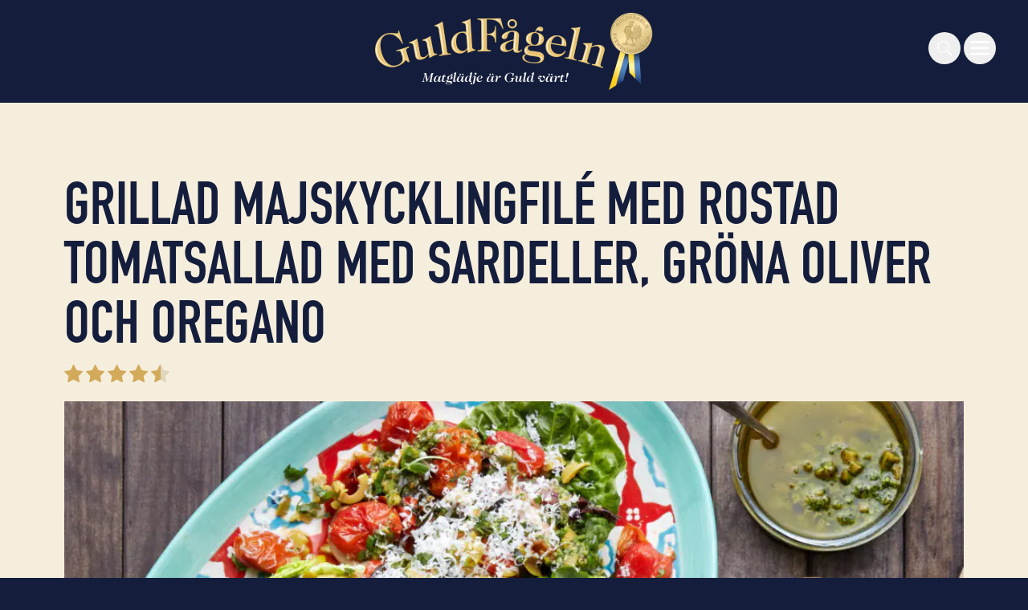

--- FILE ---
content_type: text/html; charset=UTF-8
request_url: https://www.guldfageln.se/recept/rostad-tomatsallad-med-sardeller-grona-oliver-och-oregano/
body_size: 26873
content:
<!DOCTYPE html>

<html lang="sv-SE">

<head>
	<!-- Preload fonts -->
	<!-- <link rel="preload" href="https://use.typekit.net/fcg3kdv.css" as="style">
	<link rel="stylesheet" href="https://use.typekit.net/fcg3kdv.css"> -->
	<link rel="preconnect" href="https://use.typekit.net" crossorigin>
	<script data-minify="1" src="https://www.guldfageln.se/app/cache/min/1/fcg3kdv.js?ver=1769677444"></script>
	<script>try{Typekit.load({ async: true });}catch(e){}</script>

	<meta http-equiv="X-UA-Compatible" content="IE=edge" />
	<meta charset="UTF-8" />
	<meta name="viewport" content="width=device-width, initial-scale=1" />
	<meta name="google-site-verification" content="ku1GK87R4s_ho0EIzTtsbvRp_rQeVrBUahDqzDvhuiI" />
	<link rel="profile" href="http://gmpg.org/xfn/11" />
	<script>window.MSInputMethodContext && document.documentMode && document.write('<script data-minify="1" src="https://www.guldfageln.se/app/cache/min/1/gh/nuxodin/ie11CustomProperties@4.1.0/ie11CustomProperties.min.js?ver=1769677444"><\/script>');</script>
	<script>
		var gfjsUrl = 'https://www.guldfageln.se'
	</script>
	<meta name='robots' content='index, follow, max-image-preview:large, max-snippet:-1, max-video-preview:-1' />
	<style>img:is([sizes="auto" i], [sizes^="auto," i]) { contain-intrinsic-size: 3000px 1500px }</style>
	<link rel="preload" href="https://www.guldfageln.se/app/plugins/rate-my-post/public/css/fonts/ratemypost.ttf" type="font/ttf" as="font" crossorigin="anonymous">
	<!-- This site is optimized with the Yoast SEO plugin v26.3 - https://yoast.com/wordpress/plugins/seo/ -->
	<title>Rostad tomatsallad med sardeller, oliver och oregano - Guldfågeln</title>
<link crossorigin data-rocket-preconnect href="https://tb.de17a.com" rel="preconnect">
<link crossorigin data-rocket-preconnect href="https://www.googletagmanager.com" rel="preconnect"><link rel="preload" data-rocket-preload as="image" href="https://www.guldfageln.se/app/uploads/2021/03/RostadTomatsallad-1024x936.jpg" imagesrcset="https://www.guldfageln.se/app/uploads/2021/03/RostadTomatsallad-1024x936.jpg 1024w, https://www.guldfageln.se/app/uploads/2021/03/RostadTomatsallad-600x549.jpg 600w, https://www.guldfageln.se/app/uploads/2021/03/RostadTomatsallad-768x702.jpg 768w, https://www.guldfageln.se/app/uploads/2021/03/RostadTomatsallad-1536x1405.jpg 1536w, https://www.guldfageln.se/app/uploads/2021/03/RostadTomatsallad-2048x1873.jpg 2048w" imagesizes="auto, (max-width: 1024px) 100vw, 1024px" fetchpriority="high">
	<meta name="description" content="Gott på grillen! Receptet på grillad majskycklingfilé med rostad tomatsallad på sardeller, gröna oliver och oregano går hem på din grillfest!" />
	<link rel="canonical" href="https://www.guldfageln.se/recept/rostad-tomatsallad-med-sardeller-grona-oliver-och-oregano/" />
	<meta property="og:locale" content="sv_SE" />
	<meta property="og:type" content="article" />
	<meta property="og:title" content="Rostad tomatsallad med sardeller, oliver och oregano - Guldfågeln" />
	<meta property="og:description" content="Gott på grillen! Receptet på grillad majskycklingfilé med rostad tomatsallad på sardeller, gröna oliver och oregano går hem på din grillfest!" />
	<meta property="og:url" content="https://www.guldfageln.se/recept/rostad-tomatsallad-med-sardeller-grona-oliver-och-oregano/" />
	<meta property="og:site_name" content="Guldfågeln" />
	<meta property="article:publisher" content="https://sv-se.facebook.com/guldfagelnab" />
	<meta property="article:modified_time" content="2022-04-05T10:51:00+00:00" />
	<meta property="og:image" content="https://www.guldfageln.se/app/uploads/2021/03/RostadTomatsallad-1024x936.jpg" />
	<meta property="og:image:width" content="1024" />
	<meta property="og:image:height" content="936" />
	<meta property="og:image:type" content="image/jpeg" />
	<meta name="twitter:card" content="summary_large_image" />
	<!-- / Yoast SEO plugin. -->



<link rel="alternate" type="application/rss+xml" title="Guldfågeln &raquo; flöde" href="https://www.guldfageln.se/feed/" />
<link rel="alternate" type="application/rss+xml" title="Guldfågeln &raquo; kommentarsflöde" href="https://www.guldfageln.se/comments/feed/" />
<style id='classic-theme-styles-inline-css' type='text/css'>
/*! This file is auto-generated */
.wp-block-button__link{color:#fff;background-color:#32373c;border-radius:9999px;box-shadow:none;text-decoration:none;padding:calc(.667em + 2px) calc(1.333em + 2px);font-size:1.125em}.wp-block-file__button{background:#32373c;color:#fff;text-decoration:none}
</style>
<link data-minify="1" rel='stylesheet' id='rate-my-post-css' href='https://www.guldfageln.se/app/cache/min/1/app/plugins/rate-my-post/public/css/rate-my-post.min.css?ver=1769677444' type='text/css' media='all' />
<style id='rate-my-post-inline-css' type='text/css'>
.rmp-icon--full-highlight {color: #D2AA5A;}.rmp-icon--half-highlight {  background: -webkit-gradient(linear, left top, right top, color-stop(50%, #D2AA5A), color-stop(50%, #ccc));  background: linear-gradient(to right, #D2AA5A 50%, #ccc 50%);-webkit-background-clip: text;-webkit-text-fill-color: transparent;}.rmp-rating-widget .rmp-icon--half-highlight {    background: -webkit-gradient(linear, left top, right top, color-stop(50%, #D2AA5A), color-stop(50%, #ccc));    background: linear-gradient(to right, #D2AA5A 50%, #ccc 50%);    -webkit-background-clip: text;    -webkit-text-fill-color: transparent;}.rmp-rating-widget .rmp-icon--full-highlight {  color: #D2AA5A;}@media (hover: hover) {.rmp-rating-widget .rmp-icon--hovered {color: #D2AA5A;    -webkit-background-clip: initial;    -webkit-text-fill-color: initial;    background: transparent;    -webkit-transition: .1s color ease-in;    transition: .1s color ease-in;}}.rmp-rating-widget .rmp-icon--processing-rating {color: #D2AA5A;  -webkit-background-clip: initial;  -webkit-text-fill-color: initial;  background: transparent;}
.rmp-icon--full-highlight {color: #D2AA5A;}.rmp-icon--half-highlight {  background: -webkit-gradient(linear, left top, right top, color-stop(50%, #D2AA5A), color-stop(50%, #ccc));  background: linear-gradient(to right, #D2AA5A 50%, #ccc 50%);-webkit-background-clip: text;-webkit-text-fill-color: transparent;}.rmp-rating-widget .rmp-icon--half-highlight {    background: -webkit-gradient(linear, left top, right top, color-stop(50%, #D2AA5A), color-stop(50%, #ccc));    background: linear-gradient(to right, #D2AA5A 50%, #ccc 50%);    -webkit-background-clip: text;    -webkit-text-fill-color: transparent;}.rmp-rating-widget .rmp-icon--full-highlight {  color: #D2AA5A;}@media (hover: hover) {.rmp-rating-widget .rmp-icon--hovered {color: #D2AA5A;    -webkit-background-clip: initial;    -webkit-text-fill-color: initial;    background: transparent;    -webkit-transition: .1s color ease-in;    transition: .1s color ease-in;}}.rmp-rating-widget .rmp-icon--processing-rating {color: #D2AA5A;  -webkit-background-clip: initial;  -webkit-text-fill-color: initial;  background: transparent;}
</style>
<style id='global-styles-inline-css' type='text/css'>
:root{--wp--preset--aspect-ratio--square: 1;--wp--preset--aspect-ratio--4-3: 4/3;--wp--preset--aspect-ratio--3-4: 3/4;--wp--preset--aspect-ratio--3-2: 3/2;--wp--preset--aspect-ratio--2-3: 2/3;--wp--preset--aspect-ratio--16-9: 16/9;--wp--preset--aspect-ratio--9-16: 9/16;--wp--preset--color--black: #000000;--wp--preset--color--cyan-bluish-gray: #abb8c3;--wp--preset--color--white: #ffffff;--wp--preset--color--pale-pink: #f78da7;--wp--preset--color--vivid-red: #cf2e2e;--wp--preset--color--luminous-vivid-orange: #ff6900;--wp--preset--color--luminous-vivid-amber: #fcb900;--wp--preset--color--light-green-cyan: #7bdcb5;--wp--preset--color--vivid-green-cyan: #00d084;--wp--preset--color--pale-cyan-blue: #8ed1fc;--wp--preset--color--vivid-cyan-blue: #0693e3;--wp--preset--color--vivid-purple: #9b51e0;--wp--preset--gradient--vivid-cyan-blue-to-vivid-purple: linear-gradient(135deg,rgba(6,147,227,1) 0%,rgb(155,81,224) 100%);--wp--preset--gradient--light-green-cyan-to-vivid-green-cyan: linear-gradient(135deg,rgb(122,220,180) 0%,rgb(0,208,130) 100%);--wp--preset--gradient--luminous-vivid-amber-to-luminous-vivid-orange: linear-gradient(135deg,rgba(252,185,0,1) 0%,rgba(255,105,0,1) 100%);--wp--preset--gradient--luminous-vivid-orange-to-vivid-red: linear-gradient(135deg,rgba(255,105,0,1) 0%,rgb(207,46,46) 100%);--wp--preset--gradient--very-light-gray-to-cyan-bluish-gray: linear-gradient(135deg,rgb(238,238,238) 0%,rgb(169,184,195) 100%);--wp--preset--gradient--cool-to-warm-spectrum: linear-gradient(135deg,rgb(74,234,220) 0%,rgb(151,120,209) 20%,rgb(207,42,186) 40%,rgb(238,44,130) 60%,rgb(251,105,98) 80%,rgb(254,248,76) 100%);--wp--preset--gradient--blush-light-purple: linear-gradient(135deg,rgb(255,206,236) 0%,rgb(152,150,240) 100%);--wp--preset--gradient--blush-bordeaux: linear-gradient(135deg,rgb(254,205,165) 0%,rgb(254,45,45) 50%,rgb(107,0,62) 100%);--wp--preset--gradient--luminous-dusk: linear-gradient(135deg,rgb(255,203,112) 0%,rgb(199,81,192) 50%,rgb(65,88,208) 100%);--wp--preset--gradient--pale-ocean: linear-gradient(135deg,rgb(255,245,203) 0%,rgb(182,227,212) 50%,rgb(51,167,181) 100%);--wp--preset--gradient--electric-grass: linear-gradient(135deg,rgb(202,248,128) 0%,rgb(113,206,126) 100%);--wp--preset--gradient--midnight: linear-gradient(135deg,rgb(2,3,129) 0%,rgb(40,116,252) 100%);--wp--preset--font-size--small: 13px;--wp--preset--font-size--medium: 20px;--wp--preset--font-size--large: 36px;--wp--preset--font-size--x-large: 42px;--wp--preset--spacing--20: 0.44rem;--wp--preset--spacing--30: 0.67rem;--wp--preset--spacing--40: 1rem;--wp--preset--spacing--50: 1.5rem;--wp--preset--spacing--60: 2.25rem;--wp--preset--spacing--70: 3.38rem;--wp--preset--spacing--80: 5.06rem;--wp--preset--shadow--natural: 6px 6px 9px rgba(0, 0, 0, 0.2);--wp--preset--shadow--deep: 12px 12px 50px rgba(0, 0, 0, 0.4);--wp--preset--shadow--sharp: 6px 6px 0px rgba(0, 0, 0, 0.2);--wp--preset--shadow--outlined: 6px 6px 0px -3px rgba(255, 255, 255, 1), 6px 6px rgba(0, 0, 0, 1);--wp--preset--shadow--crisp: 6px 6px 0px rgba(0, 0, 0, 1);}:where(.is-layout-flex){gap: 0.5em;}:where(.is-layout-grid){gap: 0.5em;}body .is-layout-flex{display: flex;}.is-layout-flex{flex-wrap: wrap;align-items: center;}.is-layout-flex > :is(*, div){margin: 0;}body .is-layout-grid{display: grid;}.is-layout-grid > :is(*, div){margin: 0;}:where(.wp-block-columns.is-layout-flex){gap: 2em;}:where(.wp-block-columns.is-layout-grid){gap: 2em;}:where(.wp-block-post-template.is-layout-flex){gap: 1.25em;}:where(.wp-block-post-template.is-layout-grid){gap: 1.25em;}.has-black-color{color: var(--wp--preset--color--black) !important;}.has-cyan-bluish-gray-color{color: var(--wp--preset--color--cyan-bluish-gray) !important;}.has-white-color{color: var(--wp--preset--color--white) !important;}.has-pale-pink-color{color: var(--wp--preset--color--pale-pink) !important;}.has-vivid-red-color{color: var(--wp--preset--color--vivid-red) !important;}.has-luminous-vivid-orange-color{color: var(--wp--preset--color--luminous-vivid-orange) !important;}.has-luminous-vivid-amber-color{color: var(--wp--preset--color--luminous-vivid-amber) !important;}.has-light-green-cyan-color{color: var(--wp--preset--color--light-green-cyan) !important;}.has-vivid-green-cyan-color{color: var(--wp--preset--color--vivid-green-cyan) !important;}.has-pale-cyan-blue-color{color: var(--wp--preset--color--pale-cyan-blue) !important;}.has-vivid-cyan-blue-color{color: var(--wp--preset--color--vivid-cyan-blue) !important;}.has-vivid-purple-color{color: var(--wp--preset--color--vivid-purple) !important;}.has-black-background-color{background-color: var(--wp--preset--color--black) !important;}.has-cyan-bluish-gray-background-color{background-color: var(--wp--preset--color--cyan-bluish-gray) !important;}.has-white-background-color{background-color: var(--wp--preset--color--white) !important;}.has-pale-pink-background-color{background-color: var(--wp--preset--color--pale-pink) !important;}.has-vivid-red-background-color{background-color: var(--wp--preset--color--vivid-red) !important;}.has-luminous-vivid-orange-background-color{background-color: var(--wp--preset--color--luminous-vivid-orange) !important;}.has-luminous-vivid-amber-background-color{background-color: var(--wp--preset--color--luminous-vivid-amber) !important;}.has-light-green-cyan-background-color{background-color: var(--wp--preset--color--light-green-cyan) !important;}.has-vivid-green-cyan-background-color{background-color: var(--wp--preset--color--vivid-green-cyan) !important;}.has-pale-cyan-blue-background-color{background-color: var(--wp--preset--color--pale-cyan-blue) !important;}.has-vivid-cyan-blue-background-color{background-color: var(--wp--preset--color--vivid-cyan-blue) !important;}.has-vivid-purple-background-color{background-color: var(--wp--preset--color--vivid-purple) !important;}.has-black-border-color{border-color: var(--wp--preset--color--black) !important;}.has-cyan-bluish-gray-border-color{border-color: var(--wp--preset--color--cyan-bluish-gray) !important;}.has-white-border-color{border-color: var(--wp--preset--color--white) !important;}.has-pale-pink-border-color{border-color: var(--wp--preset--color--pale-pink) !important;}.has-vivid-red-border-color{border-color: var(--wp--preset--color--vivid-red) !important;}.has-luminous-vivid-orange-border-color{border-color: var(--wp--preset--color--luminous-vivid-orange) !important;}.has-luminous-vivid-amber-border-color{border-color: var(--wp--preset--color--luminous-vivid-amber) !important;}.has-light-green-cyan-border-color{border-color: var(--wp--preset--color--light-green-cyan) !important;}.has-vivid-green-cyan-border-color{border-color: var(--wp--preset--color--vivid-green-cyan) !important;}.has-pale-cyan-blue-border-color{border-color: var(--wp--preset--color--pale-cyan-blue) !important;}.has-vivid-cyan-blue-border-color{border-color: var(--wp--preset--color--vivid-cyan-blue) !important;}.has-vivid-purple-border-color{border-color: var(--wp--preset--color--vivid-purple) !important;}.has-vivid-cyan-blue-to-vivid-purple-gradient-background{background: var(--wp--preset--gradient--vivid-cyan-blue-to-vivid-purple) !important;}.has-light-green-cyan-to-vivid-green-cyan-gradient-background{background: var(--wp--preset--gradient--light-green-cyan-to-vivid-green-cyan) !important;}.has-luminous-vivid-amber-to-luminous-vivid-orange-gradient-background{background: var(--wp--preset--gradient--luminous-vivid-amber-to-luminous-vivid-orange) !important;}.has-luminous-vivid-orange-to-vivid-red-gradient-background{background: var(--wp--preset--gradient--luminous-vivid-orange-to-vivid-red) !important;}.has-very-light-gray-to-cyan-bluish-gray-gradient-background{background: var(--wp--preset--gradient--very-light-gray-to-cyan-bluish-gray) !important;}.has-cool-to-warm-spectrum-gradient-background{background: var(--wp--preset--gradient--cool-to-warm-spectrum) !important;}.has-blush-light-purple-gradient-background{background: var(--wp--preset--gradient--blush-light-purple) !important;}.has-blush-bordeaux-gradient-background{background: var(--wp--preset--gradient--blush-bordeaux) !important;}.has-luminous-dusk-gradient-background{background: var(--wp--preset--gradient--luminous-dusk) !important;}.has-pale-ocean-gradient-background{background: var(--wp--preset--gradient--pale-ocean) !important;}.has-electric-grass-gradient-background{background: var(--wp--preset--gradient--electric-grass) !important;}.has-midnight-gradient-background{background: var(--wp--preset--gradient--midnight) !important;}.has-small-font-size{font-size: var(--wp--preset--font-size--small) !important;}.has-medium-font-size{font-size: var(--wp--preset--font-size--medium) !important;}.has-large-font-size{font-size: var(--wp--preset--font-size--large) !important;}.has-x-large-font-size{font-size: var(--wp--preset--font-size--x-large) !important;}
:where(.wp-block-post-template.is-layout-flex){gap: 1.25em;}:where(.wp-block-post-template.is-layout-grid){gap: 1.25em;}
:where(.wp-block-columns.is-layout-flex){gap: 2em;}:where(.wp-block-columns.is-layout-grid){gap: 2em;}
:root :where(.wp-block-pullquote){font-size: 1.5em;line-height: 1.6;}
</style>
<link data-minify="1" rel='stylesheet' id='guldfageln-theme-style-css' href='https://www.guldfageln.se/app/cache/min/1/app/themes/guldfageln/style.css?ver=1769677444' type='text/css' media='all' />
<link data-minify="1" rel='stylesheet' id='guldfageln-style-css' href='https://www.guldfageln.se/app/cache/min/1/app/themes/guldfageln/dist/css/app.css?ver=1769677444' type='text/css' media='all' />
<link data-minify="1" rel='stylesheet' id='sib-front-css-css' href='https://www.guldfageln.se/app/cache/background-css/1/www.guldfageln.se/app/cache/min/1/app/plugins/mailin/css/mailin-front.css?ver=1769677444&wpr_t=1769899202' type='text/css' media='all' />
<script type="text/javascript" src="https://www.guldfageln.se/wp/wp-includes/js/jquery/jquery.min.js?ver=3.7.1" id="jquery-core-js"></script>
<script type="text/javascript" src="https://www.guldfageln.se/wp/wp-includes/js/jquery/jquery-migrate.min.js?ver=3.4.1" id="jquery-migrate-js"></script>
<script type="text/javascript" id="sib-front-js-js-extra">
/* <![CDATA[ */
var sibErrMsg = {"invalidMail":"Please fill out valid email address","requiredField":"Please fill out required fields","invalidDateFormat":"Please fill out valid date format","invalidSMSFormat":"Please fill out valid phone number"};
var ajax_sib_front_object = {"ajax_url":"https:\/\/www.guldfageln.se\/wp\/wp-admin\/admin-ajax.php","ajax_nonce":"d9b4408c5e","flag_url":"https:\/\/www.guldfageln.se\/app\/plugins\/mailin\/img\/flags\/"};
/* ]]> */
</script>
<script data-minify="1" type="text/javascript" src="https://www.guldfageln.se/app/cache/min/1/app/plugins/mailin/js/mailin-front.js?ver=1769677444" id="sib-front-js-js"></script>
<link rel="alternate" title="oEmbed (JSON)" type="application/json+oembed" href="https://www.guldfageln.se/wp-json/oembed/1.0/embed?url=https%3A%2F%2Fwww.guldfageln.se%2Frecept%2Frostad-tomatsallad-med-sardeller-grona-oliver-och-oregano%2F" />
<link rel="alternate" title="oEmbed (XML)" type="text/xml+oembed" href="https://www.guldfageln.se/wp-json/oembed/1.0/embed?url=https%3A%2F%2Fwww.guldfageln.se%2Frecept%2Frostad-tomatsallad-med-sardeller-grona-oliver-och-oregano%2F&#038;format=xml" />
<noscript><style id="rocket-lazyload-nojs-css">.rll-youtube-player, [data-lazy-src]{display:none !important;}</style></noscript>
	<!-- For Pinterest Rich Tags -->
	<meta property="article:author" content="Guldfågeln" />
	<meta property="article:published_time" content="2021-03-03T11:23:30+01:00" />
	<meta name="p:domain_verify" content="d2371020ec706218465dee887af3c629"/>

	<!-- Preload LCP -->
		
	<!-- Preload logo image for LCP optimization -->
	<link rel="preload" href="https://www.guldfageln.se/app/themes/guldfageln/dist/img/logo-devis.webp" as="image">

	<!-- Google Tag Manager -->
	<script data-cookieconsent="ignore" type="text/javascript">(function(w,d,s,l,i){w[l]=w[l]||[];w[l].push({'gtm.start':
	new Date().getTime(),event:'gtm.js'});var f=d.getElementsByTagName(s)[0],
	j=d.createElement(s),dl=l!='dataLayer'?'&l='+l:'';j.async=true;j.src=
	'https://www.googletagmanager.com/gtm.js?id='+i+dl;f.parentNode.insertBefore(j,f);
	})(window,document,'script','dataLayer','GTM-NSNM6S5');</script>
	<!-- End Google Tag Manager -->

	<!-- Favicons -->
		<link rel="apple-touch-icon" sizes="180x180" href="https://www.guldfageln.se/app/themes/guldfageln/favicons/apple-touch-icon.png">
	<link rel="icon" type="image/png" sizes="32x32" href="https://www.guldfageln.se/app/themes/guldfageln/favicons/favicon-32x32.png">
	<link rel="icon" type="image/png" sizes="16x16" href="https://www.guldfageln.se/app/themes/guldfageln/favicons/favicon-16x16.png">
	<link rel="manifest" href="https://www.guldfageln.se/app/themes/guldfageln/favicons/site.webmanifest">
	<link rel="mask-icon" href="https://www.guldfageln.se/app/themes/guldfageln/favicons/safari-pinned-tab.svg" color="#d2aa5a">
	<link rel="shortcut icon" href="https://www.guldfageln.se/app/themes/guldfageln/favicons/favicon.ico">
	<meta name="msapplication-TileColor" content="#d2aa5a">
	<meta name="msapplication-config" content="https://www.guldfageln.se/app/themes/guldfageln/favicons/browserconfig.xml">
	<meta name="theme-color" content="#ffffff">
<style id="rocket-lazyrender-inline-css">[data-wpr-lazyrender] {content-visibility: auto;}</style><style id="wpr-lazyload-bg-container"></style><style id="wpr-lazyload-bg-exclusion"></style>
<noscript>
<style id="wpr-lazyload-bg-nostyle">.sib-country-block .sib-toggle .sib-cflags{--wpr-bg-fcfbdf4d-8858-4de7-815e-3944486a4ba1: url('https://www.guldfageln.se/app/plugins/mailin/img/flags/fr.png');}.sib-sms-field ul.sib-country-list li .sib-flag-box .sib-flag{--wpr-bg-3c52deb9-797d-49a8-ad35-6ca7a00a5c21: url('https://www.guldfageln.se/app/plugins/mailin/img/flags/ad.png');}</style>
</noscript>
<script type="application/javascript">const rocket_pairs = [{"selector":".sib-country-block .sib-toggle .sib-cflags","style":".sib-country-block .sib-toggle .sib-cflags{--wpr-bg-fcfbdf4d-8858-4de7-815e-3944486a4ba1: url('https:\/\/www.guldfageln.se\/app\/plugins\/mailin\/img\/flags\/fr.png');}","hash":"fcfbdf4d-8858-4de7-815e-3944486a4ba1","url":"https:\/\/www.guldfageln.se\/app\/plugins\/mailin\/img\/flags\/fr.png"},{"selector":".sib-sms-field ul.sib-country-list li .sib-flag-box .sib-flag","style":".sib-sms-field ul.sib-country-list li .sib-flag-box .sib-flag{--wpr-bg-3c52deb9-797d-49a8-ad35-6ca7a00a5c21: url('https:\/\/www.guldfageln.se\/app\/plugins\/mailin\/img\/flags\/ad.png');}","hash":"3c52deb9-797d-49a8-ad35-6ca7a00a5c21","url":"https:\/\/www.guldfageln.se\/app\/plugins\/mailin\/img\/flags\/ad.png"}]; const rocket_excluded_pairs = [];</script><meta name="generator" content="WP Rocket 3.20.0.3" data-wpr-features="wpr_lazyload_css_bg_img wpr_minify_js wpr_lazyload_images wpr_preconnect_external_domains wpr_automatic_lazy_rendering wpr_oci wpr_minify_css wpr_preload_links wpr_desktop" /></head>

<body class="wp-singular recipe_dvh-template-default single single-recipe_dvh postid-4750 wp-theme-guldfageln bg-primary-blue relative">
	<!-- Google Tag Manager (noscript) -->
	<noscript><iframe src="https://www.googletagmanager.com/ns.html?id=GTM-NSNM6S5"
	height="0" width="0" style="display:none;visibility:hidden"></iframe></noscript>
	<!-- End Google Tag Manager (noscript) -->

			<div  id="siteSearch" class="fixed left-0 top-0 right-0 ml-16 mr-3 mt-3.5 sm:mt-5 sm:mx-32 lg:mt-10 lg:mx-36 z-100 flex items-center justify-center opacity-0 transform -translate-x-full sm:translate-x-full transition-all duration-200 pointer-events-none">
	<form id="searchform" method="get" action="https://www.guldfageln.se/" class="w-full relative max-w-2xl">
	<label for="searchField" class="sr-only">Sök</label>
	<input id="searchField" type="text" class="form-field mr-2 w-full" name="s" placeholder="Sök recept, produkter, artiklar" value="">
	<button type="submit" class="py-2 px-3 absolute top-0 right-0 bottom-0 focus:outline-none focus:ring-2 focus:ring-primary-gold rounded-md">
		<svg class="svg svg-search w-6 h-6 " viewBox="0 0 32 32" fill="currentColor">
<path fill-rule="evenodd" clip-rule="evenodd" d="M7.55755 21.2722C9.2991 22.7033 11.483 23.4864 13.7371 23.488C15.0176 23.4902 16.2859 23.2393 17.4691 22.7499C18.6524 22.2605 19.7273 21.5421 20.6321 20.636C22.2265 19.0425 23.2191 16.9456 23.4408 14.7023C23.6625 12.4591 23.0996 10.2084 21.848 8.33368C20.5964 6.45894 18.7335 5.07613 16.5767 4.42083C14.4199 3.76553 12.1026 3.87828 10.0196 4.73987C7.93662 5.60147 6.21679 7.1586 5.1531 9.146C4.08941 11.1334 3.74767 13.4281 4.1861 15.6392C4.62453 17.8503 5.81601 19.841 7.55755 21.2722ZM8.51877 7.38363C9.9898 6.17619 11.834 5.51616 13.7371 5.516V5.513C14.818 5.5104 15.8887 5.72224 16.8872 6.13627C17.8857 6.55029 18.7922 7.15827 19.5541 7.925C20.8999 9.27063 21.7375 11.0413 21.9241 12.9352C22.1108 14.8292 21.635 16.7292 20.5778 18.3117C19.5205 19.8941 17.9473 21.0611 16.1262 21.6136C14.3051 22.1662 12.3487 22.0702 10.5904 21.3421C8.83207 20.6139 7.38064 19.2986 6.48339 17.6202C5.58615 15.9419 5.29859 14.0044 5.66973 12.1378C6.04087 10.2712 7.04773 8.59107 8.51877 7.38363ZM26.7835 28.3794C26.9315 28.4406 27.09 28.4721 27.2501 28.472H27.2511C27.4922 28.4717 27.7278 28.4 27.9282 28.266C28.1286 28.1319 28.2847 27.9415 28.377 27.7187C28.4692 27.4959 28.4934 27.2508 28.4464 27.0144C28.3994 26.7779 28.2835 26.5606 28.1131 26.39L23.0941 21.371C22.8638 21.1497 22.556 21.0275 22.2366 21.0307C21.9173 21.0339 21.6119 21.1621 21.3861 21.388C21.1603 21.6138 21.032 21.9192 21.0288 22.2385C21.0256 22.5579 21.1478 22.8657 21.3691 23.096L26.3881 28.115C26.5012 28.2283 26.6356 28.3181 26.7835 28.3794Z" fill="currentColor"/>

</svg>		<span class="sr-only">Sök</span>
	</button>
</form>
</div>
			<nav id="ofcMenu" class="fixed z-80 top-0 right-0 bottom-0 w-80 lg:w-128 bg-primary-blue text-white transform translate-x-80 lg:translate-x-128 transition-transform duration-200 antialiased">
		<div class="overflow-y-scroll h-full pt-20 px-10 pb-24 lg:px-20">
		<ul id="mainMenu" class="main-menu"><li class=' menu-item menu-item-type-post_type menu-item-object-page menu-item-home mb-5 lg:mb-12 relative pr-10'><a href="https://www.guldfageln.se/" class="hover:opacity-50 transition-opacity duration-200 text-md font-alt font-bold uppercase lg:text-2lg leading-none">Hem</a><button aria-label="Visa & dölj undermeny" class="sub-menu-toggle absolute top-0 right-0 transition-transform duration-150 transform origin-center -rotate-90 hidden focus:outline-none"><svg class="svg svg-chevron-down w-6 h-6 pointer-events-none lg:w-8 lg:h-8" viewBox="0 0 24 24" fill="currentColor"><path fill="none" stroke="currentColor" stroke-linecap="round" stroke-linejoin="round" stroke-width="2" d="M19 9l-7 7-7-7"></path></svg></button></li>
<li class=' menu-item menu-item-type-post_type menu-item-object-page menu-item-has-children mb-5 lg:mb-12 relative pr-10'><a href="https://www.guldfageln.se/recept/" class="hover:opacity-50 transition-opacity duration-200 text-md font-alt font-bold uppercase lg:text-2lg leading-none">Recept</a><button aria-label="Visa & dölj undermeny" class="sub-menu-toggle absolute top-0 right-0 transition-transform duration-150 transform origin-center -rotate-90 hidden focus:outline-none"><svg class="svg svg-chevron-down w-6 h-6 pointer-events-none lg:w-8 lg:h-8" viewBox="0 0 24 24" fill="currentColor"><path fill="none" stroke="currentColor" stroke-linecap="round" stroke-linejoin="round" stroke-width="2" d="M19 9l-7 7-7-7"></path></svg></button><ul class="sub-menu transition-all duration-150 opacity-0 max-h-0"><li class=' menu-item menu-item-type-post_type menu-item-object-page mt-2'><a href="https://www.guldfageln.se/ratt-temperatur/" class="hover:opacity-50 transition-opacity duration-200 lg:text-plus">Temperatur vid tillagning</a></li>
</ul>
</li>
<li class=' menu-item menu-item-type-post_type menu-item-object-page menu-item-has-children mb-5 lg:mb-12 relative pr-10'><a href="https://www.guldfageln.se/produkter/" class="hover:opacity-50 transition-opacity duration-200 text-md font-alt font-bold uppercase lg:text-2lg leading-none">Produkter</a><button aria-label="Visa & dölj undermeny" class="sub-menu-toggle absolute top-0 right-0 transition-transform duration-150 transform origin-center -rotate-90 hidden focus:outline-none"><svg class="svg svg-chevron-down w-6 h-6 pointer-events-none lg:w-8 lg:h-8" viewBox="0 0 24 24" fill="currentColor"><path fill="none" stroke="currentColor" stroke-linecap="round" stroke-linejoin="round" stroke-width="2" d="M19 9l-7 7-7-7"></path></svg></button><ul class="sub-menu transition-all duration-150 opacity-0 max-h-0"><li class=' menu-item menu-item-type-post_type menu-item-object-page mt-2'><a href="https://www.guldfageln.se/bildbank/" class="hover:opacity-50 transition-opacity duration-200 lg:text-plus">Bildbank</a></li>
</ul>
</li>
<li class=' menu-item menu-item-type-post_type menu-item-object-page menu-item-has-children mb-5 lg:mb-12 relative pr-10'><a href="https://www.guldfageln.se/hallbarhet/" class="hover:opacity-50 transition-opacity duration-200 text-md font-alt font-bold uppercase lg:text-2lg leading-none">Hållbarhet</a><button aria-label="Visa & dölj undermeny" class="sub-menu-toggle absolute top-0 right-0 transition-transform duration-150 transform origin-center -rotate-90 hidden focus:outline-none"><svg class="svg svg-chevron-down w-6 h-6 pointer-events-none lg:w-8 lg:h-8" viewBox="0 0 24 24" fill="currentColor"><path fill="none" stroke="currentColor" stroke-linecap="round" stroke-linejoin="round" stroke-width="2" d="M19 9l-7 7-7-7"></path></svg></button><ul class="sub-menu transition-all duration-150 opacity-0 max-h-0"><li class=' menu-item menu-item-type-post_type menu-item-object-page mt-2'><a href="https://www.guldfageln.se/hallbarhet/hallbarhetsfamiljen/" class="hover:opacity-50 transition-opacity duration-200 lg:text-plus">Familjen</a></li>
<li class=' menu-item menu-item-type-post_type menu-item-object-page mt-2'><a href="https://www.guldfageln.se/hallbarhet/hemma-pa-gardarna/" class="hover:opacity-50 transition-opacity duration-200 lg:text-plus">Hemma på gårdarna</a></li>
<li class=' menu-item menu-item-type-post_type menu-item-object-page mt-2'><a href="https://www.guldfageln.se/hallbarhet/kycklingarnas-liv/" class="hover:opacity-50 transition-opacity duration-200 lg:text-plus">Kycklingarnas liv</a></li>
<li class=' menu-item menu-item-type-post_type menu-item-object-page mt-2'><a href="https://www.guldfageln.se/hallbarhet/klimat/" class="hover:opacity-50 transition-opacity duration-200 lg:text-plus">(Kli)mat</a></li>
</ul>
</li>
<li class=' menu-item menu-item-type-post_type menu-item-object-page menu-item-has-children mb-5 lg:mb-12 relative pr-10'><a href="https://www.guldfageln.se/om-guldfageln/" class="hover:opacity-50 transition-opacity duration-200 text-md font-alt font-bold uppercase lg:text-2lg leading-none">Om Guldfågeln</a><button aria-label="Visa & dölj undermeny" class="sub-menu-toggle absolute top-0 right-0 transition-transform duration-150 transform origin-center -rotate-90 hidden focus:outline-none"><svg class="svg svg-chevron-down w-6 h-6 pointer-events-none lg:w-8 lg:h-8" viewBox="0 0 24 24" fill="currentColor"><path fill="none" stroke="currentColor" stroke-linecap="round" stroke-linejoin="round" stroke-width="2" d="M19 9l-7 7-7-7"></path></svg></button><ul class="sub-menu transition-all duration-150 opacity-0 max-h-0"><li class=' menu-item menu-item-type-post_type menu-item-object-page mt-2'><a href="https://www.guldfageln.se/svensk-kyckling/" class="hover:opacity-50 transition-opacity duration-200 lg:text-plus">Svensk kyckling</a></li>
<li class=' menu-item menu-item-type-post_type menu-item-object-page mt-2'><a href="https://www.guldfageln.se/om-guldfageln/uppforandekod/" class="hover:opacity-50 transition-opacity duration-200 lg:text-plus">Uppförandekod</a></li>
<li class=' menu-item menu-item-type-post_type menu-item-object-page mt-2'><a href="https://www.guldfageln.se/om-guldfageln/foretagsfakta/" class="hover:opacity-50 transition-opacity duration-200 lg:text-plus">Företagsfakta</a></li>
<li class=' menu-item menu-item-type-post_type menu-item-object-page mt-2'><a href="https://www.guldfageln.se/om-guldfageln/organisation/" class="hover:opacity-50 transition-opacity duration-200 lg:text-plus">Organisation</a></li>
<li class=' menu-item menu-item-type-post_type menu-item-object-page mt-2'><a href="https://www.guldfageln.se/policy-certifikat/" class="hover:opacity-50 transition-opacity duration-200 lg:text-plus">Policy &#038; Certifikat</a></li>
</ul>
</li>
<li class=' menu-item menu-item-type-post_type menu-item-object-page menu-item-has-children mb-5 lg:mb-12 relative pr-10'><a href="https://www.guldfageln.se/restaurang-storkok/" class="hover:opacity-50 transition-opacity duration-200 text-md font-alt font-bold uppercase lg:text-2lg leading-none">Restaurang &#038; storkök</a><button aria-label="Visa & dölj undermeny" class="sub-menu-toggle absolute top-0 right-0 transition-transform duration-150 transform origin-center -rotate-90 hidden focus:outline-none"><svg class="svg svg-chevron-down w-6 h-6 pointer-events-none lg:w-8 lg:h-8" viewBox="0 0 24 24" fill="currentColor"><path fill="none" stroke="currentColor" stroke-linecap="round" stroke-linejoin="round" stroke-width="2" d="M19 9l-7 7-7-7"></path></svg></button><ul class="sub-menu transition-all duration-150 opacity-0 max-h-0"><li class=' menu-item menu-item-type-post_type menu-item-object-page mt-2'><a href="https://www.guldfageln.se/restaurang-storkok/produkter/" class="hover:opacity-50 transition-opacity duration-200 lg:text-plus">Produkter</a></li>
<li class=' menu-item menu-item-type-post_type menu-item-object-page mt-2'><a href="https://www.guldfageln.se/restaurang-storkok/recept/" class="hover:opacity-50 transition-opacity duration-200 lg:text-plus">Recept</a></li>
<li class=' menu-item menu-item-type-post_type menu-item-object-page menu-item-has-children mt-2'><a href="https://www.guldfageln.se/?page_id=3328" class="hover:opacity-50 transition-opacity duration-200 lg:text-plus">Nyheter Restaurang &#038; Storkök</a><ul class="sub-menu"><li class=' menu-item menu-item-type-post_type menu-item-object-page mt-2'><a href="https://www.guldfageln.se/hons/" class="hover:opacity-50 transition-opacity duration-200 lg:text-plus">Höns</a></li>
	</ul>
</li>
<li class=' menu-item menu-item-type-post_type menu-item-object-page mt-2'><a href="https://www.guldfageln.se/kontakt-foodservice/" class="hover:opacity-50 transition-opacity duration-200 lg:text-plus">Kontakt Restaurang &#038; Storkök</a></li>
<li class=' menu-item menu-item-type-post_type menu-item-object-page mt-2'><a href="https://www.guldfageln.se/restaurang-storkok/produktguide-digitalt/" class="hover:opacity-50 transition-opacity duration-200 lg:text-plus">Produktguide digitalt</a></li>
</ul>
</li>
<li class=' menu-item menu-item-type-post_type menu-item-object-page menu-item-has-children mb-5 lg:mb-12 relative pr-10'><a href="https://www.guldfageln.se/kontakt/" class="hover:opacity-50 transition-opacity duration-200 text-md font-alt font-bold uppercase lg:text-2lg leading-none">Kontakt</a><button aria-label="Visa & dölj undermeny" class="sub-menu-toggle absolute top-0 right-0 transition-transform duration-150 transform origin-center -rotate-90 hidden focus:outline-none"><svg class="svg svg-chevron-down w-6 h-6 pointer-events-none lg:w-8 lg:h-8" viewBox="0 0 24 24" fill="currentColor"><path fill="none" stroke="currentColor" stroke-linecap="round" stroke-linejoin="round" stroke-width="2" d="M19 9l-7 7-7-7"></path></svg></button><ul class="sub-menu transition-all duration-150 opacity-0 max-h-0"><li class=' menu-item menu-item-type-post_type menu-item-object-page mt-2'><a href="https://www.guldfageln.se/reklamation/" class="hover:opacity-50 transition-opacity duration-200 lg:text-plus">Fråga/reklamation</a></li>
<li class=' menu-item menu-item-type-custom menu-item-object-custom mt-2'><a href="https://blentagruppen.se/karriar/" class="hover:opacity-50 transition-opacity duration-200 lg:text-plus">Jobba hos oss</a></li>
<li class=' menu-item menu-item-type-post_type menu-item-object-page mt-2'><a href="https://www.guldfageln.se/kontakt/press/" class="hover:opacity-50 transition-opacity duration-200 lg:text-plus">Press</a></li>
<li class=' menu-item menu-item-type-post_type menu-item-object-page mt-2'><a href="https://www.guldfageln.se/guldfagelns-saljorganisation-dvh/" class="hover:opacity-50 transition-opacity duration-200 lg:text-plus">Guldfågelns säljkår</a></li>
<li class=' menu-item menu-item-type-post_type menu-item-object-page mt-2'><a href="https://www.guldfageln.se/kontakt/guldfagelns-fabriksbutik/" class="hover:opacity-50 transition-opacity duration-200 lg:text-plus">Guldfågelns fabriksbutik</a></li>
<li class=' menu-item menu-item-type-post_type menu-item-object-page mt-2'><a href="https://www.guldfageln.se/kontakt/guldfagelns-matsal/" class="hover:opacity-50 transition-opacity duration-200 lg:text-plus">Guldfågelns matsal</a></li>
</ul>
</li>
</ul>		</div>
		
<nav class="flex text-white bg-primary-gold justify-center mt-10 absolute bottom-0 left-0 right-0 p-8">
	<a class="hover:opacity-50 transition-opacity duration-150" href="https://instagram.com/guldfageln" title="Guldfågeln på Instagram" target="_blank" rel="noopener"><svg class="svg svg-instagram w-6 h-6 " viewBox="0 0 24 24" fill="currentColor"><path fill="currentColor" d="M12 2.163c3.204 0 3.584.012 4.85.07 3.252.148 4.771 1.691 4.919 4.919.058 1.265.069 1.645.069 4.849 0 3.205-.012 3.584-.069 4.849-.149 3.225-1.664 4.771-4.919 4.919-1.266.058-1.644.07-4.85.07-3.204 0-3.584-.012-4.849-.07-3.26-.149-4.771-1.699-4.919-4.92-.058-1.265-.07-1.644-.07-4.849 0-3.204.013-3.583.07-4.849.149-3.227 1.664-4.771 4.919-4.919 1.266-.057 1.645-.069 4.849-.069zm0-2.163c-3.259 0-3.667.014-4.947.072-4.358.2-6.78 2.618-6.98 6.98-.059 1.281-.073 1.689-.073 4.948 0 3.259.014 3.668.072 4.948.2 4.358 2.618 6.78 6.98 6.98 1.281.058 1.689.072 4.948.072 3.259 0 3.668-.014 4.948-.072 4.354-.2 6.782-2.618 6.979-6.98.059-1.28.073-1.689.073-4.948 0-3.259-.014-3.667-.072-4.947-.196-4.354-2.617-6.78-6.979-6.98-1.281-.059-1.69-.073-4.949-.073zm0 5.838c-3.403 0-6.162 2.759-6.162 6.162s2.759 6.163 6.162 6.163 6.162-2.759 6.162-6.163c0-3.403-2.759-6.162-6.162-6.162zm0 10.162c-2.209 0-4-1.79-4-4 0-2.209 1.791-4 4-4s4 1.791 4 4c0 2.21-1.791 4-4 4zm6.406-11.845c-.796 0-1.441.645-1.441 1.44s.645 1.44 1.441 1.44c.795 0 1.439-.645 1.439-1.44s-.644-1.44-1.439-1.44z"/></svg></a>
	<a class="hover:opacity-50 transition-opacity duration-150 mx-6" href="https://facebook.com/guldfageln" title="Guldfågeln på Facebook" target="_blank" rel="noopener"><svg class="svg svg-facebook w-6 h-6 " viewBox="0 0 24 24" fill="currentColor"><path fill="currentColor" d="M22.675 0h-21.35c-.732 0-1.325.593-1.325 1.325v21.351c0 .731.593 1.324 1.325 1.324h11.495v-9.294h-3.128v-3.622h3.128v-2.671c0-3.1 1.893-4.788 4.659-4.788 1.325 0 2.463.099 2.795.143v3.24l-1.918.001c-1.504 0-1.795.715-1.795 1.763v2.313h3.587l-.467 3.622h-3.12v9.293h6.116c.73 0 1.323-.593 1.323-1.325v-21.35c0-.732-.593-1.325-1.325-1.325z"/></svg></a>
	<a class="hover:opacity-50 transition-opacity duration-150" href="https://www.linkedin.com/company/guldfågeln/" title="Guldfågeln på LinkedIn" target="_blank" rel="noopener"><svg class="svg svg-linkedin w-6 h-6 " viewBox="0 0 24 24" fill="currentColor"><path fill="currentColor" d="M19 0h-14c-2.761 0-5 2.239-5 5v14c0 2.761 2.239 5 5 5h14c2.762 0 5-2.239 5-5v-14c0-2.761-2.238-5-5-5zm-11 19h-3v-11h3v11zm-1.5-12.268c-.966 0-1.75-.79-1.75-1.764s.784-1.764 1.75-1.764 1.75.79 1.75 1.764-.783 1.764-1.75 1.764zm13.5 12.268h-3v-5.604c0-3.368-4-3.113-4 0v5.604h-3v-11h3v1.765c1.396-2.586 7-2.777 7 2.476v6.759z"/></svg></a>
</nav>
	</nav>
			<nav class="text-white fixed top-0 right-0 left-0 sm:left-auto flex items-center justify-between z-90 mx-2 pt-4 sm:pt-5 lg:pt-10 lg:mx-10">
	<button id="searchToggle" aria-label="Sök på sidan" class="w-10 h-10 p-2 rounded-full focus:outline-none focus:shadow-focus transition-shadow duration-200 mr-1">
		<svg class="svg svg-search w-6 h-6 " viewBox="0 0 32 32" fill="currentColor">
<path fill-rule="evenodd" clip-rule="evenodd" d="M7.55755 21.2722C9.2991 22.7033 11.483 23.4864 13.7371 23.488C15.0176 23.4902 16.2859 23.2393 17.4691 22.7499C18.6524 22.2605 19.7273 21.5421 20.6321 20.636C22.2265 19.0425 23.2191 16.9456 23.4408 14.7023C23.6625 12.4591 23.0996 10.2084 21.848 8.33368C20.5964 6.45894 18.7335 5.07613 16.5767 4.42083C14.4199 3.76553 12.1026 3.87828 10.0196 4.73987C7.93662 5.60147 6.21679 7.1586 5.1531 9.146C4.08941 11.1334 3.74767 13.4281 4.1861 15.6392C4.62453 17.8503 5.81601 19.841 7.55755 21.2722ZM8.51877 7.38363C9.9898 6.17619 11.834 5.51616 13.7371 5.516V5.513C14.818 5.5104 15.8887 5.72224 16.8872 6.13627C17.8857 6.55029 18.7922 7.15827 19.5541 7.925C20.8999 9.27063 21.7375 11.0413 21.9241 12.9352C22.1108 14.8292 21.635 16.7292 20.5778 18.3117C19.5205 19.8941 17.9473 21.0611 16.1262 21.6136C14.3051 22.1662 12.3487 22.0702 10.5904 21.3421C8.83207 20.6139 7.38064 19.2986 6.48339 17.6202C5.58615 15.9419 5.29859 14.0044 5.66973 12.1378C6.04087 10.2712 7.04773 8.59107 8.51877 7.38363ZM26.7835 28.3794C26.9315 28.4406 27.09 28.4721 27.2501 28.472H27.2511C27.4922 28.4717 27.7278 28.4 27.9282 28.266C28.1286 28.1319 28.2847 27.9415 28.377 27.7187C28.4692 27.4959 28.4934 27.2508 28.4464 27.0144C28.3994 26.7779 28.2835 26.5606 28.1131 26.39L23.0941 21.371C22.8638 21.1497 22.556 21.0275 22.2366 21.0307C21.9173 21.0339 21.6119 21.1621 21.3861 21.388C21.1603 21.6138 21.032 21.9192 21.0288 22.2385C21.0256 22.5579 21.1478 22.8657 21.3691 23.096L26.3881 28.115C26.5012 28.2283 26.6356 28.3181 26.7835 28.3794Z" fill="currentColor"/>

</svg>	</button>
	<a class="w-36 h-10 sm:hidden" aria-label="Gå till startsidan" href="https://www.guldfageln.se/" rel="home"></a>
	<button id="menuToggle" aria-label="Visa & dölj meny" class="w-10 h-10 p-2 rounded-full focus:outline-none focus:shadow-focus transition-shadow duration-200">
		<svg class="svg svg-hamburger w-6 h-6 " viewBox="0 0 24 24" fill="currentColor">
<path fill-rule="evenodd" clip-rule="evenodd" d="M0 4.38462C0 3.61991 0.619913 3 1.38462 3H22.6154C23.3801 3 24 3.61991 24 4.38462C24 5.14932 23.3801 5.76923 22.6154 5.76923H1.38461C0.619913 5.76923 0 5.14932 0 4.38462ZM0 11.7692C0 11.0045 0.619913 10.3846 1.38462 10.3846H22.6154C23.3801 10.3846 24 11.0045 24 11.7692C24 12.5339 23.3801 13.1538 22.6154 13.1538H1.38461C0.619913 13.1538 0 12.5339 0 11.7692ZM1.38462 17.7692C0.619913 17.7692 0 18.3891 0 19.1538C0 19.9185 0.619913 20.5385 1.38461 20.5385H22.6154C23.3801 20.5385 24 19.9185 24 19.1538C24 18.3891 23.3801 17.7692 22.6154 17.7692H1.38462Z" fill="currentColor"/>

</svg>	</button>
</nav>
<div  id="toggleOverlay" class="fixed inset-0 z-50 pointer-events-none opacity-0 transition-opacity duration-200">
	<div  class="absolute inset-0 opacity-75 bg-black"></div>
</div>
	
	
	<div  id="site">
					<header  id="siteHeader" class="fixed bg-primary-blue pt-4 pb-2 text-center z-40 top-0 right-0 left-0 transition-all duration-300 print:relative print:p-0 print:bg-transparent">
				<a href="https://www.guldfageln.se/" rel="home" class="inline-block">
					<img class="h-10 sm:h-12 lg:h-24 w-auto print:h-20" src="https://www.guldfageln.se/app/themes/guldfageln/dist/img/logo-devis.webp" width="692" height="192" alt="Guldfågeln logotyp" fetchpriority="high" loading="eager">
				</a>
			</header>
				<div  class="w-full overflow-hidden bg-white">

<article  class="h-recipe">
	<header class="bg-secondary-gold py-12 md:py-20 xl:py-24 text-center md:text-left print:text-left print:py-0 print:bg-transparent">
		<div class="container relative flex flex-col">
			<div class="pre-title sm:hidden">Recept</div>
			<h1 class="text-4xl lg:text-6xl font-heading leading-none uppercase mb-2 p-name">Grillad majskycklingfilé med rostad tomatsallad med sardeller, gröna oliver och oregano</h1>
			<span class="print:order-3"><!-- FeedbackWP Plugin - Results Widget --><div  class="rmp-results-widget js-rmp-results-widget js-rmp-results-widget--4750 "  data-post-id="4750">  <div class="rmp-results-widget__visual-rating">    <i class="js-rmp-results-icon rmp-icon rmp-icon--ratings rmp-icon--star rmp-icon--full-highlight"></i><i class="js-rmp-results-icon rmp-icon rmp-icon--ratings rmp-icon--star rmp-icon--full-highlight"></i><i class="js-rmp-results-icon rmp-icon rmp-icon--ratings rmp-icon--star rmp-icon--full-highlight"></i><i class="js-rmp-results-icon rmp-icon rmp-icon--ratings rmp-icon--star rmp-icon--full-highlight"></i><i class="js-rmp-results-icon rmp-icon rmp-icon--ratings rmp-icon--star rmp-icon--half-highlight js-rmp-replace-half-star"></i>  </div>  <div class="rmp-results-widget__avg-rating">    <span class="js-rmp-avg-rating">      4.5    </span>  </div>  <div class="rmp-results-widget__vote-count">    (<span class="js-rmp-vote-count">12</span>)  </div></div></span>
			<div class="relative overflow-hidden w-full pb-16/9 mt-4 mb-6 print:h-32 print:w-64 print:mt-4 print:order-1 print:self-end print:pb-0">
				<img fetchpriority="high" width="1024" height="936" src="https://www.guldfageln.se/app/uploads/2021/03/RostadTomatsallad-1024x936.jpg" class="absolute h-full w-full object-cover u-photo" alt=""  decoding="async" srcset="https://www.guldfageln.se/app/uploads/2021/03/RostadTomatsallad-1024x936.jpg 1024w, https://www.guldfageln.se/app/uploads/2021/03/RostadTomatsallad-600x549.jpg 600w, https://www.guldfageln.se/app/uploads/2021/03/RostadTomatsallad-768x702.jpg 768w, https://www.guldfageln.se/app/uploads/2021/03/RostadTomatsallad-1536x1405.jpg 1536w, https://www.guldfageln.se/app/uploads/2021/03/RostadTomatsallad-2048x1873.jpg 2048w" sizes="auto, (max-width: 1024px) 100vw, 1024px" />			</div>				<nav class="flex flex-wrap justify-center md:justify-start print:justify-start print:w-96 print:order-2 print:mt-6">
														<a href="https://www.guldfageln.se/recept/?innehall=grillsortiment" class="bg-alt-gold-3 text-xs px-4 py-1 md:py-2 md:px-6 md:text-sm mr-2 mb-2 rounded-full focus:outline-none print:bg-primary-gold print:bg-opacity-20">Grillsortiment</a>
														<a href="https://www.guldfageln.se/recept/?tema=gott-till-grillat" class="bg-alt-gold-3 text-xs px-4 py-1 md:py-2 md:px-6 md:text-sm mr-2 mb-2 rounded-full focus:outline-none print:bg-primary-gold print:bg-opacity-20">Kyckling på grillen</a>
								</nav>			<div class="max-w-2xl mt-3 print:w-96 print:order-1 print:-mt-48 print:pt-8">
				Den goda dressingen på denna rostade tomatsallad blir så god!			</div>
							<span class="block mt-3 md:hidden print:hidden">
					Tillagningstid: <time class="dt-duration" datetime="1H">25min</time>				</span>
						<nav class="flex space-x-2 md:transform md:translate-y-1/2 fixed md:absolute bottom-0 right-0 mr-5 mb-20 md:-mb-20 lg:mr-20 xl:-mb-24 2xl:mr-52 z-30 print:hidden">
				<button id="shareRecipe" class="bg-primary-blue text-white rounded-full p-2 md:p-4 border-4 md:border-8 border-white inline-block focus:outline-none relative z-10">
					<svg class="svg svg-share w-6 h-6 " viewBox="0 0 24 24" fill="currentColor">
  <path d="M18.1716 2.4C16.2864 2.4 14.7432 3.9432 14.7432 5.8284C14.7432 6.1356 14.7876 6.432 14.8644 6.7158L8.5206 9.888C7.8912 9.0888 6.9186 8.5716 5.8284 8.5716C3.9432 8.5716 2.4 10.1148 2.4 12C2.4 13.8852 3.9432 15.4284 5.8284 15.4284C6.9174 15.4284 7.8906 14.9112 8.52 14.1126L14.8644 17.2848C14.7882 17.5686 14.7432 17.8644 14.7432 18.1716C14.7432 20.0568 16.2864 21.6 18.1716 21.6C20.0568 21.6 21.6 20.0568 21.6 18.1716C21.6 16.2864 20.0568 14.7432 18.1716 14.7432C17.0814 14.7432 16.1088 15.2604 15.4794 16.0596L9.1356 12.8874C9.2124 12.6036 9.2568 12.3072 9.2568 12C9.2568 11.6928 9.2124 11.397 9.1356 11.1132L15.48 7.941C16.1094 8.7396 17.082 9.2568 18.1716 9.2568C20.0568 9.2568 21.6 7.7136 21.6 5.8284C21.6 3.9432 20.0568 2.4 18.1716 2.4V2.4ZM18.1716 3.7716C19.3158 3.7716 20.229 4.6848 20.229 5.829C20.229 6.9732 19.3158 7.8864 18.1716 7.8864C17.0274 7.8864 16.1142 6.9732 16.1142 5.829C16.1142 4.6848 17.0274 3.7716 18.1716 3.7716ZM5.8284 9.9426C6.9726 9.9426 7.8858 10.8558 7.8858 12C7.8858 13.1442 6.9726 14.0574 5.8284 14.0574C4.6842 14.0574 3.771 13.1442 3.771 12C3.771 10.8558 4.6842 9.9426 5.8284 9.9426V9.9426ZM18.1716 16.1142C19.3158 16.1142 20.229 17.0274 20.229 18.1716C20.229 19.3158 19.3158 20.229 18.1716 20.229C17.0274 20.229 16.1142 19.3158 16.1142 18.1716C16.1142 17.0274 17.0274 16.1142 18.1716 16.1142Z" fill="currentColor"/>

</svg>					<span class="sr-only">Dela recept</span>
				</button>
				<button onclick="window.print()" type="button" class="bg-primary-blue text-white rounded-full p-4 border-8 border-white focus:outline-none hidden md:inline-block relative z-10 print-click">
					<span class="pointer-events-none"><svg class="svg svg-print w-6 h-6 " viewBox="0 0 24 24" fill="currentColor">
  <path fill-rule="evenodd" clip-rule="evenodd" d="M23.2921 11.7412C23.2911 10.9541 22.9781 10.1995 22.4216 9.64282C21.8651 9.08617 21.1105 8.77295 20.3234 8.77184H19.4041V4.82205C19.4035 4.77205 19.3969 4.7223 19.3844 4.67387C19.4056 4.58393 19.4065 4.49042 19.3872 4.40007C19.3679 4.30972 19.3288 4.22478 19.2728 4.15135L16.2592 0.244403C16.253 0.236395 16.2463 0.229007 16.2397 0.221679L16.2396 0.221632L16.2396 0.22161L16.2395 0.221452C16.2339 0.215361 16.2284 0.209307 16.2233 0.202967C16.2121 0.188939 16.2093 0.186119 16.2016 0.178416L16.2016 0.178405L16.2016 0.178391L16.2016 0.178386C16.1753 0.152546 16.1469 0.129046 16.1166 0.108156L16.1039 0.101132C16.0773 0.0838653 16.0493 0.0686065 16.0204 0.0554824L15.9845 0.0414362C15.9616 0.032859 15.9381 0.0255901 15.9143 0.0196646L15.8722 0.0112369C15.8409 0.00510636 15.8092 0.00135 15.7774 0H15.7626H4.81433C4.64805 0.000185888 4.48864 0.0663214 4.37106 0.183897C4.25349 0.301472 4.18735 0.460885 4.18717 0.627162V8.77394H2.96866C2.18185 8.77487 1.42751 9.08775 0.871022 9.64397C0.314532 10.2002 0.00130089 10.9544 0 11.7412V17.8731C0 18.0394 0.0660758 18.1989 0.183691 18.3165C0.301307 18.4341 0.460828 18.5002 0.627162 18.5002H4.18717V23.3728C4.18717 23.4552 4.20339 23.5368 4.2349 23.6128C4.26642 23.6889 4.31262 23.7581 4.37086 23.8163C4.42909 23.8745 4.49823 23.9207 4.57432 23.9523C4.65041 23.9838 4.73197 24 4.81433 24H18.7762C18.8586 24 18.9401 23.9838 19.0162 23.9523C19.0923 23.9207 19.1615 23.8745 19.2197 23.8163C19.2779 23.7581 19.3241 23.6889 19.3556 23.6128C19.3872 23.5368 19.4034 23.4552 19.4034 23.3728V18.5002H22.6642C22.8305 18.5002 22.9901 18.4341 23.1077 18.3165C23.2253 18.1989 23.2914 18.0394 23.2914 17.8731L23.2921 11.7412ZM16.3898 2.47072L17.5001 3.91046H16.3898V2.47072ZM5.44149 1.25432H15.1334V4.53411C15.1334 4.70044 15.1994 4.85996 15.317 4.97758C15.4347 5.09519 15.5942 5.16127 15.7605 5.16127H18.1484V8.77114H5.44149V1.25432ZM5.44149 15.3707H18.1491V22.7457H5.44149V15.3707ZM19.4034 17.2487V14.7408C19.4034 14.5744 19.3373 14.4149 19.2197 14.2973C19.1021 14.1797 18.9426 14.1136 18.7762 14.1136H4.81433C4.64799 14.1136 4.48847 14.1797 4.37086 14.2973C4.25324 14.4149 4.18717 14.5744 4.18717 14.7408V17.2459H1.25432V11.7412C1.25488 11.2867 1.43568 10.851 1.75706 10.5296C2.07844 10.2082 2.51416 10.0274 2.96866 10.0269H20.3227C20.7772 10.0274 21.2129 10.2082 21.5343 10.5296C21.8557 10.851 22.0365 11.2867 22.037 11.7412V17.2459L19.4034 17.2487ZM15.5498 17.2459H10.6C10.4336 17.2459 10.2741 17.312 10.1565 17.4296C10.0389 17.5472 9.97279 17.7067 9.97279 17.8731C9.97279 18.0394 10.0389 18.1989 10.1565 18.3165C10.2741 18.4341 10.4336 18.5002 10.6 18.5002H15.5498C15.7162 18.5002 15.8757 18.4341 15.9933 18.3165C16.1109 18.1989 16.177 18.0394 16.177 17.8731C16.177 17.7067 16.1109 17.5472 15.9933 17.4296C15.8757 17.312 15.7162 17.2459 15.5498 17.2459ZM7.70175 17.1604C7.84034 17.0678 8.00328 17.0183 8.16997 17.0183C8.39349 17.0183 8.60785 17.1071 8.7659 17.2652C8.92395 17.4232 9.01274 17.6376 9.01274 17.8611C9.01274 18.0278 8.96331 18.1907 8.87071 18.3293C8.7781 18.4679 8.64648 18.5759 8.49248 18.6397C8.33849 18.7035 8.16903 18.7202 8.00555 18.6877C7.84207 18.6552 7.6919 18.5749 7.57404 18.457C7.45618 18.3392 7.37591 18.189 7.34339 18.0255C7.31087 17.8621 7.32756 17.6926 7.39135 17.5386C7.45514 17.3846 7.56316 17.253 7.70175 17.1604ZM15.5498 19.7166H10.6C10.4336 19.7166 10.2741 19.7827 10.1565 19.9003C10.0389 20.0179 9.97279 20.1775 9.97279 20.3438C9.97279 20.5101 10.0389 20.6696 10.1565 20.7873C10.2741 20.9049 10.4336 20.9709 10.6 20.9709H15.5498C15.7162 20.9709 15.8757 20.9049 15.9933 20.7873C16.1109 20.6696 16.177 20.5101 16.177 20.3438C16.177 20.1775 16.1109 20.0179 15.9933 19.9003C15.8757 19.7827 15.7162 19.7166 15.5498 19.7166ZM7.70175 19.6311C7.84034 19.5385 8.00328 19.4891 8.16997 19.4891C8.39349 19.4891 8.60785 19.5779 8.7659 19.7359C8.92395 19.894 9.01274 20.1083 9.01274 20.3318C9.01274 20.4985 8.96331 20.6615 8.87071 20.8001C8.7781 20.9387 8.64648 21.0467 8.49248 21.1105C8.33849 21.1742 8.16903 21.1909 8.00555 21.1584C7.84207 21.1259 7.6919 21.0456 7.57404 20.9278C7.45618 20.8099 7.37591 20.6597 7.34339 20.4963C7.31087 20.3328 7.32756 20.1633 7.39135 20.0093C7.45514 19.8553 7.56316 19.7237 7.70175 19.6311Z" fill="currentColor"/>

</svg></span>
					<span class="sr-only pointer-events-none">Skriv ut recept</span>	
				</button>
				<div id="shareRecipeButtons" class="-translate-x-32 md:-translate-x-52 absolute transition-all bottom-0 top-0 left-0 pr-12 pl-4 md:pl-6 w-40 md:w-64 transform flex items-center justify-between bg-white rounded-l-full opacity-0">
					<a class="flex flex-col items-center share-click" data-value="Facebook" target="_blank" rel="noopener" href="https://www.facebook.com/sharer/sharer.php?u=https://www.guldfageln.se/recept/rostad-tomatsallad-med-sardeller-grona-oliver-och-oregano/">
						<span class="bg-primary-gold inline-block rounded-full text-white p-1 pointer-events-none"><svg class="svg svg-share-fb w-4 h-4 " viewBox="0 0 24 24" fill="currentColor">
  <path d="M9.5 8.66667H7V12H9.5V22H13.6667V12H16.7017L17 8.66667H13.6667V7.2775C13.6667 6.48167 13.8267 6.16667 14.5958 6.16667H17V2H13.8267C10.83 2 9.5 3.31917 9.5 5.84583V8.66667Z" fill="currentColor"/>

</svg></span>
						<span class="text-2xs font-medium hidden md:inline-block pointer-events-none">Facebook</span>
					</a>
					<a class="flex flex-col items-center share-click" data-value="Pinterest" target="_blank" rel="noopener" data-pin-do="buttonPin" href="https://www.pinterest.com/pin/create/button/?url=https://www.guldfageln.se/recept/rostad-tomatsallad-med-sardeller-grona-oliver-och-oregano/&media=https://www.guldfageln.se/app/uploads/2021/03/RostadTomatsallad-1024x936.jpg&description=Den goda dressingen på denna rostade tomatsallad blir så god!" data-pin-custom="true">
						<span class="bg-primary-gold inline-block rounded-full text-white p-1 pointer-events-none"><svg class="svg svg-share-pin w-4 h-4 " viewBox="0 0 24 24" fill="currentColor">
  <path d="M7.47935 19.648C7.22672 20.7087 7.3259 22.1994 7.43551 23.171C7.54512 24.1426 7.77895 24.2839 8.29047 23.4689C8.80198 22.654 9.56508 21.3158 9.84798 20.248L10.6288 17.327C11.037 18.0918 12.2302 18.7379 13.4996 18.7379C17.2785 18.7379 20 15.3306 20 11.0961C20 7.03767 16.623 4 12.2772 4C6.87075 4 4 7.55981 4 11.435C4 13.2369 4.97814 15.4801 6.54296 16.1947C6.78097 16.3032 6.90729 16.2551 6.96261 16.0299L7.31024 14.6375C7.34051 14.5136 7.3259 14.4061 7.22359 14.2842C6.70581 13.67 6.29138 12.5366 6.29138 11.481C6.29138 8.77201 8.38338 6.15002 11.9473 6.15002C15.0247 6.15002 17.1794 8.20687 17.1794 11.1483C17.1794 14.4716 15.4684 16.7742 13.2417 16.7742C12.012 16.7742 11.0913 15.7759 11.3867 14.5535C11.7406 13.0925 12.4243 11.5169 12.4243 10.4634C12.4243 9.52042 11.9076 8.73311 10.8397 8.73311C9.58283 8.73311 8.57337 10.0088 8.57337 11.7165C8.57337 12.8048 8.94813 13.541 8.94813 13.541C8.94813 13.541 7.70692 18.6887 7.47935 19.648Z" fill="currentColor"/>

</svg></span>
						<span class="text-2xs font-medium hidden md:inline-block pointer-events-none">Pinterest</span>
					</a>
					<input class="opacity-0 absolute pointer-events-none" id="urlInput" type="text" value="https://www.guldfageln.se/recept/rostad-tomatsallad-med-sardeller-grona-oliver-och-oregano/" />
					<button class="flex flex-col items-center focus:outline-none share-click" data-value="URL" id="copyUrl">
						<span  class="bg-primary-gold relative inline-block rounded-full text-white p-1 transition-opacity w-6 h-6 pointer-events-none">
							<svg class="svg svg-share-copy w-4 h-4 shareSymbol absolute top-0 left-0 mt-1 ml-1 transition-opacity duration-500" viewBox="0 0 24 24" fill="currentColor">
  <path d="M3 5C3 3.89543 3.89543 3 5 3H13C14.1046 3 15 3.89543 15 5V7H11C8.79086 7 7 8.79086 7 11V15H5C3.89543 15 3 14.1046 3 13V5Z" fill="currentColor"/>
  <path d="M11 9C9.89543 9 9 9.89543 9 11V19C9 20.1046 9.89543 21 11 21H19C20.1046 21 21 20.1046 21 19V11C21 9.89543 20.1046 9 19 9H11Z" fill="currentColor"/>

</svg>							<svg class="svg svg-check w-4 h-4 shareCheck absolute top-0 left-0 mt-1 ml-1 opacity-0 transition-opacity duration-500" viewBox="0 0 24 24" fill="currentColor"><path fill="none" stroke="currentColor" stroke-linecap="round" stroke-linejoin="round" stroke-width="2" d="M5 13l4 4L19 7"></path></svg>						</span>
						<span class="text-2xs font-medium hidden md:inline-block pointer-events-none">Kopiera URL</span>
					</button>
				</div>
			</nav>
		</div>
	</header>
	<section>
		<div class="container flex flex-col md:flex-row print:flex-col flex-wrap py-12 md:py-20 xl:py-24 lg:text-md">
			<div class="w-full flex items-center mb-12">
				
<span class="mr-2">Antal personer:</span>
<div class="relative mr-10 print:mr-2">
	<label for="recipeCount" class="sr-only">Antal personer</label>
	<input class="form-field w-20 text-lg bg-alt-gold-5 transition-colors duration-100 hover:bg-alt-gold-2 focus:bg-alt-gold-1 print:p-0 print:bg-transparent print:text-base print:w-6 p-yield" id="recipeCount" step="2" min="2" name="recipeCount" type="number" value="4"/>
	<nav class="absolute top-0 right-0 bottom-0 flex flex-col h-full w-6">
		<button aria-label="Öka antal personer" id="stepUp" class="bg-alt-gold-4 transition-colors duration-100 hover:bg-alt-gold-2 focus:bg-alt-gold-1 p-0 flex items-center justify-center h-full rounded-tr-md focus:outline-none print:hidden">
			<svg class="svg svg-plus w-4 h-4 text-primary-blue" viewBox="0 0 24 24" fill="currentColor"><path fill="none" stroke="currentColor" stroke-linecap="round" stroke-linejoin="round" stroke-width="2" d="M12 6v6m0 0v6m0-6h6m-6 0H6"></path></svg>		</button>
		<button aria-label="Minska antal personer" id="stepDown" class="bg-secondary-gold transition-colors duration-100 hover:bg-alt-gold-2 focus:bg-alt-gold-1 p-0 flex items-center justify-center h-full rounded-br-md focus:outline-none print:hidden">
			<svg class="svg svg-minus w-4 h-4 text-primary-blue" viewBox="0 0 24 24" fill="currentColor"><path fill="none" stroke="currentColor" stroke-linecap="round" stroke-linejoin="round" stroke-width="2" d="M20 12H4"></path></svg>		</button>
	</nav>
</div>
									<span class="hidden md:block print:block">
						Tillagningstid: 25min					</span>
							</div>
			<div id="ingredients" class="w-full pt-24 -mt-24 md:mt-0 md:pt-0 md:w-1/3 print:w-full print:text-sm">
				<h2 class="text-lg lg:text-2xl font-alt font-bold mb-2 lg:mb-6">Ingredienser</h2>
				<ul>
				
<li class="ingredient py-3 border-b border-opacity-50 border-primary-blue last:border-b-0 print:py-2 p-ingredient">
			<a href="https://www.guldfageln.se/?post_type=product_dvh&#038;p=5853" class="font-bold underline">
		<span class="amount" data-amount="1">1</span>
	<span class="unit" data-unit="pkt">pkt</span>
	<span>Marinerad majskycklingfilé Summer BBQ</span>
			</a>
	</li>
<li class="ingredient py-3 border-b border-opacity-50 border-primary-blue last:border-b-0 print:py-2 p-ingredient">
		<span class="amount" data-amount="400">400</span>
	<span class="unit" data-unit="g">g</span>
	<span>Körsbärstomater på kvist (Romantica)</span>
	</li>
<li class="ingredient py-3 border-b border-opacity-50 border-primary-blue last:border-b-0 print:py-2 p-ingredient">
		<span class="amount" data-amount="1">1</span>
	<span class="unit" data-unit="st">st</span>
	<span>Rödlök</span>
	</li>
<li class="ingredient py-3 border-b border-opacity-50 border-primary-blue last:border-b-0 print:py-2 p-ingredient">
		<span class="amount" data-amount="3">3</span>
	<span class="unit" data-unit="st">st</span>
	<span>Vitlöksklyftor (små)</span>
	</li>
<li class="ingredient py-3 border-b border-opacity-50 border-primary-blue last:border-b-0 print:py-2 p-ingredient">
		<span class="amount" data-amount="0.5">0.5</span>
	<span class="unit" data-unit="dl">dl</span>
	<span>Olivolja ev. mer</span>
	</li>
<li class="ingredient py-3 border-b border-opacity-50 border-primary-blue last:border-b-0 print:py-2 p-ingredient">
		<span class="amount" data-amount=""></span>
	<span class="unit" data-unit=""></span>
	<span>Salt och peppar</span>
	</li>
<li class="ingredient py-3 border-b border-opacity-50 border-primary-blue last:border-b-0 print:py-2 p-ingredient">
		<span class="amount" data-amount="4">4</span>
	<span class="unit" data-unit="st">st</span>
	<span>Sardeller</span>
	</li>
<li class="ingredient py-3 border-b border-opacity-50 border-primary-blue last:border-b-0 print:py-2 p-ingredient">
		<span class="amount" data-amount="1">1</span>
	<span class="unit" data-unit="st">st</span>
	<span>Vitlöksklyfta</span>
	</li>
<li class="ingredient py-3 border-b border-opacity-50 border-primary-blue last:border-b-0 print:py-2 p-ingredient">
		<span class="amount" data-amount="0.5">0.5</span>
	<span class="unit" data-unit="st">st</span>
	<span>Kruka oregano</span>
	</li>
<li class="ingredient py-3 border-b border-opacity-50 border-primary-blue last:border-b-0 print:py-2 p-ingredient">
		<span class="amount" data-amount="2">2</span>
	<span class="unit" data-unit="st">st</span>
	<span>Huvud gemsallad (1 eller 2)</span>
	</li>
<li class="ingredient py-3 border-b border-opacity-50 border-primary-blue last:border-b-0 print:py-2 p-ingredient">
		<span class="amount" data-amount="2">2</span>
	<span class="unit" data-unit="dl">dl</span>
	<span>Gröna oliver</span>
	</li>
<li class="ingredient py-3 border-b border-opacity-50 border-primary-blue last:border-b-0 print:py-2 p-ingredient">
		<span class="amount" data-amount="1">1</span>
	<span class="unit" data-unit="st">st</span>
	<span>Citron, rivet skal</span>
	</li>
<li class="ingredient py-3 border-b border-opacity-50 border-primary-blue last:border-b-0 print:py-2 p-ingredient">
		<span class="amount" data-amount=""></span>
	<span class="unit" data-unit=""></span>
	<span>Saft från de bakade tomaterna</span>
	</li>
<li class="ingredient py-3 border-b border-opacity-50 border-primary-blue last:border-b-0 print:py-2 p-ingredient">
		<span class="amount" data-amount="2">2</span>
	<span class="unit" data-unit="msk">msk</span>
	<span>Olivolja</span>
	</li>
<li class="ingredient py-3 border-b border-opacity-50 border-primary-blue last:border-b-0 print:py-2 p-ingredient">
		<span class="amount" data-amount=""></span>
	<span class="unit" data-unit=""></span>
	<span>Till servering: finriven parmesan eller peccorino</span>
	</li>				</ul>
			</div>
			<div id="instructions" class="w-full pt-24 -mt-16 md:pt-0 md:mt-0 md:w-2/3 print:w-full md:pl-20 print:pl-0 print:mt-0 print:text-sm">
				<h2 class="text-lg lg:text-2xl font-alt font-bold mb-2 lg:mb-6">Tillagning:</h2>
				<ol id="recipeCheck" class="e-instructions">
				
<li data-item="1" class="instruction py-3 pl-12 relative cursor-pointer print:py-2 print:opacity-100">
	<div class="border-2 rounded-full w-6 h-6 block absolute left-0 top-0 mt-5 text-primary-blue pointer-events-none transform -translate-y-0.5 print:mt-3">
		<div class="check w-8 h-8 -ml-0.5 -mt-2 hidden print:hidden">
			<svg class="svg svg-check w-8 h-8 " viewBox="0 0 24 24" fill="currentColor"><path fill="none" stroke="currentColor" stroke-linecap="round" stroke-linejoin="round" stroke-width="2" d="M5 13l4 4L19 7"></path></svg>		</div>
		<span class="absolute top-0 left-0 text-base text-center w-5 leading-5 hidden print:block">1</span>
	</div>
	<p class="pointer-events-none block w-full">
		<span class="block print:overflow-visible print:whitespace-normal">
			Värm ugnen till 220°C. 		</span>
	</p>
</li>

<li data-item="2" class="instruction py-3 pl-12 relative cursor-pointer print:py-2 print:opacity-100">
	<div class="border-2 rounded-full w-6 h-6 block absolute left-0 top-0 mt-5 text-primary-blue pointer-events-none transform -translate-y-0.5 print:mt-3">
		<div class="check w-8 h-8 -ml-0.5 -mt-2 hidden print:hidden">
			<svg class="svg svg-check w-8 h-8 " viewBox="0 0 24 24" fill="currentColor"><path fill="none" stroke="currentColor" stroke-linecap="round" stroke-linejoin="round" stroke-width="2" d="M5 13l4 4L19 7"></path></svg>		</div>
		<span class="absolute top-0 left-0 text-base text-center w-5 leading-5 hidden print:block">2</span>
	</div>
	<p class="pointer-events-none block w-full">
		<span class="block print:overflow-visible print:whitespace-normal">
			Rosta tomaterna i ugn tillsammans med fint klyftad rödlök, krossad vitlök (i skal), rikligt med olivolja, salt och peppar. Rosta tills tomaterna och löken är mjuka. Häll av saften från formen och använd denna till dressingen.		</span>
	</p>
</li>

<li data-item="3" class="instruction py-3 pl-12 relative cursor-pointer print:py-2 print:opacity-100">
	<div class="border-2 rounded-full w-6 h-6 block absolute left-0 top-0 mt-5 text-primary-blue pointer-events-none transform -translate-y-0.5 print:mt-3">
		<div class="check w-8 h-8 -ml-0.5 -mt-2 hidden print:hidden">
			<svg class="svg svg-check w-8 h-8 " viewBox="0 0 24 24" fill="currentColor"><path fill="none" stroke="currentColor" stroke-linecap="round" stroke-linejoin="round" stroke-width="2" d="M5 13l4 4L19 7"></path></svg>		</div>
		<span class="absolute top-0 left-0 text-base text-center w-5 leading-5 hidden print:block">3</span>
	</div>
	<p class="pointer-events-none block w-full">
		<span class="block print:overflow-visible print:whitespace-normal">
			Hacka oliver, sardeller, vitlök och oregano och blanda med rivet citronskal, saften från de bakade tomaterna och ca 2 msk olivolja till en grov dressing. Smaka av om det behövs med salt, men tänk på sardellerna är salta.		</span>
	</p>
</li>

<li data-item="4" class="instruction py-3 pl-12 relative cursor-pointer print:py-2 print:opacity-100">
	<div class="border-2 rounded-full w-6 h-6 block absolute left-0 top-0 mt-5 text-primary-blue pointer-events-none transform -translate-y-0.5 print:mt-3">
		<div class="check w-8 h-8 -ml-0.5 -mt-2 hidden print:hidden">
			<svg class="svg svg-check w-8 h-8 " viewBox="0 0 24 24" fill="currentColor"><path fill="none" stroke="currentColor" stroke-linecap="round" stroke-linejoin="round" stroke-width="2" d="M5 13l4 4L19 7"></path></svg>		</div>
		<span class="absolute top-0 left-0 text-base text-center w-5 leading-5 hidden print:block">4</span>
	</div>
	<p class="pointer-events-none block w-full">
		<span class="block print:overflow-visible print:whitespace-normal">
			Plocka isär bladen från salladen och sväng runt med hälften av dressingen.		</span>
	</p>
</li>

<li data-item="5" class="instruction py-3 pl-12 relative cursor-pointer print:py-2 print:opacity-100">
	<div class="border-2 rounded-full w-6 h-6 block absolute left-0 top-0 mt-5 text-primary-blue pointer-events-none transform -translate-y-0.5 print:mt-3">
		<div class="check w-8 h-8 -ml-0.5 -mt-2 hidden print:hidden">
			<svg class="svg svg-check w-8 h-8 " viewBox="0 0 24 24" fill="currentColor"><path fill="none" stroke="currentColor" stroke-linecap="round" stroke-linejoin="round" stroke-width="2" d="M5 13l4 4L19 7"></path></svg>		</div>
		<span class="absolute top-0 left-0 text-base text-center w-5 leading-5 hidden print:block">5</span>
	</div>
	<p class="pointer-events-none block w-full">
		<span class="block print:overflow-visible print:whitespace-normal">
			Lägg ut på ett fat tillsammans med bakade tomater och lök och fördela resten av dressingen över allt. Toppa med finriven ost.		</span>
	</p>
</li>

<li data-item="6" class="instruction py-3 pl-12 relative cursor-pointer print:py-2 print:opacity-100">
	<div class="border-2 rounded-full w-6 h-6 block absolute left-0 top-0 mt-5 text-primary-blue pointer-events-none transform -translate-y-0.5 print:mt-3">
		<div class="check w-8 h-8 -ml-0.5 -mt-2 hidden print:hidden">
			<svg class="svg svg-check w-8 h-8 " viewBox="0 0 24 24" fill="currentColor"><path fill="none" stroke="currentColor" stroke-linecap="round" stroke-linejoin="round" stroke-width="2" d="M5 13l4 4L19 7"></path></svg>		</div>
		<span class="absolute top-0 left-0 text-base text-center w-5 leading-5 hidden print:block">6</span>
	</div>
	<p class="pointer-events-none block w-full">
		<span class="block print:overflow-visible print:whitespace-normal">
			Servera med grillad kyckling, gärna marinerad majskycklingfilé Summer BBQ med glaze. Glazen penslas på i slutet av grillningen.		</span>
	</p>
</li>
				</ol>
			</div>
		</div>
				<div class="py-12 md:py-20 xl:py-24 bg-secondary-blue text-white print:hidden">
			<div data-wpr-lazyrender="1" class="container">
				<!-- FeedbackWP Plugin --><div  class="rmp-widgets-container rmp-wp-plugin rmp-main-container js-rmp-widgets-container js-rmp-widgets-container--4750 "  data-post-id="4750">    <!-- Rating widget -->  <div class="rmp-rating-widget js-rmp-rating-widget">          <p class="rmp-heading rmp-heading--title">        Gillade du det här receptet?      </p>              <p class="rmp-heading rmp-heading--subtitle">        Klicka på en stjärna för att betygsätta      </p>        <div class="rmp-rating-widget__icons">      <ul class="rmp-rating-widget__icons-list js-rmp-rating-icons-list">                  <li class="rmp-rating-widget__icons-list__icon js-rmp-rating-item" data-descriptive-rating="Inte så bra" data-value="1">              <i class="js-rmp-rating-icon rmp-icon rmp-icon--ratings rmp-icon--star rmp-icon--full-highlight"></i>          </li>                  <li class="rmp-rating-widget__icons-list__icon js-rmp-rating-item" data-descriptive-rating="Ganska bra" data-value="2">              <i class="js-rmp-rating-icon rmp-icon rmp-icon--ratings rmp-icon--star rmp-icon--full-highlight"></i>          </li>                  <li class="rmp-rating-widget__icons-list__icon js-rmp-rating-item" data-descriptive-rating="Bra" data-value="3">              <i class="js-rmp-rating-icon rmp-icon rmp-icon--ratings rmp-icon--star rmp-icon--full-highlight"></i>          </li>                  <li class="rmp-rating-widget__icons-list__icon js-rmp-rating-item" data-descriptive-rating="Väldigt bra" data-value="4">              <i class="js-rmp-rating-icon rmp-icon rmp-icon--ratings rmp-icon--star rmp-icon--full-highlight"></i>          </li>                  <li class="rmp-rating-widget__icons-list__icon js-rmp-rating-item" data-descriptive-rating="Jättebra" data-value="5">              <i class="js-rmp-rating-icon rmp-icon rmp-icon--ratings rmp-icon--star rmp-icon--half-highlight js-rmp-replace-half-star"></i>          </li>              </ul>    </div>    <p class="rmp-rating-widget__hover-text js-rmp-hover-text"></p>    <button class="rmp-rating-widget__submit-btn rmp-btn js-submit-rating-btn">      Betygsätt    </button>    <p class="rmp-rating-widget__results js-rmp-results ">      Medelbetyg <span class="rmp-rating-widget__results__rating js-rmp-avg-rating">4.5</span> / 5. Antal röster: <span class="rmp-rating-widget__results__votes js-rmp-vote-count">12</span>    </p>    <p class="rmp-rating-widget__not-rated js-rmp-not-rated rmp-rating-widget__not-rated--hidden">      Inga röster. Var först med att betygsätta detta recept!    </p>    <p class="rmp-rating-widget__msg js-rmp-msg"></p>  </div>  <!--Structured data -->        </div>			</div>
		</div>
	</section>
<section class="bg-secondary-gold py-12 md:py-20 xl:py-24 print:hidden">
	<div class="container">
		<h3 class="text-center leading-none uppercase mb-4 font-heading text-xl sm:text-5xl lg:text-7xl">Liknande recept</h3>
		<div class="w-24 h-1 bg-primary-gold mx-auto mb-8 lg:mb-16"></div>
					<div class="recipes-grid">
			<article class="recipe-card flex flex-col st-object">
	
	<a class="h-0 relative ratio-10-7" href="https://www.guldfageln.se/recept/snabb-caesar-flirtande-sallad-med-yoghurtdressing-smaksatt-med-sardell-citron-och-vitlok/" title="Snabb Caesar-flirtande sallad med yoghurtdressing smaksatt med sardell, citron och vitlök">
		<img width="600" height="600" src="data:image/svg+xml,%3Csvg%20xmlns='http://www.w3.org/2000/svg'%20viewBox='0%200%20600%20600'%3E%3C/svg%3E" class="h-full w-full object-cover absolute inset-0" alt="" decoding="async" data-lazy-srcset="https://www.guldfageln.se/app/uploads/2023/03/Caesaflirtande_sallad_med_yoghurtdressing-1.jpg 600w, https://www.guldfageln.se/app/uploads/2023/03/Caesaflirtande_sallad_med_yoghurtdressing-1-300x300.jpg 300w" data-lazy-sizes="auto, (max-width: 600px) 100vw, 600px" data-lazy-src="https://www.guldfageln.se/app/uploads/2023/03/Caesaflirtande_sallad_med_yoghurtdressing-1-600x600.jpg" /><noscript><img width="600" height="600" src="https://www.guldfageln.se/app/uploads/2023/03/Caesaflirtande_sallad_med_yoghurtdressing-1-600x600.jpg" class="h-full w-full object-cover absolute inset-0" alt="" loading="lazy" decoding="async" srcset="https://www.guldfageln.se/app/uploads/2023/03/Caesaflirtande_sallad_med_yoghurtdressing-1.jpg 600w, https://www.guldfageln.se/app/uploads/2023/03/Caesaflirtande_sallad_med_yoghurtdressing-1-300x300.jpg 300w" sizes="auto, (max-width: 600px) 100vw, 600px" /></noscript>		<span class="sr-only">Läs mer om Snabb Caesar-flirtande sallad med yoghurtdressing smaksatt med sardell, citron och vitlök</span>
	</a>
	<div class="bg-white p-3 pt-3 text-primary-blue flex-grow flex flex-col sm:p-5 relative">
		<a class="absolute inset-0 z-10" href="https://www.guldfageln.se/recept/snabb-caesar-flirtande-sallad-med-yoghurtdressing-smaksatt-med-sardell-citron-och-vitlok/" title="Snabb Caesar-flirtande sallad med yoghurtdressing smaksatt med sardell, citron och vitlök">
			<span class="sr-only">Läs mer om Snabb Caesar-flirtande sallad med yoghurtdressing smaksatt med sardell, citron och vitlök</span>
		</a>
		<h2 class="mb-2 text-xs font-alt font-medium leading-snug flex-grow sm:text-sm md:text-base lg:text-md">
			<span class="block md:truncate">Snabb Caesar-flirtande sallad med yoghurtdressing smaksatt med sardell, citron och vitlök</span>
		</h2>
		<footer class="flex justify-between items-center">
						<!-- FeedbackWP Plugin - Results Widget --><div  class="rmp-results-widget js-rmp-results-widget js-rmp-results-widget--6613 "  data-post-id="6613">  <div class="rmp-results-widget__visual-rating">    <i class="js-rmp-results-icon rmp-icon rmp-icon--ratings rmp-icon--star rmp-icon--full-highlight"></i><i class="js-rmp-results-icon rmp-icon rmp-icon--ratings rmp-icon--star rmp-icon--full-highlight"></i><i class="js-rmp-results-icon rmp-icon rmp-icon--ratings rmp-icon--star rmp-icon--full-highlight"></i><i class="js-rmp-results-icon rmp-icon rmp-icon--ratings rmp-icon--star rmp-icon--full-highlight"></i><i class="js-rmp-results-icon rmp-icon rmp-icon--ratings rmp-icon--star rmp-icon--full-highlight"></i>  </div>  <div class="rmp-results-widget__avg-rating">    <span class="js-rmp-avg-rating">      4.9    </span>  </div>  <div class="rmp-results-widget__vote-count">    (<span class="js-rmp-vote-count">10</span>)  </div></div>		</footer>
	</div>
</article>
<article class="recipe-card flex flex-col st-object">
	
	<a class="h-0 relative ratio-10-7" href="https://www.guldfageln.se/recept/fluffig-moussaka-med-potatis-aubergine-och-tomat/" title="Fluffig moussaka med potatis, aubergine och tomat">
		<img width="600" height="600" src="data:image/svg+xml,%3Csvg%20xmlns='http://www.w3.org/2000/svg'%20viewBox='0%200%20600%20600'%3E%3C/svg%3E" class="h-full w-full object-cover absolute inset-0" alt="" decoding="async" data-lazy-srcset="https://www.guldfageln.se/app/uploads/2023/03/Moussaka_med_potatis_aubergine.jpg 600w, https://www.guldfageln.se/app/uploads/2023/03/Moussaka_med_potatis_aubergine-300x300.jpg 300w" data-lazy-sizes="auto, (max-width: 600px) 100vw, 600px" data-lazy-src="https://www.guldfageln.se/app/uploads/2023/03/Moussaka_med_potatis_aubergine-600x600.jpg" /><noscript><img width="600" height="600" src="https://www.guldfageln.se/app/uploads/2023/03/Moussaka_med_potatis_aubergine-600x600.jpg" class="h-full w-full object-cover absolute inset-0" alt="" loading="lazy" decoding="async" srcset="https://www.guldfageln.se/app/uploads/2023/03/Moussaka_med_potatis_aubergine.jpg 600w, https://www.guldfageln.se/app/uploads/2023/03/Moussaka_med_potatis_aubergine-300x300.jpg 300w" sizes="auto, (max-width: 600px) 100vw, 600px" /></noscript>		<span class="sr-only">Läs mer om Fluffig moussaka med potatis, aubergine och tomat</span>
	</a>
	<div class="bg-white p-3 pt-3 text-primary-blue flex-grow flex flex-col sm:p-5 relative">
		<a class="absolute inset-0 z-10" href="https://www.guldfageln.se/recept/fluffig-moussaka-med-potatis-aubergine-och-tomat/" title="Fluffig moussaka med potatis, aubergine och tomat">
			<span class="sr-only">Läs mer om Fluffig moussaka med potatis, aubergine och tomat</span>
		</a>
		<h2 class="mb-2 text-xs font-alt font-medium leading-snug flex-grow sm:text-sm md:text-base lg:text-md">
			<span class="block md:truncate">Fluffig moussaka med potatis, aubergine och tomat</span>
		</h2>
		<footer class="flex justify-between items-center">
							<span class="opacity-50 text-3xs sm:text-base">60min</span>
							<!-- FeedbackWP Plugin - Results Widget --><div  class="rmp-results-widget js-rmp-results-widget js-rmp-results-widget--6610 "  data-post-id="6610">  <div class="rmp-results-widget__visual-rating">    <i class="js-rmp-results-icon rmp-icon rmp-icon--ratings rmp-icon--star rmp-icon--full-highlight"></i><i class="js-rmp-results-icon rmp-icon rmp-icon--ratings rmp-icon--star rmp-icon--full-highlight"></i><i class="js-rmp-results-icon rmp-icon rmp-icon--ratings rmp-icon--star rmp-icon--full-highlight"></i><i class="js-rmp-results-icon rmp-icon rmp-icon--ratings rmp-icon--star rmp-icon--full-highlight"></i><i class="js-rmp-results-icon rmp-icon rmp-icon--ratings rmp-icon--star "></i>  </div>  <div class="rmp-results-widget__avg-rating">    <span class="js-rmp-avg-rating">      4.1    </span>  </div>  <div class="rmp-results-widget__vote-count">    (<span class="js-rmp-vote-count">12</span>)  </div></div>		</footer>
	</div>
</article>
<article class="recipe-card flex flex-col st-object">
	
	<a class="h-0 relative ratio-10-7" href="https://www.guldfageln.se/recept/kramiga-vita-bonor-med-tahini-vitlok-och-citron/" title="Krämiga vita bönor med tahini, vitlök och citron">
		<img width="600" height="600" src="data:image/svg+xml,%3Csvg%20xmlns='http://www.w3.org/2000/svg'%20viewBox='0%200%20600%20600'%3E%3C/svg%3E" class="h-full w-full object-cover absolute inset-0" alt="" decoding="async" data-lazy-srcset="https://www.guldfageln.se/app/uploads/2023/03/Kramiga-vita-bonor-med-tahini.jpg 600w, https://www.guldfageln.se/app/uploads/2023/03/Kramiga-vita-bonor-med-tahini-300x300.jpg 300w" data-lazy-sizes="auto, (max-width: 600px) 100vw, 600px" data-lazy-src="https://www.guldfageln.se/app/uploads/2023/03/Kramiga-vita-bonor-med-tahini-600x600.jpg" /><noscript><img width="600" height="600" src="https://www.guldfageln.se/app/uploads/2023/03/Kramiga-vita-bonor-med-tahini-600x600.jpg" class="h-full w-full object-cover absolute inset-0" alt="" loading="lazy" decoding="async" srcset="https://www.guldfageln.se/app/uploads/2023/03/Kramiga-vita-bonor-med-tahini.jpg 600w, https://www.guldfageln.se/app/uploads/2023/03/Kramiga-vita-bonor-med-tahini-300x300.jpg 300w" sizes="auto, (max-width: 600px) 100vw, 600px" /></noscript>		<span class="sr-only">Läs mer om Krämiga vita bönor med tahini, vitlök och citron</span>
	</a>
	<div class="bg-white p-3 pt-3 text-primary-blue flex-grow flex flex-col sm:p-5 relative">
		<a class="absolute inset-0 z-10" href="https://www.guldfageln.se/recept/kramiga-vita-bonor-med-tahini-vitlok-och-citron/" title="Krämiga vita bönor med tahini, vitlök och citron">
			<span class="sr-only">Läs mer om Krämiga vita bönor med tahini, vitlök och citron</span>
		</a>
		<h2 class="mb-2 text-xs font-alt font-medium leading-snug flex-grow sm:text-sm md:text-base lg:text-md">
			<span class="block md:truncate">Krämiga vita bönor med tahini, vitlök och citron</span>
		</h2>
		<footer class="flex justify-between items-center">
							<span class="opacity-50 text-3xs sm:text-base">30min</span>
							<!-- FeedbackWP Plugin - Results Widget --><div  class="rmp-results-widget js-rmp-results-widget js-rmp-results-widget--6605 "  data-post-id="6605">  <div class="rmp-results-widget__visual-rating">    <i class="js-rmp-results-icon rmp-icon rmp-icon--ratings rmp-icon--star rmp-icon--full-highlight"></i><i class="js-rmp-results-icon rmp-icon rmp-icon--ratings rmp-icon--star rmp-icon--full-highlight"></i><i class="js-rmp-results-icon rmp-icon rmp-icon--ratings rmp-icon--star rmp-icon--full-highlight"></i><i class="js-rmp-results-icon rmp-icon rmp-icon--ratings rmp-icon--star rmp-icon--half-highlight js-rmp-replace-half-star"></i><i class="js-rmp-results-icon rmp-icon rmp-icon--ratings rmp-icon--star "></i>  </div>  <div class="rmp-results-widget__avg-rating">    <span class="js-rmp-avg-rating">      3.7    </span>  </div>  <div class="rmp-results-widget__vote-count">    (<span class="js-rmp-vote-count">6</span>)  </div></div>		</footer>
	</div>
</article>
<article class="recipe-card flex flex-col st-object">
	
	<a class="h-0 relative ratio-10-7" href="https://www.guldfageln.se/recept/grillad-majs-med-misomajonnas-salladslok-och-rostade-sesamfron/" title="Grillad majs med misomajonnäs, salladslök och rostade sesamfrön">
		<img width="498" height="600" src="data:image/svg+xml,%3Csvg%20xmlns='http://www.w3.org/2000/svg'%20viewBox='0%200%20498%20600'%3E%3C/svg%3E" class="h-full w-full object-cover absolute inset-0" alt="" decoding="async" data-lazy-srcset="https://www.guldfageln.se/app/uploads/2022/03/detalj_0161-498x600.jpg 498w, https://www.guldfageln.se/app/uploads/2022/03/detalj_0161.jpg 748w" data-lazy-sizes="auto, (max-width: 498px) 100vw, 498px" data-lazy-src="https://www.guldfageln.se/app/uploads/2022/03/detalj_0161-498x600.jpg" /><noscript><img width="498" height="600" src="https://www.guldfageln.se/app/uploads/2022/03/detalj_0161-498x600.jpg" class="h-full w-full object-cover absolute inset-0" alt="" loading="lazy" decoding="async" srcset="https://www.guldfageln.se/app/uploads/2022/03/detalj_0161-498x600.jpg 498w, https://www.guldfageln.se/app/uploads/2022/03/detalj_0161.jpg 748w" sizes="auto, (max-width: 498px) 100vw, 498px" /></noscript>		<span class="sr-only">Läs mer om Grillad majs med misomajonnäs, salladslök och rostade sesamfrön</span>
	</a>
	<div class="bg-white p-3 pt-3 text-primary-blue flex-grow flex flex-col sm:p-5 relative">
		<a class="absolute inset-0 z-10" href="https://www.guldfageln.se/recept/grillad-majs-med-misomajonnas-salladslok-och-rostade-sesamfron/" title="Grillad majs med misomajonnäs, salladslök och rostade sesamfrön">
			<span class="sr-only">Läs mer om Grillad majs med misomajonnäs, salladslök och rostade sesamfrön</span>
		</a>
		<h2 class="mb-2 text-xs font-alt font-medium leading-snug flex-grow sm:text-sm md:text-base lg:text-md">
			<span class="block md:truncate">Grillad majs med misomajonnäs, salladslök och rostade sesamfrön</span>
		</h2>
		<footer class="flex justify-between items-center">
							<span class="opacity-50 text-3xs sm:text-base">25min</span>
							<!-- FeedbackWP Plugin - Results Widget --><div  class="rmp-results-widget js-rmp-results-widget js-rmp-results-widget--5839 "  data-post-id="5839">  <div class="rmp-results-widget__visual-rating">    <i class="js-rmp-results-icon rmp-icon rmp-icon--ratings rmp-icon--star rmp-icon--full-highlight"></i><i class="js-rmp-results-icon rmp-icon rmp-icon--ratings rmp-icon--star rmp-icon--full-highlight"></i><i class="js-rmp-results-icon rmp-icon rmp-icon--ratings rmp-icon--star rmp-icon--full-highlight"></i><i class="js-rmp-results-icon rmp-icon rmp-icon--ratings rmp-icon--star rmp-icon--full-highlight"></i><i class="js-rmp-results-icon rmp-icon rmp-icon--ratings rmp-icon--star rmp-icon--half-highlight js-rmp-replace-half-star"></i>  </div>  <div class="rmp-results-widget__avg-rating">    <span class="js-rmp-avg-rating">      4.7    </span>  </div>  <div class="rmp-results-widget__vote-count">    (<span class="js-rmp-vote-count">3</span>)  </div></div>		</footer>
	</div>
</article>
<article class="recipe-card flex flex-col st-object">
	
	<a class="h-0 relative ratio-10-7" href="https://www.guldfageln.se/recept/hasselbackspotatis-med-rosmarin-citron-vitlok/" title="Hasselbackspotatis med rosmarin, citron &#038; vitlök">
		<img width="600" height="527" src="data:image/svg+xml,%3Csvg%20xmlns='http://www.w3.org/2000/svg'%20viewBox='0%200%20600%20527'%3E%3C/svg%3E" class="h-full w-full object-cover absolute inset-0" alt="" decoding="async" data-lazy-srcset="https://www.guldfageln.se/app/uploads/2021/03/Hasselbackspotatis-600x527.jpg 600w, https://www.guldfageln.se/app/uploads/2021/03/Hasselbackspotatis-1024x899.jpg 1024w, https://www.guldfageln.se/app/uploads/2021/03/Hasselbackspotatis-768x674.jpg 768w, https://www.guldfageln.se/app/uploads/2021/03/Hasselbackspotatis-1536x1348.jpg 1536w, https://www.guldfageln.se/app/uploads/2021/03/Hasselbackspotatis.jpg 2000w" data-lazy-sizes="auto, (max-width: 600px) 100vw, 600px" data-lazy-src="https://www.guldfageln.se/app/uploads/2021/03/Hasselbackspotatis-600x527.jpg" /><noscript><img width="600" height="527" src="https://www.guldfageln.se/app/uploads/2021/03/Hasselbackspotatis-600x527.jpg" class="h-full w-full object-cover absolute inset-0" alt="" loading="lazy" decoding="async" srcset="https://www.guldfageln.se/app/uploads/2021/03/Hasselbackspotatis-600x527.jpg 600w, https://www.guldfageln.se/app/uploads/2021/03/Hasselbackspotatis-1024x899.jpg 1024w, https://www.guldfageln.se/app/uploads/2021/03/Hasselbackspotatis-768x674.jpg 768w, https://www.guldfageln.se/app/uploads/2021/03/Hasselbackspotatis-1536x1348.jpg 1536w, https://www.guldfageln.se/app/uploads/2021/03/Hasselbackspotatis.jpg 2000w" sizes="auto, (max-width: 600px) 100vw, 600px" /></noscript>		<span class="sr-only">Läs mer om Hasselbackspotatis med rosmarin, citron &#038; vitlök</span>
	</a>
	<div class="bg-white p-3 pt-3 text-primary-blue flex-grow flex flex-col sm:p-5 relative">
		<a class="absolute inset-0 z-10" href="https://www.guldfageln.se/recept/hasselbackspotatis-med-rosmarin-citron-vitlok/" title="Hasselbackspotatis med rosmarin, citron &#038; vitlök">
			<span class="sr-only">Läs mer om Hasselbackspotatis med rosmarin, citron &#038; vitlök</span>
		</a>
		<h2 class="mb-2 text-xs font-alt font-medium leading-snug flex-grow sm:text-sm md:text-base lg:text-md">
			<span class="block md:truncate">Hasselbackspotatis med rosmarin, citron &#038; vitlök</span>
		</h2>
		<footer class="flex justify-between items-center">
							<span class="opacity-50 text-3xs sm:text-base">55min</span>
							<!-- FeedbackWP Plugin - Results Widget --><div  class="rmp-results-widget js-rmp-results-widget js-rmp-results-widget--4738 "  data-post-id="4738">  <div class="rmp-results-widget__visual-rating">    <i class="js-rmp-results-icon rmp-icon rmp-icon--ratings rmp-icon--star rmp-icon--full-highlight"></i><i class="js-rmp-results-icon rmp-icon rmp-icon--ratings rmp-icon--star rmp-icon--full-highlight"></i><i class="js-rmp-results-icon rmp-icon rmp-icon--ratings rmp-icon--star rmp-icon--full-highlight"></i><i class="js-rmp-results-icon rmp-icon rmp-icon--ratings rmp-icon--star rmp-icon--full-highlight"></i><i class="js-rmp-results-icon rmp-icon rmp-icon--ratings rmp-icon--star rmp-icon--half-highlight js-rmp-remove-half-star"></i>  </div>  <div class="rmp-results-widget__avg-rating">    <span class="js-rmp-avg-rating">      4.3    </span>  </div>  <div class="rmp-results-widget__vote-count">    (<span class="js-rmp-vote-count">64</span>)  </div></div>		</footer>
	</div>
</article>
<article class="recipe-card flex flex-col st-object">
	
	<a class="h-0 relative ratio-10-7" href="https://www.guldfageln.se/recept/coleslaw/" title="Coleslaw">
		<img width="600" height="535" src="data:image/svg+xml,%3Csvg%20xmlns='http://www.w3.org/2000/svg'%20viewBox='0%200%20600%20535'%3E%3C/svg%3E" class="h-full w-full object-cover absolute inset-0" alt="" decoding="async" data-lazy-srcset="https://www.guldfageln.se/app/uploads/2021/01/Coleslaw-600x535.jpg 600w, https://www.guldfageln.se/app/uploads/2021/01/Coleslaw.jpg 750w" data-lazy-sizes="auto, (max-width: 600px) 100vw, 600px" data-lazy-src="https://www.guldfageln.se/app/uploads/2021/01/Coleslaw-600x535.jpg" /><noscript><img width="600" height="535" src="https://www.guldfageln.se/app/uploads/2021/01/Coleslaw-600x535.jpg" class="h-full w-full object-cover absolute inset-0" alt="" loading="lazy" decoding="async" srcset="https://www.guldfageln.se/app/uploads/2021/01/Coleslaw-600x535.jpg 600w, https://www.guldfageln.se/app/uploads/2021/01/Coleslaw.jpg 750w" sizes="auto, (max-width: 600px) 100vw, 600px" /></noscript>		<span class="sr-only">Läs mer om Coleslaw</span>
	</a>
	<div class="bg-white p-3 pt-3 text-primary-blue flex-grow flex flex-col sm:p-5 relative">
		<a class="absolute inset-0 z-10" href="https://www.guldfageln.se/recept/coleslaw/" title="Coleslaw">
			<span class="sr-only">Läs mer om Coleslaw</span>
		</a>
		<h2 class="mb-2 text-xs font-alt font-medium leading-snug flex-grow sm:text-sm md:text-base lg:text-md">
			<span class="block md:truncate">Coleslaw</span>
		</h2>
		<footer class="flex justify-between items-center">
							<span class="opacity-50 text-3xs sm:text-base">20min</span>
							<!-- FeedbackWP Plugin - Results Widget --><div  class="rmp-results-widget js-rmp-results-widget js-rmp-results-widget--3573 "  data-post-id="3573">  <div class="rmp-results-widget__visual-rating">    <i class="js-rmp-results-icon rmp-icon rmp-icon--ratings rmp-icon--star rmp-icon--full-highlight"></i><i class="js-rmp-results-icon rmp-icon rmp-icon--ratings rmp-icon--star rmp-icon--full-highlight"></i><i class="js-rmp-results-icon rmp-icon rmp-icon--ratings rmp-icon--star "></i><i class="js-rmp-results-icon rmp-icon rmp-icon--ratings rmp-icon--star "></i><i class="js-rmp-results-icon rmp-icon rmp-icon--ratings rmp-icon--star "></i>  </div>  <div class="rmp-results-widget__avg-rating">    <span class="js-rmp-avg-rating">      2    </span>  </div>  <div class="rmp-results-widget__vote-count">    (<span class="js-rmp-vote-count">4</span>)  </div></div>		</footer>
	</div>
</article>
<article class="recipe-card flex flex-col st-object">
	
	<a class="h-0 relative ratio-10-7" href="https://www.guldfageln.se/recept/kycklingshawarma-pa-grillad-kyckling/" title="Kycklingshawarma på grillad kyckling">
		<img width="600" height="531" src="data:image/svg+xml,%3Csvg%20xmlns='http://www.w3.org/2000/svg'%20viewBox='0%200%20600%20531'%3E%3C/svg%3E" class="h-full w-full object-cover absolute inset-0" alt="" decoding="async" data-lazy-srcset="https://www.guldfageln.se/app/uploads/2021/01/Shawarma-600x531.jpg 600w, https://www.guldfageln.se/app/uploads/2021/01/Shawarma.jpg 700w" data-lazy-sizes="auto, (max-width: 600px) 100vw, 600px" data-lazy-src="https://www.guldfageln.se/app/uploads/2021/01/Shawarma-600x531.jpg" /><noscript><img width="600" height="531" src="https://www.guldfageln.se/app/uploads/2021/01/Shawarma-600x531.jpg" class="h-full w-full object-cover absolute inset-0" alt="" loading="lazy" decoding="async" srcset="https://www.guldfageln.se/app/uploads/2021/01/Shawarma-600x531.jpg 600w, https://www.guldfageln.se/app/uploads/2021/01/Shawarma.jpg 700w" sizes="auto, (max-width: 600px) 100vw, 600px" /></noscript>		<span class="sr-only">Läs mer om Kycklingshawarma på grillad kyckling</span>
	</a>
	<div class="bg-white p-3 pt-3 text-primary-blue flex-grow flex flex-col sm:p-5 relative">
		<a class="absolute inset-0 z-10" href="https://www.guldfageln.se/recept/kycklingshawarma-pa-grillad-kyckling/" title="Kycklingshawarma på grillad kyckling">
			<span class="sr-only">Läs mer om Kycklingshawarma på grillad kyckling</span>
		</a>
		<h2 class="mb-2 text-xs font-alt font-medium leading-snug flex-grow sm:text-sm md:text-base lg:text-md">
			<span class="block md:truncate">Kycklingshawarma på grillad kyckling</span>
		</h2>
		<footer class="flex justify-between items-center">
							<span class="opacity-50 text-3xs sm:text-base">30min</span>
							<!-- FeedbackWP Plugin - Results Widget --><div  class="rmp-results-widget js-rmp-results-widget js-rmp-results-widget--3064 "  data-post-id="3064">  <div class="rmp-results-widget__visual-rating">    <i class="js-rmp-results-icon rmp-icon rmp-icon--ratings rmp-icon--star rmp-icon--full-highlight"></i><i class="js-rmp-results-icon rmp-icon rmp-icon--ratings rmp-icon--star rmp-icon--full-highlight"></i><i class="js-rmp-results-icon rmp-icon rmp-icon--ratings rmp-icon--star rmp-icon--full-highlight"></i><i class="js-rmp-results-icon rmp-icon rmp-icon--ratings rmp-icon--star rmp-icon--full-highlight"></i><i class="js-rmp-results-icon rmp-icon rmp-icon--ratings rmp-icon--star rmp-icon--full-highlight"></i>  </div>  <div class="rmp-results-widget__avg-rating">    <span class="js-rmp-avg-rating">      5    </span>  </div>  <div class="rmp-results-widget__vote-count">    (<span class="js-rmp-vote-count">1</span>)  </div></div>		</footer>
	</div>
</article>
<article class="recipe-card flex flex-col st-object">
	
	<a class="h-0 relative ratio-10-7" href="https://www.guldfageln.se/recept/grillfile-sandwich-med-tomat-coleslaw/" title="Grillfilé Sandwich med tomat &#038; coleslaw">
		<img width="600" height="564" src="data:image/svg+xml,%3Csvg%20xmlns='http://www.w3.org/2000/svg'%20viewBox='0%200%20600%20564'%3E%3C/svg%3E" class="h-full w-full object-cover absolute inset-0" alt="" decoding="async" data-lazy-srcset="https://www.guldfageln.se/app/uploads/2020/12/sandwich_grilladfile-600x564.jpg 600w, https://www.guldfageln.se/app/uploads/2020/12/sandwich_grilladfile.jpg 700w" data-lazy-sizes="auto, (max-width: 600px) 100vw, 600px" data-lazy-src="https://www.guldfageln.se/app/uploads/2020/12/sandwich_grilladfile-600x564.jpg" /><noscript><img width="600" height="564" src="https://www.guldfageln.se/app/uploads/2020/12/sandwich_grilladfile-600x564.jpg" class="h-full w-full object-cover absolute inset-0" alt="" loading="lazy" decoding="async" srcset="https://www.guldfageln.se/app/uploads/2020/12/sandwich_grilladfile-600x564.jpg 600w, https://www.guldfageln.se/app/uploads/2020/12/sandwich_grilladfile.jpg 700w" sizes="auto, (max-width: 600px) 100vw, 600px" /></noscript>		<span class="sr-only">Läs mer om Grillfilé Sandwich med tomat &#038; coleslaw</span>
	</a>
	<div class="bg-white p-3 pt-3 text-primary-blue flex-grow flex flex-col sm:p-5 relative">
		<a class="absolute inset-0 z-10" href="https://www.guldfageln.se/recept/grillfile-sandwich-med-tomat-coleslaw/" title="Grillfilé Sandwich med tomat &#038; coleslaw">
			<span class="sr-only">Läs mer om Grillfilé Sandwich med tomat &#038; coleslaw</span>
		</a>
		<h2 class="mb-2 text-xs font-alt font-medium leading-snug flex-grow sm:text-sm md:text-base lg:text-md">
			<span class="block md:truncate">Grillfilé Sandwich med tomat &#038; coleslaw</span>
		</h2>
		<footer class="flex justify-between items-center">
							<span class="opacity-50 text-3xs sm:text-base">30min</span>
							<!-- FeedbackWP Plugin - Results Widget --><div  class="rmp-results-widget js-rmp-results-widget js-rmp-results-widget--2750 rmp-results-widget--not-rated"  data-post-id="2750">  <div class="rmp-results-widget__visual-rating">    <i class="js-rmp-results-icon rmp-icon rmp-icon--ratings rmp-icon--star "></i><i class="js-rmp-results-icon rmp-icon rmp-icon--ratings rmp-icon--star "></i><i class="js-rmp-results-icon rmp-icon rmp-icon--ratings rmp-icon--star "></i><i class="js-rmp-results-icon rmp-icon rmp-icon--ratings rmp-icon--star "></i><i class="js-rmp-results-icon rmp-icon rmp-icon--ratings rmp-icon--star "></i>  </div>  <div class="rmp-results-widget__avg-rating">    <span class="js-rmp-avg-rating">      0    </span>  </div>  <div class="rmp-results-widget__vote-count">    (<span class="js-rmp-vote-count">0</span>)  </div></div>		</footer>
	</div>
</article>
<article class="recipe-card flex flex-col st-object">
	
	<a class="h-0 relative ratio-10-7" href="https://www.guldfageln.se/recept/grillad-kyckling-med-tomat-mozzarella-grillad-paprika/" title="Grillad kyckling med tomat, mozzarella &#038; grillad paprika">
		<img width="600" height="555" src="data:image/svg+xml,%3Csvg%20xmlns='http://www.w3.org/2000/svg'%20viewBox='0%200%20600%20555'%3E%3C/svg%3E" class="h-full w-full object-cover absolute inset-0" alt="" decoding="async" data-lazy-srcset="https://www.guldfageln.se/app/uploads/2020/12/Grilladkyckling_mozzarellaTomatsallad-600x555.jpg 600w, https://www.guldfageln.se/app/uploads/2020/12/Grilladkyckling_mozzarellaTomatsallad-768x711.jpg 768w, https://www.guldfageln.se/app/uploads/2020/12/Grilladkyckling_mozzarellaTomatsallad.jpg 899w" data-lazy-sizes="auto, (max-width: 600px) 100vw, 600px" data-lazy-src="https://www.guldfageln.se/app/uploads/2020/12/Grilladkyckling_mozzarellaTomatsallad-600x555.jpg" /><noscript><img width="600" height="555" src="https://www.guldfageln.se/app/uploads/2020/12/Grilladkyckling_mozzarellaTomatsallad-600x555.jpg" class="h-full w-full object-cover absolute inset-0" alt="" loading="lazy" decoding="async" srcset="https://www.guldfageln.se/app/uploads/2020/12/Grilladkyckling_mozzarellaTomatsallad-600x555.jpg 600w, https://www.guldfageln.se/app/uploads/2020/12/Grilladkyckling_mozzarellaTomatsallad-768x711.jpg 768w, https://www.guldfageln.se/app/uploads/2020/12/Grilladkyckling_mozzarellaTomatsallad.jpg 899w" sizes="auto, (max-width: 600px) 100vw, 600px" /></noscript>		<span class="sr-only">Läs mer om Grillad kyckling med tomat, mozzarella &#038; grillad paprika</span>
	</a>
	<div class="bg-white p-3 pt-3 text-primary-blue flex-grow flex flex-col sm:p-5 relative">
		<a class="absolute inset-0 z-10" href="https://www.guldfageln.se/recept/grillad-kyckling-med-tomat-mozzarella-grillad-paprika/" title="Grillad kyckling med tomat, mozzarella &#038; grillad paprika">
			<span class="sr-only">Läs mer om Grillad kyckling med tomat, mozzarella &#038; grillad paprika</span>
		</a>
		<h2 class="mb-2 text-xs font-alt font-medium leading-snug flex-grow sm:text-sm md:text-base lg:text-md">
			<span class="block md:truncate">Grillad kyckling med tomat, mozzarella &#038; grillad paprika</span>
		</h2>
		<footer class="flex justify-between items-center">
							<span class="opacity-50 text-3xs sm:text-base">15min</span>
							<!-- FeedbackWP Plugin - Results Widget --><div  class="rmp-results-widget js-rmp-results-widget js-rmp-results-widget--2233 rmp-results-widget--not-rated"  data-post-id="2233">  <div class="rmp-results-widget__visual-rating">    <i class="js-rmp-results-icon rmp-icon rmp-icon--ratings rmp-icon--star "></i><i class="js-rmp-results-icon rmp-icon rmp-icon--ratings rmp-icon--star "></i><i class="js-rmp-results-icon rmp-icon rmp-icon--ratings rmp-icon--star "></i><i class="js-rmp-results-icon rmp-icon rmp-icon--ratings rmp-icon--star "></i><i class="js-rmp-results-icon rmp-icon rmp-icon--ratings rmp-icon--star "></i>  </div>  <div class="rmp-results-widget__avg-rating">    <span class="js-rmp-avg-rating">      0    </span>  </div>  <div class="rmp-results-widget__vote-count">    (<span class="js-rmp-vote-count">0</span>)  </div></div>		</footer>
	</div>
</article>
<article class="recipe-card flex flex-col st-object">
	
	<a class="h-0 relative ratio-10-7" href="https://www.guldfageln.se/recept/grillad-kycklinglarfile-med-couscous-tomat-russin-relish-salsa/" title="Grillad kycklinglårfilé med couscous &#038; tomat-russin relish (salsa)">
		<img width="600" height="573" src="data:image/svg+xml,%3Csvg%20xmlns='http://www.w3.org/2000/svg'%20viewBox='0%200%20600%20573'%3E%3C/svg%3E" class="h-full w-full object-cover absolute inset-0" alt="" decoding="async" data-lazy-srcset="https://www.guldfageln.se/app/uploads/2020/12/Marinerad-kycklinglarfile_couscous_relish-600x573.jpg 600w, https://www.guldfageln.se/app/uploads/2020/12/Marinerad-kycklinglarfile_couscous_relish-300x286.jpg 300w, https://www.guldfageln.se/app/uploads/2020/12/Marinerad-kycklinglarfile_couscous_relish.jpg 700w" data-lazy-sizes="auto, (max-width: 600px) 100vw, 600px" data-lazy-src="https://www.guldfageln.se/app/uploads/2020/12/Marinerad-kycklinglarfile_couscous_relish-600x573.jpg" /><noscript><img width="600" height="573" src="https://www.guldfageln.se/app/uploads/2020/12/Marinerad-kycklinglarfile_couscous_relish-600x573.jpg" class="h-full w-full object-cover absolute inset-0" alt="" loading="lazy" decoding="async" srcset="https://www.guldfageln.se/app/uploads/2020/12/Marinerad-kycklinglarfile_couscous_relish-600x573.jpg 600w, https://www.guldfageln.se/app/uploads/2020/12/Marinerad-kycklinglarfile_couscous_relish-300x286.jpg 300w, https://www.guldfageln.se/app/uploads/2020/12/Marinerad-kycklinglarfile_couscous_relish.jpg 700w" sizes="auto, (max-width: 600px) 100vw, 600px" /></noscript>		<span class="sr-only">Läs mer om Grillad kycklinglårfilé med couscous &#038; tomat-russin relish (salsa)</span>
	</a>
	<div class="bg-white p-3 pt-3 text-primary-blue flex-grow flex flex-col sm:p-5 relative">
		<a class="absolute inset-0 z-10" href="https://www.guldfageln.se/recept/grillad-kycklinglarfile-med-couscous-tomat-russin-relish-salsa/" title="Grillad kycklinglårfilé med couscous &#038; tomat-russin relish (salsa)">
			<span class="sr-only">Läs mer om Grillad kycklinglårfilé med couscous &#038; tomat-russin relish (salsa)</span>
		</a>
		<h2 class="mb-2 text-xs font-alt font-medium leading-snug flex-grow sm:text-sm md:text-base lg:text-md">
			<span class="block md:truncate">Grillad kycklinglårfilé med couscous &#038; tomat-russin relish (salsa)</span>
		</h2>
		<footer class="flex justify-between items-center">
						<!-- FeedbackWP Plugin - Results Widget --><div  class="rmp-results-widget js-rmp-results-widget js-rmp-results-widget--1978 rmp-results-widget--not-rated"  data-post-id="1978">  <div class="rmp-results-widget__visual-rating">    <i class="js-rmp-results-icon rmp-icon rmp-icon--ratings rmp-icon--star "></i><i class="js-rmp-results-icon rmp-icon rmp-icon--ratings rmp-icon--star "></i><i class="js-rmp-results-icon rmp-icon rmp-icon--ratings rmp-icon--star "></i><i class="js-rmp-results-icon rmp-icon rmp-icon--ratings rmp-icon--star "></i><i class="js-rmp-results-icon rmp-icon rmp-icon--ratings rmp-icon--star "></i>  </div>  <div class="rmp-results-widget__avg-rating">    <span class="js-rmp-avg-rating">      0    </span>  </div>  <div class="rmp-results-widget__vote-count">    (<span class="js-rmp-vote-count">0</span>)  </div></div>		</footer>
	</div>
</article>
			</div>
			</div>
</section>


	<nav class="flex fixed bottom-0 right-0 left-0 ml-5 mr-20 mb-4 md:hidden print:hidden z-40">
		<a href="#instructions" class="bg-primary-gold text-white text-plus py-2 px-3 rounded-md flex-grow flex items-center justify-between focus:outline-none">
			Recept			<svg class="svg svg-slide w-6 h-6 transform rotate-180" viewBox="0 0 24 24" fill="currentColor">
  <path d="M12 1V4M12 23V10" stroke="currentcolor" stroke-width="1.5" stroke-linecap="round" stroke-linejoin="round"/>
  <circle cx="12" cy="7" r="3" fill="none" stroke="currentcolor" stroke-width="1.5"/>

</svg>		</button>
		<a href="#ingredients" class="bg-primary-gold ml-2 text-white text-plus py-2 px-3 rounded-md flex-grow flex items-center justify-between focus:outline-none">
			Ingredienser			<svg class="svg svg-slide w-6 h-6 " viewBox="0 0 24 24" fill="currentColor">
  <path d="M12 1V4M12 23V10" stroke="currentcolor" stroke-width="1.5" stroke-linecap="round" stroke-linejoin="round"/>
  <circle cx="12" cy="7" r="3" fill="none" stroke="currentcolor" stroke-width="1.5"/>

</svg>		</a>
	</nav>

</article>

<script type="application/ld+json">
	{
	  "@context": "https://schema.org/",
	  "@type": "Recipe",
	  "name": "Grillad majskycklingfilé med rostad tomatsallad med sardeller, gröna oliver och oregano",
	  "image": [
		"https://www.guldfageln.se/app/uploads/2021/03/RostadTomatsallad-1024x936.jpg"
	  ],
	  "author": {
		"@type": "Organization",
		"name": "Guldfågeln AB"
	  },
	  "datePublished": "2021-03-03",
	  "description": "Den goda dressingen på denna rostade tomatsallad blir så god!",
	  "totalTime": "PT25M",
	  "recipeYield": "4",
	  "recipeCategory": "Mat",
	  	  "aggregateRating": {
		"@type": "AggregateRating",
		"ratingValue": "4.5",		"ratingCount": "12"	  },
	  	  "recipeIngredient": [
		"1 pkt Marinerad majskycklingfilé Summer BBQ","400 g Körsbärstomater på kvist (Romantica)","1 st Rödlök","3 st Vitlöksklyftor (små)","0.5 dl Olivolja ev. mer","  Salt och peppar","4 st Sardeller","1 st Vitlöksklyfta","0.5 st Kruka oregano","2 st Huvud gemsallad (1 eller 2)","2 dl Gröna oliver","1 st Citron, rivet skal","  Saft från de bakade tomaterna","2 msk Olivolja","  Till servering: finriven parmesan eller peccorino"	  ],
	  "recipeInstructions": [
		{"@type": "HowToStep", "text": "Värm ugnen till 220°C. "},{"@type": "HowToStep", "text": "Rosta tomaterna i ugn tillsammans med fint klyftad rödlök, krossad vitlök (i skal), rikligt med olivolja, salt och peppar. Rosta tills tomaterna och löken är mjuka. Häll av saften från formen och använd denna till dressingen."},{"@type": "HowToStep", "text": "Hacka oliver, sardeller, vitlök och oregano och blanda med rivet citronskal, saften från de bakade tomaterna och ca 2 msk olivolja till en grov dressing. Smaka av om det behövs med salt, men tänk på sardellerna är salta."},{"@type": "HowToStep", "text": "Plocka isär bladen från salladen och sväng runt med hälften av dressingen."},{"@type": "HowToStep", "text": "Lägg ut på ett fat tillsammans med bakade tomater och lök och fördela resten av dressingen över allt. Toppa med finriven ost."},{"@type": "HowToStep", "text": "Servera med grillad kyckling, gärna marinerad majskycklingfilé Summer BBQ med glaze. Glazen penslas på i slutet av grillningen."}	  ]
	}
</script>

			</div>
							<footer data-wpr-lazyrender="1" class="bg-primary-blue py-16 lg:pt-24 lg:pb-20 text-white antialiased print:hidden">
					<div class="container">
						<div class="flex flex-col space-y-4 md:space-y-0 md:flex-row md:space-x-6 text-sm justify-center mb-20">
							<div class="grid grid-cols-2 gap-6 md:w-1/2 xl:w-2/6">
															<div class="text-2xs">
									<h2 class="text-primary-gold font-bold uppercase mb-4">Guldfågeln AB</h2>									<div class="leading-normal"><p>Box 969, 391 29  Kalmar</p>
<p>Tel. <a href="tel:048549500">0485 &#8211; 495 00</a></p>
</div>								</div>
																						<div class="text-2xs">
									<h2 class="text-primary-gold font-bold uppercase mb-4">Konsumentkontakt</h2>									<div class="leading-normal"><p>Tel: <a href="tel:048549500">0485 &#8211; 495 00</a><br />
E-post: <a href="mailto:info@guldfageln.se">info@guldfageln.se</a></p>
</div>								</div>
														</div>
							<div class="md:w-1/2 xl:w-4/6 text-2xs">
								    <nav><ul id="footerMenu" class="footer-menu grid grid-cols-2 gap-6 xl:grid-cols-4"><li id="menu-item-280" class="menu-item menu-item-type-post_type menu-item-object-page menu-item-has-children menu-item-280"><a href="https://www.guldfageln.se/hallbarhet/">Hållbarhet</a>
<ul class="sub-menu">
	<li id="menu-item-3857" class="menu-item menu-item-type-post_type menu-item-object-page menu-item-3857"><a href="https://www.guldfageln.se/hallbarhet/hallbarhetsfamiljen/">Familjen</a></li>
	<li id="menu-item-3858" class="menu-item menu-item-type-post_type menu-item-object-page menu-item-3858"><a href="https://www.guldfageln.se/hallbarhet/hemma-pa-gardarna/">Hemma på gårdarna</a></li>
	<li id="menu-item-3859" class="menu-item menu-item-type-post_type menu-item-object-page menu-item-3859"><a href="https://www.guldfageln.se/hallbarhet/kycklingarnas-liv/">Kycklingarnas liv</a></li>
	<li id="menu-item-3860" class="menu-item menu-item-type-post_type menu-item-object-page menu-item-3860"><a href="https://www.guldfageln.se/hallbarhet/klimat/">(Kli)mat</a></li>
</ul>
</li>
<li id="menu-item-289" class="menu-item menu-item-type-post_type menu-item-object-page menu-item-has-children menu-item-289"><a href="https://www.guldfageln.se/om-guldfageln/">Om Guldfågeln</a>
<ul class="sub-menu">
	<li id="menu-item-3619" class="menu-item menu-item-type-post_type menu-item-object-page menu-item-3619"><a href="https://www.guldfageln.se/om-guldfageln/uppforandekod/">Uppförandekod</a></li>
	<li id="menu-item-3617" class="menu-item menu-item-type-post_type menu-item-object-page menu-item-3617"><a href="https://www.guldfageln.se/om-guldfageln/foretagsfakta/">Företagsfakta</a></li>
	<li id="menu-item-3618" class="menu-item menu-item-type-post_type menu-item-object-page menu-item-3618"><a href="https://www.guldfageln.se/om-guldfageln/organisation/">Organisation</a></li>
	<li id="menu-item-3616" class="menu-item menu-item-type-post_type menu-item-object-page menu-item-privacy-policy menu-item-3616"><a rel="privacy-policy" href="https://www.guldfageln.se/integritetspolicy/">Integritetspolicy</a></li>
	<li id="menu-item-3620" class="menu-item menu-item-type-post_type menu-item-object-page menu-item-3620"><a href="https://www.guldfageln.se/svensk-kyckling/">Svensk kyckling</a></li>
	<li id="menu-item-4227" class="menu-item menu-item-type-post_type menu-item-object-page menu-item-4227"><a href="https://www.guldfageln.se/policy-certifikat/">Policy &#038; Certifikat</a></li>
</ul>
</li>
<li id="menu-item-290" class="menu-item menu-item-type-post_type menu-item-object-page menu-item-has-children menu-item-290"><a href="https://www.guldfageln.se/restaurang-storkok/">Restaurang &#038; storkök</a>
<ul class="sub-menu">
	<li id="menu-item-311" class="menu-item menu-item-type-post_type menu-item-object-page menu-item-311"><a href="https://www.guldfageln.se/restaurang-storkok/produkter/">Produkter</a></li>
	<li id="menu-item-3628" class="menu-item menu-item-type-post_type menu-item-object-page menu-item-3628"><a href="https://www.guldfageln.se/restaurang-storkok/nyheter-och-inspiration-ros/">Nyheter och inspiration RoS</a></li>
	<li id="menu-item-3626" class="menu-item menu-item-type-post_type menu-item-object-page menu-item-3626"><a href="https://www.guldfageln.se/kontakt-foodservice/">Kontakt Restaurang &#038; Storkök</a></li>
	<li id="menu-item-3627" class="menu-item menu-item-type-post_type menu-item-object-page menu-item-3627"><a href="https://www.guldfageln.se/restaurang-storkok/produktguide-digitalt/">Produktguide digitalt</a></li>
</ul>
</li>
<li id="menu-item-291" class="menu-item menu-item-type-post_type menu-item-object-page menu-item-has-children menu-item-291"><a href="https://www.guldfageln.se/kontakt/">Kontakt</a>
<ul class="sub-menu">
	<li id="menu-item-3621" class="menu-item menu-item-type-post_type menu-item-object-page menu-item-3621"><a href="https://www.guldfageln.se/guldfagelns-saljorganisation-dvh/">Guldfågelns säljkår</a></li>
	<li id="menu-item-3622" class="menu-item menu-item-type-post_type menu-item-object-page menu-item-3622"><a href="https://www.guldfageln.se/reklamation/">Fråga/reklamation</a></li>
	<li id="menu-item-7482" class="menu-item menu-item-type-custom menu-item-object-custom menu-item-7482"><a href="https://blentagruppen.se/karriar/">Jobba hos oss</a></li>
	<li id="menu-item-3624" class="menu-item menu-item-type-post_type menu-item-object-page menu-item-3624"><a href="https://www.guldfageln.se/kontakt/guldfagelns-matsal/">Guldfågelns matsal</a></li>
	<li id="menu-item-3625" class="menu-item menu-item-type-post_type menu-item-object-page menu-item-3625"><a href="https://www.guldfageln.se/kontakt/guldfagelns-fabriksbutik/">Guldfågelns fabriksbutik</a></li>
	<li id="menu-item-4931" class="menu-item menu-item-type-post_type menu-item-object-page menu-item-4931"><a href="https://www.guldfageln.se/bildbank/">Bildbank</a></li>
	<li id="menu-item-7619" class="menu-item menu-item-type-custom menu-item-object-custom menu-item-7619"><a href="https://blentagruppen.se/visselblasning/">Visselblåsning</a></li>
</ul>
</li>
</ul>    </nav>							</div>
						</div>
						<div class="text-center">
							<a href="https://www.guldfageln.se/" rel="home" class="inline-block ml-8">
								<img class="h-20 w-auto" src="data:image/svg+xml,%3Csvg%20xmlns='http://www.w3.org/2000/svg'%20viewBox='0%200%20692%20196'%3E%3C/svg%3E" width="692" height="196" alt="Guldfågeln logotyp" data-lazy-src="https://www.guldfageln.se/app/themes/guldfageln/dist/img/logo.webp"><noscript><img class="h-20 w-auto" src="https://www.guldfageln.se/app/themes/guldfageln/dist/img/logo.webp" width="692" height="196" alt="Guldfågeln logotyp"></noscript>
							</a>
															<div>
									<h5 class="uppercase font-alt font-medium text-lg mb-4">Alltid högsta kvalitet</h5>									<div class="max-w-xl mx-auto"><p>Guldfågeln AB är ett av Sveriges ledande företag när det gäller svenskproducerad kyckling av högsta kvalitet. Vi har tillverkning i Mörbylånga på södra Öland och i Falkenberg.</p>
</div>								</div>
														<img class="inline-block w-56 ml-3 mt-6 h-auto" src="data:image/svg+xml,%3Csvg%20xmlns='http://www.w3.org/2000/svg'%20viewBox='0%200%20220%2076'%3E%3C/svg%3E" width="220" height="76" alt="Signatur" data-lazy-src="https://www.guldfageln.se/app/themes/guldfageln/dist/img/sign.svg" /><noscript><img class="inline-block w-56 ml-3 mt-6 h-auto" src="https://www.guldfageln.se/app/themes/guldfageln/dist/img/sign.svg" width="220" height="76" alt="Signatur" /></noscript>
							<p class="text-xs">Jan Håkansson, Ägare</p>
							
<nav class="flex text-primary-gold justify-center mt-10">
	<a class="hover:opacity-50 transition-opacity duration-150" href="https://instagram.com/guldfageln" title="Guldfågeln på Instagram" target="_blank" rel="noopener"><svg class="svg svg-instagram w-6 h-6 " viewBox="0 0 24 24" fill="currentColor"><path fill="currentColor" d="M12 2.163c3.204 0 3.584.012 4.85.07 3.252.148 4.771 1.691 4.919 4.919.058 1.265.069 1.645.069 4.849 0 3.205-.012 3.584-.069 4.849-.149 3.225-1.664 4.771-4.919 4.919-1.266.058-1.644.07-4.85.07-3.204 0-3.584-.012-4.849-.07-3.26-.149-4.771-1.699-4.919-4.92-.058-1.265-.07-1.644-.07-4.849 0-3.204.013-3.583.07-4.849.149-3.227 1.664-4.771 4.919-4.919 1.266-.057 1.645-.069 4.849-.069zm0-2.163c-3.259 0-3.667.014-4.947.072-4.358.2-6.78 2.618-6.98 6.98-.059 1.281-.073 1.689-.073 4.948 0 3.259.014 3.668.072 4.948.2 4.358 2.618 6.78 6.98 6.98 1.281.058 1.689.072 4.948.072 3.259 0 3.668-.014 4.948-.072 4.354-.2 6.782-2.618 6.979-6.98.059-1.28.073-1.689.073-4.948 0-3.259-.014-3.667-.072-4.947-.196-4.354-2.617-6.78-6.979-6.98-1.281-.059-1.69-.073-4.949-.073zm0 5.838c-3.403 0-6.162 2.759-6.162 6.162s2.759 6.163 6.162 6.163 6.162-2.759 6.162-6.163c0-3.403-2.759-6.162-6.162-6.162zm0 10.162c-2.209 0-4-1.79-4-4 0-2.209 1.791-4 4-4s4 1.791 4 4c0 2.21-1.791 4-4 4zm6.406-11.845c-.796 0-1.441.645-1.441 1.44s.645 1.44 1.441 1.44c.795 0 1.439-.645 1.439-1.44s-.644-1.44-1.439-1.44z"/></svg></a>
	<a class="hover:opacity-50 transition-opacity duration-150 mx-6" href="https://facebook.com/guldfageln" title="Guldfågeln på Facebook" target="_blank" rel="noopener"><svg class="svg svg-facebook w-6 h-6 " viewBox="0 0 24 24" fill="currentColor"><path fill="currentColor" d="M22.675 0h-21.35c-.732 0-1.325.593-1.325 1.325v21.351c0 .731.593 1.324 1.325 1.324h11.495v-9.294h-3.128v-3.622h3.128v-2.671c0-3.1 1.893-4.788 4.659-4.788 1.325 0 2.463.099 2.795.143v3.24l-1.918.001c-1.504 0-1.795.715-1.795 1.763v2.313h3.587l-.467 3.622h-3.12v9.293h6.116c.73 0 1.323-.593 1.323-1.325v-21.35c0-.732-.593-1.325-1.325-1.325z"/></svg></a>
	<a class="hover:opacity-50 transition-opacity duration-150" href="https://www.linkedin.com/company/guldfågeln/" title="Guldfågeln på LinkedIn" target="_blank" rel="noopener"><svg class="svg svg-linkedin w-6 h-6 " viewBox="0 0 24 24" fill="currentColor"><path fill="currentColor" d="M19 0h-14c-2.761 0-5 2.239-5 5v14c0 2.761 2.239 5 5 5h14c2.762 0 5-2.239 5-5v-14c0-2.761-2.238-5-5-5zm-11 19h-3v-11h3v11zm-1.5-12.268c-.966 0-1.75-.79-1.75-1.764s.784-1.764 1.75-1.764 1.75.79 1.75 1.764-.783 1.764-1.75 1.764zm13.5 12.268h-3v-5.604c0-3.368-4-3.113-4 0v5.604h-3v-11h3v1.765c1.396-2.586 7-2.777 7 2.476v6.759z"/></svg></a>
</nav>
						</div>
					</div>
				</footer>
						<button id="scrollToTop" class="overflow-hidden fixed right-0 bottom-0 z-10 h-12 w-12 hover:w-36 transition-all group text-sm rounded-full bg-primary-blue text-primary-gold transform flex items-center mr-4 mb-4 translate-y-16 focus:outline-none duration-200 print:hidden" aria-label="Till toppen av sidan">
				<span class="absolute left-0 ml-6 text-left w-36">Till toppen</span>
				<span class="transform rotate-180 absolute right-0 w-12 h-12 flex items-center justify-center bg-primary-blue"><svg class="svg svg-chevron-down w-6 h-6 " viewBox="0 0 24 24" fill="currentColor"><path fill="none" stroke="currentColor" stroke-linecap="round" stroke-linejoin="round" stroke-width="2" d="M19 9l-7 7-7-7"></path></svg></span>
			</button>
			<span id="topThreshold" class="absolute top-0 mt-64"></span>
		</div>
		<script type="speculationrules">
{"prefetch":[{"source":"document","where":{"and":[{"href_matches":"\/*"},{"not":{"href_matches":["\/wp\/wp-*.php","\/wp\/wp-admin\/*","\/app\/uploads\/*","\/app\/*","\/app\/plugins\/*","\/app\/themes\/guldfageln\/*","\/*\\?(.+)"]}},{"not":{"selector_matches":"a[rel~=\"nofollow\"]"}},{"not":{"selector_matches":".no-prefetch, .no-prefetch a"}}]},"eagerness":"conservative"}]}
</script>
<link data-minify="1" rel='stylesheet' id='wlsn-footer-css' href='https://www.guldfageln.se/app/cache/min/1/app/themes/guldfageln/dist/css/footer.css?ver=1769677444' type='text/css' media='all' />
<script type="text/javascript" id="rate-my-post-js-extra">
/* <![CDATA[ */
var rmp_frontend = {"admin_ajax":"https:\/\/www.guldfageln.se\/wp\/wp-admin\/admin-ajax.php","postID":"4750","noVotes":"Inga r\u00f6ster. Var f\u00f6rst med att betygs\u00e4tta detta recept!","cookie":"Du har redan betygsatt detta recept, den h\u00e4r r\u00f6sten r\u00e4knas inte!","afterVote":"Tack f\u00f6r att du betygsatte receptet!","notShowRating":"1","social":"1","feedback":"1","cookieDisable":"1","emptyFeedback":"Please insert your feedback in the box above!","hoverTexts":"1","preventAccidental":"1","grecaptcha":"1","siteKey":"","votingPriv":"1","loggedIn":"","positiveThreshold":"2","ajaxLoad":"1","disableClearCache":"1","nonce":"26a29edc9c","is_not_votable":"false"};
/* ]]> */
</script>
<script type="text/javascript" src="https://www.guldfageln.se/app/plugins/rate-my-post/public/js/rate-my-post.min.js?ver=4.4.3" id="rate-my-post-js"></script>
<script type="text/javascript" id="rocket-browser-checker-js-after">
/* <![CDATA[ */
"use strict";var _createClass=function(){function defineProperties(target,props){for(var i=0;i<props.length;i++){var descriptor=props[i];descriptor.enumerable=descriptor.enumerable||!1,descriptor.configurable=!0,"value"in descriptor&&(descriptor.writable=!0),Object.defineProperty(target,descriptor.key,descriptor)}}return function(Constructor,protoProps,staticProps){return protoProps&&defineProperties(Constructor.prototype,protoProps),staticProps&&defineProperties(Constructor,staticProps),Constructor}}();function _classCallCheck(instance,Constructor){if(!(instance instanceof Constructor))throw new TypeError("Cannot call a class as a function")}var RocketBrowserCompatibilityChecker=function(){function RocketBrowserCompatibilityChecker(options){_classCallCheck(this,RocketBrowserCompatibilityChecker),this.passiveSupported=!1,this._checkPassiveOption(this),this.options=!!this.passiveSupported&&options}return _createClass(RocketBrowserCompatibilityChecker,[{key:"_checkPassiveOption",value:function(self){try{var options={get passive(){return!(self.passiveSupported=!0)}};window.addEventListener("test",null,options),window.removeEventListener("test",null,options)}catch(err){self.passiveSupported=!1}}},{key:"initRequestIdleCallback",value:function(){!1 in window&&(window.requestIdleCallback=function(cb){var start=Date.now();return setTimeout(function(){cb({didTimeout:!1,timeRemaining:function(){return Math.max(0,50-(Date.now()-start))}})},1)}),!1 in window&&(window.cancelIdleCallback=function(id){return clearTimeout(id)})}},{key:"isDataSaverModeOn",value:function(){return"connection"in navigator&&!0===navigator.connection.saveData}},{key:"supportsLinkPrefetch",value:function(){var elem=document.createElement("link");return elem.relList&&elem.relList.supports&&elem.relList.supports("prefetch")&&window.IntersectionObserver&&"isIntersecting"in IntersectionObserverEntry.prototype}},{key:"isSlowConnection",value:function(){return"connection"in navigator&&"effectiveType"in navigator.connection&&("2g"===navigator.connection.effectiveType||"slow-2g"===navigator.connection.effectiveType)}}]),RocketBrowserCompatibilityChecker}();
/* ]]> */
</script>
<script type="text/javascript" id="rocket-preload-links-js-extra">
/* <![CDATA[ */
var RocketPreloadLinksConfig = {"excludeUris":"\/(?:.+\/)?feed(?:\/(?:.+\/?)?)?$|\/(?:.+\/)?embed\/|\/(index.php\/)?(.*)wp-json(\/.*|$)|\/refer\/|\/go\/|\/recommend\/|\/recommends\/","usesTrailingSlash":"1","imageExt":"jpg|jpeg|gif|png|tiff|bmp|webp|avif|pdf|doc|docx|xls|xlsx|php","fileExt":"jpg|jpeg|gif|png|tiff|bmp|webp|avif|pdf|doc|docx|xls|xlsx|php|html|htm","siteUrl":"https:\/\/www.guldfageln.se","onHoverDelay":"100","rateThrottle":"3"};
/* ]]> */
</script>
<script type="text/javascript" id="rocket-preload-links-js-after">
/* <![CDATA[ */
(function() {
"use strict";var r="function"==typeof Symbol&&"symbol"==typeof Symbol.iterator?function(e){return typeof e}:function(e){return e&&"function"==typeof Symbol&&e.constructor===Symbol&&e!==Symbol.prototype?"symbol":typeof e},e=function(){function i(e,t){for(var n=0;n<t.length;n++){var i=t[n];i.enumerable=i.enumerable||!1,i.configurable=!0,"value"in i&&(i.writable=!0),Object.defineProperty(e,i.key,i)}}return function(e,t,n){return t&&i(e.prototype,t),n&&i(e,n),e}}();function i(e,t){if(!(e instanceof t))throw new TypeError("Cannot call a class as a function")}var t=function(){function n(e,t){i(this,n),this.browser=e,this.config=t,this.options=this.browser.options,this.prefetched=new Set,this.eventTime=null,this.threshold=1111,this.numOnHover=0}return e(n,[{key:"init",value:function(){!this.browser.supportsLinkPrefetch()||this.browser.isDataSaverModeOn()||this.browser.isSlowConnection()||(this.regex={excludeUris:RegExp(this.config.excludeUris,"i"),images:RegExp(".("+this.config.imageExt+")$","i"),fileExt:RegExp(".("+this.config.fileExt+")$","i")},this._initListeners(this))}},{key:"_initListeners",value:function(e){-1<this.config.onHoverDelay&&document.addEventListener("mouseover",e.listener.bind(e),e.listenerOptions),document.addEventListener("mousedown",e.listener.bind(e),e.listenerOptions),document.addEventListener("touchstart",e.listener.bind(e),e.listenerOptions)}},{key:"listener",value:function(e){var t=e.target.closest("a"),n=this._prepareUrl(t);if(null!==n)switch(e.type){case"mousedown":case"touchstart":this._addPrefetchLink(n);break;case"mouseover":this._earlyPrefetch(t,n,"mouseout")}}},{key:"_earlyPrefetch",value:function(t,e,n){var i=this,r=setTimeout(function(){if(r=null,0===i.numOnHover)setTimeout(function(){return i.numOnHover=0},1e3);else if(i.numOnHover>i.config.rateThrottle)return;i.numOnHover++,i._addPrefetchLink(e)},this.config.onHoverDelay);t.addEventListener(n,function e(){t.removeEventListener(n,e,{passive:!0}),null!==r&&(clearTimeout(r),r=null)},{passive:!0})}},{key:"_addPrefetchLink",value:function(i){return this.prefetched.add(i.href),new Promise(function(e,t){var n=document.createElement("link");n.rel="prefetch",n.href=i.href,n.onload=e,n.onerror=t,document.head.appendChild(n)}).catch(function(){})}},{key:"_prepareUrl",value:function(e){if(null===e||"object"!==(void 0===e?"undefined":r(e))||!1 in e||-1===["http:","https:"].indexOf(e.protocol))return null;var t=e.href.substring(0,this.config.siteUrl.length),n=this._getPathname(e.href,t),i={original:e.href,protocol:e.protocol,origin:t,pathname:n,href:t+n};return this._isLinkOk(i)?i:null}},{key:"_getPathname",value:function(e,t){var n=t?e.substring(this.config.siteUrl.length):e;return n.startsWith("/")||(n="/"+n),this._shouldAddTrailingSlash(n)?n+"/":n}},{key:"_shouldAddTrailingSlash",value:function(e){return this.config.usesTrailingSlash&&!e.endsWith("/")&&!this.regex.fileExt.test(e)}},{key:"_isLinkOk",value:function(e){return null!==e&&"object"===(void 0===e?"undefined":r(e))&&(!this.prefetched.has(e.href)&&e.origin===this.config.siteUrl&&-1===e.href.indexOf("?")&&-1===e.href.indexOf("#")&&!this.regex.excludeUris.test(e.href)&&!this.regex.images.test(e.href))}}],[{key:"run",value:function(){"undefined"!=typeof RocketPreloadLinksConfig&&new n(new RocketBrowserCompatibilityChecker({capture:!0,passive:!0}),RocketPreloadLinksConfig).init()}}]),n}();t.run();
}());
/* ]]> */
</script>
<script type="text/javascript" id="rocket_lazyload_css-js-extra">
/* <![CDATA[ */
var rocket_lazyload_css_data = {"threshold":"300"};
/* ]]> */
</script>
<script type="text/javascript" id="rocket_lazyload_css-js-after">
/* <![CDATA[ */
!function o(n,c,a){function u(t,e){if(!c[t]){if(!n[t]){var r="function"==typeof require&&require;if(!e&&r)return r(t,!0);if(s)return s(t,!0);throw(e=new Error("Cannot find module '"+t+"'")).code="MODULE_NOT_FOUND",e}r=c[t]={exports:{}},n[t][0].call(r.exports,function(e){return u(n[t][1][e]||e)},r,r.exports,o,n,c,a)}return c[t].exports}for(var s="function"==typeof require&&require,e=0;e<a.length;e++)u(a[e]);return u}({1:[function(e,t,r){"use strict";{const c="undefined"==typeof rocket_pairs?[]:rocket_pairs,a=(("undefined"==typeof rocket_excluded_pairs?[]:rocket_excluded_pairs).map(t=>{var e=t.selector;document.querySelectorAll(e).forEach(e=>{e.setAttribute("data-rocket-lazy-bg-"+t.hash,"excluded")})}),document.querySelector("#wpr-lazyload-bg-container"));var o=rocket_lazyload_css_data.threshold||300;const u=new IntersectionObserver(e=>{e.forEach(t=>{t.isIntersecting&&c.filter(e=>t.target.matches(e.selector)).map(t=>{var e;t&&((e=document.createElement("style")).textContent=t.style,a.insertAdjacentElement("afterend",e),t.elements.forEach(e=>{u.unobserve(e),e.setAttribute("data-rocket-lazy-bg-"+t.hash,"loaded")}))})})},{rootMargin:o+"px"});function n(){0<(0<arguments.length&&void 0!==arguments[0]?arguments[0]:[]).length&&c.forEach(t=>{try{document.querySelectorAll(t.selector).forEach(e=>{"loaded"!==e.getAttribute("data-rocket-lazy-bg-"+t.hash)&&"excluded"!==e.getAttribute("data-rocket-lazy-bg-"+t.hash)&&(u.observe(e),(t.elements||=[]).push(e))})}catch(e){console.error(e)}})}n(),function(){const r=window.MutationObserver;return function(e,t){if(e&&1===e.nodeType)return(t=new r(t)).observe(e,{attributes:!0,childList:!0,subtree:!0}),t}}()(document.querySelector("body"),n)}},{}]},{},[1]);
/* ]]> */
</script>
<script data-minify="1" type="text/javascript" src="https://www.guldfageln.se/app/cache/min/1/app/themes/guldfageln/dist/js/app.js?ver=1769677444" id="guldfageln-scripts-js"></script>
<script data-minify="1" type="text/javascript" src="https://www.guldfageln.se/app/cache/min/1/app/themes/guldfageln/dist/js/recipe.js?ver=1769677449" id="guldfageln-recipe-js"></script>
<script>window.lazyLoadOptions=[{elements_selector:"img[data-lazy-src],.rocket-lazyload",data_src:"lazy-src",data_srcset:"lazy-srcset",data_sizes:"lazy-sizes",class_loading:"lazyloading",class_loaded:"lazyloaded",threshold:300,callback_loaded:function(element){if(element.tagName==="IFRAME"&&element.dataset.rocketLazyload=="fitvidscompatible"){if(element.classList.contains("lazyloaded")){if(typeof window.jQuery!="undefined"){if(jQuery.fn.fitVids){jQuery(element).parent().fitVids()}}}}}},{elements_selector:".rocket-lazyload",data_src:"lazy-src",data_srcset:"lazy-srcset",data_sizes:"lazy-sizes",class_loading:"lazyloading",class_loaded:"lazyloaded",threshold:300,}];window.addEventListener('LazyLoad::Initialized',function(e){var lazyLoadInstance=e.detail.instance;if(window.MutationObserver){var observer=new MutationObserver(function(mutations){var image_count=0;var iframe_count=0;var rocketlazy_count=0;mutations.forEach(function(mutation){for(var i=0;i<mutation.addedNodes.length;i++){if(typeof mutation.addedNodes[i].getElementsByTagName!=='function'){continue}
if(typeof mutation.addedNodes[i].getElementsByClassName!=='function'){continue}
images=mutation.addedNodes[i].getElementsByTagName('img');is_image=mutation.addedNodes[i].tagName=="IMG";iframes=mutation.addedNodes[i].getElementsByTagName('iframe');is_iframe=mutation.addedNodes[i].tagName=="IFRAME";rocket_lazy=mutation.addedNodes[i].getElementsByClassName('rocket-lazyload');image_count+=images.length;iframe_count+=iframes.length;rocketlazy_count+=rocket_lazy.length;if(is_image){image_count+=1}
if(is_iframe){iframe_count+=1}}});if(image_count>0||iframe_count>0||rocketlazy_count>0){lazyLoadInstance.update()}});var b=document.getElementsByTagName("body")[0];var config={childList:!0,subtree:!0};observer.observe(b,config)}},!1)</script><script data-no-minify="1" async src="https://www.guldfageln.se/app/plugins/wp-rocket/assets/js/lazyload/17.8.3/lazyload.min.js"></script>		<div  id="cookie-overlay" class="hidden fixed inset-0 h-full w-full bg-black z-100 opacity-50"></div>
		<!--
			Delta Projects pageView scripts are plug and play / No changes are required before implementation
		-->
		<script type="text/javascript">
			var _d7=_d7||[];

			_d7.push({
				action:"pageView",
				pageId:"YOUR_PAGE_ID" //PLEASE MAKE NO CHANGES TO PAGEID UNLESS INSTRUCTED OTHERWISE
			});

			(function(){
				var d=document.createElement("script"),s=document.getElementsByTagName("script")[0];
				_d7.id="7198";_d7.p=("https:" == document.location.protocol ? "https://" : "http://");
				d.src=_d7.p+"tb.de17a.com/d7.js";d.type="text/javascript";d.async=1;s.parentNode.insertBefore(d,s);
			})();
		</script>
	</body>
</html>

<!-- This website is like a Rocket, isn't it? Performance optimized by WP Rocket. Learn more: https://wp-rocket.me - Debug: cached@1769895602 -->

--- FILE ---
content_type: text/css
request_url: https://www.guldfageln.se/app/cache/min/1/app/themes/guldfageln/style.css?ver=1769677444
body_size: -79
content:
/*!
* Theme name: guldfageln
*/


--- FILE ---
content_type: text/css
request_url: https://www.guldfageln.se/app/cache/min/1/app/themes/guldfageln/dist/css/app.css?ver=1769677444
body_size: 11064
content:
:root{--swiper-theme-color:#007aff}:host{display:block;margin-left:auto;margin-right:auto;position:relative;z-index:1}.swiper{display:block;list-style:none;margin-left:auto;margin-right:auto;overflow:hidden;padding:0;position:relative;z-index:1}.swiper-vertical>.swiper-wrapper{flex-direction:column}.swiper-wrapper{box-sizing:content-box;display:flex;height:100%;position:relative;transition-property:transform;transition-timing-function:var(--swiper-wrapper-transition-timing-function,initial);width:100%;z-index:1}.swiper-android .swiper-slide,.swiper-ios .swiper-slide,.swiper-wrapper{transform:translateZ(0)}.swiper-horizontal{touch-action:pan-y}.swiper-vertical{touch-action:pan-x}.swiper-slide{display:block;flex-shrink:0;height:100%;position:relative;transition-property:transform;width:100%}.swiper-slide-invisible-blank{visibility:hidden}.swiper-autoheight,.swiper-autoheight .swiper-slide{height:auto}.swiper-autoheight .swiper-wrapper{align-items:flex-start;transition-property:transform,height}.swiper-backface-hidden .swiper-slide{backface-visibility:hidden;transform:translateZ(0)}.swiper-3d.swiper-css-mode .swiper-wrapper{perspective:1200px}.swiper-3d .swiper-wrapper{transform-style:preserve-3d}.swiper-3d{perspective:1200px;.swiper-cube-shadow,.swiper-slide{transform-style:preserve-3d}}.swiper-css-mode{>.swiper-wrapper{-ms-overflow-style:none;overflow:auto;scrollbar-width:none;&::-webkit-scrollbar{display:none}}>.swiper-wrapper>.swiper-slide{scroll-snap-align:start start}&.swiper-horizontal{>.swiper-wrapper{scroll-snap-type:x mandatory}}&.swiper-vertical{>.swiper-wrapper{scroll-snap-type:y mandatory}}&.swiper-free-mode{>.swiper-wrapper{scroll-snap-type:none}>.swiper-wrapper>.swiper-slide{scroll-snap-align:none}}&.swiper-centered{>.swiper-wrapper:before{content:"";flex-shrink:0;order:9999}>.swiper-wrapper>.swiper-slide{scroll-snap-align:center center;scroll-snap-stop:always}}&.swiper-centered.swiper-horizontal{>.swiper-wrapper>.swiper-slide:first-child{margin-inline-start:var(--swiper-centered-offset-before)}>.swiper-wrapper:before{height:100%;min-height:1px;width:var(--swiper-centered-offset-after)}}&.swiper-centered.swiper-vertical{>.swiper-wrapper>.swiper-slide:first-child{margin-block-start:var(--swiper-centered-offset-before)}>.swiper-wrapper:before{height:var(--swiper-centered-offset-after);min-width:1px;width:100%}}}.swiper-3d{.swiper-slide-shadow,.swiper-slide-shadow-bottom,.swiper-slide-shadow-left,.swiper-slide-shadow-right,.swiper-slide-shadow-top{height:100%;left:0;pointer-events:none;position:absolute;top:0;width:100%;z-index:10}.swiper-slide-shadow{background:rgba(0,0,0,.15)}.swiper-slide-shadow-left{background-image:linear-gradient(270deg,rgba(0,0,0,.5),transparent)}.swiper-slide-shadow-right{background-image:linear-gradient(90deg,rgba(0,0,0,.5),transparent)}.swiper-slide-shadow-top{background-image:linear-gradient(0deg,rgba(0,0,0,.5),transparent)}.swiper-slide-shadow-bottom{background-image:linear-gradient(180deg,rgba(0,0,0,.5),transparent)}}.swiper-lazy-preloader{border:4px solid var(--swiper-preloader-color,var(--swiper-theme-color));border-radius:50%;border-top:4px solid transparent;box-sizing:border-box;height:42px;left:50%;margin-left:-21px;margin-top:-21px;position:absolute;top:50%;transform-origin:50%;width:42px;z-index:10}.swiper-watch-progress .swiper-slide-visible,.swiper:not(.swiper-watch-progress){.swiper-lazy-preloader{animation:swiper-preloader-spin 1s linear infinite}}.swiper-lazy-preloader-white{--swiper-preloader-color:#fff}.swiper-lazy-preloader-black{--swiper-preloader-color:#000}@keyframes swiper-preloader-spin{0%{transform:rotate(0deg)}to{transform:rotate(1turn)}}.swiper-pagination{position:absolute;text-align:center;transform:translateZ(0);transition:opacity .3s;z-index:10;&.swiper-pagination-hidden{opacity:0}&.swiper-pagination-disabled,.swiper-pagination-disabled>&{display:none!important}}.swiper-horizontal>.swiper-pagination-bullets,.swiper-pagination-bullets.swiper-pagination-horizontal,.swiper-pagination-custom,.swiper-pagination-fraction{bottom:var(--swiper-pagination-bottom,8px);left:0;top:var(--swiper-pagination-top,auto);width:100%}.swiper-pagination-bullets-dynamic{font-size:0;overflow:hidden;.swiper-pagination-bullet{position:relative;transform:scale(.33)}.swiper-pagination-bullet-active,.swiper-pagination-bullet-active-main{transform:scale(1)}.swiper-pagination-bullet-active-prev{transform:scale(.66)}.swiper-pagination-bullet-active-prev-prev{transform:scale(.33)}.swiper-pagination-bullet-active-next{transform:scale(.66)}.swiper-pagination-bullet-active-next-next{transform:scale(.33)}}.swiper-pagination-bullet{background:var(--swiper-pagination-bullet-inactive-color,#000);border-radius:var(--swiper-pagination-bullet-border-radius,50%);display:inline-block;height:var(--swiper-pagination-bullet-height,var(--swiper-pagination-bullet-size,8px));opacity:var(--swiper-pagination-bullet-inactive-opacity,.2);width:var(--swiper-pagination-bullet-width,var(--swiper-pagination-bullet-size,8px));button&{-webkit-appearance:none;-moz-appearance:none;appearance:none;border:none;box-shadow:none;margin:0;padding:0}.swiper-pagination-clickable &{cursor:pointer}&:only-child{display:none!important}}.swiper-pagination-bullet-active{background:var(--swiper-pagination-color,var(--swiper-theme-color));opacity:var(--swiper-pagination-bullet-opacity,1)}.swiper-pagination-vertical.swiper-pagination-bullets,.swiper-vertical>.swiper-pagination-bullets{left:var(--swiper-pagination-left,auto);right:var(--swiper-pagination-right,8px);top:50%;transform:translate3d(0,-50%,0);.swiper-pagination-bullet{display:block;margin:var(--swiper-pagination-bullet-vertical-gap,6px) 0}&.swiper-pagination-bullets-dynamic{top:50%;transform:translateY(-50%);width:8px;.swiper-pagination-bullet{display:inline-block;transition:transform .2s,top .2s}}}.swiper-horizontal>.swiper-pagination-bullets,.swiper-pagination-horizontal.swiper-pagination-bullets{.swiper-pagination-bullet{margin:0 var(--swiper-pagination-bullet-horizontal-gap,4px)}&.swiper-pagination-bullets-dynamic{left:50%;transform:translateX(-50%);white-space:nowrap;.swiper-pagination-bullet{transition:transform .2s,left .2s}}}.swiper-horizontal.swiper-rtl>.swiper-pagination-bullets-dynamic .swiper-pagination-bullet{transition:transform .2s,right .2s}.swiper-pagination-fraction{color:var(--swiper-pagination-fraction-color,inherit)}.swiper-pagination-progressbar{background:var(--swiper-pagination-progressbar-bg-color,rgba(0,0,0,.25));position:absolute;.swiper-pagination-progressbar-fill{background:var(--swiper-pagination-color,var(--swiper-theme-color));height:100%;left:0;position:absolute;top:0;transform:scale(0);transform-origin:left top;width:100%}.swiper-rtl & .swiper-pagination-progressbar-fill{transform-origin:right top}&.swiper-pagination-horizontal,&.swiper-pagination-vertical.swiper-pagination-progressbar-opposite,.swiper-horizontal>&,.swiper-vertical>&.swiper-pagination-progressbar-opposite{height:var(--swiper-pagination-progressbar-size,4px);left:0;top:0;width:100%}&.swiper-pagination-horizontal.swiper-pagination-progressbar-opposite,&.swiper-pagination-vertical,.swiper-horizontal>&.swiper-pagination-progressbar-opposite,.swiper-vertical>&{height:100%;left:0;top:0;width:var(--swiper-pagination-progressbar-size,4px)}}.swiper-pagination-lock{display:none}*,:after,:before{--tw-border-spacing-x:0;--tw-border-spacing-y:0;--tw-translate-x:0;--tw-translate-y:0;--tw-rotate:0;--tw-skew-x:0;--tw-skew-y:0;--tw-scale-x:1;--tw-scale-y:1;--tw-pan-x:;--tw-pan-y:;--tw-pinch-zoom:;--tw-scroll-snap-strictness:proximity;--tw-gradient-from-position:;--tw-gradient-via-position:;--tw-gradient-to-position:;--tw-ordinal:;--tw-slashed-zero:;--tw-numeric-figure:;--tw-numeric-spacing:;--tw-numeric-fraction:;--tw-ring-inset:;--tw-ring-offset-width:0px;--tw-ring-offset-color:#fff;--tw-ring-color:rgba(59,130,246,.5);--tw-ring-offset-shadow:0 0 #0000;--tw-ring-shadow:0 0 #0000;--tw-shadow:0 0 #0000;--tw-shadow-colored:0 0 #0000;--tw-blur:;--tw-brightness:;--tw-contrast:;--tw-grayscale:;--tw-hue-rotate:;--tw-invert:;--tw-saturate:;--tw-sepia:;--tw-drop-shadow:;--tw-backdrop-blur:;--tw-backdrop-brightness:;--tw-backdrop-contrast:;--tw-backdrop-grayscale:;--tw-backdrop-hue-rotate:;--tw-backdrop-invert:;--tw-backdrop-opacity:;--tw-backdrop-saturate:;--tw-backdrop-sepia:;--tw-contain-size:;--tw-contain-layout:;--tw-contain-paint:;--tw-contain-style:}::backdrop{--tw-border-spacing-x:0;--tw-border-spacing-y:0;--tw-translate-x:0;--tw-translate-y:0;--tw-rotate:0;--tw-skew-x:0;--tw-skew-y:0;--tw-scale-x:1;--tw-scale-y:1;--tw-pan-x:;--tw-pan-y:;--tw-pinch-zoom:;--tw-scroll-snap-strictness:proximity;--tw-gradient-from-position:;--tw-gradient-via-position:;--tw-gradient-to-position:;--tw-ordinal:;--tw-slashed-zero:;--tw-numeric-figure:;--tw-numeric-spacing:;--tw-numeric-fraction:;--tw-ring-inset:;--tw-ring-offset-width:0px;--tw-ring-offset-color:#fff;--tw-ring-color:rgba(59,130,246,.5);--tw-ring-offset-shadow:0 0 #0000;--tw-ring-shadow:0 0 #0000;--tw-shadow:0 0 #0000;--tw-shadow-colored:0 0 #0000;--tw-blur:;--tw-brightness:;--tw-contrast:;--tw-grayscale:;--tw-hue-rotate:;--tw-invert:;--tw-saturate:;--tw-sepia:;--tw-drop-shadow:;--tw-backdrop-blur:;--tw-backdrop-brightness:;--tw-backdrop-contrast:;--tw-backdrop-grayscale:;--tw-backdrop-hue-rotate:;--tw-backdrop-invert:;--tw-backdrop-opacity:;--tw-backdrop-saturate:;--tw-backdrop-sepia:;--tw-contain-size:;--tw-contain-layout:;--tw-contain-paint:;--tw-contain-style:}/*! tailwindcss v3.4.19 | MIT License | https://tailwindcss.com*/*,:after,:before{border:0 solid;box-sizing:border-box}:after,:before{--tw-content:""}:host,html{-webkit-text-size-adjust:100%;font-feature-settings:normal;-webkit-tap-highlight-color:transparent;font-family:ui-sans-serif,system-ui,sans-serif,Apple Color Emoji,Segoe UI Emoji,Segoe UI Symbol,Noto Color Emoji;font-variation-settings:normal;line-height:1.5;-moz-tab-size:4;-o-tab-size:4;tab-size:4}body{line-height:inherit;margin:0}hr{border-top-width:1px;color:inherit;height:0}abbr:where([title]){-webkit-text-decoration:underline dotted;text-decoration:underline dotted}h1,h2,h3,h4,h5,h6{font-size:inherit;font-weight:inherit}a{color:inherit;text-decoration:inherit}b,strong{font-weight:bolder}code,kbd,pre,samp{font-feature-settings:normal;font-family:ui-monospace,SFMono-Regular,Menlo,Monaco,Consolas,Liberation Mono,Courier New,monospace;font-size:1em;font-variation-settings:normal}small{font-size:80%}sub,sup{font-size:75%;line-height:0;position:relative;vertical-align:baseline}sub{bottom:-.25em}sup{top:-.5em}table{border-collapse:collapse;border-color:inherit;text-indent:0}button,input,optgroup,select,textarea{font-feature-settings:inherit;color:inherit;font-family:inherit;font-size:100%;font-variation-settings:inherit;font-weight:inherit;letter-spacing:inherit;line-height:inherit;margin:0;padding:0}button,select{text-transform:none}button,input:where([type=button]),input:where([type=reset]),input:where([type=submit]){-webkit-appearance:button;background-color:transparent;background-image:none}:-moz-focusring{outline:auto}:-moz-ui-invalid{box-shadow:none}progress{vertical-align:baseline}::-webkit-inner-spin-button,::-webkit-outer-spin-button{height:auto}[type=search]{-webkit-appearance:textfield;outline-offset:-2px}::-webkit-search-decoration{-webkit-appearance:none}::-webkit-file-upload-button{-webkit-appearance:button;font:inherit}summary{display:list-item}blockquote,dd,dl,figure,h1,h2,h3,h4,h5,h6,hr,p,pre{margin:0}fieldset{margin:0}fieldset,legend{padding:0}menu,ol,ul{list-style:none;margin:0;padding:0}dialog{padding:0}textarea{resize:vertical}input::-moz-placeholder,textarea::-moz-placeholder{color:#9ca3af;opacity:1}input::placeholder,textarea::placeholder{color:#9ca3af;opacity:1}[role=button],button{cursor:pointer}:disabled{cursor:default}audio,canvas,embed,iframe,img,object,svg,video{display:block;vertical-align:middle}img,video{height:auto;max-width:100%}[hidden]:where(:not([hidden=until-found])){display:none}html{scroll-behavior:smooth}body{--tw-text-opacity:1;color:rgb(20 30 60/var(--tw-text-opacity,1));font-family:franklin-gothic-urw,sans-serif;font-size:1.125rem;line-height:1.5;-webkit-print-color-adjust:exact!important}.footer-menu>.menu-item>a{--tw-text-opacity:1;color:rgb(210 170 90/var(--tw-text-opacity,1));display:inline-block;font-weight:700;margin-bottom:1rem;text-transform:uppercase}.footer-menu .menu-item .sub-menu{line-height:1.5}.footer-menu .menu-item .sub-menu .menu-item{margin-bottom:.5rem}select::-ms-expand{display:none}.rmp-icon--star{--tw-text-opacity:1;color:rgb(224 213 189/var(--tw-text-opacity,1));font-size:.75rem;margin-right:.25rem}@media (min-width:768px){.rmp-icon--star{font-size:1rem}}@media (min-width:1024px){.rmp-icon--star{font-size:1.5625rem}.recipe-card .rmp-icon--star{font-size:1rem}}.rmp-icon--full-highlight{--tw-text-opacity:1;color:rgb(210 170 90/var(--tw-text-opacity,1))}.rmp-icon--half-highlight,.rmp-rating-widget .rmp-icon--half-highlight{background-image:linear-gradient(90deg,#d2aa5a 50%,#e0d5bd 0)}.rmp-icon--hovered,.rmp-rating-widget .rmp-icon--hovered{--tw-text-opacity:1;background-image:none;color:rgb(210 170 90/var(--tw-text-opacity,1))}.rmp-results-widget__avg-rating,.rmp-results-widget__vote-count{clip:rect(0,0,0,0);border-width:0;height:1px;margin:-1px;overflow:hidden;padding:0;position:absolute;white-space:nowrap;width:1px}.rmp-heading{font-family:din-1451-lt-pro-engschrift,sans-serif;font-size:2.1875rem;line-height:1;text-transform:uppercase}.rmp-rating-widget__icons{margin-bottom:1.5rem!important;margin-top:1.5rem!important}.current-menu-ancestor .sub-menu,.current-menu-item .sub-menu{max-height:13rem;opacity:1}.current-menu-ancestor>button,.current-menu-item>button{--tw-rotate:0deg;transform:translate(var(--tw-translate-x),var(--tw-translate-y)) rotate(var(--tw-rotate)) skewX(var(--tw-skew-x)) skewY(var(--tw-skew-y)) scaleX(var(--tw-scale-x)) scaleY(var(--tw-scale-y))}.menu-item-has-children>button{display:block}#site{padding-top:71px}.admin-bar #site,.page-template-template-content-only #site{padding-top:0}@media screen and (min-width:600px){.admin-bar #site{padding-top:71px}}@media (min-width:640px){#site{padding-top:79px}.page-template-template-content-only #site{padding-top:0}}@media (min-width:1024px){#site{padding-top:128px}.page-template-template-content-only #site{padding-top:0}}@media screen and (min-width:600px){.admin-bar #siteHeader{top:46px}}@media screen and (min-width:782px){.admin-bar #siteHeader{top:32px}}@media print{#site{padding-top:20px!important}.page-template-template-content-only #site{padding-top:0!important}}input::-webkit-inner-spin-button,input::-webkit-outer-spin-button{-webkit-appearance:none;margin:0}input[type=number]{-moz-appearance:textfield}.text-block :first-child{margin-top:0}.text-block :last-child{margin-bottom:0}.text-block p{margin-bottom:1.5rem;margin-top:1.5rem}@media (min-width:768px){.text-block p{font-size:1.3125rem}}.text-block h3{font-size:2.4375rem;margin-bottom:2rem;margin-top:4rem}.text-block h3,.text-block h4{font-family:franklin-gothic-urw-cond,sans-serif;font-weight:700;line-height:1}.text-block h4{font-size:1.5625rem;margin-bottom:1.5rem;margin-top:2rem}.text-block a{text-decoration-line:underline}.text-block ul{list-style-position:inside;list-style-type:disc}.text-block img.alignright{float:right;margin-bottom:1.5rem;margin-left:1.5rem}.text-block img.alignleft{float:left;margin-bottom:1.5rem;margin-right:1.5rem}.text-block img.aligncenter{display:block;margin-bottom:1.5rem;margin-left:auto;margin-right:auto}.text-block ol{list-style-position:inside;list-style-type:decimal}.image-block.aligncenter,.video-block.aligncenter{margin-left:auto;margin-right:auto;max-width:1280px;padding-left:2rem;padding-right:2rem}@media (min-width:1024px){.image-block.aligncenter,.video-block.aligncenter{padding-left:5rem;padding-right:5rem}}@media (min-width:1280px){.image-block.aligncenter,.video-block.aligncenter{padding-left:2rem;padding-right:2rem}}.embed-container{padding-bottom:56.25%}.embed-container embed,.embed-container iframe,.embed-container object{height:100%;left:0;position:absolute;top:0;width:100%}.screen-reader-text{clip:rect(0,0,0,0);border-width:0;height:1px;margin:-1px;overflow:hidden;padding:0;position:absolute;white-space:nowrap;width:1px}.swiper{overflow:visible!important}.swiper-pagination{bottom:auto!important;margin-top:2.5rem!important;position:relative!important}.swiper-pagination-bullet{--tw-bg-opacity:1!important;background-color:rgb(246 238 221/var(--tw-bg-opacity,1))!important;height:.75rem!important;opacity:1!important;width:.75rem!important}.swiper-pagination-bullet-active{--tw-bg-opacity:1!important;background-color:rgb(210 170 90/var(--tw-bg-opacity,1))!important}.container{margin-left:auto;margin-right:auto;padding-left:1.5rem;padding-right:1.5rem;width:100%}@media (min-width:640px){.container{max-width:640px}}@media (min-width:768px){.container{max-width:768px}}@media (min-width:1024px){.container{max-width:1024px;padding-left:5rem;padding-right:5rem}}@media (min-width:1280px){.container{max-width:1280px}}@media (min-width:1536px){.container{max-width:1536px;padding-left:13rem;padding-right:13rem}}.hero-img{height:100%!important}.button-sm{--tw-bg-opacity:1;--tw-text-opacity:1;-webkit-font-smoothing:antialiased;-moz-osx-font-smoothing:grayscale;background-color:rgb(210 170 90/var(--tw-bg-opacity,1));border-radius:9999px;color:rgb(255 255 255/var(--tw-text-opacity,1));font-family:franklin-gothic-urw-cond,sans-serif;font-weight:700;padding:.5rem 1.5rem;transition-duration:.1s;transition-property:color,background-color,border-color,text-decoration-color,fill,stroke;transition-timing-function:cubic-bezier(.4,0,.2,1)}.button-sm:hover{--tw-bg-opacity:1;background-color:rgb(230 201 136/var(--tw-bg-opacity,1))}.button-lg{--tw-bg-opacity:1;--tw-text-opacity:1;-webkit-font-smoothing:antialiased;-moz-osx-font-smoothing:grayscale;background-color:rgb(210 170 90/var(--tw-bg-opacity,1));border-radius:.375rem;color:rgb(255 255 255/var(--tw-text-opacity,1));font-family:franklin-gothic-urw-cond,sans-serif;font-weight:700;padding:1rem 2rem;transition-duration:.1s;transition-property:color,background-color,border-color,text-decoration-color,fill,stroke;transition-timing-function:cubic-bezier(.4,0,.2,1)}.button-lg:hover{--tw-bg-opacity:1;background-color:rgb(230 201 136/var(--tw-bg-opacity,1))}.pre-title{--tw-text-opacity:1;color:rgb(210 170 90/var(--tw-text-opacity,1));display:block;font-family:franklin-gothic-urw-cond,sans-serif;font-size:1.125rem;font-weight:700;margin-bottom:1rem;text-transform:uppercase}@media (min-width:1024px){.pre-title{font-size:1.5625rem}}.form-field{--tw-bg-opacity:1;--tw-text-opacity:1;-webkit-appearance:none;-moz-appearance:none;appearance:none;background-color:rgb(246 238 221/var(--tw-bg-opacity,1));border-radius:.375rem;box-sizing:border-box;color:rgb(20 30 60/var(--tw-text-opacity,1));display:block;font-family:franklin-gothic-urw,sans-serif;font-size:1.125rem;padding:.5rem .75rem}.form-field:focus{--tw-ring-offset-shadow:var(--tw-ring-inset) 0 0 0 var(--tw-ring-offset-width) var(--tw-ring-offset-color);--tw-ring-shadow:var(--tw-ring-inset) 0 0 0 calc(2px + var(--tw-ring-offset-width)) var(--tw-ring-color);--tw-ring-opacity:1;--tw-ring-color:rgb(210 170 90/var(--tw-ring-opacity,1));box-shadow:var(--tw-ring-offset-shadow),var(--tw-ring-shadow),var(--tw-shadow,0 0 #0000);outline:2px solid transparent;outline-offset:2px}.products-grid{-moz-column-gap:1.25rem;column-gap:1.25rem;display:flex;display:grid;flex-wrap:wrap;grid-template-columns:repeat(1,minmax(0,1fr));justify-content:space-around;row-gap:2rem}@media (min-width:375px){.products-grid{grid-template-columns:repeat(2,minmax(0,1fr))}}@media (min-width:768px){.products-grid{-moz-column-gap:2rem;column-gap:2rem;row-gap:2.5rem}}@media (min-width:1024px){.products-grid{grid-template-columns:repeat(3,minmax(0,1fr))}}.recipes-grid{display:flex;display:grid;flex-wrap:wrap;gap:.75rem;grid-template-columns:repeat(1,minmax(0,1fr));justify-content:space-around}@media (min-width:375px){.recipes-grid{grid-template-columns:repeat(2,minmax(0,1fr))}}@media (min-width:768px){.recipes-grid{gap:1.5rem}}@media (min-width:1024px){.recipes-grid{grid-template-columns:repeat(3,minmax(0,1fr))}}.products-grid>*,.recipes-grid>*{flex:0 1 30%}.st-object{opacity:0}.sr-only{clip:rect(0,0,0,0);border-width:0;height:1px;margin:-1px;overflow:hidden;padding:0;position:absolute;white-space:nowrap;width:1px}.pointer-events-none{pointer-events:none}.visible{visibility:visible}.fixed{position:fixed}.absolute{position:absolute}.relative{position:relative}.inset-0{inset:0}.bottom-0{bottom:0}.bottom-20{bottom:5rem}.bottom-4{bottom:1rem}.bottom-auto{bottom:auto}.left-0{left:0}.left-4{left:1rem}.right-0{right:0}.top-0{top:0}.z-10{z-index:10}.z-100{z-index:100}.z-20{z-index:20}.z-30{z-index:30}.z-40{z-index:40}.z-50{z-index:50}.z-80{z-index:80}.z-90{z-index:90}.order-1{order:1}.col-span-1{grid-column:span 1/span 1}.col-span-2{grid-column:span 2/span 2}.col-span-3{grid-column:span 3/span 3}.row-span-1{grid-row:span 1/span 1}.row-span-2{grid-row:span 2/span 2}.float-right{float:right}.float-left{float:left}.m-0{margin:0}.mx-2{margin-left:.5rem;margin-right:.5rem}.mx-6{margin-left:1.5rem;margin-right:1.5rem}.mx-auto{margin-left:auto;margin-right:auto}.my-12{margin-bottom:3rem;margin-top:3rem}.my-2{margin-bottom:.5rem;margin-top:.5rem}.my-4{margin-bottom:1rem;margin-top:1rem}.my-5{margin-bottom:1.25rem;margin-top:1.25rem}.my-6{margin-bottom:1.5rem;margin-top:1.5rem}.-ml-0\.5{margin-left:-.125rem}.-mr-2{margin-right:-.5rem}.-mt-16{margin-top:-4rem}.-mt-2{margin-top:-.5rem}.-mt-24{margin-top:-6rem}.-mt-8{margin-top:-2rem}.mb-0{margin-bottom:0}.mb-10{margin-bottom:2.5rem}.mb-12{margin-bottom:3rem}.mb-2{margin-bottom:.5rem}.mb-20{margin-bottom:5rem}.mb-3{margin-bottom:.75rem}.mb-32{margin-bottom:8rem}.mb-4{margin-bottom:1rem}.mb-5{margin-bottom:1.25rem}.mb-6{margin-bottom:1.5rem}.mb-8{margin-bottom:2rem}.ml-0{margin-left:0}.ml-1{margin-left:.25rem}.ml-16{margin-left:4rem}.ml-2{margin-left:.5rem}.ml-3{margin-left:.75rem}.ml-4{margin-left:1rem}.ml-5{margin-left:1.25rem}.ml-6{margin-left:1.5rem}.ml-8{margin-left:2rem}.mr-1{margin-right:.25rem}.mr-10{margin-right:2.5rem}.mr-2{margin-right:.5rem}.mr-20{margin-right:5rem}.mr-3{margin-right:.75rem}.mr-4{margin-right:1rem}.mr-5{margin-right:1.25rem}.mr-6{margin-right:1.5rem}.mt-0{margin-top:0}.mt-0\.5{margin-top:.125rem}.mt-1{margin-top:.25rem}.mt-10{margin-top:2.5rem}.mt-12{margin-top:3rem}.mt-14{margin-top:3.5rem}.mt-16{margin-top:4rem}.mt-2{margin-top:.5rem}.mt-3{margin-top:.75rem}.mt-3\.5{margin-top:.875rem}.mt-4{margin-top:1rem}.mt-5{margin-top:1.25rem}.mt-6{margin-top:1.5rem}.mt-64{margin-top:16rem}.mt-8{margin-top:2rem}.box-border{box-sizing:border-box}.block{display:block}.inline-block{display:inline-block}.flex{display:flex}.grid{display:grid}.contents{display:contents}.hidden{display:none}.h-0{height:0}.h-0\.5{height:.125rem}.h-1{height:.25rem}.h-10{height:2.5rem}.h-12{height:3rem}.h-20{height:5rem}.h-24{height:6rem}.h-3{height:.75rem}.h-32{height:8rem}.h-4{height:1rem}.h-48{height:12rem}.h-5{height:1.25rem}.h-6{height:1.5rem}.h-8{height:2rem}.h-auto{height:auto}.h-full{height:100%}.max-h-0{max-height:0}.max-h-192{max-height:48rem}.max-h-64{max-height:16rem}.max-h-72{max-height:18rem}.max-h-96{max-height:24rem}.min-h-128{min-height:32rem}.min-h-screen{min-height:100vh}.w-1\/2{width:50%}.w-10{width:2.5rem}.w-12{width:3rem}.w-20{width:5rem}.w-24{width:6rem}.w-3{width:.75rem}.w-32{width:8rem}.w-36{width:9rem}.w-4{width:1rem}.w-40{width:10rem}.w-5{width:1.25rem}.w-56{width:14rem}.w-6{width:1.5rem}.w-64{width:16rem}.w-8{width:2rem}.w-80{width:20rem}.w-auto{width:auto}.w-full{width:100%}.min-w-0{min-width:0}.max-w-2xl{max-width:42rem}.max-w-3xl{max-width:48rem}.max-w-full{max-width:100%}.max-w-lg{max-width:32rem}.max-w-md{max-width:28rem}.max-w-screen-xl{max-width:1280px}.max-w-sm{max-width:24rem}.max-w-xl{max-width:36rem}.flex-shrink-0{flex-shrink:0}.flex-grow{flex-grow:1}.origin-center{transform-origin:center}.-translate-x-32{--tw-translate-x:-8rem}.-translate-x-32,.-translate-x-36{transform:translate(var(--tw-translate-x),var(--tw-translate-y)) rotate(var(--tw-rotate)) skewX(var(--tw-skew-x)) skewY(var(--tw-skew-y)) scaleX(var(--tw-scale-x)) scaleY(var(--tw-scale-y))}.-translate-x-36{--tw-translate-x:-9rem}.-translate-x-full{--tw-translate-x:-100%}.-translate-x-full,.-translate-y-0\.5{transform:translate(var(--tw-translate-x),var(--tw-translate-y)) rotate(var(--tw-rotate)) skewX(var(--tw-skew-x)) skewY(var(--tw-skew-y)) scaleX(var(--tw-scale-x)) scaleY(var(--tw-scale-y))}.-translate-y-0\.5{--tw-translate-y:-0.125rem}.-translate-y-2\.5{--tw-translate-y:-0.625rem}.-translate-y-2\.5,.translate-x-80{transform:translate(var(--tw-translate-x),var(--tw-translate-y)) rotate(var(--tw-rotate)) skewX(var(--tw-skew-x)) skewY(var(--tw-skew-y)) scaleX(var(--tw-scale-x)) scaleY(var(--tw-scale-y))}.translate-x-80{--tw-translate-x:20rem}.translate-y-16{--tw-translate-y:4rem}.-rotate-90,.translate-y-16{transform:translate(var(--tw-translate-x),var(--tw-translate-y)) rotate(var(--tw-rotate)) skewX(var(--tw-skew-x)) skewY(var(--tw-skew-y)) scaleX(var(--tw-scale-x)) scaleY(var(--tw-scale-y))}.-rotate-90{--tw-rotate:-90deg}.rotate-180{--tw-rotate:180deg}.rotate-180,.scale-50{transform:translate(var(--tw-translate-x),var(--tw-translate-y)) rotate(var(--tw-rotate)) skewX(var(--tw-skew-x)) skewY(var(--tw-skew-y)) scaleX(var(--tw-scale-x)) scaleY(var(--tw-scale-y))}.scale-50{--tw-scale-x:.5;--tw-scale-y:.5}.transform{transform:translate(var(--tw-translate-x),var(--tw-translate-y)) rotate(var(--tw-rotate)) skewX(var(--tw-skew-x)) skewY(var(--tw-skew-y)) scaleX(var(--tw-scale-x)) scaleY(var(--tw-scale-y))}.cursor-pointer{cursor:pointer}.list-decimal{list-style-type:decimal}.list-disc{list-style-type:disc}.appearance-none{-webkit-appearance:none;-moz-appearance:none;appearance:none}.grid-cols-1{grid-template-columns:repeat(1,minmax(0,1fr))}.grid-cols-2{grid-template-columns:repeat(2,minmax(0,1fr))}.grid-rows-layout{grid-template-rows:repeat(4,minmax(100px,200px))}.flex-row{flex-direction:row}.flex-col{flex-direction:column}.flex-wrap{flex-wrap:wrap}.items-center{align-items:center}.justify-start{justify-content:flex-start}.justify-end{justify-content:flex-end}.justify-center{justify-content:center}.justify-between{justify-content:space-between}.justify-around{justify-content:space-around}.gap-2{gap:.5rem}.gap-3{gap:.75rem}.gap-6{gap:1.5rem}.gap-x-12{-moz-column-gap:3rem;column-gap:3rem}.gap-x-5{-moz-column-gap:1.25rem;column-gap:1.25rem}.gap-y-8{row-gap:2rem}.space-x-2>:not([hidden])~:not([hidden]){--tw-space-x-reverse:0;margin-left:calc(.5rem*(1 - var(--tw-space-x-reverse)));margin-right:calc(.5rem*var(--tw-space-x-reverse))}.space-y-2>:not([hidden])~:not([hidden]){--tw-space-y-reverse:0;margin-bottom:calc(.5rem*var(--tw-space-y-reverse));margin-top:calc(.5rem*(1 - var(--tw-space-y-reverse)))}.space-y-4>:not([hidden])~:not([hidden]){--tw-space-y-reverse:0;margin-bottom:calc(1rem*var(--tw-space-y-reverse));margin-top:calc(1rem*(1 - var(--tw-space-y-reverse)))}.space-y-6>:not([hidden])~:not([hidden]){--tw-space-y-reverse:0;margin-bottom:calc(1.5rem*var(--tw-space-y-reverse));margin-top:calc(1.5rem*(1 - var(--tw-space-y-reverse)))}.overflow-hidden{overflow:hidden}.overflow-visible{overflow:visible}.overflow-scroll{overflow:scroll}.overflow-y-scroll{overflow-y:scroll}.truncate{overflow:hidden;text-overflow:ellipsis;white-space:nowrap}.rounded-full{border-radius:9999px}.rounded-lg{border-radius:.5rem}.rounded-md{border-radius:.375rem}.rounded-l-full{border-bottom-left-radius:9999px;border-top-left-radius:9999px}.rounded-br-md{border-bottom-right-radius:.375rem}.rounded-tr-md{border-top-right-radius:.375rem}.border-0{border-width:0}.border-2{border-width:2px}.border-4{border-width:4px}.border-8{border-width:8px}.border-b{border-bottom-width:1px}.border-b-2{border-bottom-width:2px}.border-dotted{border-style:dotted}.border-none{border-style:none}.border-alt-blue{--tw-border-opacity:1;border-color:rgb(197 213 221/var(--tw-border-opacity,1))}.border-primary-blue{--tw-border-opacity:1;border-color:rgb(20 30 60/var(--tw-border-opacity,1))}.border-secondary-gold{--tw-border-opacity:1;border-color:rgb(246 238 221/var(--tw-border-opacity,1))}.border-white{--tw-border-opacity:1;border-color:rgb(255 255 255/var(--tw-border-opacity,1))}.border-opacity-50{--tw-border-opacity:0.5}.bg-alt-blue{--tw-bg-opacity:1;background-color:rgb(197 213 221/var(--tw-bg-opacity,1))}.bg-alt-gold-3{--tw-bg-opacity:1;background-color:rgb(239 225 195/var(--tw-bg-opacity,1))}.bg-alt-gold-4{--tw-bg-opacity:1;background-color:rgb(244 234 212/var(--tw-bg-opacity,1))}.bg-alt-gold-5{--tw-bg-opacity:1;background-color:rgb(248 242 229/var(--tw-bg-opacity,1))}.bg-black{--tw-bg-opacity:1;background-color:rgb(0 0 0/var(--tw-bg-opacity,1))}.bg-primary-blue{--tw-bg-opacity:1;background-color:rgb(20 30 60/var(--tw-bg-opacity,1))}.bg-primary-gold{--tw-bg-opacity:1;background-color:rgb(210 170 90/var(--tw-bg-opacity,1))}.bg-secondary-blue{--tw-bg-opacity:1;background-color:rgb(43 51 80/var(--tw-bg-opacity,1))}.bg-secondary-gold{--tw-bg-opacity:1;background-color:rgb(246 238 221/var(--tw-bg-opacity,1))}.bg-transparent{background-color:transparent}.bg-white{--tw-bg-opacity:1;background-color:rgb(255 255 255/var(--tw-bg-opacity,1))}.bg-opacity-90{--tw-bg-opacity:0.9}.bg-cover{background-size:cover}.bg-bottom{background-position:bottom}.bg-center{background-position:50%}.bg-left{background-position:0}.bg-left-bottom{background-position:0 100%}.bg-left-top{background-position:0 0}.bg-right{background-position:100%}.bg-right-bottom{background-position:100% 100%}.bg-right-top{background-position:100% 0}.bg-top{background-position:top}.bg-no-repeat{background-repeat:no-repeat}.object-contain{-o-object-fit:contain;object-fit:contain}.object-cover{-o-object-fit:cover;object-fit:cover}.p-0{padding:0}.p-1{padding:.25rem}.p-2{padding:.5rem}.p-3{padding:.75rem}.p-4{padding:1rem}.p-6{padding:1.5rem}.p-8{padding:2rem}.px-10{padding-left:2.5rem;padding-right:2.5rem}.px-12{padding-left:3rem;padding-right:3rem}.px-3{padding-left:.75rem;padding-right:.75rem}.px-4{padding-left:1rem;padding-right:1rem}.px-6{padding-left:1.5rem;padding-right:1.5rem}.px-8{padding-left:2rem;padding-right:2rem}.py-1{padding-bottom:.25rem;padding-top:.25rem}.py-12{padding-bottom:3rem;padding-top:3rem}.py-16{padding-bottom:4rem;padding-top:4rem}.py-2{padding-bottom:.5rem;padding-top:.5rem}.py-24{padding-bottom:6rem;padding-top:6rem}.py-3{padding-bottom:.75rem;padding-top:.75rem}.py-4{padding-bottom:1rem;padding-top:1rem}.py-6{padding-bottom:1.5rem;padding-top:1.5rem}.pb-0\.5{padding-bottom:.125rem}.pb-1\/1{padding-bottom:100%}.pb-12{padding-bottom:3rem}.pb-16\/9{padding-bottom:56.25%}.pb-2{padding-bottom:.5rem}.pb-24{padding-bottom:6rem}.pb-3{padding-bottom:.75rem}.pb-3\/2{padding-bottom:66.666667%}.pb-6{padding-bottom:1.5rem}.pb-8{padding-bottom:2rem}.pl-10{padding-left:2.5rem}.pl-12{padding-left:3rem}.pl-3{padding-left:.75rem}.pl-4{padding-left:1rem}.pr-10{padding-right:2.5rem}.pr-12{padding-right:3rem}.pr-8{padding-right:2rem}.pt-1{padding-top:.25rem}.pt-12{padding-top:3rem}.pt-2{padding-top:.5rem}.pt-20{padding-top:5rem}.pt-24{padding-top:6rem}.pt-3{padding-top:.75rem}.pt-4{padding-top:1rem}.pt-5{padding-top:1.25rem}.text-left{text-align:left}.text-center{text-align:center}.font-alt{font-family:franklin-gothic-urw-cond,sans-serif}.font-copy{font-family:franklin-gothic-urw,sans-serif}.font-heading{font-family:din-1451-lt-pro-engschrift,sans-serif}.text-2xl{font-size:2.4375rem}.text-2xs{font-size:.75rem}.text-3xs{font-size:.625rem}.text-4xl{font-size:3.125rem}.text-5xl{font-size:3.75rem}.text-6xl{font-size:4.625rem}.text-base{font-size:1.125rem}.text-lg{font-size:1.5625rem}.text-md{font-size:1.4375rem}.text-plus{font-size:1.3125rem}.text-sm{font-size:1rem}.text-xl{font-size:2.1875rem}.text-xs{font-size:.875rem}.font-bold{font-weight:700}.font-medium{font-weight:500}.font-semibold{font-weight:600}.uppercase{text-transform:uppercase}.capitalize{text-transform:capitalize}.normal-case{text-transform:none}.italic{font-style:italic}.leading-5{line-height:1.25rem}.leading-8{line-height:2rem}.leading-none{line-height:1}.leading-normal{line-height:1.5}.leading-snug{line-height:1.375}.leading-tight{line-height:1.25}.tracking-wider{letter-spacing:.05em}.text-primary-blue{--tw-text-opacity:1;color:rgb(20 30 60/var(--tw-text-opacity,1))}.text-primary-gold{--tw-text-opacity:1;color:rgb(210 170 90/var(--tw-text-opacity,1))}.text-white{--tw-text-opacity:1;color:rgb(255 255 255/var(--tw-text-opacity,1))}.underline{text-decoration-line:underline}.antialiased{-webkit-font-smoothing:antialiased;-moz-osx-font-smoothing:grayscale}.opacity-0{opacity:0}.opacity-100{opacity:1}.opacity-50{opacity:.5}.opacity-75{opacity:.75}.shadow-2xl{--tw-shadow:0 25px 50px -12px rgba(0,0,0,.25);--tw-shadow-colored:0 25px 50px -12px var(--tw-shadow-color);box-shadow:var(--tw-ring-offset-shadow,0 0 #0000),var(--tw-ring-shadow,0 0 #0000),var(--tw-shadow)}.outline{outline-style:solid}.ring-2{--tw-ring-offset-shadow:var(--tw-ring-inset) 0 0 0 var(--tw-ring-offset-width) var(--tw-ring-offset-color);--tw-ring-shadow:var(--tw-ring-inset) 0 0 0 calc(2px + var(--tw-ring-offset-width)) var(--tw-ring-color);box-shadow:var(--tw-ring-offset-shadow),var(--tw-ring-shadow),var(--tw-shadow,0 0 #0000)}.blur{--tw-blur:blur(8px);filter:var(--tw-blur) var(--tw-brightness) var(--tw-contrast) var(--tw-grayscale) var(--tw-hue-rotate) var(--tw-invert) var(--tw-saturate) var(--tw-sepia) var(--tw-drop-shadow)}.\!filter{filter:var(--tw-blur) var(--tw-brightness) var(--tw-contrast) var(--tw-grayscale) var(--tw-hue-rotate) var(--tw-invert) var(--tw-saturate) var(--tw-sepia) var(--tw-drop-shadow)!important}.filter{filter:var(--tw-blur) var(--tw-brightness) var(--tw-contrast) var(--tw-grayscale) var(--tw-hue-rotate) var(--tw-invert) var(--tw-saturate) var(--tw-sepia) var(--tw-drop-shadow)}.backdrop-filter{backdrop-filter:var(--tw-backdrop-blur) var(--tw-backdrop-brightness) var(--tw-backdrop-contrast) var(--tw-backdrop-grayscale) var(--tw-backdrop-hue-rotate) var(--tw-backdrop-invert) var(--tw-backdrop-opacity) var(--tw-backdrop-saturate) var(--tw-backdrop-sepia)}.transition{transition-duration:.15s;transition-property:color,background-color,border-color,text-decoration-color,fill,stroke,opacity,box-shadow,transform,filter,backdrop-filter;transition-timing-function:cubic-bezier(.4,0,.2,1)}.transition-all{transition-duration:.15s;transition-property:all;transition-timing-function:cubic-bezier(.4,0,.2,1)}.transition-colors{transition-duration:.15s;transition-property:color,background-color,border-color,text-decoration-color,fill,stroke;transition-timing-function:cubic-bezier(.4,0,.2,1)}.transition-opacity{transition-duration:.15s;transition-property:opacity;transition-timing-function:cubic-bezier(.4,0,.2,1)}.transition-shadow{transition-duration:.15s;transition-property:box-shadow;transition-timing-function:cubic-bezier(.4,0,.2,1)}.transition-transform{transition-duration:.15s;transition-property:transform;transition-timing-function:cubic-bezier(.4,0,.2,1)}.duration-100{transition-duration:.1s}.duration-150{transition-duration:.15s}.duration-200{transition-duration:.2s}.duration-300{transition-duration:.3s}.duration-500{transition-duration:.5s}.text-shadow{text-shadow:0 2px 15px rgba(20,30,60,.2),0 2px 3px rgba(20,30,60,.2)}.blurry-bg{backdrop-filter:blur(16px)}.blurry-bg-none{backdrop-filter:blur(0)}.grade-hard{background-image:linear-gradient(90deg,#d2aa5a 50%,#e0d5bd 0)}.grade-reset{background-image:none}.ratio-10-7{padding-bottom:70%}.ratio-10-6{padding-bottom:60%}.container-wide{margin:0 auto;max-width:1600px}.headroom--pinned,.headroom--unpinned{--tw-bg-opacity:0.9;backdrop-filter:blur(16px)}.headroom--top{--tw-bg-opacity:1;backdrop-filter:blur(0);background-color:rgb(20 30 60/var(--tw-bg-opacity,1))}.gform_wrapper{margin-left:auto;margin-right:auto;padding-left:1.5rem;padding-right:1.5rem;width:100%}@media (min-width:640px){.gform_wrapper{max-width:640px}}@media (min-width:768px){.gform_wrapper{max-width:768px}}@media (min-width:1024px){.gform_wrapper{max-width:1024px;padding-left:5rem;padding-right:5rem}}@media (min-width:1280px){.gform_wrapper{max-width:1280px}}@media (min-width:1536px){.gform_wrapper{max-width:1536px;padding-left:13rem;padding-right:13rem}}.gform_wrapper{padding-bottom:3rem;padding-top:3rem}@media (min-width:768px){.gform_wrapper{padding-bottom:5rem;padding-top:5rem}}@media (min-width:1280px){.gform_wrapper{padding-bottom:6rem;padding-top:6rem}}.gform_confirmation_wrapper{margin-left:auto;margin-right:auto;padding-left:1.5rem;padding-right:1.5rem;width:100%}@media (min-width:640px){.gform_confirmation_wrapper{max-width:640px}}@media (min-width:768px){.gform_confirmation_wrapper{max-width:768px}}@media (min-width:1024px){.gform_confirmation_wrapper{max-width:1024px;padding-left:5rem;padding-right:5rem}}@media (min-width:1280px){.gform_confirmation_wrapper{max-width:1280px}}@media (min-width:1536px){.gform_confirmation_wrapper{max-width:1536px;padding-left:13rem;padding-right:13rem}}.gform_confirmation_wrapper{font-size:1.5625rem;padding-bottom:3rem;padding-top:3rem;text-align:center}@media (min-width:768px){.gform_confirmation_wrapper{padding-bottom:5rem;padding-top:5rem}}@media (min-width:1280px){.gform_confirmation_wrapper{padding-bottom:6rem;padding-top:6rem}}.gform_wrapper form{margin-left:auto;margin-right:auto;max-width:42rem}.gfield_label{display:block;font-family:franklin-gothic-urw-cond,sans-serif;font-size:.875rem;font-weight:700;margin-bottom:1rem;text-transform:uppercase}.gfield{margin-bottom:2rem}.gform_wrapper input[type=email],.gform_wrapper input[type=number],.gform_wrapper input[type=tel],.gform_wrapper input[type=text],.gform_wrapper textarea{--tw-bg-opacity:1;--tw-text-opacity:1;-webkit-appearance:none;-moz-appearance:none;appearance:none;background-color:rgb(246 238 221/var(--tw-bg-opacity,1));border-radius:.375rem;box-sizing:border-box;color:rgb(20 30 60/var(--tw-text-opacity,1));display:block;font-family:franklin-gothic-urw,sans-serif;font-size:1.125rem;padding:.5rem .75rem;width:100%}.gform_wrapper input[type=email]:focus,.gform_wrapper input[type=number]:focus,.gform_wrapper input[type=tel]:focus,.gform_wrapper input[type=text]:focus,.gform_wrapper textarea:focus{--tw-ring-offset-shadow:var(--tw-ring-inset) 0 0 0 var(--tw-ring-offset-width) var(--tw-ring-offset-color);--tw-ring-shadow:var(--tw-ring-inset) 0 0 0 calc(2px + var(--tw-ring-offset-width)) var(--tw-ring-color);--tw-ring-opacity:1;--tw-ring-color:rgb(210 170 90/var(--tw-ring-opacity,1));box-shadow:var(--tw-ring-offset-shadow),var(--tw-ring-shadow),var(--tw-shadow,0 0 #0000);outline:2px solid transparent;outline-offset:2px}.gform_wrapper .button,.gform_wrapper .gform_footer input[type=submit]{--tw-bg-opacity:1;--tw-text-opacity:1;-webkit-font-smoothing:antialiased;-moz-osx-font-smoothing:grayscale;background-color:rgb(210 170 90/var(--tw-bg-opacity,1));border-radius:.375rem;color:rgb(255 255 255/var(--tw-text-opacity,1));cursor:pointer;font-family:franklin-gothic-urw-cond,sans-serif;font-weight:700;padding:1rem 2rem;transition-duration:.1s;transition-property:color,background-color,border-color,text-decoration-color,fill,stroke;transition-timing-function:cubic-bezier(.4,0,.2,1)}.gform_wrapper .button:hover,.gform_wrapper .gform_footer input[type=submit]:hover{--tw-bg-opacity:1;background-color:rgb(230 201 136/var(--tw-bg-opacity,1))}.clear-multi{display:flex}.clear-multi>:not([hidden])~:not([hidden]){--tw-space-x-reverse:0;margin-left:calc(1.5rem*(1 - var(--tw-space-x-reverse)));margin-right:calc(1.5rem*var(--tw-space-x-reverse))}.ginput_container label:not(.gfield_consent_label){display:inline-block;font-size:.875rem;margin-bottom:.5rem;margin-top:.25rem;padding-left:.75rem}.ginput_container_consent{display:flex;margin-top:1rem}.gfield_consent_label{font-size:1.125rem;margin-bottom:1rem;margin-top:0;padding-left:.5rem}.gfield_description{font-size:.875rem;font-style:italic}.gfield_date_day,.gfield_date_month{width:3rem}.gfield_date_year{width:6rem}.gfield_checkbox li input[type=checkbox],.ginput_container_consent input[type=checkbox]{opacity:0;position:absolute}.gfield_checkbox li input[type=checkbox]+label,.ginput_container_consent input[type=checkbox]+label{cursor:pointer;display:inline-block;overflow:hidden;padding-left:2.5rem;position:relative}.ginput_container_consent input[type=checkbox]+label:after,.ginput_container_consent input[type=checkbox]+label:before,gfield_checkbox li input[type=checkbox]+label:after,gfield_checkbox li input[type=checkbox]+label:before{content:"";height:1.5rem;left:0;margin-left:.125rem;margin-top:.125rem;position:absolute;top:0;transition-duration:.2s;transition-property:color,background-color,border-color,text-decoration-color,fill,stroke,opacity,box-shadow,transform,filter,backdrop-filter;transition-timing-function:cubic-bezier(.4,0,.2,1);width:1.5rem}.gfield_checkbox li input[type=checkbox]+label:after,.ginput_container_consent input[type=checkbox]+label:after{--tw-bg-opacity:1;background-color:rgb(246 238 221/var(--tw-bg-opacity,1));border-radius:.375rem;z-index:10}.gfield_checkbox li input[type=checkbox]:focus+label:after,.ginput_container_consent input[type=checkbox]:focus+label:after{--tw-ring-offset-shadow:var(--tw-ring-inset) 0 0 0 var(--tw-ring-offset-width) var(--tw-ring-offset-color);--tw-ring-shadow:var(--tw-ring-inset) 0 0 0 calc(2px + var(--tw-ring-offset-width)) var(--tw-ring-color);--tw-ring-opacity:1;--tw-ring-color:rgb(210 170 90/var(--tw-ring-opacity,1));box-shadow:var(--tw-ring-offset-shadow),var(--tw-ring-shadow),var(--tw-shadow,0 0 #0000)}.gfield_checkbox li input[type=checkbox]+label:before,.ginput_container_consent input[type=checkbox]+label:before{--tw-scale-x:.5;--tw-scale-y:.5;background-image:url([data-uri]);background-size:cover;opacity:0;transform:translate(var(--tw-translate-x),var(--tw-translate-y)) rotate(var(--tw-rotate)) skewX(var(--tw-skew-x)) skewY(var(--tw-skew-y)) scaleX(var(--tw-scale-x)) scaleY(var(--tw-scale-y));transition-duration:.2s;transition-property:transform;transition-timing-function:cubic-bezier(.4,0,.2,1);z-index:20}.gfield_checkbox li input[type=checkbox]:checked+label:before,.ginput_container_consent input[type=checkbox]:checked+label:before{--tw-scale-x:1;--tw-scale-y:1;opacity:1;transform:translate(var(--tw-translate-x),var(--tw-translate-y)) rotate(var(--tw-rotate)) skewX(var(--tw-skew-x)) skewY(var(--tw-skew-y)) scaleX(var(--tw-scale-x)) scaleY(var(--tw-scale-y))}.gfield select{--tw-bg-opacity:1;--tw-text-opacity:1;-webkit-appearance:none;-moz-appearance:none;appearance:none;background-color:rgb(246 238 221/var(--tw-bg-opacity,1));background-position:100%;background-repeat:no-repeat;border-radius:.375rem;border-width:0;box-sizing:border-box;color:rgb(20 30 60/var(--tw-text-opacity,1));cursor:pointer;display:block;font-family:franklin-gothic-urw,sans-serif;font-size:1.125rem;margin:0;max-width:100%;padding:.5rem 2rem .5rem .75rem;width:100%}.gfield select:focus{--tw-ring-offset-shadow:var(--tw-ring-inset) 0 0 0 var(--tw-ring-offset-width) var(--tw-ring-offset-color);--tw-ring-shadow:var(--tw-ring-inset) 0 0 0 calc(2px + var(--tw-ring-offset-width)) var(--tw-ring-color);--tw-ring-opacity:1;--tw-ring-color:rgb(210 170 90/var(--tw-ring-opacity,1));box-shadow:var(--tw-ring-offset-shadow),var(--tw-ring-shadow),var(--tw-shadow,0 0 #0000);outline:2px solid transparent;outline-offset:2px}.gfield select{background-image:url([data-uri]);background-size:32px 20px}.validation_error{background-color:rgb(43 51 80/var(--tw-bg-opacity,1));margin-bottom:1.5rem;padding:1rem 1.5rem}.validation_error,.validation_message{--tw-bg-opacity:1;--tw-text-opacity:1;border-radius:.375rem;color:rgb(255 255 255/var(--tw-text-opacity,1))}.validation_message{background-color:rgb(210 170 90/var(--tw-bg-opacity,1));font-size:.875rem;margin-top:.5rem;padding:.5rem 1rem}#moove_gdpr_cookie_info_bar.moove-gdpr-dark-scheme{--tw-bg-opacity:1!important;background-color:rgb(20 30 60/var(--tw-bg-opacity,1))!important;border-style:none!important}#moove_gdpr_cookie_info_bar .moove-gdpr-info-bar-container{padding:1.5rem!important}@media (min-width:768px){#moove_gdpr_cookie_info_bar .moove-gdpr-info-bar-container{padding:2.5rem!important}}.mgbutton{--tw-bg-opacity:1!important;--tw-text-opacity:1!important;-webkit-font-smoothing:antialiased!important;-moz-osx-font-smoothing:grayscale!important;background-color:rgb(210 170 90/var(--tw-bg-opacity,1))!important;border-radius:9999px!important;border-style:none!important;color:rgb(255 255 255/var(--tw-text-opacity,1))!important;font-family:franklin-gothic-urw-cond,sans-serif!important;font-weight:700!important;padding:.5rem 1.5rem!important;transition-duration:.1s!important;transition-property:color,background-color,border-color,text-decoration-color,fill,stroke!important;transition-timing-function:cubic-bezier(.4,0,.2,1)!important}.mgbutton:hover{--tw-bg-opacity:1!important;background-color:rgb(230 201 136/var(--tw-bg-opacity,1))!important}.tab-title{font-family:din-1451-lt-pro-engschrift,sans-serif!important;text-transform:uppercase!important}.moove-gdpr-modal-left-content{--tw-bg-opacity:1!important;background-color:rgb(20 30 60/var(--tw-bg-opacity,1))!important}.moove-gdpr-branding-cnt a{--tw-text-opacity:1!important;-webkit-font-smoothing:antialiased!important;-moz-osx-font-smoothing:grayscale!important;color:rgb(255 255 255/var(--tw-text-opacity,1))!important}.moove-gdpr-modal-footer-content,.moove-gdpr-modal-right-content{--tw-bg-opacity:1!important;background-color:rgb(248 242 229/var(--tw-bg-opacity,1))!important}.moove-gdpr-tab-nav{-webkit-font-smoothing:antialiased!important;-moz-osx-font-smoothing:grayscale!important;background-color:transparent!important;border-style:none!important;padding:0!important}#moove-gdpr-menu li{margin-bottom:.5rem!important}#moove-gdpr-menu li.menu-item-selected .moove-gdpr-tab-nav,#moove-gdpr-menu li:hover .moove-gdpr-tab-nav{--tw-text-opacity:1!important;color:rgb(255 255 255/var(--tw-text-opacity,1))!important}.moove-gdpr-modal-footer-content:before{--tw-bg-opacity:1!important;background-color:rgb(239 225 195/var(--tw-bg-opacity,1))!important}.moove-gdpr-company-logo-holder{align-items:center!important;display:flex!important;justify-content:center!important}#CybotCookiebotDialog div{font-family:franklin-gothic-urw,sans-serif!important;line-height:1.5!important}#CybotCookiebotDialogBodyContent{padding-top:1.25rem!important}#CybotCookiebotDialogBodyContentTitle{font-family:din-1451-lt-pro-engschrift,sans-serif!important;letter-spacing:.05em!important;text-transform:uppercase!important}#CybotCookiebotDialog a{font-family:franklin-gothic-urw,sans-serif!important}#CybotCookiebotDialog a#CybotCookiebotDialogBodyButtonAccept{--tw-bg-opacity:1!important;--tw-text-opacity:1!important;-webkit-font-smoothing:antialiased!important;-moz-osx-font-smoothing:grayscale!important;background-color:rgb(210 170 90/var(--tw-bg-opacity,1))!important;border-radius:9999px!important;border-style:none!important;color:rgb(255 255 255/var(--tw-text-opacity,1))!important;font-family:franklin-gothic-urw-cond,sans-serif!important;font-weight:700!important;min-width:0!important;padding:.5rem 1.5rem!important;transition-duration:.1s!important;transition-property:color,background-color,border-color,text-decoration-color,fill,stroke!important;transition-timing-function:cubic-bezier(.4,0,.2,1)!important}#CybotCookiebotDialog a#CybotCookiebotDialogBodyButtonAccept:hover{--tw-bg-opacity:1!important;background-color:rgb(230 201 136/var(--tw-bg-opacity,1))!important}#CookiebotWidget{font-family:franklin-gothic-urw,sans-serif!important;transition-duration:.15s!important;transition-property:all!important;transition-timing-function:cubic-bezier(.4,0,.2,1)!important}@media print{#CookiebotWidget{display:none!important}}#CookiebotWidget{box-shadow:0 4px 16px rgba(0,0,0,.2)!important;min-height:48px;min-width:48px}.single-recipe_dvh #CookiebotWidget,.single-recipe_ros #CookiebotWidget{bottom:1rem!important}single single-recipe_dvh #CookiebotWidget:not(.CookiebotWidget-open) button.CookiebotWidget-logo svg{height:44px!important;width:44px!important}#CookiebotWidget #CookiebotWidget-buttons #CookiebotWidget-btn-change{--tw-bg-opacity:1!important;--tw-text-opacity:1!important;-webkit-font-smoothing:antialiased!important;-moz-osx-font-smoothing:grayscale!important;background-color:rgb(210 170 90/var(--tw-bg-opacity,1))!important;border-radius:9999px!important;border-style:none!important;color:rgb(255 255 255/var(--tw-text-opacity,1))!important;font-family:franklin-gothic-urw-cond,sans-serif!important;font-weight:700!important;min-width:0!important;padding:.5rem 1.5rem!important;transition-duration:.1s!important;transition-property:color,background-color,border-color,text-decoration-color,fill,stroke!important;transition-timing-function:cubic-bezier(.4,0,.2,1)!important}#CookiebotWidget #CookiebotWidget-buttons #CookiebotWidget-btn-change:hover{--tw-bg-opacity:1!important;background-color:rgb(230 201 136/var(--tw-bg-opacity,1))!important}#CookiebotWidget .CookiebotWidget-consent-details button{--tw-text-opacity:1!important;color:rgb(255 255 255/var(--tw-text-opacity,1))!important}#CookiebotWidget #CookiebotWidget-buttons #CookiebotWidget-btn-withdraw{--tw-bg-opacity:1!important;--tw-text-opacity:1!important;-webkit-font-smoothing:antialiased!important;-moz-osx-font-smoothing:grayscale!important;background-color:rgb(210 170 90/var(--tw-bg-opacity,1))!important;border-radius:9999px!important;border-style:none!important;color:rgb(255 255 255/var(--tw-text-opacity,1))!important;font-family:franklin-gothic-urw-cond,sans-serif!important;font-weight:700!important;min-width:0!important;padding:.5rem 1.5rem!important;transition-duration:.1s!important;transition-property:color,background-color,border-color,text-decoration-color,fill,stroke!important;transition-timing-function:cubic-bezier(.4,0,.2,1)!important}#CookiebotWidget #CookiebotWidget-buttons #CookiebotWidget-btn-withdraw:hover{--tw-bg-opacity:1!important;background-color:rgb(230 201 136/var(--tw-bg-opacity,1))!important}@media screen and (max-width:600px){#CookiebotWidget:not(.CookiebotWidget-inactive){bottom:1rem!important;left:1rem!important}#CookiebotWidget.CookiebotWidget-open{bottom:10px!important;left:10px!important}}@media screen and (max-width:768px){.single-recipe_dvh #CookiebotWidget,.single-recipe_ros #CookiebotWidget{bottom:5rem!important}}.bg-radial{background:radial-gradient(50% 50% at 50% 50%,#12338e 10.94%,#151f3a 100%)}.last\:border-0:last-child{border-width:0}.last\:border-b-0:last-child{border-bottom-width:0}.hover\:w-36:hover{width:9rem}.hover\:bg-alt-btn-hover:hover{--tw-bg-opacity:1;background-color:rgb(230 201 136/var(--tw-bg-opacity,1))}.hover\:bg-alt-gold-1:hover{--tw-bg-opacity:1;background-color:rgb(224 213 189/var(--tw-bg-opacity,1))}.hover\:bg-alt-gold-2:hover{--tw-bg-opacity:1;background-color:rgb(232 222 199/var(--tw-bg-opacity,1))}.hover\:opacity-50:hover{opacity:.5}.focus\:bg-alt-gold-1:focus{--tw-bg-opacity:1;background-color:rgb(224 213 189/var(--tw-bg-opacity,1))}.focus\:shadow-focus:focus{--tw-shadow:0 0 0 2px #ccab66;--tw-shadow-colored:0 0 0 2px var(--tw-shadow-color);box-shadow:var(--tw-ring-offset-shadow,0 0 #0000),var(--tw-ring-shadow,0 0 #0000),var(--tw-shadow)}.focus\:outline-none:focus{outline:2px solid transparent;outline-offset:2px}.focus\:ring-2:focus{--tw-ring-offset-shadow:var(--tw-ring-inset) 0 0 0 var(--tw-ring-offset-width) var(--tw-ring-offset-color);--tw-ring-shadow:var(--tw-ring-inset) 0 0 0 calc(2px + var(--tw-ring-offset-width)) var(--tw-ring-color);box-shadow:var(--tw-ring-offset-shadow),var(--tw-ring-shadow),var(--tw-shadow,0 0 #0000)}.focus\:ring-primary-gold:focus{--tw-ring-opacity:1;--tw-ring-color:rgb(210 170 90/var(--tw-ring-opacity,1))}.group:hover .group-hover\:translate-x-1{--tw-translate-x:0.25rem;transform:translate(var(--tw-translate-x),var(--tw-translate-y)) rotate(var(--tw-rotate)) skewX(var(--tw-skew-x)) skewY(var(--tw-skew-y)) scaleX(var(--tw-scale-x)) scaleY(var(--tw-scale-y))}@media (min-width:375px){.xs\:grid-cols-2{grid-template-columns:repeat(2,minmax(0,1fr))}}@media (min-width:640px){.sm\:left-auto{left:auto}.sm\:col-span-1{grid-column:span 1/span 1}.sm\:mx-32{margin-left:8rem;margin-right:8rem}.sm\:mb-0{margin-bottom:0}.sm\:mr-3{margin-right:.75rem}.sm\:mt-0{margin-top:0}.sm\:mt-3{margin-top:.75rem}.sm\:mt-5{margin-top:1.25rem}.sm\:block{display:block}.sm\:flex{display:flex}.sm\:grid{display:grid}.sm\:hidden{display:none}.sm\:h-12{height:3rem}.sm\:w-32{width:8rem}.sm\:w-48{width:12rem}.sm\:translate-x-full{--tw-translate-x:100%;transform:translate(var(--tw-translate-x),var(--tw-translate-y)) rotate(var(--tw-rotate)) skewX(var(--tw-skew-x)) skewY(var(--tw-skew-y)) scaleX(var(--tw-scale-x)) scaleY(var(--tw-scale-y))}.sm\:grid-cols-2{grid-template-columns:repeat(2,minmax(0,1fr))}.sm\:space-x-12>:not([hidden])~:not([hidden]){--tw-space-x-reverse:0;margin-left:calc(3rem*(1 - var(--tw-space-x-reverse)));margin-right:calc(3rem*var(--tw-space-x-reverse))}.sm\:p-5{padding:1.25rem}.sm\:pt-5{padding-top:1.25rem}.sm\:text-2lg{font-size:1.8125rem}.sm\:text-5xl{font-size:3.75rem}.sm\:text-base{font-size:1.125rem}.sm\:text-sm{font-size:1rem}.sm\:leading-tight{line-height:1.25}}@media (min-width:768px){.md\:absolute{position:absolute}.md\:left-auto{left:auto}.md\:right-auto{right:auto}.md\:col-span-1{grid-column:span 1/span 1}.md\:col-span-2{grid-column:span 2/span 2}.md\:col-span-3{grid-column:span 3/span 3}.md\:my-10{margin-bottom:2.5rem;margin-top:2.5rem}.md\:my-20{margin-bottom:5rem;margin-top:5rem}.md\:-mb-20{margin-bottom:-5rem}.md\:-mt-12{margin-top:-3rem}.md\:mb-20{margin-bottom:5rem}.md\:mb-6{margin-bottom:1.5rem}.md\:mt-0{margin-top:0}.md\:mt-4{margin-top:1rem}.md\:block{display:block}.md\:inline-block{display:inline-block}.md\:hidden{display:none}.md\:h-48{height:12rem}.md\:w-1\/2{width:50%}.md\:w-1\/3{width:33.333333%}.md\:w-2\/3{width:66.666667%}.md\:w-64{width:16rem}.md\:w-full{width:100%}.md\:max-w-2xl{max-width:42rem}.md\:-translate-x-52{--tw-translate-x:-13rem}.md\:-translate-x-52,.md\:-translate-x-56{transform:translate(var(--tw-translate-x),var(--tw-translate-y)) rotate(var(--tw-rotate)) skewX(var(--tw-skew-x)) skewY(var(--tw-skew-y)) scaleX(var(--tw-scale-x)) scaleY(var(--tw-scale-y))}.md\:-translate-x-56{--tw-translate-x:-14rem}.md\:translate-y-1\/2{--tw-translate-y:50%}.md\:transform,.md\:translate-y-1\/2{transform:translate(var(--tw-translate-x),var(--tw-translate-y)) rotate(var(--tw-rotate)) skewX(var(--tw-skew-x)) skewY(var(--tw-skew-y)) scaleX(var(--tw-scale-x)) scaleY(var(--tw-scale-y))}.md\:grid-flow-row{grid-auto-flow:row}.md\:grid-cols-5{grid-template-columns:repeat(5,minmax(0,1fr))}.md\:grid-rows-2{grid-template-rows:repeat(2,minmax(0,1fr))}.md\:flex-row{flex-direction:row}.md\:items-start{align-items:flex-start}.md\:justify-start{justify-content:flex-start}.md\:gap-4{gap:1rem}.md\:gap-6{gap:1.5rem}.md\:gap-x-8{-moz-column-gap:2rem;column-gap:2rem}.md\:gap-y-10{row-gap:2.5rem}.md\:space-x-12>:not([hidden])~:not([hidden]){--tw-space-x-reverse:0;margin-left:calc(3rem*(1 - var(--tw-space-x-reverse)));margin-right:calc(3rem*var(--tw-space-x-reverse))}.md\:space-x-6>:not([hidden])~:not([hidden]){--tw-space-x-reverse:0;margin-left:calc(1.5rem*(1 - var(--tw-space-x-reverse)));margin-right:calc(1.5rem*var(--tw-space-x-reverse))}.md\:space-y-0>:not([hidden])~:not([hidden]){--tw-space-y-reverse:0;margin-bottom:calc(0px*var(--tw-space-y-reverse));margin-top:calc(0px*(1 - var(--tw-space-y-reverse)))}.md\:truncate{overflow:hidden;text-overflow:ellipsis;white-space:nowrap}.md\:border-8{border-width:8px}.md\:p-10{padding:2.5rem}.md\:p-4{padding:1rem}.md\:px-6{padding-left:1.5rem;padding-right:1.5rem}.md\:py-2{padding-bottom:.5rem;padding-top:.5rem}.md\:py-20{padding-bottom:5rem;padding-top:5rem}.md\:pb-1\/1{padding-bottom:100%}.md\:pb-20{padding-bottom:5rem}.md\:pb-3\/2{padding-bottom:66.666667%}.md\:pl-20{padding-left:5rem}.md\:pl-6{padding-left:1.5rem}.md\:pr-10{padding-right:2.5rem}.md\:pt-0{padding-top:0}.md\:pt-20{padding-top:5rem}.md\:text-left{text-align:left}.md\:text-5xl{font-size:3.75rem}.md\:text-6xl{font-size:4.625rem}.md\:text-7xl{font-size:5.9375rem}.md\:text-base{font-size:1.125rem}.md\:text-lg{font-size:1.5625rem}.md\:text-plus{font-size:1.3125rem}.md\:text-sm{font-size:1rem}.md\:leading-tight{line-height:1.25}.md\:opacity-50{opacity:.5}}@media (min-width:1024px){.lg\:mx-10{margin-left:2.5rem;margin-right:2.5rem}.lg\:mx-36{margin-left:9rem;margin-right:9rem}.lg\:mb-12{margin-bottom:3rem}.lg\:mb-16{margin-bottom:4rem}.lg\:mb-6{margin-bottom:1.5rem}.lg\:mr-20{margin-right:5rem}.lg\:mt-10{margin-top:2.5rem}.lg\:mt-12{margin-top:3rem}.lg\:mt-4{margin-top:1rem}.lg\:h-24{height:6rem}.lg\:h-8{height:2rem}.lg\:w-128{width:32rem}.lg\:w-48{width:12rem}.lg\:w-64{width:16rem}.lg\:w-8{width:2rem}.lg\:max-w-5xl{max-width:64rem}.lg\:translate-x-128{--tw-translate-x:32rem;transform:translate(var(--tw-translate-x),var(--tw-translate-y)) rotate(var(--tw-rotate)) skewX(var(--tw-skew-x)) skewY(var(--tw-skew-y)) scaleX(var(--tw-scale-x)) scaleY(var(--tw-scale-y))}.lg\:px-20{padding-left:5rem;padding-right:5rem}.lg\:pb-20{padding-bottom:5rem}.lg\:pt-10{padding-top:2.5rem}.lg\:pt-24{padding-top:6rem}.lg\:text-2lg{font-size:1.8125rem}.lg\:text-2xl{font-size:2.4375rem}.lg\:text-6xl{font-size:4.625rem}.lg\:text-7xl{font-size:5.9375rem}.lg\:text-lg{font-size:1.5625rem}.lg\:text-md{font-size:1.4375rem}.lg\:text-plus{font-size:1.3125rem}}@media (min-width:1280px){.xl\:my-24{margin-bottom:6rem;margin-top:6rem}.xl\:-mb-24{margin-bottom:-6rem}.xl\:-mt-16{margin-top:-4rem}.xl\:mb-24{margin-bottom:6rem}.xl\:w-1\/2{width:50%}.xl\:w-2\/6{width:33.333333%}.xl\:w-4\/6{width:66.666667%}.xl\:grid-cols-4{grid-template-columns:repeat(4,minmax(0,1fr))}.xl\:py-24{padding-top:6rem}.xl\:pb-24,.xl\:py-24{padding-bottom:6rem}.xl\:pt-24{padding-top:6rem}.xl\:text-3xl{font-size:2.6875rem}.xl\:text-6xl{font-size:4.625rem}.xl\:text-7xl{font-size:5.9375rem}}@media (min-width:1536px){.\32xl\:mr-52{margin-right:13rem}}@media print{.print\:relative{position:relative}.print\:order-1{order:1}.print\:order-2{order:2}.print\:order-3{order:3}.print\:-mt-48{margin-top:-12rem}.print\:mr-2{margin-right:.5rem}.print\:mt-0{margin-top:0}.print\:mt-3{margin-top:.75rem}.print\:mt-4{margin-top:1rem}.print\:mt-6{margin-top:1.5rem}.print\:block{display:block}.print\:flex{display:flex}.print\:hidden{display:none}.print\:h-20{height:5rem}.print\:h-32{height:8rem}.print\:h-auto{height:auto}.print\:w-1\/2{width:50%}.print\:w-6{width:1.5rem}.print\:w-64{width:16rem}.print\:w-96{width:24rem}.print\:w-full{width:100%}.print\:flex-row{flex-direction:row}.print\:flex-col{flex-direction:column}.print\:justify-start{justify-content:flex-start}.print\:space-x-6>:not([hidden])~:not([hidden]){--tw-space-x-reverse:0;margin-left:calc(1.5rem*(1 - var(--tw-space-x-reverse)));margin-right:calc(1.5rem*var(--tw-space-x-reverse))}.print\:self-end{align-self:flex-end}.print\:overflow-visible{overflow:visible}.print\:whitespace-normal{white-space:normal}.print\:bg-primary-gold{--tw-bg-opacity:1;background-color:rgb(210 170 90/var(--tw-bg-opacity,1))}.print\:bg-transparent{background-color:transparent}.print\:bg-opacity-20{--tw-bg-opacity:0.2}.print\:p-0{padding:0}.print\:py-0{padding-bottom:0;padding-top:0}.print\:py-2{padding-bottom:.5rem;padding-top:.5rem}.print\:pb-0{padding-bottom:0}.print\:pl-0{padding-left:0}.print\:pl-10{padding-left:2.5rem}.print\:pt-8{padding-top:2rem}.print\:text-left{text-align:left}.print\:text-base{font-size:1.125rem}.print\:text-sm{font-size:1rem}.print\:opacity-100{opacity:1}}

--- FILE ---
content_type: application/javascript; charset=utf-8
request_url: https://www.guldfageln.se/app/cache/min/1/app/themes/guldfageln/dist/js/app.js?ver=1769677444
body_size: 154131
content:
/*! For license information please see app.js.LICENSE.txt */
(()=>{var t,e={122(t,e,r){"use strict";var n=r(46518),i=r(44576),o=r(91955),s=r(79306),a=r(22812),u=r(79039),c=r(43724);n({global:!0,enumerable:!0,dontCallGetSet:!0,forced:u(function(){return c&&1!==Object.getOwnPropertyDescriptor(i,"queueMicrotask").value.length})},{queueMicrotask:function(t){a(arguments.length,1),o(s(t))}})},221(t,e,r){"use strict";var n=r(46518),i=r(79039),o=r(20034),s=r(22195),a=r(15652),u=Object.isSealed;n({target:"Object",stat:!0,forced:a||i(function(){u(1)})},{isSealed:function(t){return!o(t)||(!(!a||"ArrayBuffer"!==s(t))||!!u&&u(t))}})},373(t,e,r){"use strict";var n=r(44576),i=r(27476),o=r(79039),s=r(79306),a=r(74488),u=r(94644),c=r(13709),f=r(13763),l=r(39519),h=r(3607),p=u.aTypedArray,d=u.exportTypedArrayMethod,v=n.Uint16Array,g=v&&i(v.prototype.sort),y=!(!g||o(function(){g(new v(2),null)})&&o(function(){g(new v(2),{})})),m=!!g&&!o(function(){if(l)return l<74;if(c)return c<67;if(f)return!0;if(h)return h<602;var t,e,r=new v(516),n=Array(516);for(t=0;t<516;t++)e=t%4,r[t]=515-t,n[t]=t-2*e+3;for(g(r,function(t,e){return(t/4|0)-(e/4|0)}),t=0;t<516;t++)if(r[t]!==n[t])return!0});d("sort",function(t){return void 0!==t&&s(t),m?g(this,t):a(p(this),function(t){return function(e,r){return void 0!==t?+t(e,r)||0:r!=r?-1:e!=e?1:0===e&&0===r?1/e>0&&1/r<0?1:-1:e>r}}(t))},!m||y)},616(t,e,r){"use strict";var n=r(79504),i=r(39297),o=SyntaxError,s=parseInt,a=String.fromCharCode,u=n("".charAt),c=n("".slice),f=n(/./.exec),l={'\\"':'"',"\\\\":"\\","\\/":"/","\\b":"\b","\\f":"\f","\\n":"\n","\\r":"\r","\\t":"\t"},h=/^[\da-f]{4}$/i,p=/^[\u0000-\u001F]$/;t.exports=function(t,e){for(var r=!0,n="";e<t.length;){var d=u(t,e);if("\\"===d){var v=c(t,e,e+2);if(i(l,v))n+=l[v],e+=2;else{if("\\u"!==v)throw new o('Unknown escape sequence: "'+v+'"');var g=c(t,e+=2,e+4);if(!f(h,g))throw new o("Bad Unicode escape at: "+e);n+=a(s(g,16)),e+=4}}else{if('"'===d){r=!1,e++;break}if(f(p,d))throw new o("Bad control character in string literal at: "+e);n+=d,e++}}if(r)throw new o("Unterminated string at: "+e);return{value:n,end:e}}},655(t,e,r){"use strict";var n=r(36955),i=String;t.exports=function(t){if("Symbol"===n(t))throw new TypeError("Cannot convert a Symbol value to a string");return i(t)}},944(t){"use strict";var e=TypeError;t.exports=function(t){var r=t&&t.alphabet;if(void 0===r||"base64"===r||"base64url"===r)return r||"base64";throw new e("Incorrect `alphabet` option")}},1103(t){"use strict";t.exports=function(t){try{return{error:!1,value:t()}}catch(t){return{error:!0,value:t}}}},1469(t,e,r){"use strict";var n=r(87433);t.exports=function(t,e){return new(n(t))(0===e?0:e)}},1480(t,e,r){"use strict";var n=r(46518),i=r(79039),o=r(10298).f;n({target:"Object",stat:!0,forced:i(function(){return!Object.getOwnPropertyNames(1)})},{getOwnPropertyNames:o})},1548(t,e,r){"use strict";var n=r(44576),i=r(79039),o=r(39519),s=r(84215),a=n.structuredClone;t.exports=!!a&&!i(function(){if("DENO"===s&&o>92||"NODE"===s&&o>94||"BROWSER"===s&&o>97)return!1;var t=new ArrayBuffer(8),e=a(t,{transfer:[t]});return 0!==t.byteLength||8!==e.byteLength})},1625(t,e,r){"use strict";var n=r(79504);t.exports=n({}.isPrototypeOf)},1688(t,e,r){"use strict";var n=r(46518),i=r(70380);n({target:"Date",proto:!0,forced:Date.prototype.toISOString!==i},{toISOString:i})},1767(t){"use strict";t.exports=function(t){return{iterator:t,next:t.next,done:!1}}},1886(t,e,r){"use strict";var n=r(69565),i=r(24074),o=r(28551),s=r(70081),a=r(1767),u=r(55966),c=r(78227)("asyncIterator");t.exports=function(t,e){var r=arguments.length<2?u(t,c):e;return r?o(n(r,t)):new i(a(s(t)))}},1951(t,e,r){"use strict";var n=r(78227);e.f=n},2008(t,e,r){"use strict";var n=r(46518),i=r(59213).filter;n({target:"Array",proto:!0,forced:!r(70597)("filter")},{filter:function(t){return i(this,t,arguments.length>1?arguments[1]:void 0)}})},2087(t,e,r){"use strict";var n=r(20034),i=Math.floor;t.exports=Number.isInteger||function(t){return!n(t)&&isFinite(t)&&i(t)===t}},2222(t,e,r){"use strict";var n=r(46518),i=r(97751),o=r(79039),s=r(22812),a=r(655),u=r(67416),c=i("URL"),f=u&&o(function(){c.canParse()}),l=o(function(){return 1!==c.canParse.length});n({target:"URL",stat:!0,forced:!f||l},{canParse:function(t){var e=s(arguments.length,1),r=a(t),n=e<2||void 0===arguments[1]?void 0:a(arguments[1]);try{return!!new c(r,n)}catch(t){return!1}}})},2259(t,e,r){"use strict";r(70511)("iterator")},2293(t,e,r){"use strict";var n=r(28551),i=r(35548),o=r(64117),s=r(78227)("species");t.exports=function(t,e){var r,a=n(t).constructor;return void 0===a||o(r=n(a)[s])?e:i(r)}},2360(t,e,r){"use strict";var n,i=r(28551),o=r(96801),s=r(88727),a=r(30421),u=r(20397),c=r(4055),f=r(66119),l="prototype",h="script",p=f("IE_PROTO"),d=function(){},v=function(t){return"<"+h+">"+t+"</"+h+">"},g=function(t){t.write(v("")),t.close();var e=t.parentWindow.Object;return t=null,e},y=function(){try{n=new ActiveXObject("htmlfile")}catch(t){}var t,e,r;y="undefined"!=typeof document?document.domain&&n?g(n):(e=c("iframe"),r="java"+h+":",e.style.display="none",u.appendChild(e),e.src=String(r),(t=e.contentWindow.document).open(),t.write(v("document.F=Object")),t.close(),t.F):g(n);for(var i=s.length;i--;)delete y[l][s[i]];return y()};a[p]=!0,t.exports=Object.create||function(t,e){var r;return null!==t?(d[l]=i(t),r=new d,d[l]=null,r[p]=t):r=y(),void 0===e?r:o.f(r,e)}},2478(t,e,r){"use strict";var n=r(79504),i=r(48981),o=Math.floor,s=n("".charAt),a=n("".replace),u=n("".slice),c=/\$([$&'`]|\d{1,2}|<[^>]*>)/g,f=/\$([$&'`]|\d{1,2})/g;t.exports=function(t,e,r,n,l,h){var p=r+t.length,d=n.length,v=f;return void 0!==l&&(l=i(l),v=c),a(h,v,function(i,a){var c;switch(s(a,0)){case"$":return"$";case"&":return t;case"`":return u(e,0,r);case"'":return u(e,p);case"<":c=l[u(a,1,-1)];break;default:var f=+a;if(0===f)return i;if(f>d){var h=o(f/10);return 0===h?i:h<=d?void 0===n[h-1]?s(a,1):n[h-1]+s(a,1):i}c=n[f-1]}return void 0===c?"":c})}},2892(t,e,r){"use strict";var n=r(46518),i=r(96395),o=r(43724),s=r(44576),a=r(19167),u=r(79504),c=r(92796),f=r(39297),l=r(23167),h=r(1625),p=r(10757),d=r(72777),v=r(79039),g=r(38480).f,y=r(77347).f,m=r(24913).f,x=r(31240),b=r(43802).trim,w="Number",_=s[w],T=a[w],E=_.prototype,S=s.TypeError,A=u("".slice),O=u("".charCodeAt),k=function(t){var e,r,n,i,o,s,a,u,c=d(t,"number");if(p(c))throw new S("Cannot convert a Symbol value to a number");if("string"==typeof c&&c.length>2)if(c=b(c),43===(e=O(c,0))||45===e){if(88===(r=O(c,2))||120===r)return NaN}else if(48===e){switch(O(c,1)){case 66:case 98:n=2,i=49;break;case 79:case 111:n=8,i=55;break;default:return+c}for(s=(o=A(c,2)).length,a=0;a<s;a++)if((u=O(o,a))<48||u>i)return NaN;return parseInt(o,n)}return+c},C=c(w,!_(" 0o1")||!_("0b1")||_("+0x1")),R=function(t){var e,r=arguments.length<1?0:_(function(t){var e=d(t,"number");return"bigint"==typeof e?e:k(e)}(t));return h(E,e=this)&&v(function(){x(e)})?l(Object(r),this,R):r};R.prototype=E,C&&!i&&(E.constructor=R),n({global:!0,constructor:!0,wrap:!0,forced:C},{Number:R});var M=function(t,e){for(var r,n=o?g(e):"MAX_VALUE,MIN_VALUE,NaN,NEGATIVE_INFINITY,POSITIVE_INFINITY,EPSILON,MAX_SAFE_INTEGER,MIN_SAFE_INTEGER,isFinite,isInteger,isNaN,isSafeInteger,parseFloat,parseInt,fromString,range".split(","),i=0;n.length>i;i++)f(e,r=n[i])&&!f(t,r)&&m(t,r,y(e,r))};i&&T&&M(a[w],T),(C||i)&&M(a[w],_)},2945(t,e,r){"use strict";var n=r(46518),i=r(44576),o=r(97751),s=r(79504),a=r(69565),u=r(79039),c=r(655),f=r(22812),l=r(92804).c2i,h=/[^\d+/a-z]/i,p=/[\t\n\f\r ]+/g,d=/[=]{1,2}$/,v=o("atob"),g=String.fromCharCode,y=s("".charAt),m=s("".replace),x=s(h.exec),b=!!v&&!u(function(){return"hi"!==v("aGk=")}),w=b&&u(function(){return""!==v(" ")}),_=b&&!u(function(){v("a")}),T=b&&!u(function(){v()}),E=b&&1!==v.length;n({global:!0,bind:!0,enumerable:!0,forced:!b||w||_||T||E},{atob:function(t){if(f(arguments.length,1),b&&!w&&!_)return a(v,i,t);var e,r,n,s=m(c(t),p,""),u="",T=0,E=0;if(s.length%4==0&&(s=m(s,d,"")),(e=s.length)%4==1||x(h,s))throw new(o("DOMException"))("The string is not correctly encoded","InvalidCharacterError");for(;T<e;)r=y(s,T++),n=E%4?64*n+l[r]:l[r],E++%4&&(u+=g(255&n>>(-2*E&6)));return u}})},3238(t,e,r){"use strict";var n=r(44576),i=r(77811),o=r(67394),s=n.DataView;t.exports=function(t){if(!i||0!==o(t))return!1;try{return new s(t),!1}catch(t){return!0}}},3296(t,e,r){"use strict";r(45806)},3362(t,e,r){"use strict";r(10436),r(16499),r(82003),r(7743),r(51481),r(40280)},3451(t,e,r){"use strict";var n=r(46518),i=r(79504),o=r(30421),s=r(20034),a=r(39297),u=r(24913).f,c=r(38480),f=r(10298),l=r(34124),h=r(33392),p=r(92744),d=!1,v=h("meta"),g=0,y=function(t){u(t,v,{value:{objectID:"O"+g++,weakData:{}}})},m=t.exports={enable:function(){m.enable=function(){},d=!0;var t=c.f,e=i([].splice),r={};r[v]=1,t(r).length&&(c.f=function(r){for(var n=t(r),i=0,o=n.length;i<o;i++)if(n[i]===v){e(n,i,1);break}return n},n({target:"Object",stat:!0,forced:!0},{getOwnPropertyNames:f.f}))},fastKey:function(t,e){if(!s(t))return"symbol"==typeof t?t:("string"==typeof t?"S":"P")+t;if(!a(t,v)){if(!l(t))return"F";if(!e)return"E";y(t)}return t[v].objectID},getWeakData:function(t,e){if(!a(t,v)){if(!l(t))return!0;if(!e)return!1;y(t)}return t[v].weakData},onFreeze:function(t){return p&&d&&l(t)&&!a(t,v)&&y(t),t}};o[v]=!0},3470(t){"use strict";t.exports=Object.is||function(t,e){return t===e?0!==t||1/t==1/e:t!=t&&e!=e}},3607(t,e,r){"use strict";var n=r(82839).match(/AppleWebKit\/(\d+)\./);t.exports=!!n&&+n[1]},3690(t,e,r){"use strict";r(15823)("Uint16",function(t){return function(e,r,n){return t(this,e,r,n)}})},3717(t,e,r){"use strict";var n=r(79504),i=2147483647,o=/[^\0-\u007E]/,s=/[.\u3002\uFF0E\uFF61]/g,a="Overflow: input needs wider integers to process",u=RangeError,c=n(s.exec),f=Math.floor,l=String.fromCharCode,h=n("".charCodeAt),p=n([].join),d=n([].push),v=n("".replace),g=n("".split),y=n("".toLowerCase),m=function(t){return t+22+75*(t<26)},x=function(t,e,r){var n=0;for(t=r?f(t/700):t>>1,t+=f(t/e);t>455;)t=f(t/35),n+=36;return f(n+36*t/(t+38))},b=function(t){var e=[];t=function(t){for(var e=[],r=0,n=t.length;r<n;){var i=h(t,r++);if(i>=55296&&i<=56319&&r<n){var o=h(t,r++);56320==(64512&o)?d(e,((1023&i)<<10)+(1023&o)+65536):(d(e,i),r--)}else d(e,i)}return e}(t);var r,n,o=t.length,s=128,c=0,v=72;for(r=0;r<t.length;r++)(n=t[r])<128&&d(e,l(n));var g=e.length,y=g;for(g&&d(e,"-");y<o;){var b=i;for(r=0;r<t.length;r++)(n=t[r])>=s&&n<b&&(b=n);var w=y+1;if(b-s>f((i-c)/w))throw new u(a);for(c+=(b-s)*w,s=b,r=0;r<t.length;r++){if((n=t[r])<s&&++c>i)throw new u(a);if(n===s){for(var _=c,T=36;;){var E=T<=v?1:T>=v+26?26:T-v;if(_<E)break;var S=_-E,A=36-E;d(e,l(m(E+S%A))),_=f(S/A),T+=36}d(e,l(m(_))),v=x(c,w,y===g),c=0,y++}}c++,s++}return p(e,"")};t.exports=function(t){var e,r,n=[],i=g(v(y(t),s,"."),".");for(e=0;e<i.length;e++)r=i[e],d(n,c(o,r)?"xn--"+b(r):r);return p(n,".")}},3995(t,e,r){"use strict";var n=r(46518),i=r(79504),o=r(24194),s=r(57696),a=r(67787),u=r(53602),c=Math.pow,f=1024,l=i(DataView.prototype.setUint16);n({target:"DataView",proto:!0},{setFloat16:function(t,e){l(o(this),s(t),function(t){if(t!=t)return 32256;if(0===t)return(1/t==-1/0)<<15;var e=t<0;if(e&&(t=-t),t>=65520)return e<<15|31744;if(t<61005353927612305e-21)return e<<15|u(16777216*t);var r=0|a(t);if(-15===r)return e<<15|f;var n=u((t*c(2,-r)-1)*f);return n===f?e<<15|r+16<<10:e<<15|r+15<<10|n}(+e),arguments.length>2&&arguments[2])}})},4055(t,e,r){"use strict";var n=r(44576),i=r(20034),o=n.document,s=i(o)&&i(o.createElement);t.exports=function(t){return s?o.createElement(t):{}}},4294(t,e,r){"use strict";var n=r(46518),i=r(97751),o=r(18745),s=r(79039),a=r(14601),u="AggregateError",c=i(u),f=!s(function(){return 1!==c([1]).errors[0]})&&s(function(){return 7!==c([1],u,{cause:7}).cause});n({global:!0,constructor:!0,arity:2,forced:f},{AggregateError:a(u,function(t){return function(e,r){return o(t,this,arguments)}},f,!0)})},4360(t,e,r){"use strict";var n=r(46518),i=r(33164);n({target:"Math",stat:!0},{f16round:function(t){return i(t,.0009765625,65504,6103515625e-14)}})},4495(t,e,r){"use strict";var n=r(39519),i=r(79039),o=r(44576).String;t.exports=!!Object.getOwnPropertySymbols&&!i(function(){var t=Symbol("symbol detection");return!o(t)||!(Object(t)instanceof Symbol)||!Symbol.sham&&n&&n<41})},4731(t,e,r){"use strict";var n=r(44576);r(10687)(n.JSON,"JSON",!0)},5240(t,e,r){"use strict";r(16468)("WeakSet",function(t){return function(){return t(this,arguments.length?arguments[0]:void 0)}},r(91625))},5506(t,e,r){"use strict";var n=r(46518),i=r(32357).entries;n({target:"Object",stat:!0},{entries:function(t){return i(t)}})},5745(t,e,r){"use strict";var n=r(46518),i=r(77240);n({target:"String",proto:!0,forced:r(23061)("bold")},{bold:function(){return i(this,"b","","")}})},5746(t,e,r){"use strict";var n=r(69565),i=r(89228),o=r(28551),s=r(20034),a=r(67750),u=r(3470),c=r(655),f=r(55966),l=r(56682);i("search",function(t,e,r){return[function(e){var r=a(this),i=s(e)?f(e,t):void 0;return i?n(i,e,r):new RegExp(e)[t](c(r))},function(t){var n=o(this),i=c(t),s=r(e,n,i);if(s.done)return s.value;var a=n.lastIndex;u(a,0)||(n.lastIndex=0);var f=l(n,i);return u(n.lastIndex,a)||(n.lastIndex=a),null===f?-1:f.index}]})},5914(t,e,r){"use strict";r(46518)({target:"Math",stat:!0},{sign:r(77782)})},6372(t,e,r){"use strict";var n=r(46518),i=r(97751),o=r(20034),s=r(36955),a=r(79039),u="Error",c="DOMException",f=Object.setPrototypeOf||{}.__proto__,l=i(c),h=Error,p=h.isError;n({target:"Error",stat:!0,sham:!0,forced:!p||!f||a(function(){return l&&!p(new l(c))||!p(new h(u,{cause:function(){}}))||p(i("Object","create")(h.prototype))})},{isError:function(t){if(!o(t))return!1;var e=s(t);return e===u||e===c}})},6469(t,e,r){"use strict";var n=r(78227),i=r(2360),o=r(24913).f,s=n("unscopables"),a=Array.prototype;void 0===a[s]&&o(a,s,{configurable:!0,value:i(null)}),t.exports=function(t){a[s][t]=!0}},6761(t,e,r){"use strict";var n=r(46518),i=r(44576),o=r(69565),s=r(79504),a=r(96395),u=r(43724),c=r(4495),f=r(79039),l=r(39297),h=r(1625),p=r(28551),d=r(25397),v=r(56969),g=r(655),y=r(6980),m=r(2360),x=r(71072),b=r(38480),w=r(10298),_=r(33717),T=r(77347),E=r(24913),S=r(96801),A=r(48773),O=r(36840),k=r(62106),C=r(25745),R=r(66119),M=r(30421),P=r(33392),I=r(78227),D=r(1951),j=r(70511),L=r(58242),N=r(10687),F=r(91181),U=r(59213).forEach,B=R("hidden"),z="Symbol",H="prototype",q=F.set,W=F.getterFor(z),Y=Object[H],V=i.Symbol,$=V&&V[H],X=i.RangeError,G=i.TypeError,J=i.QObject,Q=T.f,K=E.f,Z=w.f,tt=A.f,et=s([].push),rt=C("symbols"),nt=C("op-symbols"),it=C("wks"),ot=!J||!J[H]||!J[H].findChild,st=function(t,e,r){var n=Q(Y,e);n&&delete Y[e],K(t,e,r),n&&t!==Y&&K(Y,e,n)},at=u&&f(function(){return 7!==m(K({},"a",{get:function(){return K(this,"a",{value:7}).a}})).a})?st:K,ut=function(t,e){var r=rt[t]=m($);return q(r,{type:z,tag:t,description:e}),u||(r.description=e),r},ct=function(t,e,r){t===Y&&ct(nt,e,r),p(t);var n=v(e);return p(r),l(rt,n)?(r.enumerable?(l(t,B)&&t[B][n]&&(t[B][n]=!1),r=m(r,{enumerable:y(0,!1)})):(l(t,B)||K(t,B,y(1,m(null))),t[B][n]=!0),at(t,n,r)):K(t,n,r)},ft=function(t,e){p(t);var r=d(e),n=x(r).concat(dt(r));return U(n,function(e){u&&!o(lt,r,e)||ct(t,e,r[e])}),t},lt=function(t){var e=v(t),r=o(tt,this,e);return!(this===Y&&l(rt,e)&&!l(nt,e))&&(!(r||!l(this,e)||!l(rt,e)||l(this,B)&&this[B][e])||r)},ht=function(t,e){var r=d(t),n=v(e);if(r!==Y||!l(rt,n)||l(nt,n)){var i=Q(r,n);return!i||!l(rt,n)||l(r,B)&&r[B][n]||(i.enumerable=!0),i}},pt=function(t){var e=Z(d(t)),r=[];return U(e,function(t){l(rt,t)||l(M,t)||et(r,t)}),r},dt=function(t){var e=t===Y,r=Z(e?nt:d(t)),n=[];return U(r,function(t){!l(rt,t)||e&&!l(Y,t)||et(n,rt[t])}),n};c||(V=function(){if(h($,this))throw new G("Symbol is not a constructor");var t=arguments.length&&void 0!==arguments[0]?g(arguments[0]):void 0,e=P(t),r=function(t){var n=void 0===this?i:this;n===Y&&o(r,nt,t),l(n,B)&&l(n[B],e)&&(n[B][e]=!1);var s=y(1,t);try{at(n,e,s)}catch(t){if(!(t instanceof X))throw t;st(n,e,s)}};return u&&ot&&at(Y,e,{configurable:!0,set:r}),ut(e,t)},O($=V[H],"toString",function(){return W(this).tag}),O(V,"withoutSetter",function(t){return ut(P(t),t)}),A.f=lt,E.f=ct,S.f=ft,T.f=ht,b.f=w.f=pt,_.f=dt,D.f=function(t){return ut(I(t),t)},u&&(k($,"description",{configurable:!0,get:function(){return W(this).description}}),a||O(Y,"propertyIsEnumerable",lt,{unsafe:!0}))),n({global:!0,constructor:!0,wrap:!0,forced:!c,sham:!c},{Symbol:V}),U(x(it),function(t){j(t)}),n({target:z,stat:!0,forced:!c},{useSetter:function(){ot=!0},useSimple:function(){ot=!1}}),n({target:"Object",stat:!0,forced:!c,sham:!u},{create:function(t,e){return void 0===e?m(t):ft(m(t),e)},defineProperty:ct,defineProperties:ft,getOwnPropertyDescriptor:ht}),n({target:"Object",stat:!0,forced:!c},{getOwnPropertyNames:pt}),L(),N(V,z),M[B]=!0},6980(t){"use strict";t.exports=function(t,e){return{enumerable:!(1&t),configurable:!(2&t),writable:!(4&t),value:e}}},7040(t,e,r){"use strict";var n=r(4495);t.exports=n&&!Symbol.sham&&"symbol"==typeof Symbol.iterator},7588(t,e,r){"use strict";var n=r(46518),i=r(69565),o=r(72652),s=r(79306),a=r(28551),u=r(1767),c=r(9539),f=r(84549)("forEach",TypeError);n({target:"Iterator",proto:!0,real:!0,forced:f},{forEach:function(t){a(this);try{s(t)}catch(t){c(this,"throw",t)}if(f)return i(f,this,t);var e=u(this),r=0;o(e,function(e){t(e,r++)},{IS_RECORD:!0})}})},7740(t){"use strict";var e=Math.log;t.exports=Math.log1p||function(t){var r=+t;return r>-1e-8&&r<1e-8?r-r*r/2:e(1+r)}},7743(t,e,r){"use strict";var n=r(46518),i=r(69565),o=r(79306),s=r(36043),a=r(1103),u=r(72652);n({target:"Promise",stat:!0,forced:r(90537)},{race:function(t){var e=this,r=s.f(e),n=r.reject,c=a(function(){var s=o(e.resolve);u(t,function(t){i(s,e,t).then(r.resolve,n)})});return c.error&&n(c.value),r.promise}})},7860(t,e,r){"use strict";var n=r(82839);t.exports=/web0s(?!.*chrome)/i.test(n)},7904(t,e,r){"use strict";var n=r(46518),i=r(43724),o=r(42551),s=r(48981),a=r(56969),u=r(42787),c=r(77347).f;i&&n({target:"Object",proto:!0,forced:o},{__lookupSetter__:function(t){var e,r=s(this),n=a(t);do{if(e=c(r,n))return e.set}while(r=u(r))}})},8045(t,e,r){"use strict";var n=r(76080),i=r(79504),o=r(48981),s=r(33517),a=r(1886),u=r(70081),c=r(1767),f=r(50851),l=r(55966),h=r(97751),p=r(44124),d=r(78227),v=r(24074),g=r(36639).toArray,y=d("asyncIterator"),m=i(p("Array","values")),x=i(m([]).next),b=function(){return new w(this)},w=function(t){this.iterator=m(t)};w.prototype.next=function(){return x(this.iterator)},t.exports=function(t){var e=this,r=arguments.length,i=r>1?arguments[1]:void 0,p=r>2?arguments[2]:void 0;return new(h("Promise"))(function(r){var h=o(t);void 0!==i&&(i=n(i,p));var d=l(h,y),m=d?void 0:f(h)||b,x=s(e)?new e:[],w=d?a(h,d):new v(c(u(h,m)));r(g(w,i,x))})}},8085(t,e,r){"use strict";var n=r(46518),i=Math.floor,o=Math.log,s=Math.LOG2E;n({target:"Math",stat:!0},{clz32:function(t){var e=t>>>0;return e?31-i(o(e+.5)*s):32}})},8379(t,e,r){"use strict";var n=r(18745),i=r(25397),o=r(91291),s=r(26198),a=r(34598),u=Math.min,c=[].lastIndexOf,f=!!c&&1/[1].lastIndexOf(1,-0)<0,l=a("lastIndexOf"),h=f||!l;t.exports=h?function(t){if(f)return n(c,this,arguments)||0;var e=i(this),r=s(e);if(0===r)return-1;var a=r-1;for(arguments.length>1&&(a=u(a,o(arguments[1]))),a<0&&(a=r+a);a>=0;a--)if(a in e&&e[a]===t)return a||0;return-1}:c},8921(t,e,r){"use strict";var n=r(46518),i=r(8379);n({target:"Array",proto:!0,forced:i!==[].lastIndexOf},{lastIndexOf:i})},8995(t,e,r){"use strict";var n=r(94644),i=r(59213).map,o=r(29948),s=n.aTypedArray;(0,n.exportTypedArrayMethod)("map",function(t){var e=i(s(this),t,arguments.length>1?arguments[1]:void 0);return o(this,e)})},9065(t,e,r){"use strict";var n=r(46518),i=r(43724),o=r(28551),s=r(77347);n({target:"Reflect",stat:!0,sham:!i},{getOwnPropertyDescriptor:function(t,e){return s.f(o(t),e)}})},9220(t,e,r){"use strict";var n=r(46518),i=r(43724),o=r(42551),s=r(48981),a=r(56969),u=r(42787),c=r(77347).f;i&&n({target:"Object",proto:!0,forced:o},{__lookupGetter__:function(t){var e,r=s(this),n=a(t);do{if(e=c(r,n))return e.get}while(r=u(r))}})},9391(t,e,r){"use strict";var n=r(46518),i=r(96395),o=r(80550),s=r(79039),a=r(97751),u=r(94901),c=r(2293),f=r(93438),l=r(36840),h=o&&o.prototype;if(n({target:"Promise",proto:!0,real:!0,forced:!!o&&s(function(){h.finally.call({then:function(){}},function(){})})},{finally:function(t){var e=c(this,a("Promise")),r=u(t);return this.then(r?function(r){return f(e,t()).then(function(){return r})}:t,r?function(r){return f(e,t()).then(function(){throw r})}:t)}}),!i&&u(o)){var p=a("Promise").prototype.finally;h.finally!==p&&l(h,"finally",p,{unsafe:!0})}},9486(t,e,r){"use strict";var n=r(46518),i=r(44576),o=r(79504),s=r(83972),a=r(34154),u=r(55169),c=r(92804),f=r(944),l=c.i2c,h=c.i2cUrl,p=o("".charAt),d=i.Uint8Array,v=!d||!d.prototype.toBase64||!function(){try{(new d).toBase64(null)}catch(t){return!0}}();d&&n({target:"Uint8Array",proto:!0,forced:v},{toBase64:function(){var t=a(this),e=arguments.length?s(arguments[0]):void 0,r="base64"===f(e)?l:h,n=!!e&&!!e.omitPadding;u(this.buffer);for(var i,o="",c=0,d=t.length,v=function(t){return p(r,i>>6*t&63)};c+2<d;c+=3)i=(t[c]<<16)+(t[c+1]<<8)+t[c+2],o+=v(3)+v(2)+v(1)+v(0);return c+2===d?(i=(t[c]<<16)+(t[c+1]<<8),o+=v(3)+v(2)+v(1)+(n?"":"=")):c+1===d&&(i=t[c]<<16,o+=v(3)+v(2)+(n?"":"==")),o}})},9539(t,e,r){"use strict";var n=r(69565),i=r(28551),o=r(55966);t.exports=function(t,e,r){var s,a;i(t);try{if(!(s=o(t,"return"))){if("throw"===e)throw r;return r}s=n(s,t)}catch(t){a=!0,s=t}if("throw"===e)throw r;if(a)throw s;return i(s),r}},9678(t,e,r){"use strict";var n=r(46518),i=r(26198),o=r(25397),s=r(97040),a=r(6469),u=Array;n({target:"Array",proto:!0},{toReversed:function(){for(var t=o(this),e=i(t),r=new u(e),n=0;n<e;n++)s(r,n,t[e-n-1]);return r}}),a("toReversed")},9868(t,e,r){"use strict";var n=r(46518),i=r(79504),o=r(91291),s=r(31240),a=r(72333),u=r(79039),c=RangeError,f=String,l=Math.floor,h=i(a),p=i("".slice),d=i(1.1.toFixed),v=function(t,e,r){return 0===e?r:e%2==1?v(t,e-1,r*t):v(t*t,e/2,r)},g=function(t,e,r){for(var n=-1,i=r;++n<6;)i+=e*t[n],t[n]=i%1e7,i=l(i/1e7)},y=function(t,e){for(var r=6,n=0;--r>=0;)n+=t[r],t[r]=l(n/e),n=n%e*1e7},m=function(t){for(var e=6,r="";--e>=0;)if(""!==r||0===e||0!==t[e]){var n=f(t[e]);r=""===r?n:r+h("0",7-n.length)+n}return r};n({target:"Number",proto:!0,forced:u(function(){return"0.000"!==d(8e-5,3)||"1"!==d(.9,0)||"1.25"!==d(1.255,2)||"1000000000000000128"!==d(0xde0b6b3a7640080,0)})||!u(function(){d({})})},{toFixed:function(t){var e,r,n,i,a=s(this),u=o(t),l=[0,0,0,0,0,0],d="",x="0";if(u<0||u>20)throw new c("Incorrect fraction digits");if(a!=a)return"NaN";if(a<=-1e21||a>=1e21)return f(a);if(a<0&&(d="-",a=-a),a>1e-21)if(r=(e=function(t){for(var e=0,r=t;r>=4096;)e+=12,r/=4096;for(;r>=2;)e+=1,r/=2;return e}(a*v(2,69,1))-69)<0?a*v(2,-e,1):a/v(2,e,1),r*=4503599627370496,(e=52-e)>0){for(g(l,0,r),n=u;n>=7;)g(l,1e7,0),n-=7;for(g(l,v(10,n,1),0),n=e-1;n>=23;)y(l,1<<23),n-=23;y(l,1<<n),g(l,1,1),y(l,2),x=m(l)}else g(l,0,r),g(l,1<<-e,0),x=m(l)+h("0",u);return x=u>0?d+((i=x.length)<=u?"0."+h("0",u-i)+x:p(x,0,i-u)+"."+p(x,i-u)):d+x}})},10255(t,e,r){"use strict";var n=r(46518),i=r(79504),o=Math.pow,s=o(2,-24),a=.0009765625,u=i(DataView.prototype.getUint16);n({target:"DataView",proto:!0},{getFloat16:function(t){return e=u(this,t,arguments.length>1&&arguments[1]),r=e>>>15,i=1023&e,31===(n=e>>>10&31)?0===i?0===r?1/0:-1/0:NaN:0===n?i*(0===r?s:-s):o(2,n-15)*(0===r?1+i*a:-1-i*a);var e,r,n,i}})},10287(t,e,r){"use strict";r(46518)({target:"Object",stat:!0},{setPrototypeOf:r(52967)})},10298(t,e,r){"use strict";var n=r(22195),i=r(25397),o=r(38480).f,s=r(67680),a="object"==typeof window&&window&&Object.getOwnPropertyNames?Object.getOwnPropertyNames(window):[];t.exports.f=function(t){return a&&"Window"===n(t)?function(t){try{return o(t)}catch(t){return s(a)}}(t):o(i(t))}},10350(t,e,r){"use strict";var n=r(43724),i=r(39297),o=Function.prototype,s=n&&Object.getOwnPropertyDescriptor,a=i(o,"name"),u=a&&"something"===function(){}.name,c=a&&(!n||n&&s(o,"name").configurable);t.exports={EXISTS:a,PROPER:u,CONFIGURABLE:c}},10436(t,e,r){"use strict";var n,i,o,s,a=r(46518),u=r(96395),c=r(38574),f=r(44576),l=r(19167),h=r(69565),p=r(36840),d=r(52967),v=r(10687),g=r(87633),y=r(79306),m=r(94901),x=r(20034),b=r(90679),w=r(2293),_=r(59225).set,T=r(91955),E=r(90757),S=r(1103),A=r(18265),O=r(91181),k=r(80550),C=r(10916),R=r(36043),M="Promise",P=C.CONSTRUCTOR,I=C.REJECTION_EVENT,D=C.SUBCLASSING,j=O.getterFor(M),L=O.set,N=k&&k.prototype,F=k,U=N,B=f.TypeError,z=f.document,H=f.process,q=R.f,W=q,Y=!!(z&&z.createEvent&&f.dispatchEvent),V="unhandledrejection",$=function(t){var e;return!(!x(t)||!m(e=t.then))&&e},X=function(t,e){var r,n,i,o=e.value,s=1===e.state,a=s?t.ok:t.fail,u=t.resolve,c=t.reject,f=t.domain;try{a?(s||(2===e.rejection&&Z(e),e.rejection=1),!0===a?r=o:(f&&f.enter(),r=a(o),f&&(f.exit(),i=!0)),r===t.promise?c(new B("Promise-chain cycle")):(n=$(r))?h(n,r,u,c):u(r)):c(o)}catch(t){f&&!i&&f.exit(),c(t)}},G=function(t,e){t.notified||(t.notified=!0,T(function(){for(var r,n=t.reactions;r=n.get();)X(r,t);t.notified=!1,e&&!t.rejection&&Q(t)}))},J=function(t,e,r){var n,i;Y?((n=z.createEvent("Event")).promise=e,n.reason=r,n.initEvent(t,!1,!0),f.dispatchEvent(n)):n={promise:e,reason:r},!I&&(i=f["on"+t])?i(n):t===V&&E("Unhandled promise rejection",r)},Q=function(t){h(_,f,function(){var e,r=t.facade,n=t.value;if(K(t)&&(e=S(function(){c?H.emit("unhandledRejection",n,r):J(V,r,n)}),t.rejection=c||K(t)?2:1,e.error))throw e.value})},K=function(t){return 1!==t.rejection&&!t.parent},Z=function(t){h(_,f,function(){var e=t.facade;c?H.emit("rejectionHandled",e):J("rejectionhandled",e,t.value)})},tt=function(t,e,r){return function(n){t(e,n,r)}},et=function(t,e,r){t.done||(t.done=!0,r&&(t=r),t.value=e,t.state=2,G(t,!0))},rt=function(t,e,r){if(!t.done){t.done=!0,r&&(t=r);try{if(t.facade===e)throw new B("Promise can't be resolved itself");var n=$(e);n?T(function(){var r={done:!1};try{h(n,e,tt(rt,r,t),tt(et,r,t))}catch(e){et(r,e,t)}}):(t.value=e,t.state=1,G(t,!1))}catch(e){et({done:!1},e,t)}}};if(P&&(U=(F=function(t){b(this,U),y(t),h(n,this);var e=j(this);try{t(tt(rt,e),tt(et,e))}catch(t){et(e,t)}}).prototype,(n=function(t){L(this,{type:M,done:!1,notified:!1,parent:!1,reactions:new A,rejection:!1,state:0,value:null})}).prototype=p(U,"then",function(t,e){var r=j(this),n=q(w(this,F));return r.parent=!0,n.ok=!m(t)||t,n.fail=m(e)&&e,n.domain=c?H.domain:void 0,0===r.state?r.reactions.add(n):T(function(){X(n,r)}),n.promise}),i=function(){var t=new n,e=j(t);this.promise=t,this.resolve=tt(rt,e),this.reject=tt(et,e)},R.f=q=function(t){return t===F||t===o?new i(t):W(t)},!u&&m(k)&&N!==Object.prototype)){s=N.then,D||p(N,"then",function(t,e){var r=this;return new F(function(t,e){h(s,r,t,e)}).then(t,e)},{unsafe:!0});try{delete N.constructor}catch(t){}d&&d(N,U)}a({global:!0,constructor:!0,wrap:!0,forced:P},{Promise:F}),o=l.Promise,v(F,M,!1,!0),g(M)},10687(t,e,r){"use strict";var n=r(24913).f,i=r(39297),o=r(78227)("toStringTag");t.exports=function(t,e,r){t&&!r&&(t=t.prototype),t&&!i(t,o)&&n(t,o,{configurable:!0,value:e})}},10757(t,e,r){"use strict";var n=r(97751),i=r(94901),o=r(1625),s=r(7040),a=Object;t.exports=s?function(t){return"symbol"==typeof t}:function(t){var e=n("Symbol");return i(e)&&o(e.prototype,a(t))}},10838(t,e,r){"use strict";var n=r(46518),i=r(43839).findLast,o=r(6469);n({target:"Array",proto:!0},{findLast:function(t){return i(this,t,arguments.length>1?arguments[1]:void 0)}}),o("findLast")},10916(t,e,r){"use strict";var n=r(44576),i=r(80550),o=r(94901),s=r(92796),a=r(33706),u=r(78227),c=r(84215),f=r(96395),l=r(39519),h=i&&i.prototype,p=u("species"),d=!1,v=o(n.PromiseRejectionEvent),g=s("Promise",function(){var t=a(i),e=t!==String(i);if(!e&&66===l)return!0;if(f&&(!h.catch||!h.finally))return!0;if(!l||l<51||!/native code/.test(t)){var r=new i(function(t){t(1)}),n=function(t){t(function(){},function(){})};if((r.constructor={})[p]=n,!(d=r.then(function(){})instanceof n))return!0}return!(e||"BROWSER"!==c&&"DENO"!==c||v)});t.exports={CONSTRUCTOR:g,REJECTION_EVENT:v,SUBCLASSING:d}},11056(t,e,r){"use strict";var n=r(24913).f;t.exports=function(t,e,r){r in t||n(t,r,{configurable:!0,get:function(){return e[r]},set:function(t){e[r]=t}})}},11367(t,e,r){"use strict";r(46518)({target:"Math",stat:!0},{log2:r(67787)})},11392(t,e,r){"use strict";var n,i=r(46518),o=r(27476),s=r(77347).f,a=r(18014),u=r(655),c=r(60511),f=r(67750),l=r(41436),h=r(96395),p=o("".slice),d=Math.min,v=l("startsWith");i({target:"String",proto:!0,forced:!!(h||v||(n=s(String.prototype,"startsWith"),!n||n.writable))&&!v},{startsWith:function(t){var e=u(f(this));c(t);var r=a(d(arguments.length>1?arguments[1]:void 0,e.length)),n=u(t);return p(e,r,r+n.length)===n}})},11558(t,e,r){"use strict";var n=r(46518),i=r(26198),o=r(91291),s=r(25397),a=r(97040),u=Array,c=RangeError;n({target:"Array",proto:!0,forced:function(){try{[].with({valueOf:function(){throw 4}},null)}catch(t){return 4!==t}}()},{with:function(t,e){var r=s(this),n=i(r),f=o(t),l=f<0?n+f:f;if(l>=n||l<0)throw new c("Incorrect index");for(var h=new u(n),p=0;p<n;p++)a(h,p,p===l?e:r[p]);return h}})},11745(t,e,r){"use strict";var n=r(46518),i=r(27476),o=r(79039),s=r(66346),a=r(28551),u=r(35610),c=r(18014),f=s.ArrayBuffer,l=s.DataView,h=l.prototype,p=i(f.prototype.slice),d=i(h.getUint8),v=i(h.setUint8);n({target:"ArrayBuffer",proto:!0,unsafe:!0,forced:o(function(){return!new f(2).slice(1,void 0).byteLength})},{slice:function(t,e){if(p&&void 0===e)return p(a(this),t);for(var r=a(this).byteLength,n=u(t,r),i=u(void 0===e?r:e,r),o=new f(c(i-n)),s=new l(this),h=new l(o),g=0;n<i;)v(h,g++,d(s,n++));return o}})},11898(t,e,r){"use strict";var n=r(46518),i=r(77240);n({target:"String",proto:!0,forced:r(23061)("big")},{big:function(){return i(this,"big","","")}})},12192(t,e){!function(t){"use strict";function e(t,e){for(var r=0;r<e.length;r++){var n=e[r];n.enumerable=n.enumerable||!1,n.configurable=!0,"value"in n&&(n.writable=!0),Object.defineProperty(t,n.key,n)}}function r(t,r,n){return r&&e(t.prototype,r),n&&e(t,n),t}var n,i,o,s,a,u,c,f,l,h,p,d,v,g=function(){return n||"undefined"!=typeof window&&(n=window.gsap)&&n.registerPlugin&&n},y=1,m=[],x=[],b=[],w=Date.now,_=function(t,e){return e},T=function(){var t=l.core,e=t.bridge||{},r=t._scrollers,n=t._proxies;r.push.apply(r,x),n.push.apply(n,b),x=r,b=n,_=function(t,r){return e[t](r)}},E=function(t,e){return~b.indexOf(t)&&b[b.indexOf(t)+1][e]},S=function(t){return!!~h.indexOf(t)},A=function(t,e,r,n,i){return t.addEventListener(e,r,{passive:!1!==n,capture:!!i})},O=function(t,e,r,n){return t.removeEventListener(e,r,!!n)},k="scrollLeft",C="scrollTop",R=function(){return p&&p.isPressed||x.cache++},M=function(t,e){var r=function r(n){if(n||0===n){y&&(o.history.scrollRestoration="manual");var i=p&&p.isPressed;n=r.v=Math.round(n)||(p&&p.iOS?1:0),t(n),r.cacheID=x.cache,i&&_("ss",n)}else(e||x.cache!==r.cacheID||_("ref"))&&(r.cacheID=x.cache,r.v=t());return r.v+r.offset};return r.offset=0,t&&r},P={s:k,p:"left",p2:"Left",os:"right",os2:"Right",d:"width",d2:"Width",a:"x",sc:M(function(t){return arguments.length?o.scrollTo(t,I.sc()):o.pageXOffset||s[k]||a[k]||u[k]||0})},I={s:C,p:"top",p2:"Top",os:"bottom",os2:"Bottom",d:"height",d2:"Height",a:"y",op:P,sc:M(function(t){return arguments.length?o.scrollTo(P.sc(),t):o.pageYOffset||s[C]||a[C]||u[C]||0})},D=function(t,e){return(e&&e._ctx&&e._ctx.selector||n.utils.toArray)(t)[0]||("string"==typeof t&&!1!==n.config().nullTargetWarn?console.warn("Element not found:",t):null)},j=function(t,e){for(var r=e.length;r--;)if(e[r]===t||e[r].contains(t))return!0;return!1},L=function(t,e){var r=e.s,i=e.sc;S(t)&&(t=s.scrollingElement||a);var o=x.indexOf(t),u=i===I.sc?1:2;!~o&&(o=x.push(t)-1),x[o+u]||A(t,"scroll",R);var c=x[o+u],f=c||(x[o+u]=M(E(t,r),!0)||(S(t)?i:M(function(e){return arguments.length?t[r]=e:t[r]})));return f.target=t,c||(f.smooth="smooth"===n.getProperty(t,"scrollBehavior")),f},N=function(t,e,r){var n=t,i=t,o=w(),s=o,a=e||50,u=Math.max(500,3*a),c=function(t,e){var u=w();e||u-o>a?(i=n,n=t,s=o,o=u):r?n+=t:n=i+(t-i)/(u-s)*(o-s)},f=function(t){var e=s,a=i,f=w();return(t||0===t)&&t!==n&&c(t),o===s||f-s>u?0:(n+(r?a:-a))/((r?f:o)-e)*1e3};return{update:c,reset:function(){i=n=r?0:n,s=o=0},getVelocity:f}},F=function(t,e){return e&&!t._gsapAllow&&t.preventDefault(),t.changedTouches?t.changedTouches[0]:t},U=function(t){var e=Math.max.apply(Math,t),r=Math.min.apply(Math,t);return Math.abs(e)>=Math.abs(r)?e:r},B=function(){(l=n.core.globals().ScrollTrigger)&&l.core&&T()},z=function(t){return n=t||g(),!i&&n&&"undefined"!=typeof document&&document.body&&(o=window,s=document,a=s.documentElement,u=s.body,h=[o,s,a,u],n.utils.clamp,v=n.core.context||function(){},f="onpointerenter"in u?"pointer":"mouse",c=H.isTouch=o.matchMedia&&o.matchMedia("(hover: none), (pointer: coarse)").matches?1:"ontouchstart"in o||navigator.maxTouchPoints>0||navigator.msMaxTouchPoints>0?2:0,d=H.eventTypes=("ontouchstart"in a?"touchstart,touchmove,touchcancel,touchend":"onpointerdown"in a?"pointerdown,pointermove,pointercancel,pointerup":"mousedown,mousemove,mouseup,mouseup").split(","),setTimeout(function(){return y=0},500),B(),i=1),i};P.op=I,x.cache=0;var H=function(){function t(t){this.init(t)}return t.prototype.init=function(t){i||z(n)||console.warn("Please gsap.registerPlugin(Observer)"),l||B();var e=t.tolerance,r=t.dragMinimum,h=t.type,g=t.target,y=t.lineHeight,x=t.debounce,b=t.preventDefault,_=t.onStop,T=t.onStopDelay,E=t.ignore,k=t.wheelSpeed,C=t.event,M=t.onDragStart,H=t.onDragEnd,q=t.onDrag,W=t.onPress,Y=t.onRelease,V=t.onRight,$=t.onLeft,X=t.onUp,G=t.onDown,J=t.onChangeX,Q=t.onChangeY,K=t.onChange,Z=t.onToggleX,tt=t.onToggleY,et=t.onHover,rt=t.onHoverEnd,nt=t.onMove,it=t.ignoreCheck,ot=t.isNormalizer,st=t.onGestureStart,at=t.onGestureEnd,ut=t.onWheel,ct=t.onEnable,ft=t.onDisable,lt=t.onClick,ht=t.scrollSpeed,pt=t.capture,dt=t.allowClicks,vt=t.lockAxis,gt=t.onLockAxis;this.target=g=D(g)||a,this.vars=t,E&&(E=n.utils.toArray(E)),e=e||1e-9,r=r||0,k=k||1,ht=ht||1,h=h||"wheel,touch,pointer",x=!1!==x,y||(y=parseFloat(o.getComputedStyle(u).lineHeight)||22);var yt,mt,xt,bt,wt,_t,Tt,Et=this,St=0,At=0,Ot=t.passive||!b&&!1!==t.passive,kt=L(g,P),Ct=L(g,I),Rt=kt(),Mt=Ct(),Pt=~h.indexOf("touch")&&!~h.indexOf("pointer")&&"pointerdown"===d[0],It=S(g),Dt=g.ownerDocument||s,jt=[0,0,0],Lt=[0,0,0],Nt=0,Ft=function(){return Nt=w()},Ut=function(t,e){return(Et.event=t)&&E&&j(t.target,E)||e&&Pt&&"touch"!==t.pointerType||it&&it(t,e)},Bt=function(){Et._vx.reset(),Et._vy.reset(),mt.pause(),_&&_(Et)},zt=function(){var t=Et.deltaX=U(jt),r=Et.deltaY=U(Lt),n=Math.abs(t)>=e,i=Math.abs(r)>=e;K&&(n||i)&&K(Et,t,r,jt,Lt),n&&(V&&Et.deltaX>0&&V(Et),$&&Et.deltaX<0&&$(Et),J&&J(Et),Z&&Et.deltaX<0!=St<0&&Z(Et),St=Et.deltaX,jt[0]=jt[1]=jt[2]=0),i&&(G&&Et.deltaY>0&&G(Et),X&&Et.deltaY<0&&X(Et),Q&&Q(Et),tt&&Et.deltaY<0!=At<0&&tt(Et),At=Et.deltaY,Lt[0]=Lt[1]=Lt[2]=0),(bt||xt)&&(nt&&nt(Et),xt&&(M&&1===xt&&M(Et),q&&q(Et),xt=0),bt=!1),_t&&!(_t=!1)&&gt&&gt(Et),wt&&(ut(Et),wt=!1),yt=0},Ht=function(t,e,r){jt[r]+=t,Lt[r]+=e,Et._vx.update(t),Et._vy.update(e),x?yt||(yt=requestAnimationFrame(zt)):zt()},qt=function(t,e){vt&&!Tt&&(Et.axis=Tt=Math.abs(t)>Math.abs(e)?"x":"y",_t=!0),"y"!==Tt&&(jt[2]+=t,Et._vx.update(t,!0)),"x"!==Tt&&(Lt[2]+=e,Et._vy.update(e,!0)),x?yt||(yt=requestAnimationFrame(zt)):zt()},Wt=function(t){if(!Ut(t,1)){var e=(t=F(t,b)).clientX,n=t.clientY,i=e-Et.x,o=n-Et.y,s=Et.isDragging;Et.x=e,Et.y=n,(s||(i||o)&&(Math.abs(Et.startX-e)>=r||Math.abs(Et.startY-n)>=r))&&(xt||(xt=s?2:1),s||(Et.isDragging=!0),qt(i,o))}},Yt=Et.onPress=function(t){Ut(t,1)||t&&t.button||(Et.axis=Tt=null,mt.pause(),Et.isPressed=!0,t=F(t),St=At=0,Et.startX=Et.x=t.clientX,Et.startY=Et.y=t.clientY,Et._vx.reset(),Et._vy.reset(),A(ot?g:Dt,d[1],Wt,Ot,!0),Et.deltaX=Et.deltaY=0,W&&W(Et))},Vt=Et.onRelease=function(t){if(!Ut(t,1)){O(ot?g:Dt,d[1],Wt,!0);var e=!isNaN(Et.y-Et.startY),r=Et.isDragging,i=r&&(Math.abs(Et.x-Et.startX)>3||Math.abs(Et.y-Et.startY)>3),s=F(t);!i&&e&&(Et._vx.reset(),Et._vy.reset(),b&&dt&&n.delayedCall(.08,function(){if(w()-Nt>300&&!t.defaultPrevented)if(t.target.click)t.target.click();else if(Dt.createEvent){var e=Dt.createEvent("MouseEvents");e.initMouseEvent("click",!0,!0,o,1,s.screenX,s.screenY,s.clientX,s.clientY,!1,!1,!1,!1,0,null),t.target.dispatchEvent(e)}})),Et.isDragging=Et.isGesturing=Et.isPressed=!1,_&&r&&!ot&&mt.restart(!0),xt&&zt(),H&&r&&H(Et),Y&&Y(Et,i)}},$t=function(t){return t.touches&&t.touches.length>1&&(Et.isGesturing=!0)&&st(t,Et.isDragging)},Xt=function(){return(Et.isGesturing=!1)||at(Et)},Gt=function(t){if(!Ut(t)){var e=kt(),r=Ct();Ht((e-Rt)*ht,(r-Mt)*ht,1),Rt=e,Mt=r,_&&mt.restart(!0)}},Jt=function(t){if(!Ut(t)){t=F(t,b),ut&&(wt=!0);var e=(1===t.deltaMode?y:2===t.deltaMode?o.innerHeight:1)*k;Ht(t.deltaX*e,t.deltaY*e,0),_&&!ot&&mt.restart(!0)}},Qt=function(t){if(!Ut(t)){var e=t.clientX,r=t.clientY,n=e-Et.x,i=r-Et.y;Et.x=e,Et.y=r,bt=!0,_&&mt.restart(!0),(n||i)&&qt(n,i)}},Kt=function(t){Et.event=t,et(Et)},Zt=function(t){Et.event=t,rt(Et)},te=function(t){return Ut(t)||F(t,b)&&lt(Et)};mt=Et._dc=n.delayedCall(T||.25,Bt).pause(),Et.deltaX=Et.deltaY=0,Et._vx=N(0,50,!0),Et._vy=N(0,50,!0),Et.scrollX=kt,Et.scrollY=Ct,Et.isDragging=Et.isGesturing=Et.isPressed=!1,v(this),Et.enable=function(t){return Et.isEnabled||(A(It?Dt:g,"scroll",R),h.indexOf("scroll")>=0&&A(It?Dt:g,"scroll",Gt,Ot,pt),h.indexOf("wheel")>=0&&A(g,"wheel",Jt,Ot,pt),(h.indexOf("touch")>=0&&c||h.indexOf("pointer")>=0)&&(A(g,d[0],Yt,Ot,pt),A(Dt,d[2],Vt),A(Dt,d[3],Vt),dt&&A(g,"click",Ft,!0,!0),lt&&A(g,"click",te),st&&A(Dt,"gesturestart",$t),at&&A(Dt,"gestureend",Xt),et&&A(g,f+"enter",Kt),rt&&A(g,f+"leave",Zt),nt&&A(g,f+"move",Qt)),Et.isEnabled=!0,Et.isDragging=Et.isGesturing=Et.isPressed=bt=xt=!1,Et._vx.reset(),Et._vy.reset(),Rt=kt(),Mt=Ct(),t&&t.type&&Yt(t),ct&&ct(Et)),Et},Et.disable=function(){Et.isEnabled&&(m.filter(function(t){return t!==Et&&S(t.target)}).length||O(It?Dt:g,"scroll",R),Et.isPressed&&(Et._vx.reset(),Et._vy.reset(),O(ot?g:Dt,d[1],Wt,!0)),O(It?Dt:g,"scroll",Gt,pt),O(g,"wheel",Jt,pt),O(g,d[0],Yt,pt),O(Dt,d[2],Vt),O(Dt,d[3],Vt),O(g,"click",Ft,!0),O(g,"click",te),O(Dt,"gesturestart",$t),O(Dt,"gestureend",Xt),O(g,f+"enter",Kt),O(g,f+"leave",Zt),O(g,f+"move",Qt),Et.isEnabled=Et.isPressed=Et.isDragging=!1,ft&&ft(Et))},Et.kill=Et.revert=function(){Et.disable();var t=m.indexOf(Et);t>=0&&m.splice(t,1),p===Et&&(p=0)},m.push(Et),ot&&S(g)&&(p=Et),Et.enable(C)},r(t,[{key:"velocityX",get:function(){return this._vx.getVelocity()}},{key:"velocityY",get:function(){return this._vy.getVelocity()}}]),t}();H.version="3.14.2",H.create=function(t){return new H(t)},H.register=z,H.getAll=function(){return m.slice()},H.getById=function(t){return m.filter(function(e){return e.vars.id===t})[0]},g()&&n.registerPlugin(H);var q,W,Y,V,$,X,G,J,Q,K,Z,tt,et,rt,nt,it,ot,st,at,ut,ct,ft,lt,ht,pt,dt,vt,gt,yt,mt,xt,bt,wt,_t,Tt,Et,St,At,Ot=1,kt=Date.now,Ct=kt(),Rt=0,Mt=0,Pt=function(t,e,r){var n=Xt(t)&&("clamp("===t.substr(0,6)||t.indexOf("max")>-1);return r["_"+e+"Clamp"]=n,n?t.substr(6,t.length-7):t},It=function(t,e){return!e||Xt(t)&&"clamp("===t.substr(0,6)?t:"clamp("+t+")"},Dt=function t(){return Mt&&requestAnimationFrame(t)},jt=function(){return rt=1},Lt=function(){return rt=0},Nt=function(t){return t},Ft=function(t){return Math.round(1e5*t)/1e5||0},Ut=function(){return"undefined"!=typeof window},Bt=function(){return q||Ut()&&(q=window.gsap)&&q.registerPlugin&&q},zt=function(t){return!!~G.indexOf(t)},Ht=function(t){return("Height"===t?xt:Y["inner"+t])||$["client"+t]||X["client"+t]},qt=function(t){return E(t,"getBoundingClientRect")||(zt(t)?function(){return hr.width=Y.innerWidth,hr.height=xt,hr}:function(){return xe(t)})},Wt=function(t,e,r){var n=r.d,i=r.d2,o=r.a;return(o=E(t,"getBoundingClientRect"))?function(){return o()[n]}:function(){return(e?Ht(i):t["client"+i])||0}},Yt=function(t,e){return!e||~b.indexOf(t)?qt(t):function(){return hr}},Vt=function(t,e){var r=e.s,n=e.d2,i=e.d,o=e.a;return Math.max(0,(r="scroll"+n)&&(o=E(t,r))?o()-qt(t)()[i]:zt(t)?($[r]||X[r])-Ht(n):t[r]-t["offset"+n])},$t=function(t,e){for(var r=0;r<at.length;r+=3)(!e||~e.indexOf(at[r+1]))&&t(at[r],at[r+1],at[r+2])},Xt=function(t){return"string"==typeof t},Gt=function(t){return"function"==typeof t},Jt=function(t){return"number"==typeof t},Qt=function(t){return"object"==typeof t},Kt=function(t,e,r){return t&&t.progress(e?0:1)&&r&&t.pause()},Zt=function(t,e){if(t.enabled){var r=t._ctx?t._ctx.add(function(){return e(t)}):e(t);r&&r.totalTime&&(t.callbackAnimation=r)}},te=Math.abs,ee="left",re="top",ne="right",ie="bottom",oe="width",se="height",ae="Right",ue="Left",ce="Top",fe="Bottom",le="padding",he="margin",pe="Width",de="Height",ve="px",ge=function(t){return Y.getComputedStyle(t)},ye=function(t){var e=ge(t).position;t.style.position="absolute"===e||"fixed"===e?e:"relative"},me=function(t,e){for(var r in e)r in t||(t[r]=e[r]);return t},xe=function(t,e){var r=e&&"matrix(1, 0, 0, 1, 0, 0)"!==ge(t)[nt]&&q.to(t,{x:0,y:0,xPercent:0,yPercent:0,rotation:0,rotationX:0,rotationY:0,scale:1,skewX:0,skewY:0}).progress(1),n=t.getBoundingClientRect();return r&&r.progress(0).kill(),n},be=function(t,e){var r=e.d2;return t["offset"+r]||t["client"+r]||0},we=function(t){var e,r=[],n=t.labels,i=t.duration();for(e in n)r.push(n[e]/i);return r},_e=function(t){return function(e){return q.utils.snap(we(t),e)}},Te=function(t){var e=q.utils.snap(t),r=Array.isArray(t)&&t.slice(0).sort(function(t,e){return t-e});return r?function(t,n,i){var o;if(void 0===i&&(i=.001),!n)return e(t);if(n>0){for(t-=i,o=0;o<r.length;o++)if(r[o]>=t)return r[o];return r[o-1]}for(o=r.length,t+=i;o--;)if(r[o]<=t)return r[o];return r[0]}:function(r,n,i){void 0===i&&(i=.001);var o=e(r);return!n||Math.abs(o-r)<i||o-r<0==n<0?o:e(n<0?r-t:r+t)}},Ee=function(t){return function(e,r){return Te(we(t))(e,r.direction)}},Se=function(t,e,r,n){return r.split(",").forEach(function(r){return t(e,r,n)})},Ae=function(t,e,r,n,i){return t.addEventListener(e,r,{passive:!n,capture:!!i})},Oe=function(t,e,r,n){return t.removeEventListener(e,r,!!n)},ke=function(t,e,r){(r=r&&r.wheelHandler)&&(t(e,"wheel",r),t(e,"touchmove",r))},Ce={startColor:"green",endColor:"red",indent:0,fontSize:"16px",fontWeight:"normal"},Re={toggleActions:"play",anticipatePin:0},Me={top:0,left:0,center:.5,bottom:1,right:1},Pe=function(t,e){if(Xt(t)){var r=t.indexOf("="),n=~r?+(t.charAt(r-1)+1)*parseFloat(t.substr(r+1)):0;~r&&(t.indexOf("%")>r&&(n*=e/100),t=t.substr(0,r-1)),t=n+(t in Me?Me[t]*e:~t.indexOf("%")?parseFloat(t)*e/100:parseFloat(t)||0)}return t},Ie=function(t,e,r,n,i,o,s,a){var u=i.startColor,c=i.endColor,f=i.fontSize,l=i.indent,h=i.fontWeight,p=V.createElement("div"),d=zt(r)||"fixed"===E(r,"pinType"),v=-1!==t.indexOf("scroller"),g=d?X:r,y=-1!==t.indexOf("start"),m=y?u:c,x="border-color:"+m+";font-size:"+f+";color:"+m+";font-weight:"+h+";pointer-events:none;white-space:nowrap;font-family:sans-serif,Arial;z-index:1000;padding:4px 8px;border-width:0;border-style:solid;";return x+="position:"+((v||a)&&d?"fixed;":"absolute;"),(v||a||!d)&&(x+=(n===I?ne:ie)+":"+(o+parseFloat(l))+"px;"),s&&(x+="box-sizing:border-box;text-align:left;width:"+s.offsetWidth+"px;"),p._isStart=y,p.setAttribute("class","gsap-marker-"+t+(e?" marker-"+e:"")),p.style.cssText=x,p.innerText=e||0===e?t+"-"+e:t,g.children[0]?g.insertBefore(p,g.children[0]):g.appendChild(p),p._offset=p["offset"+n.op.d2],De(p,0,n,y),p},De=function(t,e,r,n){var i={display:"block"},o=r[n?"os2":"p2"],s=r[n?"p2":"os2"];t._isFlipped=n,i[r.a+"Percent"]=n?-100:0,i[r.a]=n?"1px":0,i["border"+o+pe]=1,i["border"+s+pe]=0,i[r.p]=e+"px",q.set(t,i)},je=[],Le={},Ne=function(){return kt()-Rt>34&&(Tt||(Tt=requestAnimationFrame(nr)))},Fe=function(){(!lt||!lt.isPressed||lt.startX>X.clientWidth)&&(x.cache++,lt?Tt||(Tt=requestAnimationFrame(nr)):nr(),Rt||We("scrollStart"),Rt=kt())},Ue=function(){dt=Y.innerWidth,pt=Y.innerHeight},Be=function(t){x.cache++,(!0===t||!et&&!ft&&!V.fullscreenElement&&!V.webkitFullscreenElement&&(!ht||dt!==Y.innerWidth||Math.abs(Y.innerHeight-pt)>.25*Y.innerHeight))&&J.restart(!0)},ze={},He=[],qe=function t(){return Oe(xr,"scrollEnd",t)||tr(!0)},We=function(t){return ze[t]&&ze[t].map(function(t){return t()})||He},Ye=[],Ve=function(t){for(var e=0;e<Ye.length;e+=5)(!t||Ye[e+4]&&Ye[e+4].query===t)&&(Ye[e].style.cssText=Ye[e+1],Ye[e].getBBox&&Ye[e].setAttribute("transform",Ye[e+2]||""),Ye[e+3].uncache=1)},$e=function(){return x.forEach(function(t){return Gt(t)&&++t.cacheID&&(t.rec=t())})},Xe=function(t,e){var r;for(it=0;it<je.length;it++)!(r=je[it])||e&&r._ctx!==e||(t?r.kill(1):r.revert(!0,!0));bt=!0,e&&Ve(e),e||We("revert")},Ge=function(t,e){x.cache++,(e||!Et)&&x.forEach(function(t){return Gt(t)&&t.cacheID++&&(t.rec=0)}),Xt(t)&&(Y.history.scrollRestoration=yt=t)},Je=0,Qe=function(){if(St!==Je){var t=St=Je;requestAnimationFrame(function(){return t===Je&&tr(!0)})}},Ke=function(){X.appendChild(mt),xt=!lt&&mt.offsetHeight||Y.innerHeight,X.removeChild(mt)},Ze=function(t){return Q(".gsap-marker-start, .gsap-marker-end, .gsap-marker-scroller-start, .gsap-marker-scroller-end").forEach(function(e){return e.style.display=t?"none":"block"})},tr=function(t,e){if($=V.documentElement,X=V.body,G=[Y,V,$,X],!Rt||t||bt){Ke(),Et=xr.isRefreshing=!0,bt||$e();var r=We("refreshInit");ut&&xr.sort(),e||Xe(),x.forEach(function(t){Gt(t)&&(t.smooth&&(t.target.style.scrollBehavior="auto"),t(0))}),je.slice(0).forEach(function(t){return t.refresh()}),bt=!1,je.forEach(function(t){if(t._subPinOffset&&t.pin){var e=t.vars.horizontal?"offsetWidth":"offsetHeight",r=t.pin[e];t.revert(!0,1),t.adjustPinSpacing(t.pin[e]-r),t.refresh()}}),wt=1,Ze(!0),je.forEach(function(t){var e=Vt(t.scroller,t._dir),r="max"===t.vars.end||t._endClamp&&t.end>e,n=t._startClamp&&t.start>=e;(r||n)&&t.setPositions(n?e-1:t.start,r?Math.max(n?e:t.start+1,e):t.end,!0)}),Ze(!1),wt=0,r.forEach(function(t){return t&&t.render&&t.render(-1)}),x.forEach(function(t){Gt(t)&&(t.smooth&&requestAnimationFrame(function(){return t.target.style.scrollBehavior="smooth"}),t.rec&&t(t.rec))}),Ge(yt,1),J.pause(),Je++,Et=2,nr(2),je.forEach(function(t){return Gt(t.vars.onRefresh)&&t.vars.onRefresh(t)}),Et=xr.isRefreshing=!1,We("refresh")}else Ae(xr,"scrollEnd",qe)},er=0,rr=1,nr=function(t){if(2===t||!Et&&!bt){xr.isUpdating=!0,At&&At.update(0);var e=je.length,r=kt(),n=r-Ct>=50,i=e&&je[0].scroll();if(rr=er>i?-1:1,Et||(er=i),n&&(Rt&&!rt&&r-Rt>200&&(Rt=0,We("scrollEnd")),Z=Ct,Ct=r),rr<0){for(it=e;it-->0;)je[it]&&je[it].update(0,n);rr=1}else for(it=0;it<e;it++)je[it]&&je[it].update(0,n);xr.isUpdating=!1}Tt=0},ir=[ee,re,ie,ne,he+fe,he+ae,he+ce,he+ue,"display","flexShrink","float","zIndex","gridColumnStart","gridColumnEnd","gridRowStart","gridRowEnd","gridArea","justifySelf","alignSelf","placeSelf","order"],or=ir.concat([oe,se,"boxSizing","max"+pe,"max"+de,"position",he,le,le+ce,le+ae,le+fe,le+ue]),sr=function(t,e,r){cr(r);var n=t._gsap;if(n.spacerIsNative)cr(n.spacerState);else if(t._gsap.swappedIn){var i=e.parentNode;i&&(i.insertBefore(t,e),i.removeChild(e))}t._gsap.swappedIn=!1},ar=function(t,e,r,n){if(!t._gsap.swappedIn){for(var i,o=ir.length,s=e.style,a=t.style;o--;)s[i=ir[o]]=r[i];s.position="absolute"===r.position?"absolute":"relative","inline"===r.display&&(s.display="inline-block"),a[ie]=a[ne]="auto",s.flexBasis=r.flexBasis||"auto",s.overflow="visible",s.boxSizing="border-box",s[oe]=be(t,P)+ve,s[se]=be(t,I)+ve,s[le]=a[he]=a[re]=a[ee]="0",cr(n),a[oe]=a["max"+pe]=r[oe],a[se]=a["max"+de]=r[se],a[le]=r[le],t.parentNode!==e&&(t.parentNode.insertBefore(e,t),e.appendChild(t)),t._gsap.swappedIn=!0}},ur=/([A-Z])/g,cr=function(t){if(t){var e,r,n=t.t.style,i=t.length,o=0;for((t.t._gsap||q.core.getCache(t.t)).uncache=1;o<i;o+=2)r=t[o+1],e=t[o],r?n[e]=r:n[e]&&n.removeProperty(e.replace(ur,"-$1").toLowerCase())}},fr=function(t){for(var e=or.length,r=t.style,n=[],i=0;i<e;i++)n.push(or[i],r[or[i]]);return n.t=t,n},lr=function(t,e,r){for(var n,i=[],o=t.length,s=r?8:0;s<o;s+=2)n=t[s],i.push(n,n in e?e[n]:t[s+1]);return i.t=t.t,i},hr={left:0,top:0},pr=function(t,e,r,n,i,o,s,a,u,c,f,l,h,p){Gt(t)&&(t=t(a)),Xt(t)&&"max"===t.substr(0,3)&&(t=l+("="===t.charAt(4)?Pe("0"+t.substr(3),r):0));var d,v,g,y=h?h.time():0;if(h&&h.seek(0),isNaN(t)||(t=+t),Jt(t))h&&(t=q.utils.mapRange(h.scrollTrigger.start,h.scrollTrigger.end,0,l,t)),s&&De(s,r,n,!0);else{Gt(e)&&(e=e(a));var m,x,b,w,_=(t||"0").split(" ");g=D(e,a)||X,(m=xe(g)||{})&&(m.left||m.top)||"none"!==ge(g).display||(w=g.style.display,g.style.display="block",m=xe(g),w?g.style.display=w:g.style.removeProperty("display")),x=Pe(_[0],m[n.d]),b=Pe(_[1]||"0",r),t=m[n.p]-u[n.p]-c+x+i-b,s&&De(s,b,n,r-b<20||s._isStart&&b>20),r-=r-b}if(p&&(a[p]=t||-.001,t<0&&(t=0)),o){var T=t+r,E=o._isStart;d="scroll"+n.d2,De(o,T,n,E&&T>20||!E&&(f?Math.max(X[d],$[d]):o.parentNode[d])<=T+1),f&&(u=xe(s),f&&(o.style[n.op.p]=u[n.op.p]-n.op.m-o._offset+ve))}return h&&g&&(d=xe(g),h.seek(l),v=xe(g),h._caScrollDist=d[n.p]-v[n.p],t=t/h._caScrollDist*l),h&&h.seek(y),h?t:Math.round(t)},dr=/(webkit|moz|length|cssText|inset)/i,vr=function(t,e,r,n){if(t.parentNode!==e){var i,o,s=t.style;if(e===X){for(i in t._stOrig=s.cssText,o=ge(t))+i||dr.test(i)||!o[i]||"string"!=typeof s[i]||"0"===i||(s[i]=o[i]);s.top=r,s.left=n}else s.cssText=t._stOrig;q.core.getCache(t).uncache=1,e.appendChild(t)}},gr=function(t,e,r){var n=e,i=n;return function(e){var o=Math.round(t());return o!==n&&o!==i&&Math.abs(o-n)>3&&Math.abs(o-i)>3&&(e=o,r&&r()),i=n,n=Math.round(e)}},yr=function(t,e,r){var n={};n[e.p]="+="+r,q.set(t,n)},mr=function(t,e){var r=L(t,e),n="_scroll"+e.p2,i=function e(i,o,s,a,u){var c=e.tween,f=o.onComplete,l={};s=s||r();var h=gr(r,s,function(){c.kill(),e.tween=0});return u=a&&u||0,a=a||i-s,c&&c.kill(),o[n]=i,o.inherit=!1,o.modifiers=l,l[n]=function(){return h(s+a*c.ratio+u*c.ratio*c.ratio)},o.onUpdate=function(){x.cache++,e.tween&&nr()},o.onComplete=function(){e.tween=0,f&&f.call(c)},c=e.tween=q.to(t,o)};return t[n]=r,r.wheelHandler=function(){return i.tween&&i.tween.kill()&&(i.tween=0)},Ae(t,"wheel",r.wheelHandler),xr.isTouch&&Ae(t,"touchmove",r.wheelHandler),i},xr=function(){function t(e,r){W||t.register(q)||console.warn("Please gsap.registerPlugin(ScrollTrigger)"),gt(this),this.init(e,r)}return t.prototype.init=function(e,r){if(this.progress=this.start=0,this.vars&&this.kill(!0,!0),Mt){var n,i,o,s,a,u,c,f,l,h,p,d,v,g,y,m,w,_,T,S,A,O,k,C,R,M,j,N,F,U,B,z,H,W,G,J,tt,nt,ot,st=e=me(Xt(e)||Jt(e)||e.nodeType?{trigger:e}:e,Re),at=st.onUpdate,ft=st.toggleClass,lt=st.id,ht=st.onToggle,pt=st.onRefresh,dt=st.scrub,vt=st.trigger,gt=st.pin,yt=st.pinSpacing,mt=st.invalidateOnRefresh,xt=st.anticipatePin,bt=st.onScrubComplete,Tt=st.onSnapComplete,St=st.once,Ct=st.snap,Dt=st.pinReparent,jt=st.pinSpacer,Lt=st.containerAnimation,Ut=st.fastScrollEnd,Bt=st.preventOverlaps,Ht=e.horizontal||e.containerAnimation&&!1!==e.horizontal?P:I,qt=!dt&&0!==dt,$t=D(e.scroller||Y),ee=q.core.getCache($t),re=zt($t),ne="fixed"===("pinType"in e?e.pinType:E($t,"pinType")||re&&"fixed"),ie=[e.onEnter,e.onLeave,e.onEnterBack,e.onLeaveBack],we=qt&&e.toggleActions.split(" "),Se="markers"in e?e.markers:Re.markers,ke=re?0:parseFloat(ge($t)["border"+Ht.p2+pe])||0,Me=this,De=e.onRefreshInit&&function(){return e.onRefreshInit(Me)},Ne=Wt($t,re,Ht),Ue=Yt($t,re),ze=0,He=0,We=0,Ye=L($t,Ht);if(Me._startClamp=Me._endClamp=!1,Me._dir=Ht,xt*=45,Me.scroller=$t,Me.scroll=Lt?Lt.time.bind(Lt):Ye,s=Ye(),Me.vars=e,r=r||e.animation,"refreshPriority"in e&&(ut=1,-9999===e.refreshPriority&&(At=Me)),ee.tweenScroll=ee.tweenScroll||{top:mr($t,I),left:mr($t,P)},Me.tweenTo=n=ee.tweenScroll[Ht.p],Me.scrubDuration=function(t){(H=Jt(t)&&t)?z?z.duration(t):z=q.to(r,{ease:"expo",totalProgress:"+=0",inherit:!1,duration:H,paused:!0,onComplete:function(){return bt&&bt(Me)}}):(z&&z.progress(1).kill(),z=0)},r&&(r.vars.lazy=!1,r._initted&&!Me.isReverted||!1!==r.vars.immediateRender&&!1!==e.immediateRender&&r.duration()&&r.render(0,!0,!0),Me.animation=r.pause(),r.scrollTrigger=Me,Me.scrubDuration(dt),U=0,lt||(lt=r.vars.id)),Ct&&(Qt(Ct)&&!Ct.push||(Ct={snapTo:Ct}),"scrollBehavior"in X.style&&q.set(re?[X,$]:$t,{scrollBehavior:"auto"}),x.forEach(function(t){return Gt(t)&&t.target===(re?V.scrollingElement||$:$t)&&(t.smooth=!1)}),o=Gt(Ct.snapTo)?Ct.snapTo:"labels"===Ct.snapTo?_e(r):"labelsDirectional"===Ct.snapTo?Ee(r):!1!==Ct.directional?function(t,e){return Te(Ct.snapTo)(t,kt()-He<500?0:e.direction)}:q.utils.snap(Ct.snapTo),W=Ct.duration||{min:.1,max:2},W=Qt(W)?K(W.min,W.max):K(W,W),G=q.delayedCall(Ct.delay||H/2||.1,function(){var t=Ye(),e=kt()-He<500,i=n.tween;if(!(e||Math.abs(Me.getVelocity())<10)||i||rt||ze===t)Me.isActive&&ze!==t&&G.restart(!0);else{var s,a,f=(t-u)/g,l=r&&!qt?r.totalProgress():f,h=e?0:(l-B)/(kt()-Z)*1e3||0,p=q.utils.clamp(-f,1-f,te(h/2)*h/.185),d=f+(!1===Ct.inertia?0:p),v=Ct,y=v.onStart,m=v.onInterrupt,x=v.onComplete;if(s=o(d,Me),Jt(s)||(s=d),a=Math.max(0,Math.round(u+s*g)),t<=c&&t>=u&&a!==t){if(i&&!i._initted&&i.data<=te(a-t))return;!1===Ct.inertia&&(p=s-f),n(a,{duration:W(te(.185*Math.max(te(d-l),te(s-l))/h/.05||0)),ease:Ct.ease||"power3",data:te(a-t),onInterrupt:function(){return G.restart(!0)&&m&&m(Me)},onComplete:function(){Me.update(),ze=Ye(),r&&!qt&&(z?z.resetTo("totalProgress",s,r._tTime/r._tDur):r.progress(s)),U=B=r&&!qt?r.totalProgress():Me.progress,Tt&&Tt(Me),x&&x(Me)}},t,p*g,a-t-p*g),y&&y(Me,n.tween)}}}).pause()),lt&&(Le[lt]=Me),(ot=(vt=Me.trigger=D(vt||!0!==gt&&gt))&&vt._gsap&&vt._gsap.stRevert)&&(ot=ot(Me)),gt=!0===gt?vt:D(gt),Xt(ft)&&(ft={targets:vt,className:ft}),gt&&(!1===yt||yt===he||(yt=!(!yt&&gt.parentNode&&gt.parentNode.style&&"flex"===ge(gt.parentNode).display)&&le),Me.pin=gt,(i=q.core.getCache(gt)).spacer?y=i.pinState:(jt&&((jt=D(jt))&&!jt.nodeType&&(jt=jt.current||jt.nativeElement),i.spacerIsNative=!!jt,jt&&(i.spacerState=fr(jt))),i.spacer=_=jt||V.createElement("div"),_.classList.add("pin-spacer"),lt&&_.classList.add("pin-spacer-"+lt),i.pinState=y=fr(gt)),!1!==e.force3D&&q.set(gt,{force3D:!0}),Me.spacer=_=i.spacer,F=ge(gt),C=F[yt+Ht.os2],S=q.getProperty(gt),A=q.quickSetter(gt,Ht.a,ve),ar(gt,_,F),w=fr(gt)),Se){d=Qt(Se)?me(Se,Ce):Ce,h=Ie("scroller-start",lt,$t,Ht,d,0),p=Ie("scroller-end",lt,$t,Ht,d,0,h),T=h["offset"+Ht.op.d2];var Ve=D(E($t,"content")||$t);f=this.markerStart=Ie("start",lt,Ve,Ht,d,T,0,Lt),l=this.markerEnd=Ie("end",lt,Ve,Ht,d,T,0,Lt),Lt&&(nt=q.quickSetter([f,l],Ht.a,ve)),ne||b.length&&!0===E($t,"fixedMarkers")||(ye(re?X:$t),q.set([h,p],{force3D:!0}),M=q.quickSetter(h,Ht.a,ve),N=q.quickSetter(p,Ht.a,ve))}if(Lt){var $e=Lt.vars.onUpdate,Xe=Lt.vars.onUpdateParams;Lt.eventCallback("onUpdate",function(){Me.update(0,0,1),$e&&$e.apply(Lt,Xe||[])})}if(Me.previous=function(){return je[je.indexOf(Me)-1]},Me.next=function(){return je[je.indexOf(Me)+1]},Me.revert=function(t,e){if(!e)return Me.kill(!0);var n=!1!==t||!Me.enabled,i=et;n!==Me.isReverted&&(n&&(J=Math.max(Ye(),Me.scroll.rec||0),We=Me.progress,tt=r&&r.progress()),f&&[f,l,h,p].forEach(function(t){return t.style.display=n?"none":"block"}),n&&(et=Me,Me.update(n)),!gt||Dt&&Me.isActive||(n?sr(gt,_,y):ar(gt,_,ge(gt),R)),n||Me.update(n),et=i,Me.isReverted=n)},Me.refresh=function(i,o,d,x){if(!et&&Me.enabled||o)if(gt&&i&&Rt)Ae(t,"scrollEnd",qe);else{!Et&&De&&De(Me),et=Me,n.tween&&!d&&(n.tween.kill(),n.tween=0),z&&z.pause(),mt&&r&&(r.revert({kill:!1}).invalidate(),r.getChildren?r.getChildren(!0,!0,!1).forEach(function(t){return t.vars.immediateRender&&t.render(0,!0,!0)}):r.vars.immediateRender&&r.render(0,!0,!0)),Me.isReverted||Me.revert(!0,!0),Me._subPinOffset=!1;var b,T,E,A,C,M,N,F,U,B,H,W,Y,Q=Ne(),K=Ue(),Z=Lt?Lt.duration():Vt($t,Ht),rt=g<=.01||!g,nt=0,it=x||0,ot=Qt(d)?d.end:e.end,st=e.endTrigger||vt,at=Qt(d)?d.start:e.start||(0!==e.start&&vt?gt?"0 0":"0 100%":0),ut=Me.pinnedContainer=e.pinnedContainer&&D(e.pinnedContainer,Me),ft=vt&&Math.max(0,je.indexOf(Me))||0,lt=ft;for(Se&&Qt(d)&&(W=q.getProperty(h,Ht.p),Y=q.getProperty(p,Ht.p));lt-->0;)(M=je[lt]).end||M.refresh(0,1)||(et=Me),!(N=M.pin)||N!==vt&&N!==gt&&N!==ut||M.isReverted||(B||(B=[]),B.unshift(M),M.revert(!0,!0)),M!==je[lt]&&(ft--,lt--);for(Gt(at)&&(at=at(Me)),at=Pt(at,"start",Me),u=pr(at,vt,Q,Ht,Ye(),f,h,Me,K,ke,ne,Z,Lt,Me._startClamp&&"_startClamp")||(gt?-.001:0),Gt(ot)&&(ot=ot(Me)),Xt(ot)&&!ot.indexOf("+=")&&(~ot.indexOf(" ")?ot=(Xt(at)?at.split(" ")[0]:"")+ot:(nt=Pe(ot.substr(2),Q),ot=Xt(at)?at:(Lt?q.utils.mapRange(0,Lt.duration(),Lt.scrollTrigger.start,Lt.scrollTrigger.end,u):u)+nt,st=vt)),ot=Pt(ot,"end",Me),c=Math.max(u,pr(ot||(st?"100% 0":Z),st,Q,Ht,Ye()+nt,l,p,Me,K,ke,ne,Z,Lt,Me._endClamp&&"_endClamp"))||-.001,nt=0,lt=ft;lt--;)(N=(M=je[lt]||{}).pin)&&M.start-M._pinPush<=u&&!Lt&&M.end>0&&(b=M.end-(Me._startClamp?Math.max(0,M.start):M.start),(N===vt&&M.start-M._pinPush<u||N===ut)&&isNaN(at)&&(nt+=b*(1-M.progress)),N===gt&&(it+=b));if(u+=nt,c+=nt,Me._startClamp&&(Me._startClamp+=nt),Me._endClamp&&!Et&&(Me._endClamp=c||-.001,c=Math.min(c,Vt($t,Ht))),g=c-u||(u-=.01)&&.001,rt&&(We=q.utils.clamp(0,1,q.utils.normalize(u,c,J))),Me._pinPush=it,f&&nt&&((b={})[Ht.a]="+="+nt,ut&&(b[Ht.p]="-="+Ye()),q.set([f,l],b)),!gt||wt&&Me.end>=Vt($t,Ht)){if(vt&&Ye()&&!Lt)for(T=vt.parentNode;T&&T!==X;)T._pinOffset&&(u-=T._pinOffset,c-=T._pinOffset),T=T.parentNode}else b=ge(gt),A=Ht===I,E=Ye(),O=parseFloat(S(Ht.a))+it,!Z&&c>1&&(H={style:H=(re?V.scrollingElement||$:$t).style,value:H["overflow"+Ht.a.toUpperCase()]},re&&"scroll"!==ge(X)["overflow"+Ht.a.toUpperCase()]&&(H.style["overflow"+Ht.a.toUpperCase()]="scroll")),ar(gt,_,b),w=fr(gt),T=xe(gt,!0),F=ne&&L($t,A?P:I)(),yt?((R=[yt+Ht.os2,g+it+ve]).t=_,(lt=yt===le?be(gt,Ht)+g+it:0)&&(R.push(Ht.d,lt+ve),"auto"!==_.style.flexBasis&&(_.style.flexBasis=lt+ve)),cr(R),ut&&je.forEach(function(t){t.pin===ut&&!1!==t.vars.pinSpacing&&(t._subPinOffset=!0)}),ne&&Ye(J)):(lt=be(gt,Ht))&&"auto"!==_.style.flexBasis&&(_.style.flexBasis=lt+ve),ne&&((C={top:T.top+(A?E-u:F)+ve,left:T.left+(A?F:E-u)+ve,boxSizing:"border-box",position:"fixed"})[oe]=C["max"+pe]=Math.ceil(T.width)+ve,C[se]=C["max"+de]=Math.ceil(T.height)+ve,C[he]=C[he+ce]=C[he+ae]=C[he+fe]=C[he+ue]="0",C[le]=b[le],C[le+ce]=b[le+ce],C[le+ae]=b[le+ae],C[le+fe]=b[le+fe],C[le+ue]=b[le+ue],m=lr(y,C,Dt),Et&&Ye(0)),r?(U=r._initted,ct(1),r.render(r.duration(),!0,!0),k=S(Ht.a)-O+g+it,j=Math.abs(g-k)>1,ne&&j&&m.splice(m.length-2,2),r.render(0,!0,!0),U||r.invalidate(!0),r.parent||r.totalTime(r.totalTime()),ct(0)):k=g,H&&(H.value?H.style["overflow"+Ht.a.toUpperCase()]=H.value:H.style.removeProperty("overflow-"+Ht.a));B&&B.forEach(function(t){return t.revert(!1,!0)}),Me.start=u,Me.end=c,s=a=Et?J:Ye(),Lt||Et||(s<J&&Ye(J),Me.scroll.rec=0),Me.revert(!1,!0),He=kt(),G&&(ze=-1,G.restart(!0)),et=0,r&&qt&&(r._initted||tt)&&r.progress()!==tt&&r.progress(tt||0,!0).render(r.time(),!0,!0),(rt||We!==Me.progress||Lt||mt||r&&!r._initted)&&(r&&!qt&&(r._initted||We||!1!==r.vars.immediateRender)&&r.totalProgress(Lt&&u<-.001&&!We?q.utils.normalize(u,c,0):We,!0),Me.progress=rt||(s-u)/g===We?0:We),gt&&yt&&(_._pinOffset=Math.round(Me.progress*k)),z&&z.invalidate(),isNaN(W)||(W-=q.getProperty(h,Ht.p),Y-=q.getProperty(p,Ht.p),yr(h,Ht,W),yr(f,Ht,W-(x||0)),yr(p,Ht,Y),yr(l,Ht,Y-(x||0))),rt&&!Et&&Me.update(),!pt||Et||v||(v=!0,pt(Me),v=!1)}},Me.getVelocity=function(){return(Ye()-a)/(kt()-Z)*1e3||0},Me.endAnimation=function(){Kt(Me.callbackAnimation),r&&(z?z.progress(1):r.paused()?qt||Kt(r,Me.direction<0,1):Kt(r,r.reversed()))},Me.labelToScroll=function(t){return r&&r.labels&&(u||Me.refresh()||u)+r.labels[t]/r.duration()*g||0},Me.getTrailing=function(t){var e=je.indexOf(Me),r=Me.direction>0?je.slice(0,e).reverse():je.slice(e+1);return(Xt(t)?r.filter(function(e){return e.vars.preventOverlaps===t}):r).filter(function(t){return Me.direction>0?t.end<=u:t.start>=c})},Me.update=function(t,e,i){if(!Lt||i||t){var o,f,l,p,d,v,y,x=!0===Et?J:Me.scroll(),b=t?0:(x-u)/g,T=b<0?0:b>1?1:b||0,E=Me.progress;if(e&&(a=s,s=Lt?Ye():x,Ct&&(B=U,U=r&&!qt?r.totalProgress():T)),xt&&gt&&!et&&!Ot&&Rt&&(!T&&u<x+(x-a)/(kt()-Z)*xt?T=1e-4:1===T&&c>x+(x-a)/(kt()-Z)*xt&&(T=.9999)),T!==E&&Me.enabled){if(p=(d=(o=Me.isActive=!!T&&T<1)!=(!!E&&E<1))||!!T!=!!E,Me.direction=T>E?1:-1,Me.progress=T,p&&!et&&(f=T&&!E?0:1===T?1:1===E?2:3,qt&&(l=!d&&"none"!==we[f+1]&&we[f+1]||we[f],y=r&&("complete"===l||"reset"===l||l in r))),Bt&&(d||y)&&(y||dt||!r)&&(Gt(Bt)?Bt(Me):Me.getTrailing(Bt).forEach(function(t){return t.endAnimation()})),qt||(!z||et||Ot?r&&r.totalProgress(T,!(!et||!He&&!t)):(z._dp._time-z._start!==z._time&&z.render(z._dp._time-z._start),z.resetTo?z.resetTo("totalProgress",T,r._tTime/r._tDur):(z.vars.totalProgress=T,z.invalidate().restart()))),gt)if(t&&yt&&(_.style[yt+Ht.os2]=C),ne){if(p){if(v=!t&&T>E&&c+1>x&&x+1>=Vt($t,Ht),Dt)if(t||!o&&!v)vr(gt,_);else{var S=xe(gt,!0),R=x-u;vr(gt,X,S.top+(Ht===I?R:0)+ve,S.left+(Ht===I?0:R)+ve)}cr(o||v?m:w),j&&T<1&&o||A(O+(1!==T||v?0:k))}}else A(Ft(O+k*T));Ct&&!n.tween&&!et&&!Ot&&G.restart(!0),ft&&(d||St&&T&&(T<1||!_t))&&Q(ft.targets).forEach(function(t){return t.classList[o||St?"add":"remove"](ft.className)}),at&&!qt&&!t&&at(Me),p&&!et?(qt&&(y&&("complete"===l?r.pause().totalProgress(1):"reset"===l?r.restart(!0).pause():"restart"===l?r.restart(!0):r[l]()),at&&at(Me)),!d&&_t||(ht&&d&&Zt(Me,ht),ie[f]&&Zt(Me,ie[f]),St&&(1===T?Me.kill(!1,1):ie[f]=0),d||ie[f=1===T?1:3]&&Zt(Me,ie[f])),Ut&&!o&&Math.abs(Me.getVelocity())>(Jt(Ut)?Ut:2500)&&(Kt(Me.callbackAnimation),z?z.progress(1):Kt(r,"reverse"===l?1:!T,1))):qt&&at&&!et&&at(Me)}if(N){var P=Lt?x/Lt.duration()*(Lt._caScrollDist||0):x;M(P+(h._isFlipped?1:0)),N(P)}nt&&nt(-x/Lt.duration()*(Lt._caScrollDist||0))}},Me.enable=function(e,r){Me.enabled||(Me.enabled=!0,Ae($t,"resize",Be),re||Ae($t,"scroll",Fe),De&&Ae(t,"refreshInit",De),!1!==e&&(Me.progress=We=0,s=a=ze=Ye()),!1!==r&&Me.refresh())},Me.getTween=function(t){return t&&n?n.tween:z},Me.setPositions=function(t,e,r,n){if(Lt){var i=Lt.scrollTrigger,o=Lt.duration(),s=i.end-i.start;t=i.start+s*t/o,e=i.start+s*e/o}Me.refresh(!1,!1,{start:It(t,r&&!!Me._startClamp),end:It(e,r&&!!Me._endClamp)},n),Me.update()},Me.adjustPinSpacing=function(t){if(R&&t){var e=R.indexOf(Ht.d)+1;R[e]=parseFloat(R[e])+t+ve,R[1]=parseFloat(R[1])+t+ve,cr(R)}},Me.disable=function(e,r){if(!1!==e&&Me.revert(!0,!0),Me.enabled&&(Me.enabled=Me.isActive=!1,r||z&&z.pause(),J=0,i&&(i.uncache=1),De&&Oe(t,"refreshInit",De),G&&(G.pause(),n.tween&&n.tween.kill()&&(n.tween=0)),!re)){for(var o=je.length;o--;)if(je[o].scroller===$t&&je[o]!==Me)return;Oe($t,"resize",Be),re||Oe($t,"scroll",Fe)}},Me.kill=function(t,n){Me.disable(t,n),z&&!n&&z.kill(),lt&&delete Le[lt];var o=je.indexOf(Me);o>=0&&je.splice(o,1),o===it&&rr>0&&it--,o=0,je.forEach(function(t){return t.scroller===Me.scroller&&(o=1)}),o||Et||(Me.scroll.rec=0),r&&(r.scrollTrigger=null,t&&r.revert({kill:!1}),n||r.kill()),f&&[f,l,h,p].forEach(function(t){return t.parentNode&&t.parentNode.removeChild(t)}),At===Me&&(At=0),gt&&(i&&(i.uncache=1),o=0,je.forEach(function(t){return t.pin===gt&&o++}),o||(i.spacer=0)),e.onKill&&e.onKill(Me)},je.push(Me),Me.enable(!1,!1),ot&&ot(Me),r&&r.add&&!g){var Ge=Me.update;Me.update=function(){Me.update=Ge,x.cache++,u||c||Me.refresh()},q.delayedCall(.01,Me.update),g=.01,u=c=0}else Me.refresh();gt&&Qe()}else this.update=this.refresh=this.kill=Nt},t.register=function(e){return W||(q=e||Bt(),Ut()&&window.document&&t.enable(),W=Mt),W},t.defaults=function(t){if(t)for(var e in t)Re[e]=t[e];return Re},t.disable=function(t,e){Mt=0,je.forEach(function(r){return r[e?"kill":"disable"](t)}),Oe(Y,"wheel",Fe),Oe(V,"scroll",Fe),clearInterval(tt),Oe(V,"touchcancel",Nt),Oe(X,"touchstart",Nt),Se(Oe,V,"pointerdown,touchstart,mousedown",jt),Se(Oe,V,"pointerup,touchend,mouseup",Lt),J.kill(),$t(Oe);for(var r=0;r<x.length;r+=3)ke(Oe,x[r],x[r+1]),ke(Oe,x[r],x[r+2])},t.enable=function(){if(Y=window,V=document,$=V.documentElement,X=V.body,q&&(Q=q.utils.toArray,K=q.utils.clamp,gt=q.core.context||Nt,ct=q.core.suppressOverwrites||Nt,yt=Y.history.scrollRestoration||"auto",er=Y.pageYOffset||0,q.core.globals("ScrollTrigger",t),X)){Mt=1,(mt=document.createElement("div")).style.height="100vh",mt.style.position="absolute",Ke(),Dt(),H.register(q),t.isTouch=H.isTouch,vt=H.isTouch&&/(iPad|iPhone|iPod|Mac)/g.test(navigator.userAgent),ht=1===H.isTouch,Ae(Y,"wheel",Fe),G=[Y,V,$,X],q.matchMedia?(t.matchMedia=function(t){var e,r=q.matchMedia();for(e in t)r.add(e,t[e]);return r},q.addEventListener("matchMediaInit",function(){$e(),Xe()}),q.addEventListener("matchMediaRevert",function(){return Ve()}),q.addEventListener("matchMedia",function(){tr(0,1),We("matchMedia")}),q.matchMedia().add("(orientation: portrait)",function(){return Ue(),Ue})):console.warn("Requires GSAP 3.11.0 or later"),Ue(),Ae(V,"scroll",Fe);var e,r,n=X.hasAttribute("style"),i=X.style,o=i.borderTopStyle,s=q.core.Animation.prototype;for(s.revert||Object.defineProperty(s,"revert",{value:function(){return this.time(-.01,!0)}}),i.borderTopStyle="solid",e=xe(X),I.m=Math.round(e.top+I.sc())||0,P.m=Math.round(e.left+P.sc())||0,o?i.borderTopStyle=o:i.removeProperty("border-top-style"),n||(X.setAttribute("style",""),X.removeAttribute("style")),tt=setInterval(Ne,250),q.delayedCall(.5,function(){return Ot=0}),Ae(V,"touchcancel",Nt),Ae(X,"touchstart",Nt),Se(Ae,V,"pointerdown,touchstart,mousedown",jt),Se(Ae,V,"pointerup,touchend,mouseup",Lt),nt=q.utils.checkPrefix("transform"),or.push(nt),W=kt(),J=q.delayedCall(.2,tr).pause(),at=[V,"visibilitychange",function(){var t=Y.innerWidth,e=Y.innerHeight;V.hidden?(ot=t,st=e):ot===t&&st===e||Be()},V,"DOMContentLoaded",tr,Y,"load",tr,Y,"resize",Be],$t(Ae),je.forEach(function(t){return t.enable(0,1)}),r=0;r<x.length;r+=3)ke(Oe,x[r],x[r+1]),ke(Oe,x[r],x[r+2])}},t.config=function(e){"limitCallbacks"in e&&(_t=!!e.limitCallbacks);var r=e.syncInterval;r&&clearInterval(tt)||(tt=r)&&setInterval(Ne,r),"ignoreMobileResize"in e&&(ht=1===t.isTouch&&e.ignoreMobileResize),"autoRefreshEvents"in e&&($t(Oe)||$t(Ae,e.autoRefreshEvents||"none"),ft=-1===(e.autoRefreshEvents+"").indexOf("resize"))},t.scrollerProxy=function(t,e){var r=D(t),n=x.indexOf(r),i=zt(r);~n&&x.splice(n,i?6:2),e&&(i?b.unshift(Y,e,X,e,$,e):b.unshift(r,e))},t.clearMatchMedia=function(t){je.forEach(function(e){return e._ctx&&e._ctx.query===t&&e._ctx.kill(!0,!0)})},t.isInViewport=function(t,e,r){var n=(Xt(t)?D(t):t).getBoundingClientRect(),i=n[r?oe:se]*e||0;return r?n.right-i>0&&n.left+i<Y.innerWidth:n.bottom-i>0&&n.top+i<Y.innerHeight},t.positionInViewport=function(t,e,r){Xt(t)&&(t=D(t));var n=t.getBoundingClientRect(),i=n[r?oe:se],o=null==e?i/2:e in Me?Me[e]*i:~e.indexOf("%")?parseFloat(e)*i/100:parseFloat(e)||0;return r?(n.left+o)/Y.innerWidth:(n.top+o)/Y.innerHeight},t.killAll=function(t){if(je.slice(0).forEach(function(t){return"ScrollSmoother"!==t.vars.id&&t.kill()}),!0!==t){var e=ze.killAll||[];ze={},e.forEach(function(t){return t()})}},t}();xr.version="3.14.2",xr.saveStyles=function(t){return t?Q(t).forEach(function(t){if(t&&t.style){var e=Ye.indexOf(t);e>=0&&Ye.splice(e,5),Ye.push(t,t.style.cssText,t.getBBox&&t.getAttribute("transform"),q.core.getCache(t),gt())}}):Ye},xr.revert=function(t,e){return Xe(!t,e)},xr.create=function(t,e){return new xr(t,e)},xr.refresh=function(t){return t?Be(!0):(W||xr.register())&&tr(!0)},xr.update=function(t){return++x.cache&&nr(!0===t?2:0)},xr.clearScrollMemory=Ge,xr.maxScroll=function(t,e){return Vt(t,e?P:I)},xr.getScrollFunc=function(t,e){return L(D(t),e?P:I)},xr.getById=function(t){return Le[t]},xr.getAll=function(){return je.filter(function(t){return"ScrollSmoother"!==t.vars.id})},xr.isScrolling=function(){return!!Rt},xr.snapDirectional=Te,xr.addEventListener=function(t,e){var r=ze[t]||(ze[t]=[]);~r.indexOf(e)||r.push(e)},xr.removeEventListener=function(t,e){var r=ze[t],n=r&&r.indexOf(e);n>=0&&r.splice(n,1)},xr.batch=function(t,e){var r,n=[],i={},o=e.interval||.016,s=e.batchMax||1e9,a=function(t,e){var r=[],n=[],i=q.delayedCall(o,function(){e(r,n),r=[],n=[]}).pause();return function(t){r.length||i.restart(!0),r.push(t.trigger),n.push(t),s<=r.length&&i.progress(1)}};for(r in e)i[r]="on"===r.substr(0,2)&&Gt(e[r])&&"onRefreshInit"!==r?a(r,e[r]):e[r];return Gt(s)&&(s=s(),Ae(xr,"refresh",function(){return s=e.batchMax()})),Q(t).forEach(function(t){var e={};for(r in i)e[r]=i[r];e.trigger=t,n.push(xr.create(e))}),n};var br,wr=function(t,e,r,n){return e>n?t(n):e<0&&t(0),r>n?(n-e)/(r-e):r<0?e/(e-r):1},_r=function t(e,r){!0===r?e.style.removeProperty("touch-action"):e.style.touchAction=!0===r?"auto":r?"pan-"+r+(H.isTouch?" pinch-zoom":""):"none",e===$&&t(X,r)},Tr={auto:1,scroll:1},Er=function(t){var e,r=t.event,n=t.target,i=t.axis,o=(r.changedTouches?r.changedTouches[0]:r).target,s=o._gsap||q.core.getCache(o),a=kt();if(!s._isScrollT||a-s._isScrollT>2e3){for(;o&&o!==X&&(o.scrollHeight<=o.clientHeight&&o.scrollWidth<=o.clientWidth||!Tr[(e=ge(o)).overflowY]&&!Tr[e.overflowX]);)o=o.parentNode;s._isScroll=o&&o!==n&&!zt(o)&&(Tr[(e=ge(o)).overflowY]||Tr[e.overflowX]),s._isScrollT=a}(s._isScroll||"x"===i)&&(r.stopPropagation(),r._gsapAllow=!0)},Sr=function(t,e,r,n){return H.create({target:t,capture:!0,debounce:!1,lockAxis:!0,type:e,onWheel:n=n&&Er,onPress:n,onDrag:n,onScroll:n,onEnable:function(){return r&&Ae(V,H.eventTypes[0],Or,!1,!0)},onDisable:function(){return Oe(V,H.eventTypes[0],Or,!0)}})},Ar=/(input|label|select|textarea)/i,Or=function(t){var e=Ar.test(t.target.tagName);(e||br)&&(t._gsapAllow=!0,br=e)},kr=function(t){Qt(t)||(t={}),t.preventDefault=t.isNormalizer=t.allowClicks=!0,t.type||(t.type="wheel,touch"),t.debounce=!!t.debounce,t.id=t.id||"normalizer";var e,r,n,i,o,s,a,u,c=t,f=c.normalizeScrollX,l=c.momentum,h=c.allowNestedScroll,p=c.onRelease,d=D(t.target)||$,v=q.core.globals().ScrollSmoother,g=v&&v.get(),y=vt&&(t.content&&D(t.content)||g&&!1!==t.content&&!g.smooth()&&g.content()),m=L(d,I),b=L(d,P),w=1,_=(H.isTouch&&Y.visualViewport?Y.visualViewport.scale*Y.visualViewport.width:Y.outerWidth)/Y.innerWidth,T=0,E=Gt(l)?function(){return l(e)}:function(){return l||2.8},S=Sr(d,t.type,!0,h),A=function(){return i=!1},O=Nt,k=Nt,C=function(){r=Vt(d,I),k=K(vt?1:0,r),f&&(O=K(0,Vt(d,P))),n=Je},R=function(){y._gsap.y=Ft(parseFloat(y._gsap.y)+m.offset)+"px",y.style.transform="matrix3d(1, 0, 0, 0, 0, 1, 0, 0, 0, 0, 1, 0, 0, "+parseFloat(y._gsap.y)+", 0, 1)",m.offset=m.cacheID=0},M=function(){if(i){requestAnimationFrame(A);var t=Ft(e.deltaY/2),r=k(m.v-t);if(y&&r!==m.v+m.offset){m.offset=r-m.v;var n=Ft((parseFloat(y&&y._gsap.y)||0)-m.offset);y.style.transform="matrix3d(1, 0, 0, 0, 0, 1, 0, 0, 0, 0, 1, 0, 0, "+n+", 0, 1)",y._gsap.y=n+"px",m.cacheID=x.cache,nr()}return!0}m.offset&&R(),i=!0},j=function(){C(),o.isActive()&&o.vars.scrollY>r&&(m()>r?o.progress(1)&&m(r):o.resetTo("scrollY",r))};return y&&q.set(y,{y:"+=0"}),t.ignoreCheck=function(t){return vt&&"touchmove"===t.type&&M()||w>1.05&&"touchstart"!==t.type||e.isGesturing||t.touches&&t.touches.length>1},t.onPress=function(){i=!1;var t=w;w=Ft((Y.visualViewport&&Y.visualViewport.scale||1)/_),o.pause(),t!==w&&_r(d,w>1.01||!f&&"x"),s=b(),a=m(),C(),n=Je},t.onRelease=t.onGestureStart=function(t,e){if(m.offset&&R(),e){x.cache++;var n,i,s=E();f&&(i=(n=b())+.05*s*-t.velocityX/.227,s*=wr(b,n,i,Vt(d,P)),o.vars.scrollX=O(i)),i=(n=m())+.05*s*-t.velocityY/.227,s*=wr(m,n,i,Vt(d,I)),o.vars.scrollY=k(i),o.invalidate().duration(s).play(.01),(vt&&o.vars.scrollY>=r||n>=r-1)&&q.to({},{onUpdate:j,duration:s})}else u.restart(!0);p&&p(t)},t.onWheel=function(){o._ts&&o.pause(),kt()-T>1e3&&(n=0,T=kt())},t.onChange=function(t,e,r,i,o){if(Je!==n&&C(),e&&f&&b(O(i[2]===e?s+(t.startX-t.x):b()+e-i[1])),r){m.offset&&R();var u=o[2]===r,c=u?a+t.startY-t.y:m()+r-o[1],l=k(c);u&&c!==l&&(a+=l-c),m(l)}(r||e)&&nr()},t.onEnable=function(){_r(d,!f&&"x"),xr.addEventListener("refresh",j),Ae(Y,"resize",j),m.smooth&&(m.target.style.scrollBehavior="auto",m.smooth=b.smooth=!1),S.enable()},t.onDisable=function(){_r(d,!0),Oe(Y,"resize",j),xr.removeEventListener("refresh",j),S.kill()},t.lockAxis=!1!==t.lockAxis,(e=new H(t)).iOS=vt,vt&&!m()&&m(1),vt&&q.ticker.add(Nt),u=e._dc,o=q.to(e,{ease:"power4",paused:!0,inherit:!1,scrollX:f?"+=0.1":"+=0",scrollY:"+=0.1",modifiers:{scrollY:gr(m,m(),function(){return o.pause()})},onUpdate:nr,onComplete:u.vars.onComplete}),e};xr.sort=function(t){if(Gt(t))return je.sort(t);var e=Y.pageYOffset||0;return xr.getAll().forEach(function(t){return t._sortY=t.trigger?e+t.trigger.getBoundingClientRect().top:t.start+Y.innerHeight}),je.sort(t||function(t,e){return-1e6*(t.vars.refreshPriority||0)+(t.vars.containerAnimation?1e6:t._sortY)-((e.vars.containerAnimation?1e6:e._sortY)+-1e6*(e.vars.refreshPriority||0))})},xr.observe=function(t){return new H(t)},xr.normalizeScroll=function(t){if(void 0===t)return lt;if(!0===t&&lt)return lt.enable();if(!1===t)return lt&&lt.kill(),void(lt=t);var e=t instanceof H?t:kr(t);return lt&&lt.target===e.target&&lt.kill(),zt(e.target)&&(lt=e),e},xr.core={_getVelocityProp:N,_inputObserver:Sr,_scrollers:x,_proxies:b,bridge:{ss:function(){Rt||We("scrollStart"),Rt=kt()},ref:function(){return et}}},Bt()&&q.registerPlugin(xr),t.ScrollTrigger=xr,t.default=xr,"undefined"==typeof window||window!==t?Object.defineProperty(t,"__esModule",{value:!0}):delete window.default}(e)},12211(t,e,r){"use strict";var n=r(79039);t.exports=!n(function(){function t(){}return t.prototype.constructor=null,Object.getPrototypeOf(new t)!==t.prototype})},12887(t,e,r){"use strict";var n=r(44576),i=r(79039),o=r(79504),s=r(94644),a=r(23792),u=r(78227)("iterator"),c=n.Uint8Array,f=o(a.values),l=o(a.keys),h=o(a.entries),p=s.aTypedArray,d=s.exportTypedArrayMethod,v=c&&c.prototype,g=!i(function(){v[u].call([1])}),y=!!v&&v.values&&v[u]===v.values&&"values"===v.values.name,m=function(){return f(p(this))};d("entries",function(){return h(p(this))},g),d("keys",function(){return l(p(this))},g),d("values",m,g||!y,{name:"values"}),d(u,m,g||!y,{name:"values"})},13451(t,e,r){"use strict";var n=r(46518),i=r(43839).findLastIndex,o=r(6469);n({target:"Array",proto:!0},{findLastIndex:function(t){return i(this,t,arguments.length>1?arguments[1]:void 0)}}),o("findLastIndex")},13579(t,e,r){"use strict";var n=r(46518),i=r(69565),o=r(72652),s=r(79306),a=r(28551),u=r(1767),c=r(9539),f=r(84549)("some",TypeError);n({target:"Iterator",proto:!0,real:!0,forced:f},{some:function(t){a(this);try{s(t)}catch(t){c(this,"throw",t)}if(f)return i(f,this,t);var e=u(this),r=0;return o(e,function(e,n){if(t(e,r++))return n()},{IS_RECORD:!0,INTERRUPTED:!0}).stopped}})},13609(t,e,r){"use strict";var n=r(46518),i=r(48981),o=r(26198),s=r(34527),a=r(84606),u=r(96837);n({target:"Array",proto:!0,arity:1,forced:1!==[].unshift(0)||!function(){try{Object.defineProperty([],"length",{writable:!1}).unshift()}catch(t){return t instanceof TypeError}}()},{unshift:function(t){var e=i(this),r=o(e),n=arguments.length;if(n){u(r+n);for(var c=r;c--;){var f=c+n;c in e?e[f]=e[c]:a(e,f)}for(var l=0;l<n;l++)e[l]=arguments[l]}return s(e,r+n)}})},13611(t,e,r){"use strict";var n=r(46518),i=r(44576),o=r(62106),s=r(43724),a=TypeError,u=Object.defineProperty,c=i.self!==i;try{if(s){var f=Object.getOwnPropertyDescriptor(i,"self");!c&&f&&f.get&&f.enumerable||o(i,"self",{get:function(){return i},set:function(t){if(this!==i)throw new a("Illegal invocation");u(i,"self",{value:t,writable:!0,configurable:!0,enumerable:!0})},configurable:!0,enumerable:!0})}else n({global:!0,simple:!0,forced:c},{self:i})}catch(t){}},13709(t,e,r){"use strict";var n=r(82839).match(/firefox\/(\d+)/i);t.exports=!!n&&+n[1]},13763(t,e,r){"use strict";var n=r(82839);t.exports=/MSIE|Trident/.test(n)},13925(t,e,r){"use strict";var n=r(20034);t.exports=function(t){return n(t)||null===t}},14601(t,e,r){"use strict";var n=r(97751),i=r(39297),o=r(66699),s=r(1625),a=r(52967),u=r(77740),c=r(11056),f=r(23167),l=r(32603),h=r(77584),p=r(80747),d=r(43724),v=r(96395);t.exports=function(t,e,r,g){var y="stackTraceLimit",m=g?2:1,x=t.split("."),b=x[x.length-1],w=n.apply(null,x);if(w){var _=w.prototype;if(!v&&i(_,"cause")&&delete _.cause,!r)return w;var T=n("Error"),E=e(function(t,e){var r=l(g?e:t,void 0),n=g?new w(t):new w;return void 0!==r&&o(n,"message",r),p(n,E,n.stack,2),this&&s(_,this)&&f(n,this,E),arguments.length>m&&h(n,arguments[m]),n});if(E.prototype=_,"Error"!==b?a?a(E,T):u(E,T,{name:!0}):d&&y in w&&(c(E,w,y),c(E,w,"prepareStackTrace")),u(E,w),!v)try{_.name!==b&&o(_,"name",b),_.constructor=E}catch(t){}return E}}},14603(t,e,r){"use strict";var n=r(36840),i=r(79504),o=r(655),s=r(22812),a=URLSearchParams,u=a.prototype,c=i(u.append),f=i(u.delete),l=i(u.forEach),h=i([].push),p=new a("a=1&a=2&b=3");p.delete("a",1),p.delete("b",void 0),p+""!="a=2"&&n(u,"delete",function(t){var e=arguments.length,r=e<2?void 0:arguments[1];if(e&&void 0===r)return f(this,t);var n=[];l(this,function(t,e){h(n,{key:e,value:t})}),s(e,1);for(var i,a=o(t),u=o(r),p=0,d=0,v=!1,g=n.length;p<g;)i=n[p++],v||i.key===a?(v=!0,f(this,i.key)):d++;for(;d<g;)(i=n[d++]).key===a&&i.value===u||c(this,i.key,i.value)},{enumerable:!0,unsafe:!0})},14628(t,e,r){"use strict";var n=r(46518),i=r(36043);n({target:"Promise",stat:!0},{withResolvers:function(){var t=i.f(this);return{promise:t.promise,resolve:t.resolve,reject:t.reject}}})},15024(t,e,r){"use strict";var n=r(46518),i=r(83650),o=r(39835);n({target:"Set",proto:!0,real:!0,forced:!r(84916)("symmetricDifference")||!o("symmetricDifference")},{symmetricDifference:i})},15086(t,e,r){"use strict";var n=r(46518),i=r(59213).some;n({target:"Array",proto:!0,forced:!r(34598)("some")},{some:function(t){return i(this,t,arguments.length>1?arguments[1]:void 0)}})},15472(t,e,r){"use strict";var n=r(46518),i=r(44576),o=r(10687);n({global:!0},{Reflect:{}}),o(i.Reflect,"Reflect",!0)},15575(t,e,r){"use strict";var n=r(46518),i=r(44576),o=r(79472)(i.setInterval,!0);n({global:!0,bind:!0,forced:i.setInterval!==o},{setInterval:o})},15617(t,e,r){"use strict";var n=r(33164);t.exports=Math.fround||function(t){return n(t,1.1920928955078125e-7,34028234663852886e22,11754943508222875e-54)}},15652(t,e,r){"use strict";var n=r(79039);t.exports=n(function(){if("function"==typeof ArrayBuffer){var t=new ArrayBuffer(8);Object.isExtensible(t)&&Object.defineProperty(t,"a",{value:8})}})},15823(t,e,r){"use strict";var n=r(46518),i=r(44576),o=r(69565),s=r(43724),a=r(72805),u=r(94644),c=r(66346),f=r(90679),l=r(6980),h=r(66699),p=r(2087),d=r(18014),v=r(57696),g=r(58229),y=r(58319),m=r(56969),x=r(39297),b=r(36955),w=r(20034),_=r(10757),T=r(2360),E=r(1625),S=r(52967),A=r(38480).f,O=r(43251),k=r(59213).forEach,C=r(87633),R=r(62106),M=r(24913),P=r(77347),I=r(35370),D=r(91181),j=r(23167),L=D.get,N=D.set,F=D.enforce,U=M.f,B=P.f,z=i.RangeError,H=c.ArrayBuffer,q=H.prototype,W=c.DataView,Y=u.NATIVE_ARRAY_BUFFER_VIEWS,V=u.TYPED_ARRAY_TAG,$=u.TypedArray,X=u.TypedArrayPrototype,G=u.isTypedArray,J="BYTES_PER_ELEMENT",Q="Wrong length",K=function(t,e){R(t,e,{configurable:!0,get:function(){return L(this)[e]}})},Z=function(t){var e;return E(q,t)||"ArrayBuffer"===(e=b(t))||"SharedArrayBuffer"===e},tt=function(t,e){return G(t)&&!_(e)&&e in t&&p(+e)&&e>=0},et=function(t,e){return e=m(e),tt(t,e)?l(2,t[e]):B(t,e)},rt=function(t,e,r){return e=m(e),!(tt(t,e)&&w(r)&&x(r,"value"))||x(r,"get")||x(r,"set")||r.configurable||x(r,"writable")&&!r.writable||x(r,"enumerable")&&!r.enumerable?U(t,e,r):(t[e]=r.value,t)};s?(Y||(P.f=et,M.f=rt,K(X,"buffer"),K(X,"byteOffset"),K(X,"byteLength"),K(X,"length")),n({target:"Object",stat:!0,forced:!Y},{getOwnPropertyDescriptor:et,defineProperty:rt}),t.exports=function(t,e,r){var s=t.match(/\d+/)[0]/8,u=t+(r?"Clamped":"")+"Array",c="get"+t,l="set"+t,p=i[u],m=p,x=m&&m.prototype,b={},_=function(t,e){U(t,e,{get:function(){return function(t,e){var r=L(t);return r.view[c](e*s+r.byteOffset,!0)}(this,e)},set:function(t){return function(t,e,n){var i=L(t);i.view[l](e*s+i.byteOffset,r?y(n):n,!0)}(this,e,t)},enumerable:!0})};Y?a&&(m=e(function(t,e,r,n){return f(t,x),j(w(e)?Z(e)?void 0!==n?new p(e,g(r,s),n):void 0!==r?new p(e,g(r,s)):new p(e):G(e)?I(m,e):o(O,m,e):new p(v(e)),t,m)}),S&&S(m,$),k(A(p),function(t){t in m||h(m,t,p[t])}),m.prototype=x):(m=e(function(t,e,r,n){f(t,x);var i,a,u,c=0,l=0;if(w(e)){if(!Z(e))return G(e)?I(m,e):o(O,m,e);i=e,l=g(r,s);var h=e.byteLength;if(void 0===n){if(h%s)throw new z(Q);if((a=h-l)<0)throw new z(Q)}else if((a=d(n)*s)+l>h)throw new z(Q);u=a/s}else u=v(e),i=new H(a=u*s);for(N(t,{buffer:i,byteOffset:l,byteLength:a,length:u,view:new W(i)});c<u;)_(t,c++)}),S&&S(m,$),x=m.prototype=T(X)),x.constructor!==m&&h(x,"constructor",m),F(x).TypedArrayConstructor=m,V&&h(x,V,u);var E=m!==p;b[u]=m,n({global:!0,constructor:!0,forced:E,sham:!Y},b),J in m||h(m,J,s),J in x||h(x,J,s),C(u)}):t.exports=function(){}},16034(t,e,r){"use strict";var n=r(46518),i=r(32357).values;n({target:"Object",stat:!0},{values:function(t){return i(t)}})},16193(t,e,r){"use strict";var n=r(79504),i=Error,o=n("".replace),s=String(new i("zxcasd").stack),a=/\n\s*at [^:]*:[^\n]*/,u=a.test(s);t.exports=function(t,e){if(u&&"string"==typeof t&&!i.prepareStackTrace)for(;e--;)t=o(t,a,"");return t}},16280(t,e,r){"use strict";var n=r(46518),i=r(44576),o=r(18745),s=r(14601),a="WebAssembly",u=i[a],c=7!==new Error("e",{cause:7}).cause,f=function(t,e){var r={};r[t]=s(t,e,c),n({global:!0,constructor:!0,arity:1,forced:c},r)},l=function(t,e){if(u&&u[t]){var r={};r[t]=s(a+"."+t,e,c),n({target:a,stat:!0,constructor:!0,arity:1,forced:c},r)}};f("Error",function(t){return function(e){return o(t,this,arguments)}}),f("EvalError",function(t){return function(e){return o(t,this,arguments)}}),f("RangeError",function(t){return function(e){return o(t,this,arguments)}}),f("ReferenceError",function(t){return function(e){return o(t,this,arguments)}}),f("SyntaxError",function(t){return function(e){return o(t,this,arguments)}}),f("TypeError",function(t){return function(e){return o(t,this,arguments)}}),f("URIError",function(t){return function(e){return o(t,this,arguments)}}),l("CompileError",function(t){return function(e){return o(t,this,arguments)}}),l("LinkError",function(t){return function(e){return o(t,this,arguments)}}),l("RuntimeError",function(t){return function(e){return o(t,this,arguments)}})},16308(t,e,r){"use strict";var n=r(46518),i=r(77240);n({target:"String",proto:!0,forced:r(23061)("sup")},{sup:function(){return i(this,"sup","","")}})},16468(t,e,r){"use strict";var n=r(46518),i=r(44576),o=r(79504),s=r(92796),a=r(36840),u=r(3451),c=r(72652),f=r(90679),l=r(94901),h=r(64117),p=r(20034),d=r(79039),v=r(84428),g=r(10687),y=r(23167);t.exports=function(t,e,r){var m=-1!==t.indexOf("Map"),x=-1!==t.indexOf("Weak"),b=m?"set":"add",w=i[t],_=w&&w.prototype,T=w,E={},S=function(t){var e=o(_[t]);a(_,t,"add"===t?function(t){return e(this,0===t?0:t),this}:"delete"===t?function(t){return!(x&&!p(t))&&e(this,0===t?0:t)}:"get"===t?function(t){return x&&!p(t)?void 0:e(this,0===t?0:t)}:"has"===t?function(t){return!(x&&!p(t))&&e(this,0===t?0:t)}:function(t,r){return e(this,0===t?0:t,r),this})};if(s(t,!l(w)||!(x||_.forEach&&!d(function(){(new w).entries().next()}))))T=r.getConstructor(e,t,m,b),u.enable();else if(s(t,!0)){var A=new T,O=A[b](x?{}:-0,1)!==A,k=d(function(){A.has(1)}),C=v(function(t){new w(t)}),R=!x&&d(function(){for(var t=new w,e=5;e--;)t[b](e,e);return!t.has(-0)});C||((T=e(function(t,e){f(t,_);var r=y(new w,t,T);return h(e)||c(e,r[b],{that:r,AS_ENTRIES:m}),r})).prototype=_,_.constructor=T),(k||R)&&(S("delete"),S("has"),m&&S("get")),(R||O)&&S(b),x&&_.clear&&delete _.clear}return E[t]=T,n({global:!0,constructor:!0,forced:T!==w},E),g(T,t),x||r.setStrong(T,t,m),T}},16499(t,e,r){"use strict";var n=r(46518),i=r(69565),o=r(79306),s=r(36043),a=r(1103),u=r(72652);n({target:"Promise",stat:!0,forced:r(90537)},{all:function(t){var e=this,r=s.f(e),n=r.resolve,c=r.reject,f=a(function(){var r=o(e.resolve),s=[],a=0,f=1;u(t,function(t){var o=a++,u=!1;f++,i(r,e,t).then(function(t){u||(u=!0,s[o]=t,--f||n(s))},c)}),--f||n(s)});return f.error&&c(f.value),r.promise}})},16573(t,e,r){"use strict";var n=r(43724),i=r(62106),o=r(3238),s=ArrayBuffer.prototype;n&&!("detached"in s)&&i(s,"detached",{configurable:!0,get:function(){return o(this)}})},16575(t,e,r){"use strict";var n=r(39297);t.exports=function(t){return void 0!==t&&(n(t,"value")||n(t,"writable"))}},16632(t,e,r){"use strict";var n=r(46518),i=r(44576),o=r(59143),s=r(34154),a=i.Uint8Array,u=!a||!a.prototype.setFromBase64||!function(){var t=new a([255,255,255,255,255]);try{return void t.setFromBase64("",null)}catch(t){}try{return void t.setFromBase64("a")}catch(t){}try{t.setFromBase64("MjYyZg===")}catch(e){return 50===t[0]&&54===t[1]&&50===t[2]&&255===t[3]&&255===t[4]}}();a&&n({target:"Uint8Array",proto:!0,forced:u},{setFromBase64:function(t){s(this);var e=o(t,arguments.length>1?arguments[1]:void 0,this,this.length);return{read:e.read,written:e.written}}})},16823(t){"use strict";var e=String;t.exports=function(t){try{return e(t)}catch(t){return"Object"}}},17145(t,e,r){"use strict";var n=r(46518),i=r(1625),o=r(42787),s=r(52967),a=r(77740),u=r(2360),c=r(66699),f=r(6980),l=r(77584),h=r(80747),p=r(72652),d=r(32603),v=r(78227)("toStringTag"),g=Error,y=[].push,m=function(t,e){var r,n=i(x,this);s?r=s(new g,n?o(this):x):(r=n?this:u(x),c(r,v,"Error")),void 0!==e&&c(r,"message",d(e)),h(r,m,r.stack,1),arguments.length>2&&l(r,arguments[2]);var a=[];return p(t,y,{that:a}),c(r,"errors",a),r};s?s(m,g):a(m,g,{name:!0});var x=m.prototype=u(g.prototype,{constructor:f(1,m),message:f(1,""),name:f(1,"AggregateError")});n({global:!0,constructor:!0,arity:2},{AggregateError:m})},17427(t,e,r){"use strict";var n=r(46518),i=r(43724),o=r(42551),s=r(79306),a=r(48981),u=r(24913);i&&n({target:"Object",proto:!0,forced:o},{__defineGetter__:function(t,e){u.f(a(this),t,{get:s(e),enumerable:!0,configurable:!0})}})},17642(t,e,r){"use strict";var n=r(46518),i=r(83440),o=r(79039);n({target:"Set",proto:!0,real:!0,forced:!r(84916)("difference",function(t){return 0===t.size})||o(function(){var t={size:1,has:function(){return!0},keys:function(){var t=0;return{next:function(){var r=t++>1;return e.has(1)&&e.clear(),{done:r,value:2}}}}},e=new Set([1,2,3,4]);return 3!==e.difference(t).size})},{difference:i})},18014(t,e,r){"use strict";var n=r(91291),i=Math.min;t.exports=function(t){var e=n(t);return e>0?i(e,9007199254740991):0}},18107(t,e,r){"use strict";var n=r(46518),i=r(48981),o=r(26198),s=r(91291),a=r(6469);n({target:"Array",proto:!0},{at:function(t){var e=i(this),r=o(e),n=s(t),a=n>=0?n:r+n;return a<0||a>=r?void 0:e[a]}}),a("at")},18111(t,e,r){"use strict";var n=r(46518),i=r(44576),o=r(90679),s=r(28551),a=r(94901),u=r(42787),c=r(62106),f=r(97040),l=r(79039),h=r(39297),p=r(78227),d=r(57657).IteratorPrototype,v=r(43724),g=r(96395),y="constructor",m="Iterator",x=p("toStringTag"),b=TypeError,w=i[m],_=g||!a(w)||w.prototype!==d||!l(function(){w({})}),T=function(){if(o(this,d),u(this)===d)throw new b("Abstract class Iterator not directly constructable")},E=function(t,e){v?c(d,t,{configurable:!0,get:function(){return e},set:function(e){if(s(this),this===d)throw new b("You can't redefine this property");h(this,t)?this[t]=e:f(this,t,e)}}):d[t]=e};h(d,x)||E(x,m),!_&&h(d,y)&&d[y]!==Object||E(y,T),T.prototype=d,n({global:!0,constructor:!0,forced:_},{Iterator:T})},18237(t,e,r){"use strict";var n=r(46518),i=r(72652),o=r(79306),s=r(28551),a=r(1767),u=r(9539),c=r(84549),f=r(18745),l=r(79039),h=TypeError,p=l(function(){[].keys().reduce(function(){},void 0)}),d=!p&&c("reduce",h);n({target:"Iterator",proto:!0,real:!0,forced:p||d},{reduce:function(t){s(this);try{o(t)}catch(t){u(this,"throw",t)}var e=arguments.length<2,r=e?void 0:arguments[1];if(d)return f(d,this,e?[t]:[t,r]);var n=a(this),c=0;if(i(n,function(n){e?(e=!1,r=n):r=t(r,n,c),c++},{IS_RECORD:!0}),e)throw new h("Reduce of empty iterator with no initial value");return r}})},18265(t){"use strict";var e=function(){this.head=null,this.tail=null};e.prototype={add:function(t){var e={item:t,next:null},r=this.tail;r?r.next=e:this.head=e,this.tail=e},get:function(){var t=this.head;if(t)return null===(this.head=t.next)&&(this.tail=null),t.item}},t.exports=e},18727(t,e,r){"use strict";var n=r(36955);t.exports=function(t){var e=n(t);return"BigInt64Array"===e||"BigUint64Array"===e}},18745(t,e,r){"use strict";var n=r(40616),i=Function.prototype,o=i.apply,s=i.call;t.exports="object"==typeof Reflect&&Reflect.apply||(n?s.bind(o):function(){return s.apply(o,arguments)})},18814(t,e,r){"use strict";var n=r(79039),i=r(44576).RegExp;t.exports=n(function(){var t=i("(?<a>b)","g");return"b"!==t.exec("b").groups.a||"bc"!=="b".replace(t,"$<a>c")})},18863(t,e,r){"use strict";var n=r(46518),i=r(80926).right,o=r(34598),s=r(39519);n({target:"Array",proto:!0,forced:!r(38574)&&s>79&&s<83||!o("reduceRight")},{reduceRight:function(t){return i(this,t,arguments.length,arguments.length>1?arguments[1]:void 0)}})},18866(t,e,r){"use strict";var n=r(43802).end,i=r(60706);t.exports=i("trimEnd")?function(){return n(this)}:"".trimEnd},19167(t,e,r){"use strict";var n=r(44576);t.exports=n},19369(t,e,r){"use strict";var n=r(94644),i=r(79504),o=n.aTypedArray,s=n.exportTypedArrayMethod,a=i([].join);s("join",function(t){return a(o(this),t)})},19462(t,e,r){"use strict";var n=r(69565),i=r(2360),o=r(66699),s=r(56279),a=r(78227),u=r(91181),c=r(55966),f=r(57657).IteratorPrototype,l=r(62529),h=r(9539),p=r(91385),d=a("toStringTag"),v="IteratorHelper",g="WrapForValidIterator",y="normal",m="throw",x=u.set,b=function(t){var e=u.getterFor(t?g:v);return s(i(f),{next:function(){var r=e(this);if(t)return r.nextHandler();if(r.done)return l(void 0,!0);try{var n=r.nextHandler();return r.returnHandlerResult?n:l(n,r.done)}catch(t){throw r.done=!0,t}},return:function(){var r=e(this),i=r.iterator;if(r.done=!0,t){var o=c(i,"return");return o?n(o,i):l(void 0,!0)}if(r.inner)try{h(r.inner.iterator,y)}catch(t){return h(i,m,t)}if(r.openIters)try{p(r.openIters,y)}catch(t){return h(i,m,t)}return i&&h(i,y),l(void 0,!0)}})},w=b(!0),_=b(!1);o(_,d,"Iterator Helper"),t.exports=function(t,e,r){var n=function(n,i){i?(i.iterator=n.iterator,i.next=n.next):i=n,i.type=e?g:v,i.returnHandlerResult=!!r,i.nextHandler=t,i.counter=0,i.done=!1,x(this,i)};return n.prototype=e?w:_,n}},19617(t,e,r){"use strict";var n=r(25397),i=r(35610),o=r(26198),s=function(t){return function(e,r,s){var a=n(e),u=o(a);if(0===u)return!t&&-1;var c,f=i(s,u);if(t&&r!=r){for(;u>f;)if((c=a[f++])!=c)return!0}else for(;u>f;f++)if((t||f in a)&&a[f]===r)return t||f||0;return!t&&-1}};t.exports={includes:s(!0),indexOf:s(!1)}},20034(t,e,r){"use strict";var n=r(94901);t.exports=function(t){return"object"==typeof t?null!==t:n(t)}},20116(t,e,r){"use strict";var n=r(46518),i=r(69565),o=r(72652),s=r(79306),a=r(28551),u=r(1767),c=r(9539),f=r(84549)("find",TypeError);n({target:"Iterator",proto:!0,real:!0,forced:f},{find:function(t){a(this);try{s(t)}catch(t){c(this,"throw",t)}if(f)return i(f,this,t);var e=u(this),r=0;return o(e,function(e,n){if(t(e,r++))return n(e)},{IS_RECORD:!0,INTERRUPTED:!0}).result}})},20326(t,e,r){"use strict";r(70511)("unscopables")},20344(t,e,r){"use strict";var n=r(46518),i=r(92744),o=r(27819),s=r(97751),a=r(79504),u=r(655),c=r(97040),f=r(91181).set,l=SyntaxError,h=s("JSON","parse"),p=s("Object","create"),d=s("Object","freeze"),v=a("".charAt),g="Unacceptable as raw JSON",y=function(t){return" "===t||"\t"===t||"\n"===t||"\r"===t};n({target:"JSON",stat:!0,forced:!o},{rawJSON:function(t){var e=u(t);if(""===e||y(v(e,0))||y(v(e,e.length-1)))throw new l(g);var r=h(e);if("object"==typeof r&&null!==r)throw new l(g);var n=p(null);return f(n,{type:"RawJSON"}),c(n,"rawJSON",e),i?d(n):n}})},20397(t,e,r){"use strict";var n=r(97751);t.exports=n("document","documentElement")},20456(t,e,r){"use strict";var n=r(46518),i=r(44576),o=r(79504),s=r(34154),a=r(55169),u=o(1.1.toString),c=i.Uint8Array,f=!c||!c.prototype.toHex||!function(){try{return"ffffffffffffffff"===new c([255,255,255,255,255,255,255,255]).toHex()}catch(t){return!1}}();c&&n({target:"Uint8Array",proto:!0,forced:f},{toHex:function(){s(this),a(this.buffer);for(var t="",e=0,r=this.length;e<r;e++){var n=u(this[e],16);t+=1===n.length?"0"+n:n}return t}})},20772(t,e,r){"use strict";var n=r(69565),i=r(97751),o=r(55966);t.exports=function(t,e,r,s){try{var a=o(t,"return");if(a)return i("Promise").resolve(n(a,t)).then(function(){e(r)},function(t){s(t)})}catch(t){return s(t)}e(r)}},20781(t,e,r){"use strict";var n=r(46518),i=r(77240);n({target:"String",proto:!0,forced:r(23061)("italics")},{italics:function(){return i(this,"i","","")}})},21211(t,e,r){"use strict";var n=r(46518),i=r(28551),o=r(77347).f;n({target:"Reflect",stat:!0},{deleteProperty:function(t,e){var r=o(i(t),e);return!(r&&!r.configurable)&&delete t[e]}})},21489(t,e,r){"use strict";r(15823)("Uint8",function(t){return function(e,r,n){return t(this,e,r,n)}})},21699(t,e,r){"use strict";var n=r(46518),i=r(79504),o=r(60511),s=r(67750),a=r(655),u=r(41436),c=i("".indexOf);n({target:"String",proto:!0,forced:!u("includes")},{includes:function(t){return!!~c(a(s(this)),a(o(t)),arguments.length>1?arguments[1]:void 0)}})},21903(t,e,r){"use strict";var n=r(94644),i=r(43839).findLast,o=n.aTypedArray;(0,n.exportTypedArrayMethod)("findLast",function(t){return i(o(this),t,arguments.length>1?arguments[1]:void 0)})},21979(t,e,r){"use strict";var n=r(46518),i=r(69565),o=r(79306),s=r(28551),a=r(50851),u=r(19462),c=Array,f=u(function(){for(;;){var t=this.iterator;if(!t){var e=this.nextIterableIndex++,r=this.iterables;if(e>=r.length)return void(this.done=!0);var n=r[e];this.iterables[e]=null,t=this.iterator=i(n.method,n.iterable),this.next=t.next}var o=s(i(this.next,t));if(!o.done)return o.value;this.iterator=null,this.next=null}});n({target:"Iterator",stat:!0},{concat:function(){for(var t=arguments.length,e=c(t),r=0;r<t;r++){var n=s(arguments[r]);e[r]={iterable:n,method:o(a(n))}}return new f({iterables:e,nextIterableIndex:0,iterator:null,next:null})}})},22134(t,e,r){"use strict";r(15823)("Uint8",function(t){return function(e,r,n){return t(this,e,r,n)}},!0)},22195(t,e,r){"use strict";var n=r(79504),i=n({}.toString),o=n("".slice);t.exports=function(t){return o(i(t),8,-1)}},22489(t,e,r){"use strict";var n=r(46518),i=r(69565),o=r(79306),s=r(28551),a=r(1767),u=r(19462),c=r(96319),f=r(96395),l=r(9539),h=r(30684),p=r(84549),d=!f&&!h("filter",function(){}),v=!f&&!d&&p("filter",TypeError),g=f||d||v,y=u(function(){for(var t,e,r=this.iterator,n=this.predicate,o=this.next;;){if(t=s(i(o,r)),this.done=!!t.done)return;if(e=t.value,c(r,n,[e,this.counter++],!0))return e}});n({target:"Iterator",proto:!0,real:!0,forced:g},{filter:function(t){s(this);try{o(t)}catch(t){l(this,"throw",t)}return v?i(v,this,t):new y(a(this),{predicate:t})}})},22812(t){"use strict";var e=TypeError;t.exports=function(t,r){if(t<r)throw new e("Not enough arguments");return t}},23061(t,e,r){"use strict";var n=r(79039);t.exports=function(t){return n(function(){var e=""[t]('"');return e!==e.toLowerCase()||e.split('"').length>3})}},23068(t,e,r){"use strict";var n=r(46518),i=r(79504),o=r(72652),s=RangeError,a=TypeError,u=1/0,c=Math.abs,f=Math.pow,l=i([].push),h=f(2,1023),p=f(2,53)-1,d=Number.MAX_VALUE,v=f(2,971),g={},y={},m={},x={},b={},w=function(t,e){var r=t+e;return{hi:r,lo:e-(r-t)}};n({target:"Math",stat:!0},{sumPrecise:function(t){var e=[],r=0,n=x;switch(o(t,function(t){if(++r>=p)throw new s("Maximum allowed index exceeded");if("number"!=typeof t)throw new a("Value is not a number");n!==g&&(t!=t?n=g:t===u?n=n===y?g:m:t===-1/0?n=n===m?g:y:0===t&&1/t!==u||n!==x&&n!==b||(n=b,l(e,t)))}),n){case g:return NaN;case y:return-1/0;case m:return u;case x:return-0}for(var i,f,_,T,E,S,A=[],O=0,k=0;k<e.length;k++){i=e[k];for(var C=0,R=0;R<A.length;R++){if(f=A[R],c(i)<c(f)&&(S=i,i=f,f=S),T=(_=w(i,f)).hi,E=_.lo,c(T)===u){var M=T===u?1:-1;O+=M,c(i=i-M*h-M*h)<c(f)&&(S=i,i=f,f=S),T=(_=w(i,f)).hi,E=_.lo}0!==E&&(A[C++]=E),i=T}A.length=C,0!==i&&l(A,i)}var P=A.length-1;if(T=0,E=0,0!==O){var I=P>=0?A[P]:0;if(P--,c(O)>1||O>0&&I>0||O<0&&I<0)return O>0?u:-1/0;if(T=(_=w(O*h,I/2)).hi,E=_.lo,E*=2,c(2*T)===u)return T>0?T===h&&E===-v/2&&P>=0&&A[P]<0?d:u:T===-h&&E===v/2&&P>=0&&A[P]>0?-d:-1/0;0!==E&&(A[++P]=E,E=0),T*=2}for(;P>=0&&(T=(_=w(T,A[P--])).hi,0===(E=_.lo)););return P>=0&&(E<0&&A[P]<0||E>0&&A[P]>0)&&(f=2*E)===(i=T+f)-T&&(T=i),T}})},23167(t,e,r){"use strict";var n=r(94901),i=r(20034),o=r(52967);t.exports=function(t,e,r){var s,a;return o&&n(s=e.constructor)&&s!==r&&i(a=s.prototype)&&a!==r.prototype&&o(t,a),t}},23288(t,e,r){"use strict";var n=r(79504),i=r(36840),o=Date.prototype,s="Invalid Date",a="toString",u=n(o[a]),c=n(o.getTime);String(new Date(NaN))!==s&&i(o,a,function(){var t=c(this);return t==t?u(this):s})},23418(t,e,r){"use strict";var n=r(46518),i=r(97916);n({target:"Array",stat:!0,forced:!r(84428)(function(t){Array.from(t)})},{from:i})},23500(t,e,r){"use strict";var n=r(44576),i=r(67400),o=r(79296),s=r(90235),a=r(66699),u=function(t){if(t&&t.forEach!==s)try{a(t,"forEach",s)}catch(e){t.forEach=s}};for(var c in i)i[c]&&u(n[c]&&n[c].prototype);u(o)},23792(t,e,r){"use strict";var n=r(25397),i=r(6469),o=r(26269),s=r(91181),a=r(24913).f,u=r(51088),c=r(62529),f=r(96395),l=r(43724),h="Array Iterator",p=s.set,d=s.getterFor(h);t.exports=u(Array,"Array",function(t,e){p(this,{type:h,target:n(t),index:0,kind:e})},function(){var t=d(this),e=t.target,r=t.index++;if(!e||r>=e.length)return t.target=null,c(void 0,!0);switch(t.kind){case"keys":return c(r,!1);case"values":return c(e[r],!1)}return c([r,e[r]],!1)},"values");var v=o.Arguments=o.Array;if(i("keys"),i("values"),i("entries"),!f&&l&&"values"!==v.name)try{a(v,"name",{value:"values"})}catch(t){}},23860(t,e,r){"use strict";var n=r(46518),i=r(68183).codeAt;n({target:"String",proto:!0},{codePointAt:function(t){return i(this,t)}})},24074(t,e,r){"use strict";var n=r(69565),i=r(28551),o=r(2360),s=r(55966),a=r(56279),u=r(91181),c=r(9539),f=r(97751),l=r(53982),h=r(62529),p=f("Promise"),d="AsyncFromSyncIterator",v=u.set,g=u.getterFor(d),y=function(t,e,r,n,i){var o=t.done;p.resolve(t.value).then(function(t){e(h(t,o))},function(t){if(!o&&i)try{c(n,"throw",t)}catch(e){t=e}r(t)})},m=function(t){t.type=d,v(this,t)};m.prototype=a(o(l),{next:function(){var t=g(this);return new p(function(e,r){var o=i(n(t.next,t.iterator));y(o,e,r,t.iterator,!0)})},return:function(){var t=g(this).iterator;return new p(function(e,r){var o=s(t,"return");if(void 0===o)return e(h(void 0,!0));var a=i(n(o,t));y(a,e,r,t)})}}),t.exports=m},24149(t){"use strict";var e=RangeError;t.exports=function(t){if(t==t)return t;throw new e("NaN is not allowed")}},24194(t,e,r){"use strict";var n=r(36955),i=TypeError;t.exports=function(t){if("DataView"===n(t))return t;throw new i("Argument is not a DataView")}},24359(t,e,r){"use strict";var n=r(46518),i=r(66346);n({global:!0,constructor:!0,forced:!r(77811)},{DataView:i.DataView})},24599(t,e,r){"use strict";var n=r(46518),i=r(44576),o=r(79472)(i.setTimeout,!0);n({global:!0,bind:!0,forced:i.setTimeout!==o},{setTimeout:o})},24659(t,e,r){"use strict";var n=r(79039),i=r(6980);t.exports=!n(function(){var t=new Error("a");return!("stack"in t)||(Object.defineProperty(t,"stack",i(1,7)),7!==t.stack)})},24793(t,e,r){"use strict";var n=r(46518),i=r(43724),o=r(97751),s=r(79306),a=r(90679),u=r(36840),c=r(56279),f=r(62106),l=r(78227),h=r(91181),p=r(91021),d=r(39519),v=o("Promise"),g=o("SuppressedError"),y=ReferenceError,m=l("asyncDispose"),x=l("toStringTag"),b="AsyncDisposableStack",w=h.set,_=h.getterFor(b),T="async-dispose",E="disposed",S=function(t){var e=_(t);if(e.state===E)throw new y(b+" already disposed");return e},A=function(){w(a(this,O),{type:b,state:"pending",stack:[]}),i||(this.disposed=!1)},O=A.prototype;c(O,{disposeAsync:function(){var t=this;return new v(function(e,r){var n=_(t);if(n.state===E)return e(void 0);n.state=E,i||(t.disposed=!0);var o,s=n.stack,a=s.length,u=!1,c=function(t){u?o=new g(t,o):(u=!0,o=t),f()},f=function(){if(a){var t=s[--a];s[a]=null;try{v.resolve(t()).then(f,c)}catch(t){c(t)}}else n.stack=null,u?r(o):e(void 0)};f()})},use:function(t){return p(S(this),t,T),t},adopt:function(t,e){var r=S(this);return s(e),p(r,void 0,T,function(){return e(t)}),t},defer:function(t){var e=S(this);s(t),p(e,void 0,T,t)},move:function(){var t=S(this),e=new A;return _(e).stack=t.stack,t.stack=[],t.state=E,i||(this.disposed=!0),e}}),i&&f(O,"disposed",{configurable:!0,get:function(){return _(this).state===E}}),u(O,m,O.disposeAsync,{name:"disposeAsync"}),u(O,x,b,{nonWritable:!0}),n({global:!0,constructor:!0,forced:d&&d<136},{AsyncDisposableStack:A})},24913(t,e,r){"use strict";var n=r(43724),i=r(35917),o=r(48686),s=r(28551),a=r(56969),u=TypeError,c=Object.defineProperty,f=Object.getOwnPropertyDescriptor,l="enumerable",h="configurable",p="writable";e.f=n?o?function(t,e,r){if(s(t),e=a(e),s(r),"function"==typeof t&&"prototype"===e&&"value"in r&&p in r&&!r[p]){var n=f(t,e);n&&n[p]&&(t[e]=r.value,r={configurable:h in r?r[h]:n[h],enumerable:l in r?r[l]:n[l],writable:!1})}return c(t,e,r)}:c:function(t,e,r){if(s(t),e=a(e),s(r),i)try{return c(t,e,r)}catch(t){}if("get"in r||"set"in r)throw new u("Accessors not supported");return"value"in r&&(t[e]=r.value),t}},25170(t,e,r){"use strict";var n=r(46706),i=r(94402);t.exports=n(i.proto,"size","get")||function(t){return t.size}},25276(t,e,r){"use strict";var n=r(46518),i=r(27476),o=r(19617).indexOf,s=r(34598),a=i([].indexOf),u=!!a&&1/a([1],1,-0)<0;n({target:"Array",proto:!0,forced:u||!s("indexOf")},{indexOf:function(t){var e=arguments.length>1?arguments[1]:void 0;return u?a(this,t,e)||0:o(this,t,e)}})},25397(t,e,r){"use strict";var n=r(47055),i=r(67750);t.exports=function(t){return n(i(t))}},25428(t,e,r){"use strict";r(46518)({target:"Number",stat:!0},{isFinite:r(50360)})},25440(t,e,r){"use strict";var n=r(18745),i=r(69565),o=r(79504),s=r(89228),a=r(79039),u=r(28551),c=r(94901),f=r(20034),l=r(91291),h=r(18014),p=r(655),d=r(67750),v=r(57829),g=r(55966),y=r(2478),m=r(61034),x=r(56682),b=r(78227)("replace"),w=Math.max,_=Math.min,T=o([].concat),E=o([].push),S=o("".indexOf),A=o("".slice),O=function(t){return void 0===t?t:String(t)},k="$0"==="a".replace(/./,"$0"),C=!!/./[b]&&""===/./[b]("a","$0");s("replace",function(t,e,r){var o=C?"$":"$0";return[function(t,r){var n=d(this),o=f(t)?g(t,b):void 0;return o?i(o,t,n,r):i(e,p(n),t,r)},function(t,i){var s=u(this),a=p(t);if("string"==typeof i&&-1===S(i,o)&&-1===S(i,"$<")){var f=r(e,s,a,i);if(f.done)return f.value}var d=c(i);d||(i=p(i));var g,b=p(m(s)),k=-1!==S(b,"g");k&&(g=-1!==S(b,"u"),s.lastIndex=0);for(var C,R=[];null!==(C=x(s,a))&&(E(R,C),k);){""===p(C[0])&&(s.lastIndex=v(a,h(s.lastIndex),g))}for(var M="",P=0,I=0;I<R.length;I++){for(var D,j=p((C=R[I])[0]),L=w(_(l(C.index),a.length),0),N=[],F=1;F<C.length;F++)E(N,O(C[F]));var U=C.groups;if(d){var B=T([j],N,L,a);void 0!==U&&E(B,U),D=p(n(i,void 0,B))}else D=y(j,a,L,N,U,i);L>=P&&(M+=A(a,P,L)+D,P=L+j.length)}return M+A(a,P)}]},!!a(function(){var t=/./;return t.exec=function(){var t=[];return t.groups={a:"7"},t},"7"!=="".replace(t,"$<a>")})||!k||C)},25745(t,e,r){"use strict";var n=r(77629);t.exports=function(t,e){return n[t]||(n[t]=e||{})}},25843(t,e,r){"use strict";var n=r(46518),i=r(52703);n({target:"Number",stat:!0,forced:Number.parseInt!==i},{parseInt:i})},26099(t,e,r){"use strict";var n=r(92140),i=r(36840),o=r(53179);n||i(Object.prototype,"toString",o,{unsafe:!0})},26198(t,e,r){"use strict";var n=r(18014);t.exports=function(t){return n(t.length)}},26269(t){"use strict";t.exports={}},26835(t,e,r){"use strict";var n=r(46518),i=r(57029),o=r(6469);n({target:"Array",proto:!0},{copyWithin:i}),o("copyWithin")},26910(t,e,r){"use strict";var n=r(46518),i=r(79504),o=r(79306),s=r(48981),a=r(26198),u=r(84606),c=r(655),f=r(79039),l=r(74488),h=r(34598),p=r(13709),d=r(13763),v=r(39519),g=r(3607),y=[],m=i(y.sort),x=i(y.push),b=f(function(){y.sort(void 0)}),w=f(function(){y.sort(null)}),_=h("sort"),T=!f(function(){if(v)return v<70;if(!(p&&p>3)){if(d)return!0;if(g)return g<603;var t,e,r,n,i="";for(t=65;t<76;t++){switch(e=String.fromCharCode(t),t){case 66:case 69:case 70:case 72:r=3;break;case 68:case 71:r=4;break;default:r=2}for(n=0;n<47;n++)y.push({k:e+n,v:r})}for(y.sort(function(t,e){return e.v-t.v}),n=0;n<y.length;n++)e=y[n].k.charAt(0),i.charAt(i.length-1)!==e&&(i+=e);return"DGBEFHACIJK"!==i}});n({target:"Array",proto:!0,forced:b||!w||!_||!T},{sort:function(t){void 0!==t&&o(t);var e=s(this);if(T)return void 0===t?m(e):m(e,t);var r,n,i=[],f=a(e);for(n=0;n<f;n++)n in e&&x(i,e[n]);for(l(i,function(t){return function(e,r){return void 0===r?-1:void 0===e?1:void 0!==t?+t(e,r)||0:c(e)>c(r)?1:-1}}(t)),r=a(i),n=0;n<r;)e[n]=i[n++];for(;n<f;)u(e,n++);return e}})},27208(t,e,r){"use strict";var n=r(46518),i=r(69565);n({target:"URL",proto:!0,enumerable:!0},{toJSON:function(){return i(URL.prototype.toString,this)}})},27337(t,e,r){"use strict";var n=r(46518),i=r(79504),o=r(35610),s=RangeError,a=String.fromCharCode,u=String.fromCodePoint,c=i([].join);n({target:"String",stat:!0,arity:1,forced:!!u&&1!==u.length},{fromCodePoint:function(t){for(var e,r=[],n=arguments.length,i=0;n>i;){if(e=+arguments[i++],o(e,1114111)!==e)throw new s(e+" is not a valid code point");r[i]=e<65536?a(e):a(55296+((e-=65536)>>10),e%1024+56320)}return c(r,"")}})},27476(t,e,r){"use strict";var n=r(22195),i=r(79504);t.exports=function(t){if("Function"===n(t))return i(t)}},27495(t,e,r){"use strict";var n=r(46518),i=r(57323);n({target:"RegExp",proto:!0,forced:/./.exec!==i},{exec:i})},27819(t,e,r){"use strict";var n=r(79039);t.exports=!n(function(){var t="9007199254740993",e=JSON.rawJSON(t);return!JSON.isRawJSON(e)||JSON.stringify(e)!==t})},28527(t,e,r){"use strict";var n=r(97080),i=r(94402).has,o=r(25170),s=r(83789),a=r(40507),u=r(9539);t.exports=function(t){var e=n(this),r=s(t);if(o(e)<r.size)return!1;var c=r.getIterator();return!1!==a(c,function(t){if(!i(e,t))return u(c,"normal",!1)})}},28543(t,e,r){"use strict";var n=r(46518),i=r(69565),o=r(27476),s=r(33994),a=r(62529),u=r(67750),c=r(18014),f=r(655),l=r(28551),h=r(20034),p=r(22195),d=r(60788),v=r(61034),g=r(55966),y=r(36840),m=r(79039),x=r(78227),b=r(2293),w=r(57829),_=r(56682),T=r(91181),E=r(96395),S=x("matchAll"),A="RegExp String",O=A+" Iterator",k=T.set,C=T.getterFor(O),R=RegExp.prototype,M=TypeError,P=o("".indexOf),I=o("".matchAll),D=!!I&&!m(function(){I("a",/./)}),j=s(function(t,e,r,n){k(this,{type:O,regexp:t,string:e,global:r,unicode:n,done:!1})},A,function(){var t=C(this);if(t.done)return a(void 0,!0);var e=t.regexp,r=t.string,n=_(e,r);return null===n?(t.done=!0,a(void 0,!0)):t.global?(""===f(n[0])&&(e.lastIndex=w(r,c(e.lastIndex),t.unicode)),a(n,!1)):(t.done=!0,a(n,!1))}),L=function(t){var e,r,n,i=l(this),o=f(t),s=b(i,RegExp),a=f(v(i));return e=new s(s===RegExp?i.source:i,a),r=!!~P(a,"g"),n=!!~P(a,"u"),e.lastIndex=c(i.lastIndex),new j(e,o,r,n)};n({target:"String",proto:!0,forced:D},{matchAll:function(t){var e,r,n,o,s=u(this);if(h(t)){if(d(t)&&(e=f(u(v(t))),!~P(e,"g")))throw new M("`.matchAll` does not allow non-global regexes");if(D)return I(s,t);if(void 0===(n=g(t,S))&&E&&"RegExp"===p(t)&&(n=L),n)return i(n,t,s)}else if(D)return I(s,t);return r=f(s),o=new RegExp(t,"g"),E?i(L,o,r):o[S](r)}}),E||S in R||y(R,S,L)},28551(t,e,r){"use strict";var n=r(20034),i=String,o=TypeError;t.exports=function(t){if(n(t))return t;throw new o(i(t)+" is not an object")}},28706(t,e,r){"use strict";var n=r(46518),i=r(79039),o=r(34376),s=r(20034),a=r(48981),u=r(26198),c=r(96837),f=r(97040),l=r(34527),h=r(1469),p=r(70597),d=r(78227),v=r(39519),g=d("isConcatSpreadable"),y=v>=51||!i(function(){var t=[];return t[g]=!1,t.concat()[0]!==t}),m=function(t){if(!s(t))return!1;var e=t[g];return void 0!==e?!!e:o(t)};n({target:"Array",proto:!0,arity:1,forced:!y||!p("concat")},{concat:function(t){var e,r,n,i,o,s=a(this),p=h(s,0),d=0;for(e=-1,n=arguments.length;e<n;e++)if(m(o=-1===e?s:arguments[e]))for(i=u(o),c(d+i),r=0;r<i;r++,d++)r in o&&f(p,d,o[r]);else c(d+1),f(p,d++,o);return l(p,d),p}})},28842(t,e,r){"use strict";r.r(e),r.d(e,{$:()=>n,default:()=>i,jQuery:()=>n});var n=function(t,e){if(void 0===t||!t.document)throw new Error("jQuery requires a window with a document");var r=[],n=Object.getPrototypeOf,i=r.slice,o=r.flat?function(t){return r.flat.call(t)}:function(t){return r.concat.apply([],t)},s=r.push,a=r.indexOf,u={},c=u.toString,f=u.hasOwnProperty,l=f.toString,h=l.call(Object),p={};function d(t){return null==t?t+"":"object"==typeof t?u[c.call(t)]||"object":typeof t}function v(t){return null!=t&&t===t.window}function g(t){var e=!!t&&t.length,r=d(t);return"function"!=typeof t&&!v(t)&&("array"===r||0===e||"number"==typeof e&&e>0&&e-1 in t)}var y=t.document,m={type:!0,src:!0,nonce:!0,noModule:!0};function x(t,e,r){var n,i=(r=r||y).createElement("script");for(n in i.text=t,m)e&&e[n]&&(i[n]=e[n]);r.head.appendChild(i).parentNode&&i.parentNode.removeChild(i)}var b="4.0.0",w=/HTML$/i,_=function(t,e){return new _.fn.init(t,e)};function T(t,e){return t.nodeName&&t.nodeName.toLowerCase()===e.toLowerCase()}_.fn=_.prototype={jquery:b,constructor:_,length:0,toArray:function(){return i.call(this)},get:function(t){return null==t?i.call(this):t<0?this[t+this.length]:this[t]},pushStack:function(t){var e=_.merge(this.constructor(),t);return e.prevObject=this,e},each:function(t){return _.each(this,t)},map:function(t){return this.pushStack(_.map(this,function(e,r){return t.call(e,r,e)}))},slice:function(){return this.pushStack(i.apply(this,arguments))},first:function(){return this.eq(0)},last:function(){return this.eq(-1)},even:function(){return this.pushStack(_.grep(this,function(t,e){return(e+1)%2}))},odd:function(){return this.pushStack(_.grep(this,function(t,e){return e%2}))},eq:function(t){var e=this.length,r=+t+(t<0?e:0);return this.pushStack(r>=0&&r<e?[this[r]]:[])},end:function(){return this.prevObject||this.constructor()}},_.extend=_.fn.extend=function(){var t,e,r,n,i,o,s=arguments[0]||{},a=1,u=arguments.length,c=!1;for("boolean"==typeof s&&(c=s,s=arguments[a]||{},a++),"object"!=typeof s&&"function"!=typeof s&&(s={}),a===u&&(s=this,a--);a<u;a++)if(null!=(t=arguments[a]))for(e in t)n=t[e],"__proto__"!==e&&s!==n&&(c&&n&&(_.isPlainObject(n)||(i=Array.isArray(n)))?(r=s[e],o=i&&!Array.isArray(r)?[]:i||_.isPlainObject(r)?r:{},i=!1,s[e]=_.extend(c,o,n)):void 0!==n&&(s[e]=n));return s},_.extend({expando:"jQuery"+(b+Math.random()).replace(/\D/g,""),isReady:!0,error:function(t){throw new Error(t)},noop:function(){},isPlainObject:function(t){var e,r;return!(!t||"[object Object]"!==c.call(t))&&(!(e=n(t))||"function"==typeof(r=f.call(e,"constructor")&&e.constructor)&&l.call(r)===h)},isEmptyObject:function(t){var e;for(e in t)return!1;return!0},globalEval:function(t,e,r){x(t,{nonce:e&&e.nonce},r)},each:function(t,e){var r,n=0;if(g(t))for(r=t.length;n<r&&!1!==e.call(t[n],n,t[n]);n++);else for(n in t)if(!1===e.call(t[n],n,t[n]))break;return t},text:function(t){var e,r="",n=0,i=t.nodeType;if(!i)for(;e=t[n++];)r+=_.text(e);return 1===i||11===i?t.textContent:9===i?t.documentElement.textContent:3===i||4===i?t.nodeValue:r},makeArray:function(t,e){var r=e||[];return null!=t&&(g(Object(t))?_.merge(r,"string"==typeof t?[t]:t):s.call(r,t)),r},inArray:function(t,e,r){return null==e?-1:a.call(e,t,r)},isXMLDoc:function(t){var e=t&&t.namespaceURI,r=t&&(t.ownerDocument||t).documentElement;return!w.test(e||r&&r.nodeName||"HTML")},contains:function(t,e){var r=e&&e.parentNode;return t===r||!(!r||1!==r.nodeType||!(t.contains?t.contains(r):t.compareDocumentPosition&&16&t.compareDocumentPosition(r)))},merge:function(t,e){for(var r=+e.length,n=0,i=t.length;n<r;n++)t[i++]=e[n];return t.length=i,t},grep:function(t,e,r){for(var n=[],i=0,o=t.length,s=!r;i<o;i++)!e(t[i],i)!==s&&n.push(t[i]);return n},map:function(t,e,r){var n,i,s=0,a=[];if(g(t))for(n=t.length;s<n;s++)null!=(i=e(t[s],s,r))&&a.push(i);else for(s in t)null!=(i=e(t[s],s,r))&&a.push(i);return o(a)},guid:1,support:p}),"function"==typeof Symbol&&(_.fn[Symbol.iterator]=r[Symbol.iterator]),_.each("Boolean Number String Function Array Date RegExp Object Error Symbol".split(" "),function(t,e){u["[object "+e+"]"]=e.toLowerCase()});var E=r.pop,S="[\\x20\\t\\r\\n\\f]",A=y.documentMode,O=A&&new RegExp(":enabled|:disabled|\\["+S+"*name"+S+"*="+S+"*(?:''|\"\")"),k=new RegExp("^"+S+"+|((?:^|[^\\\\])(?:\\\\.)*)"+S+"+$","g"),C="(?:\\\\[\\da-fA-F]{1,6}"+S+"?|\\\\[^\\r\\n\\f]|[\\w-]|[^\0-\\x7f])+",R=new RegExp("^"+S+"*([>+~]|"+S+")"+S+"*"),M=new RegExp(S+"|>"),P=/[+~]/,I=y.documentElement,D=I.matches||I.msMatchesSelector;function j(){var t=[];return function e(r,n){return t.push(r+" ")>_.expr.cacheLength&&delete e[t.shift()],e[r+" "]=n}}function L(t){return t&&void 0!==t.getElementsByTagName&&t}var N="\\["+S+"*("+C+")(?:"+S+"*([*^$|!~]?=)"+S+"*(?:'((?:\\\\.|[^\\\\'])*)'|\"((?:\\\\.|[^\\\\\"])*)\"|("+C+"))|)"+S+"*\\]",F=":("+C+")(?:\\((('((?:\\\\.|[^\\\\'])*)'|\"((?:\\\\.|[^\\\\\"])*)\")|((?:\\\\.|[^\\\\()[\\]]|"+N+")*)|.*)\\)|)",U={ID:new RegExp("^#("+C+")"),CLASS:new RegExp("^\\.("+C+")"),TAG:new RegExp("^("+C+"|[*])"),ATTR:new RegExp("^"+N),PSEUDO:new RegExp("^"+F),CHILD:new RegExp("^:(only|first|last|nth|nth-last)-(child|of-type)(?:\\("+S+"*(even|odd|(([+-]|)(\\d*)n|)"+S+"*(?:([+-]|)"+S+"*(\\d+)|))"+S+"*\\)|)","i")},B=new RegExp(F),z=new RegExp("\\\\[\\da-fA-F]{1,6}"+S+"?|\\\\([^\\r\\n\\f])","g"),H=function(t,e){var r="0x"+t.slice(1)-65536;return e||(r<0?String.fromCharCode(r+65536):String.fromCharCode(r>>10|55296,1023&r|56320))};function q(t){return t.replace(z,H)}function W(t){_.error("Syntax error, unrecognized expression: "+t)}var Y=new RegExp("^"+S+"*,"+S+"*"),V=j();function $(t,e){var r,n,i,o,s,a,u,c=V[t+" "];if(c)return e?0:c.slice(0);for(s=t,a=[],u=_.expr.preFilter;s;){for(o in r&&!(n=Y.exec(s))||(n&&(s=s.slice(n[0].length)||s),a.push(i=[])),r=!1,(n=R.exec(s))&&(r=n.shift(),i.push({value:r,type:n[0].replace(k," ")}),s=s.slice(r.length)),U)!(n=_.expr.match[o].exec(s))||u[o]&&!(n=u[o](n))||(r=n.shift(),i.push({value:r,type:o,matches:n}),s=s.slice(r.length));if(!r)break}return e?s.length:s?W(t):V(t,a).slice(0)}var X={ATTR:function(t){return t[1]=q(t[1]),t[3]=q(t[3]||t[4]||t[5]||""),"~="===t[2]&&(t[3]=" "+t[3]+" "),t.slice(0,4)},CHILD:function(t){return t[1]=t[1].toLowerCase(),"nth"===t[1].slice(0,3)?(t[3]||W(t[0]),t[4]=+(t[4]?t[5]+(t[6]||1):2*("even"===t[3]||"odd"===t[3])),t[5]=+(t[7]+t[8]||"odd"===t[3])):t[3]&&W(t[0]),t},PSEUDO:function(t){var e,r=!t[6]&&t[2];return U.CHILD.test(t[0])?null:(t[3]?t[2]=t[4]||t[5]||"":r&&B.test(r)&&(e=$(r,!0))&&(e=r.indexOf(")",r.length-e)-r.length)&&(t[0]=t[0].slice(0,e),t[2]=r.slice(0,e)),t.slice(0,3))}};function G(t){for(var e=0,r=t.length,n="";e<r;e++)n+=t[e].value;return n}function J(t,e,r,n,i,o,s){var a=0,u=t.length,c=null==r;if("object"===d(r))for(a in i=!0,r)J(t,e,a,r[a],!0,o,s);else if(void 0!==n&&(i=!0,"function"!=typeof n&&(s=!0),c&&(s?(e.call(t,n),e=null):(c=e,e=function(t,e,r){return c.call(_(t),r)})),e))for(;a<u;a++)e(t[a],r,s?n:n.call(t[a],a,e(t[a],r)));return i?t:c?e.call(t):u?e(t[0],r):o}var Q=/[^\x20\t\r\n\f]+/g;_.fn.extend({attr:function(t,e){return J(this,_.attr,t,e,arguments.length>1)},removeAttr:function(t){return this.each(function(){_.removeAttr(this,t)})}}),_.extend({attr:function(t,e,r){var n,i,o=t.nodeType;if(3!==o&&8!==o&&2!==o)return void 0===t.getAttribute?_.prop(t,e,r):(1===o&&_.isXMLDoc(t)||(i=_.attrHooks[e.toLowerCase()]),void 0!==r?null===r||!1===r&&0!==e.toLowerCase().indexOf("aria-")?void _.removeAttr(t,e):i&&"set"in i&&void 0!==(n=i.set(t,r,e))?n:(t.setAttribute(e,r),r):i&&"get"in i&&null!==(n=i.get(t,e))?n:null==(n=t.getAttribute(e))?void 0:n)},attrHooks:{},removeAttr:function(t,e){var r,n=0,i=e&&e.match(Q);if(i&&1===t.nodeType)for(;r=i[n++];)t.removeAttribute(r)}}),A&&(_.attrHooks.type={set:function(t,e){if("radio"===e&&T(t,"input")){var r=t.value;return t.setAttribute("type",e),r&&(t.value=r),e}}});var K=/([\0-\x1f\x7f]|^-?\d)|^-$|[^\x80-\uFFFF\w-]/g;function Z(t,e){return e?"\0"===t?"�":t.slice(0,-1)+"\\"+t.charCodeAt(t.length-1).toString(16)+" ":"\\"+t}_.escapeSelector=function(t){return(t+"").replace(K,Z)};var tt,et=r.sort,rt=r.splice;function nt(t,e){if(t===e)return tt=!0,0;var r=!t.compareDocumentPosition-!e.compareDocumentPosition;return r||(1&(r=(t.ownerDocument||t)==(e.ownerDocument||e)?t.compareDocumentPosition(e):1)?t==y||t.ownerDocument==y&&_.contains(y,t)?-1:e==y||e.ownerDocument==y&&_.contains(y,e)?1:0:4&r?-1:1)}_.uniqueSort=function(t){var e,r=[],n=0,i=0;if(tt=!1,et.call(t,nt),tt){for(;e=t[i++];)e===t[i]&&(n=r.push(i));for(;n--;)rt.call(t,r[n],1)}return t},_.fn.uniqueSort=function(){return this.pushStack(_.uniqueSort(i.apply(this)))};var it,ot,st,at,ut,ct=0,ft=0,lt=j(),ht=j(),pt=j(),dt=new RegExp(S+"+","g"),vt=new RegExp("^"+C+"$"),gt=_.extend({needsContext:new RegExp("^"+S+"*[>+~]|:(even|odd|eq|gt|lt|nth|first|last)(?:\\("+S+"*((?:-\\d)?\\d*)"+S+"*\\)|)(?=[^-]|$)","i")},U),yt=/^(?:input|select|textarea|button)$/i,mt=/^h\d$/i,xt=/^(?:#([\w-]+)|(\w+)|\.([\w-]+))$/,bt=function(){kt()},wt=Rt(function(t){return!0===t.disabled&&T(t,"fieldset")},{dir:"parentNode",next:"legend"});function _t(t,e,r,n){var i,o,a,u,c,f,l,h=e&&e.ownerDocument,p=e?e.nodeType:9;if(r=r||[],"string"!=typeof t||!t||1!==p&&9!==p&&11!==p)return r;if(!n&&(kt(e),e=e||st,ut)){if(11!==p&&(c=xt.exec(t)))if(i=c[1]){if(9===p)return(a=e.getElementById(i))&&s.call(r,a),r;if(h&&(a=h.getElementById(i))&&_.contains(e,a))return s.call(r,a),r}else{if(c[2])return s.apply(r,e.getElementsByTagName(t)),r;if((i=c[3])&&e.getElementsByClassName)return s.apply(r,e.getElementsByClassName(i)),r}if(!(pt[t+" "]||O&&O.test(t))){if(l=t,h=e,1===p&&(M.test(t)||R.test(t))){for(((h=P.test(t)&&L(e.parentNode)||e)!=e||A)&&((u=e.getAttribute("id"))?u=_.escapeSelector(u):e.setAttribute("id",u=_.expando)),o=(f=$(t)).length;o--;)f[o]=(u?"#"+u:":scope")+" "+G(f[o]);l=f.join(",")}try{return s.apply(r,h.querySelectorAll(l)),r}catch(e){pt(t,!0)}finally{u===_.expando&&e.removeAttribute("id")}}}return Lt(t.replace(k,"$1"),e,r,n)}function Tt(t){return t[_.expando]=!0,t}function Et(t){return function(e){return T(e,"input")&&e.type===t}}function St(t){return function(e){return(T(e,"input")||T(e,"button"))&&e.type===t}}function At(t){return function(e){return"form"in e?e.parentNode&&!1===e.disabled?"label"in e?"label"in e.parentNode?e.parentNode.disabled===t:e.disabled===t:e.isDisabled===t||e.isDisabled!==!t&&wt(e)===t:e.disabled===t:"label"in e&&e.disabled===t}}function Ot(t){return Tt(function(e){return e=+e,Tt(function(r,n){for(var i,o=t([],r.length,e),s=o.length;s--;)r[i=o[s]]&&(r[i]=!(n[i]=r[i]))})})}function kt(t){var e,r=t?t.ownerDocument||t:y;r!=st&&9===r.nodeType&&(at=(st=r).documentElement,ut=!_.isXMLDoc(st),A&&y!=st&&(e=st.defaultView)&&e.top!==e&&e.addEventListener("unload",bt))}for(it in _t.matches=function(t,e){return _t(t,null,null,e)},_t.matchesSelector=function(t,e){if(kt(t),ut&&!pt[e+" "]&&(!O||!O.test(e)))try{return D.call(t,e)}catch(t){pt(e,!0)}return _t(e,st,null,[t]).length>0},_.expr={cacheLength:50,createPseudo:Tt,match:gt,find:{ID:function(t,e){if(void 0!==e.getElementById&&ut){var r=e.getElementById(t);return r?[r]:[]}},TAG:function(t,e){return void 0!==e.getElementsByTagName?e.getElementsByTagName(t):e.querySelectorAll(t)},CLASS:function(t,e){if(void 0!==e.getElementsByClassName&&ut)return e.getElementsByClassName(t)}},relative:{">":{dir:"parentNode",first:!0}," ":{dir:"parentNode"},"+":{dir:"previousSibling",first:!0},"~":{dir:"previousSibling"}},preFilter:X,filter:{ID:function(t){var e=q(t);return function(t){return t.getAttribute("id")===e}},TAG:function(t){var e=q(t).toLowerCase();return"*"===t?function(){return!0}:function(t){return T(t,e)}},CLASS:function(t){var e=lt[t+" "];return e||(e=new RegExp("(^|"+S+")"+t+"("+S+"|$)"))&&lt(t,function(t){return e.test("string"==typeof t.className&&t.className||void 0!==t.getAttribute&&t.getAttribute("class")||"")})},ATTR:function(t,e,r){return function(n){var i=_.attr(n,t);return null==i?"!="===e:!e||(i+="","="===e?i===r:"!="===e?i!==r:"^="===e?r&&0===i.indexOf(r):"*="===e?r&&i.indexOf(r)>-1:"$="===e?r&&i.slice(-r.length)===r:"~="===e?(" "+i.replace(dt," ")+" ").indexOf(r)>-1:"|="===e&&(i===r||i.slice(0,r.length+1)===r+"-"))}},CHILD:function(t,e,r,n,i){var o="nth"!==t.slice(0,3),s="last"!==t.slice(-4),a="of-type"===e;return 1===n&&0===i?function(t){return!!t.parentNode}:function(e,r,u){var c,f,l,h,p,d=o!==s?"nextSibling":"previousSibling",v=e.parentNode,g=a&&e.nodeName.toLowerCase(),y=!u&&!a,m=!1;if(v){if(o){for(;d;){for(l=e;l=l[d];)if(a?T(l,g):1===l.nodeType)return!1;p=d="only"===t&&!p&&"nextSibling"}return!0}if(p=[s?v.firstChild:v.lastChild],s&&y){for(m=(h=(c=(f=v[_.expando]||(v[_.expando]={}))[t]||[])[0]===ct&&c[1])&&c[2],l=h&&v.childNodes[h];l=++h&&l&&l[d]||(m=h=0)||p.pop();)if(1===l.nodeType&&++m&&l===e){f[t]=[ct,h,m];break}}else if(y&&(m=h=(c=(f=e[_.expando]||(e[_.expando]={}))[t]||[])[0]===ct&&c[1]),!1===m)for(;(l=++h&&l&&l[d]||(m=h=0)||p.pop())&&(!(a?T(l,g):1===l.nodeType)||!++m||(y&&((f=l[_.expando]||(l[_.expando]={}))[t]=[ct,m]),l!==e)););return(m-=i)===n||m%n===0&&m/n>=0}}},PSEUDO:function(t,e){var r=_.expr.pseudos[t]||_.expr.setFilters[t.toLowerCase()]||W("unsupported pseudo: "+t);return r[_.expando]?r(e):r}},pseudos:{not:Tt(function(t){var e=[],r=[],n=jt(t.replace(k,"$1"));return n[_.expando]?Tt(function(t,e,r,i){for(var o,s=n(t,null,i,[]),a=t.length;a--;)(o=s[a])&&(t[a]=!(e[a]=o))}):function(t,i,o){return e[0]=t,n(e,null,o,r),e[0]=null,!r.pop()}}),has:Tt(function(t){return function(e){return _t(t,e).length>0}}),contains:Tt(function(t){return t=q(t),function(e){return(e.textContent||_.text(e)).indexOf(t)>-1}}),lang:Tt(function(t){return vt.test(t||"")||W("unsupported lang: "+t),t=q(t).toLowerCase(),function(e){var r;do{if(r=ut?e.lang:e.getAttribute("xml:lang")||e.getAttribute("lang"))return(r=r.toLowerCase())===t||0===r.indexOf(t+"-")}while((e=e.parentNode)&&1===e.nodeType);return!1}}),target:function(e){var r=t.location&&t.location.hash;return r&&r.slice(1)===e.id},root:function(t){return t===at},focus:function(t){return t===st.activeElement&&st.hasFocus()&&!!(t.type||t.href||~t.tabIndex)},enabled:At(!1),disabled:At(!0),checked:function(t){return T(t,"input")&&!!t.checked||T(t,"option")&&!!t.selected},selected:function(t){return A&&t.parentNode&&t.parentNode.selectedIndex,!0===t.selected},empty:function(t){for(t=t.firstChild;t;t=t.nextSibling)if(t.nodeType<6)return!1;return!0},parent:function(t){return!_.expr.pseudos.empty(t)},header:function(t){return mt.test(t.nodeName)},input:function(t){return yt.test(t.nodeName)},button:function(t){return T(t,"input")&&"button"===t.type||T(t,"button")},text:function(t){return T(t,"input")&&"text"===t.type},first:Ot(function(){return[0]}),last:Ot(function(t,e){return[e-1]}),eq:Ot(function(t,e,r){return[r<0?r+e:r]}),even:Ot(function(t,e){for(var r=0;r<e;r+=2)t.push(r);return t}),odd:Ot(function(t,e){for(var r=1;r<e;r+=2)t.push(r);return t}),lt:Ot(function(t,e,r){var n;for(n=r<0?r+e:r>e?e:r;--n>=0;)t.push(n);return t}),gt:Ot(function(t,e,r){for(var n=r<0?r+e:r;++n<e;)t.push(n);return t})}},_.expr.pseudos.nth=_.expr.pseudos.eq,{radio:!0,checkbox:!0,file:!0,password:!0,image:!0})_.expr.pseudos[it]=Et(it);for(it in{submit:!0,reset:!0})_.expr.pseudos[it]=St(it);function Ct(){}function Rt(t,e,r){var n=e.dir,i=e.next,o=i||n,s=r&&"parentNode"===o,a=ft++;return e.first?function(e,r,i){for(;e=e[n];)if(1===e.nodeType||s)return t(e,r,i);return!1}:function(e,r,u){var c,f,l=[ct,a];if(u){for(;e=e[n];)if((1===e.nodeType||s)&&t(e,r,u))return!0}else for(;e=e[n];)if(1===e.nodeType||s)if(f=e[_.expando]||(e[_.expando]={}),i&&T(e,i))e=e[n]||e;else{if((c=f[o])&&c[0]===ct&&c[1]===a)return l[2]=c[2];if(f[o]=l,l[2]=t(e,r,u))return!0}return!1}}function Mt(t){return t.length>1?function(e,r,n){for(var i=t.length;i--;)if(!t[i](e,r,n))return!1;return!0}:t[0]}function Pt(t,e,r,n,i){for(var o,s=[],a=0,u=t.length,c=null!=e;a<u;a++)(o=t[a])&&(r&&!r(o,n,i)||(s.push(o),c&&e.push(a)));return s}function It(t,e,r,n,i,o){return n&&!n[_.expando]&&(n=It(n)),i&&!i[_.expando]&&(i=It(i,o)),Tt(function(o,u,c,f){var l,h,p,d,v=[],g=[],y=u.length,m=o||function(t,e,r){for(var n=0,i=e.length;n<i;n++)_t(t,e[n],r);return r}(e||"*",c.nodeType?[c]:c,[]),x=!t||!o&&e?m:Pt(m,v,t,c,f);if(r?r(x,d=i||(o?t:y||n)?[]:u,c,f):d=x,n)for(l=Pt(d,g),n(l,[],c,f),h=l.length;h--;)(p=l[h])&&(d[g[h]]=!(x[g[h]]=p));if(o){if(i||t){if(i){for(l=[],h=d.length;h--;)(p=d[h])&&l.push(x[h]=p);i(null,d=[],l,f)}for(h=d.length;h--;)(p=d[h])&&(l=i?a.call(o,p):v[h])>-1&&(o[l]=!(u[l]=p))}}else d=Pt(d===u?d.splice(y,d.length):d),i?i(null,u,d,f):s.apply(u,d)})}function Dt(t){for(var e,r,n,i=t.length,o=_.expr.relative[t[0].type],s=o||_.expr.relative[" "],u=o?1:0,c=Rt(function(t){return t===e},s,!0),f=Rt(function(t){return a.call(e,t)>-1},s,!0),l=[function(t,r,n){var i=!o&&(n||r!=ot)||((e=r).nodeType?c(t,r,n):f(t,r,n));return e=null,i}];u<i;u++)if(r=_.expr.relative[t[u].type])l=[Rt(Mt(l),r)];else{if((r=_.expr.filter[t[u].type].apply(null,t[u].matches))[_.expando]){for(n=++u;n<i&&!_.expr.relative[t[n].type];n++);return It(u>1&&Mt(l),u>1&&G(t.slice(0,u-1).concat({value:" "===t[u-2].type?"*":""})).replace(k,"$1"),r,u<n&&Dt(t.slice(u,n)),n<i&&Dt(t=t.slice(n)),n<i&&G(t))}l.push(r)}return Mt(l)}function jt(t,e){var r,n=[],i=[],o=ht[t+" "];if(!o){for(e||(e=$(t)),r=e.length;r--;)(o=Dt(e[r]))[_.expando]?n.push(o):i.push(o);o=ht(t,function(t,e){var r=e.length>0,n=t.length>0,i=function(i,o,a,u,c){var f,l,h,p=0,d="0",v=i&&[],g=[],y=ot,m=i||n&&_.expr.find.TAG("*",c),x=ct+=null==y?1:Math.random()||.1;for(c&&(ot=o==st||o||c);null!=(f=m[d]);d++){if(n&&f){for(l=0,o||f.ownerDocument==st||(kt(f),a=!ut);h=t[l++];)if(h(f,o||st,a)){s.call(u,f);break}c&&(ct=x)}r&&((f=!h&&f)&&p--,i&&v.push(f))}if(p+=d,r&&d!==p){for(l=0;h=e[l++];)h(v,g,o,a);if(i){if(p>0)for(;d--;)v[d]||g[d]||(g[d]=E.call(u));g=Pt(g)}s.apply(u,g),c&&!i&&g.length>0&&p+e.length>1&&_.uniqueSort(u)}return c&&(ct=x,ot=y),v};return r?Tt(i):i}(i,n)),o.selector=t}return o}function Lt(t,e,r,n){var i,o,a,u,c,f="function"==typeof t&&t,l=!n&&$(t=f.selector||t);if(r=r||[],1===l.length){if((o=l[0]=l[0].slice(0)).length>2&&"ID"===(a=o[0]).type&&9===e.nodeType&&ut&&_.expr.relative[o[1].type]){if(!(e=(_.expr.find.ID(q(a.matches[0]),e)||[])[0]))return r;f&&(e=e.parentNode),t=t.slice(o.shift().value.length)}for(i=gt.needsContext.test(t)?0:o.length;i--&&(a=o[i],!_.expr.relative[u=a.type]);)if((c=_.expr.find[u])&&(n=c(q(a.matches[0]),P.test(o[0].type)&&L(e.parentNode)||e))){if(o.splice(i,1),!(t=n.length&&G(o)))return s.apply(r,n),r;break}}return(f||jt(t,l))(n,e,!ut,r,!e||P.test(t)&&L(e.parentNode)||e),r}function Nt(t,e,r){for(var n=[],i=void 0!==r;(t=t[e])&&9!==t.nodeType;)if(1===t.nodeType){if(i&&_(t).is(r))break;n.push(t)}return n}function Ft(t,e){for(var r=[];t;t=t.nextSibling)1===t.nodeType&&t!==e&&r.push(t);return r}Ct.prototype=_.expr.pseudos,_.expr.setFilters=new Ct,kt(),_.find=_t,_t.compile=jt,_t.select=Lt,_t.setDocument=kt,_t.tokenize=$;var Ut=_.expr.match.needsContext,Bt=/^<([a-z][^\/\0>:\x20\t\r\n\f]*)[\x20\t\r\n\f]*\/?>(?:<\/\1>|)$/i;function zt(t){return"<"===t[0]&&">"===t[t.length-1]&&t.length>=3}function Ht(t,e,r){return"function"==typeof e?_.grep(t,function(t,n){return!!e.call(t,n,t)!==r}):e.nodeType?_.grep(t,function(t){return t===e!==r}):"string"!=typeof e?_.grep(t,function(t){return a.call(e,t)>-1!==r}):_.filter(e,t,r)}_.filter=function(t,e,r){var n=e[0];return r&&(t=":not("+t+")"),1===e.length&&1===n.nodeType?_.find.matchesSelector(n,t)?[n]:[]:_.find.matches(t,_.grep(e,function(t){return 1===t.nodeType}))},_.fn.extend({find:function(t){var e,r,n=this.length,i=this;if("string"!=typeof t)return this.pushStack(_(t).filter(function(){for(e=0;e<n;e++)if(_.contains(i[e],this))return!0}));for(r=this.pushStack([]),e=0;e<n;e++)_.find(t,i[e],r);return n>1?_.uniqueSort(r):r},filter:function(t){return this.pushStack(Ht(this,t||[],!1))},not:function(t){return this.pushStack(Ht(this,t||[],!0))},is:function(t){return!!Ht(this,"string"==typeof t&&Ut.test(t)?_(t):t||[],!1).length}});var qt,Wt=/^(?:\s*(<[\w\W]+>)[^>]*|#([\w-]+))$/;(_.fn.init=function(t,e){var r,n;if(!t)return this;if(t.nodeType)return this[0]=t,this.length=1,this;if("function"==typeof t)return void 0!==qt.ready?qt.ready(t):t(_);if(zt(r=t+""))r=[null,t,null];else{if("string"!=typeof t)return _.makeArray(t,this);r=Wt.exec(t)}if(!r||!r[1]&&e)return!e||e.jquery?(e||qt).find(t):this.constructor(e).find(t);if(r[1]){if(e=e instanceof _?e[0]:e,_.merge(this,_.parseHTML(r[1],e&&e.nodeType?e.ownerDocument||e:y,!0)),Bt.test(r[1])&&_.isPlainObject(e))for(r in e)"function"==typeof this[r]?this[r](e[r]):this.attr(r,e[r]);return this}return(n=y.getElementById(r[2]))&&(this[0]=n,this.length=1),this}).prototype=_.fn,qt=_(y);var Yt=/^(?:parents|prev(?:Until|All))/,Vt={children:!0,contents:!0,next:!0,prev:!0};function $t(t,e){for(;(t=t[e])&&1!==t.nodeType;);return t}function Xt(t){return t}function Gt(t){throw t}function Jt(t,e,r,n){var i;try{t&&"function"==typeof(i=t.promise)?i.call(t).done(e).fail(r):t&&"function"==typeof(i=t.then)?i.call(t,e,r):e.apply(void 0,[t].slice(n))}catch(t){r(t)}}_.fn.extend({has:function(t){var e=_(t,this),r=e.length;return this.filter(function(){for(var t=0;t<r;t++)if(_.contains(this,e[t]))return!0})},closest:function(t,e){var r,n=0,i=this.length,o=[],s="string"!=typeof t&&_(t);if(!Ut.test(t))for(;n<i;n++)for(r=this[n];r&&r!==e;r=r.parentNode)if(r.nodeType<11&&(s?s.index(r)>-1:1===r.nodeType&&_.find.matchesSelector(r,t))){o.push(r);break}return this.pushStack(o.length>1?_.uniqueSort(o):o)},index:function(t){return t?"string"==typeof t?a.call(_(t),this[0]):a.call(this,t.jquery?t[0]:t):this[0]&&this[0].parentNode?this.first().prevAll().length:-1},add:function(t,e){return this.pushStack(_.uniqueSort(_.merge(this.get(),_(t,e))))},addBack:function(t){return this.add(null==t?this.prevObject:this.prevObject.filter(t))}}),_.each({parent:function(t){var e=t.parentNode;return e&&11!==e.nodeType?e:null},parents:function(t){return Nt(t,"parentNode")},parentsUntil:function(t,e,r){return Nt(t,"parentNode",r)},next:function(t){return $t(t,"nextSibling")},prev:function(t){return $t(t,"previousSibling")},nextAll:function(t){return Nt(t,"nextSibling")},prevAll:function(t){return Nt(t,"previousSibling")},nextUntil:function(t,e,r){return Nt(t,"nextSibling",r)},prevUntil:function(t,e,r){return Nt(t,"previousSibling",r)},siblings:function(t){return Ft((t.parentNode||{}).firstChild,t)},children:function(t){return Ft(t.firstChild)},contents:function(t){return null!=t.contentDocument&&n(t.contentDocument)?t.contentDocument:(T(t,"template")&&(t=t.content||t),_.merge([],t.childNodes))}},function(t,e){_.fn[t]=function(r,n){var i=_.map(this,e,r);return"Until"!==t.slice(-5)&&(n=r),n&&"string"==typeof n&&(i=_.filter(n,i)),this.length>1&&(Vt[t]||_.uniqueSort(i),Yt.test(t)&&i.reverse()),this.pushStack(i)}}),_.Callbacks=function(t){t="string"==typeof t?function(t){var e={};return _.each(t.match(Q)||[],function(t,r){e[r]=!0}),e}(t):_.extend({},t);var e,r,n,i,o=[],s=[],a=-1,u=function(){for(i=i||t.once,n=e=!0;s.length;a=-1)for(r=s.shift();++a<o.length;)!1===o[a].apply(r[0],r[1])&&t.stopOnFalse&&(a=o.length,r=!1);t.memory||(r=!1),e=!1,i&&(o=r?[]:"")},c={add:function(){return o&&(r&&!e&&(a=o.length-1,s.push(r)),function e(r){_.each(r,function(r,n){"function"==typeof n?t.unique&&c.has(n)||o.push(n):n&&n.length&&"string"!==d(n)&&e(n)})}(arguments),r&&!e&&u()),this},remove:function(){return _.each(arguments,function(t,e){for(var r;(r=_.inArray(e,o,r))>-1;)o.splice(r,1),r<=a&&a--}),this},has:function(t){return t?_.inArray(t,o)>-1:o.length>0},empty:function(){return o&&(o=[]),this},disable:function(){return i=s=[],o=r="",this},disabled:function(){return!o},lock:function(){return i=s=[],r||e||(o=r=""),this},locked:function(){return!!i},fireWith:function(t,r){return i||(r=[t,(r=r||[]).slice?r.slice():r],s.push(r),e||u()),this},fire:function(){return c.fireWith(this,arguments),this},fired:function(){return!!n}};return c},_.extend({Deferred:function(e){var r=[["notify","progress",_.Callbacks("memory"),_.Callbacks("memory"),2],["resolve","done",_.Callbacks("once memory"),_.Callbacks("once memory"),0,"resolved"],["reject","fail",_.Callbacks("once memory"),_.Callbacks("once memory"),1,"rejected"]],n="pending",i={state:function(){return n},always:function(){return o.done(arguments).fail(arguments),this},catch:function(t){return i.then(null,t)},pipe:function(){var t=arguments;return _.Deferred(function(e){_.each(r,function(r,n){var i="function"==typeof t[n[4]]&&t[n[4]];o[n[1]](function(){var t=i&&i.apply(this,arguments);t&&"function"==typeof t.promise?t.promise().progress(e.notify).done(e.resolve).fail(e.reject):e[n[0]+"With"](this,i?[t]:arguments)})}),t=null}).promise()},then:function(e,n,i){var o=0;function s(e,r,n,i){return function(){var a=this,u=arguments,c=function(){var t,c;if(!(e<o)){if((t=n.apply(a,u))===r.promise())throw new TypeError("Thenable self-resolution");"function"==typeof(c=t&&("object"==typeof t||"function"==typeof t)&&t.then)?i?c.call(t,s(o,r,Xt,i),s(o,r,Gt,i)):(o++,c.call(t,s(o,r,Xt,i),s(o,r,Gt,i),s(o,r,Xt,r.notifyWith))):(n!==Xt&&(a=void 0,u=[t]),(i||r.resolveWith)(a,u))}},f=i?c:function(){try{c()}catch(t){_.Deferred.exceptionHook&&_.Deferred.exceptionHook(t,f.error),e+1>=o&&(n!==Gt&&(a=void 0,u=[t]),r.rejectWith(a,u))}};e?f():(_.Deferred.getErrorHook&&(f.error=_.Deferred.getErrorHook()),t.setTimeout(f))}}return _.Deferred(function(t){r[0][3].add(s(0,t,"function"==typeof i?i:Xt,t.notifyWith)),r[1][3].add(s(0,t,"function"==typeof e?e:Xt)),r[2][3].add(s(0,t,"function"==typeof n?n:Gt))}).promise()},promise:function(t){return null!=t?_.extend(t,i):i}},o={};return _.each(r,function(t,e){var s=e[2],a=e[5];i[e[1]]=s.add,a&&s.add(function(){n=a},r[3-t][2].disable,r[3-t][3].disable,r[0][2].lock,r[0][3].lock),s.add(e[3].fire),o[e[0]]=function(){return o[e[0]+"With"](this===o?void 0:this,arguments),this},o[e[0]+"With"]=s.fireWith}),i.promise(o),e&&e.call(o,o),o},when:function(t){var e=arguments.length,r=e,n=Array(r),o=i.call(arguments),s=_.Deferred(),a=function(t){return function(r){n[t]=this,o[t]=arguments.length>1?i.call(arguments):r,--e||s.resolveWith(n,o)}};if(e<=1&&(Jt(t,s.done(a(r)).resolve,s.reject,!e),"pending"===s.state()||"function"==typeof(o[r]&&o[r].then)))return s.then();for(;r--;)Jt(o[r],a(r),s.reject);return s.promise()}});var Qt=/^(Eval|Internal|Range|Reference|Syntax|Type|URI)Error$/;_.Deferred.exceptionHook=function(e,r){e&&Qt.test(e.name)&&t.console.warn("jQuery.Deferred exception",e,r)},_.readyException=function(e){t.setTimeout(function(){throw e})};var Kt=_.Deferred();function Zt(){y.removeEventListener("DOMContentLoaded",Zt),t.removeEventListener("load",Zt),_.ready()}_.fn.ready=function(t){return Kt.then(t).catch(function(t){_.readyException(t)}),this},_.extend({isReady:!1,readyWait:1,ready:function(t){(!0===t?--_.readyWait:_.isReady)||(_.isReady=!0,!0!==t&&--_.readyWait>0||Kt.resolveWith(y,[_]))}}),_.ready.then=Kt.then,"loading"!==y.readyState?t.setTimeout(_.ready):(y.addEventListener("DOMContentLoaded",Zt),t.addEventListener("load",Zt));var te=/-([a-z])/g;function ee(t,e){return e.toUpperCase()}function re(t){return t.replace(te,ee)}function ne(t){return 1===t.nodeType||9===t.nodeType||!+t.nodeType}function ie(){this.expando=_.expando+ie.uid++}ie.uid=1,ie.prototype={cache:function(t){var e=t[this.expando];return e||(e=Object.create(null),ne(t)&&(t.nodeType?t[this.expando]=e:Object.defineProperty(t,this.expando,{value:e,configurable:!0}))),e},set:function(t,e,r){var n,i=this.cache(t);if("string"==typeof e)i[re(e)]=r;else for(n in e)i[re(n)]=e[n];return r},get:function(t,e){return void 0===e?this.cache(t):t[this.expando]&&t[this.expando][re(e)]},access:function(t,e,r){return void 0===e||e&&"string"==typeof e&&void 0===r?this.get(t,e):(this.set(t,e,r),void 0!==r?r:e)},remove:function(t,e){var r,n=t[this.expando];if(void 0!==n){if(void 0!==e){r=(e=Array.isArray(e)?e.map(re):(e=re(e))in n?[e]:e.match(Q)||[]).length;for(;r--;)delete n[e[r]]}(void 0===e||_.isEmptyObject(n))&&(t.nodeType?t[this.expando]=void 0:delete t[this.expando])}},hasData:function(t){var e=t[this.expando];return void 0!==e&&!_.isEmptyObject(e)}};var oe=new ie,se=new ie,ae=/^(?:\{[\w\W]*\}|\[[\w\W]*\])$/,ue=/[A-Z]/g;function ce(t,e,r){var n;if(void 0===r&&1===t.nodeType)if(n="data-"+e.replace(ue,"-$&").toLowerCase(),"string"==typeof(r=t.getAttribute(n))){try{r=function(t){return"true"===t||"false"!==t&&("null"===t?null:t===+t+""?+t:ae.test(t)?JSON.parse(t):t)}(r)}catch(t){}se.set(t,e,r)}else r=void 0;return r}_.extend({hasData:function(t){return se.hasData(t)||oe.hasData(t)},data:function(t,e,r){return se.access(t,e,r)},removeData:function(t,e){se.remove(t,e)},_data:function(t,e,r){return oe.access(t,e,r)},_removeData:function(t,e){oe.remove(t,e)}}),_.fn.extend({data:function(t,e){var r,n,i,o=this[0],s=o&&o.attributes;if(void 0===t){if(this.length&&(i=se.get(o),1===o.nodeType&&!oe.get(o,"hasDataAttrs"))){for(r=s.length;r--;)s[r]&&0===(n=s[r].name).indexOf("data-")&&(n=re(n.slice(5)),ce(o,n,i[n]));oe.set(o,"hasDataAttrs",!0)}return i}return"object"==typeof t?this.each(function(){se.set(this,t)}):J(this,function(e){var r;if(o&&void 0===e)return void 0!==(r=se.get(o,t))||void 0!==(r=ce(o,t))?r:void 0;this.each(function(){se.set(this,t,e)})},null,e,arguments.length>1,null,!0)},removeData:function(t){return this.each(function(){se.remove(this,t)})}}),_.extend({queue:function(t,e,r){var n;if(t)return e=(e||"fx")+"queue",n=oe.get(t,e),r&&(!n||Array.isArray(r)?n=oe.set(t,e,_.makeArray(r)):n.push(r)),n||[]},dequeue:function(t,e){e=e||"fx";var r=_.queue(t,e),n=r.length,i=r.shift(),o=_._queueHooks(t,e);"inprogress"===i&&(i=r.shift(),n--),i&&("fx"===e&&r.unshift("inprogress"),delete o.stop,i.call(t,function(){_.dequeue(t,e)},o)),!n&&o&&o.empty.fire()},_queueHooks:function(t,e){var r=e+"queueHooks";return oe.get(t,r)||oe.set(t,r,{empty:_.Callbacks("once memory").add(function(){oe.remove(t,[e+"queue",r])})})}}),_.fn.extend({queue:function(t,e){var r=2;return"string"!=typeof t&&(e=t,t="fx",r--),arguments.length<r?_.queue(this[0],t):void 0===e?this:this.each(function(){var r=_.queue(this,t,e);_._queueHooks(this,t),"fx"===t&&"inprogress"!==r[0]&&_.dequeue(this,t)})},dequeue:function(t){return this.each(function(){_.dequeue(this,t)})},clearQueue:function(t){return this.queue(t||"fx",[])},promise:function(t,e){var r,n=1,i=_.Deferred(),o=this,s=this.length,a=function(){--n||i.resolveWith(o,[o])};for("string"!=typeof t&&(e=t,t=void 0),t=t||"fx";s--;)(r=oe.get(o[s],t+"queueHooks"))&&r.empty&&(n++,r.empty.add(a));return a(),i.promise(e)}});var fe=/[+-]?(?:\d*\.|)\d+(?:[eE][+-]?\d+|)/.source,le=new RegExp("^(?:([+-])=|)("+fe+")([a-z%]*)$","i"),he=["Top","Right","Bottom","Left"];function pe(t,e){return"none"===(t=e||t).style.display||""===t.style.display&&"none"===_.css(t,"display")}var de=/^[a-z]/,ve=/^(?:Border(?:Top|Right|Bottom|Left)?(?:Width|)|(?:Margin|Padding)?(?:Top|Right|Bottom|Left)?|(?:Min|Max)?(?:Width|Height))$/;function ge(t){return de.test(t)&&ve.test(t[0].toUpperCase()+t.slice(1))}function ye(t,e,r,n){var i,o,s=20,a=n?function(){return n.cur()}:function(){return _.css(t,e,"")},u=a(),c=r&&r[3]||(ge(e)?"px":""),f=t.nodeType&&(!ge(e)||"px"!==c&&+u)&&le.exec(_.css(t,e));if(f&&f[3]!==c){for(u/=2,c=c||f[3],f=+u||1;s--;)_.style(t,e,f+c),(1-o)*(1-(o=a()/u||.5))<=0&&(s=0),f/=o;f*=2,_.style(t,e,f+c),r=r||[]}return r&&(f=+f||+u||0,i=r[1]?f+(r[1]+1)*r[2]:+r[2],n&&(n.unit=c,n.start=f,n.end=i)),i}var me=/^-ms-/;function xe(t){return re(t.replace(me,"ms-"))}var be={};function we(t){var e,r=t.ownerDocument,n=t.nodeName,i=be[n];return i||(e=r.body.appendChild(r.createElement(n)),i=_.css(e,"display"),e.parentNode.removeChild(e),"none"===i&&(i="block"),be[n]=i,i)}function _e(t,e){for(var r,n,i=[],o=0,s=t.length;o<s;o++)(n=t[o]).style&&(r=n.style.display,e?("none"===r&&(i[o]=oe.get(n,"display")||null,i[o]||(n.style.display="")),""===n.style.display&&pe(n)&&(i[o]=we(n))):"none"!==r&&(i[o]="none",oe.set(n,"display",r)));for(o=0;o<s;o++)null!=i[o]&&(t[o].style.display=i[o]);return t}_.fn.extend({show:function(){return _e(this,!0)},hide:function(){return _e(this)},toggle:function(t){return"boolean"==typeof t?t?this.show():this.hide():this.each(function(){pe(this)?_(this).show():_(this).hide()})}});var Te=function(t){return _.contains(t.ownerDocument,t)||t.getRootNode(Ee)===t.ownerDocument},Ee={composed:!0};I.getRootNode||(Te=function(t){return _.contains(t.ownerDocument,t)});var Se=/<([a-z][^\/\0>\x20\t\r\n\f]*)/i,Ae={thead:["table"],col:["colgroup","table"],tr:["tbody","table"],td:["tr","tbody","table"]};function Oe(t,e){var n;return n=void 0!==t.getElementsByTagName?r.slice.call(t.getElementsByTagName(e||"*")):void 0!==t.querySelectorAll?t.querySelectorAll(e||"*"):[],void 0===e||e&&T(t,e)?_.merge([t],n):n}Ae.tbody=Ae.tfoot=Ae.colgroup=Ae.caption=Ae.thead,Ae.th=Ae.td;var ke=/^$|^module$|\/(?:java|ecma)script/i;function Ce(t,e){for(var r=0,n=t.length;r<n;r++)oe.set(t[r],"globalEval",!e||oe.get(e[r],"globalEval"))}var Re=/<|&#?\w+;/;function Me(t,e,n,i,o){for(var s,a,u,c,f,l,h=e.createDocumentFragment(),p=[],v=0,y=t.length;v<y;v++)if((s=t[v])||0===s)if("object"===d(s)&&(s.nodeType||g(s)))_.merge(p,s.nodeType?[s]:s);else if(Re.test(s)){for(a=a||h.appendChild(e.createElement("div")),u=(Se.exec(s)||["",""])[1].toLowerCase(),l=(c=Ae[u]||r).length;--l>-1;)a=a.appendChild(e.createElement(c[l]));a.innerHTML=_.htmlPrefilter(s),_.merge(p,a.childNodes),(a=h.firstChild).textContent=""}else p.push(e.createTextNode(s));for(h.textContent="",v=0;s=p[v++];)if(i&&_.inArray(s,i)>-1)o&&o.push(s);else if(f=Te(s),a=Oe(h.appendChild(s),"script"),f&&Ce(a),n)for(l=0;s=a[l++];)ke.test(s.type||"")&&n.push(s);return h}function Pe(t){return t.type=(null!==t.getAttribute("type"))+"/"+t.type,t}function Ie(t){return"true/"===(t.type||"").slice(0,5)?t.type=t.type.slice(5):t.removeAttribute("type"),t}function De(t,e,r,n){e=o(e);var i,s,a,u,c,f,l=0,h=t.length,p=h-1,d=e[0];if("function"==typeof d)return t.each(function(i){var o=t.eq(i);e[0]=d.call(this,i,o.html()),De(o,e,r,n)});if(h&&(s=(i=Me(e,t[0].ownerDocument,!1,t,n)).firstChild,1===i.childNodes.length&&(i=s),s||n)){for(u=(a=_.map(Oe(i,"script"),Pe)).length;l<h;l++)c=i,l!==p&&(c=_.clone(c,!0,!0),u&&_.merge(a,Oe(c,"script"))),r.call(t[l],c,l);if(u)for(f=a[a.length-1].ownerDocument,_.map(a,Ie),l=0;l<u;l++)c=a[l],ke.test(c.type||"")&&!oe.get(c,"globalEval")&&_.contains(f,c)&&(c.src&&"module"!==(c.type||"").toLowerCase()?_._evalUrl&&!c.noModule&&_._evalUrl(c.src,{nonce:c.nonce,crossOrigin:c.crossOrigin},f):x(c.textContent,c,f))}return t}var je=/^(?:checkbox|radio)$/i,Le=/^([^.]*)(?:\.(.+)|)/;function Ne(){return!0}function Fe(){return!1}function Ue(t,e,r,n,i,o){var s,a;if("object"==typeof e){for(a in"string"!=typeof r&&(n=n||r,r=void 0),e)Ue(t,a,r,n,e[a],o);return t}if(null==n&&null==i?(i=r,n=r=void 0):null==i&&("string"==typeof r?(i=n,n=void 0):(i=n,n=r,r=void 0)),!1===i)i=Fe;else if(!i)return t;return 1===o&&(s=i,i=function(t){return _().off(t),s.apply(this,arguments)},i.guid=s.guid||(s.guid=_.guid++)),t.each(function(){_.event.add(this,e,i,n,r)})}function Be(t,e,r){r?(oe.set(t,e,!1),_.event.add(t,e,{namespace:!1,handler:function(t){var r,n=oe.get(this,e);if(1&t.isTrigger&&this[e]){if(n.length)(_.event.special[e]||{}).delegateType&&t.stopPropagation();else if(n=i.call(arguments),oe.set(this,e,n),this[e](),r=oe.get(this,e),oe.set(this,e,!1),n!==r)return t.stopImmediatePropagation(),t.preventDefault(),r&&r.value}else n.length&&(oe.set(this,e,{value:_.event.trigger(n[0],n.slice(1),this)}),t.stopPropagation(),t.isImmediatePropagationStopped=Ne)}})):void 0===oe.get(t,e)&&_.event.add(t,e,Ne)}_.event={add:function(t,e,r,n,i){var o,s,a,u,c,f,l,h,p,d,v,g=oe.get(t);if(ne(t))for(r.handler&&(r=(o=r).handler,i=o.selector),i&&_.find.matchesSelector(I,i),r.guid||(r.guid=_.guid++),(u=g.events)||(u=g.events=Object.create(null)),(s=g.handle)||(s=g.handle=function(e){return void 0!==_&&_.event.triggered!==e.type?_.event.dispatch.apply(t,arguments):void 0}),c=(e=(e||"").match(Q)||[""]).length;c--;)p=v=(a=Le.exec(e[c])||[])[1],d=(a[2]||"").split(".").sort(),p&&(l=_.event.special[p]||{},p=(i?l.delegateType:l.bindType)||p,l=_.event.special[p]||{},f=_.extend({type:p,origType:v,data:n,handler:r,guid:r.guid,selector:i,needsContext:i&&_.expr.match.needsContext.test(i),namespace:d.join(".")},o),(h=u[p])||((h=u[p]=[]).delegateCount=0,l.setup&&!1!==l.setup.call(t,n,d,s)||t.addEventListener&&t.addEventListener(p,s)),l.add&&(l.add.call(t,f),f.handler.guid||(f.handler.guid=r.guid)),i?h.splice(h.delegateCount++,0,f):h.push(f))},remove:function(t,e,r,n,i){var o,s,a,u,c,f,l,h,p,d,v,g=oe.hasData(t)&&oe.get(t);if(g&&(u=g.events)){for(c=(e=(e||"").match(Q)||[""]).length;c--;)if(p=v=(a=Le.exec(e[c])||[])[1],d=(a[2]||"").split(".").sort(),p){for(l=_.event.special[p]||{},h=u[p=(n?l.delegateType:l.bindType)||p]||[],a=a[2]&&new RegExp("(^|\\.)"+d.join("\\.(?:.*\\.|)")+"(\\.|$)"),s=o=h.length;o--;)f=h[o],!i&&v!==f.origType||r&&r.guid!==f.guid||a&&!a.test(f.namespace)||n&&n!==f.selector&&("**"!==n||!f.selector)||(h.splice(o,1),f.selector&&h.delegateCount--,l.remove&&l.remove.call(t,f));s&&!h.length&&(l.teardown&&!1!==l.teardown.call(t,d,g.handle)||_.removeEvent(t,p,g.handle),delete u[p])}else for(p in u)_.event.remove(t,p+e[c],r,n,!0);_.isEmptyObject(u)&&oe.remove(t,"handle events")}},dispatch:function(t){var e,r,n,i,o,s,a=new Array(arguments.length),u=_.event.fix(t),c=(oe.get(this,"events")||Object.create(null))[u.type]||[],f=_.event.special[u.type]||{};for(a[0]=u,e=1;e<arguments.length;e++)a[e]=arguments[e];if(u.delegateTarget=this,!f.preDispatch||!1!==f.preDispatch.call(this,u)){for(s=_.event.handlers.call(this,u,c),e=0;(i=s[e++])&&!u.isPropagationStopped();)for(u.currentTarget=i.elem,r=0;(o=i.handlers[r++])&&!u.isImmediatePropagationStopped();)u.rnamespace&&!1!==o.namespace&&!u.rnamespace.test(o.namespace)||(u.handleObj=o,u.data=o.data,void 0!==(n=((_.event.special[o.origType]||{}).handle||o.handler).apply(i.elem,a))&&!1===(u.result=n)&&(u.preventDefault(),u.stopPropagation()));return f.postDispatch&&f.postDispatch.call(this,u),u.result}},handlers:function(t,e){var r,n,i,o,s,a=[],u=e.delegateCount,c=t.target;if(u&&!("click"===t.type&&t.button>=1))for(;c!==this;c=c.parentNode||this)if(1===c.nodeType&&("click"!==t.type||!0!==c.disabled)){for(o=[],s={},r=0;r<u;r++)void 0===s[i=(n=e[r]).selector+" "]&&(s[i]=n.needsContext?_(i,this).index(c)>-1:_.find(i,this,null,[c]).length),s[i]&&o.push(n);o.length&&a.push({elem:c,handlers:o})}return c=this,u<e.length&&a.push({elem:c,handlers:e.slice(u)}),a},addProp:function(t,e){Object.defineProperty(_.Event.prototype,t,{enumerable:!0,configurable:!0,get:"function"==typeof e?function(){if(this.originalEvent)return e(this.originalEvent)}:function(){if(this.originalEvent)return this.originalEvent[t]},set:function(e){Object.defineProperty(this,t,{enumerable:!0,configurable:!0,writable:!0,value:e})}})},fix:function(t){return t[_.expando]?t:new _.Event(t)},special:_.extend(Object.create(null),{load:{noBubble:!0},click:{setup:function(t){var e=this||t;return je.test(e.type)&&e.click&&T(e,"input")&&Be(e,"click",!0),!1},trigger:function(t){var e=this||t;return je.test(e.type)&&e.click&&T(e,"input")&&Be(e,"click"),!0},_default:function(t){var e=t.target;return je.test(e.type)&&e.click&&T(e,"input")&&oe.get(e,"click")||T(e,"a")}},beforeunload:{postDispatch:function(t){void 0!==t.result&&t.preventDefault()}}})},_.removeEvent=function(t,e,r){t.removeEventListener&&t.removeEventListener(e,r)},_.Event=function(t,e){if(!(this instanceof _.Event))return new _.Event(t,e);t&&t.type?(this.originalEvent=t,this.type=t.type,this.isDefaultPrevented=t.defaultPrevented?Ne:Fe,this.target=t.target,this.currentTarget=t.currentTarget,this.relatedTarget=t.relatedTarget):this.type=t,e&&_.extend(this,e),this.timeStamp=t&&t.timeStamp||Date.now(),this[_.expando]=!0},_.Event.prototype={constructor:_.Event,isDefaultPrevented:Fe,isPropagationStopped:Fe,isImmediatePropagationStopped:Fe,isSimulated:!1,preventDefault:function(){var t=this.originalEvent;this.isDefaultPrevented=Ne,t&&!this.isSimulated&&t.preventDefault()},stopPropagation:function(){var t=this.originalEvent;this.isPropagationStopped=Ne,t&&!this.isSimulated&&t.stopPropagation()},stopImmediatePropagation:function(){var t=this.originalEvent;this.isImmediatePropagationStopped=Ne,t&&!this.isSimulated&&t.stopImmediatePropagation(),this.stopPropagation()}},_.each({altKey:!0,bubbles:!0,cancelable:!0,changedTouches:!0,ctrlKey:!0,detail:!0,eventPhase:!0,metaKey:!0,pageX:!0,pageY:!0,shiftKey:!0,view:!0,char:!0,code:!0,charCode:!0,key:!0,keyCode:!0,button:!0,buttons:!0,clientX:!0,clientY:!0,offsetX:!0,offsetY:!0,pointerId:!0,pointerType:!0,screenX:!0,screenY:!0,targetTouches:!0,toElement:!0,touches:!0,which:!0},_.event.addProp),_.each({focus:"focusin",blur:"focusout"},function(t,e){function r(t){var e=_.event.fix(t);e.type="focusin"===t.type?"focus":"blur",e.isSimulated=!0,e.target===e.currentTarget&&oe.get(this,"handle")(e)}_.event.special[t]={setup:function(){if(Be(this,t,!0),!A)return!1;this.addEventListener(e,r)},trigger:function(){return Be(this,t),!0},teardown:function(){if(!A)return!1;this.removeEventListener(e,r)},_default:function(e){return oe.get(e.target,t)},delegateType:e}}),_.each({mouseenter:"mouseover",mouseleave:"mouseout",pointerenter:"pointerover",pointerleave:"pointerout"},function(t,e){_.event.special[t]={delegateType:e,bindType:e,handle:function(t){var r,n=t.relatedTarget,i=t.handleObj;return n&&(n===this||_.contains(this,n))||(t.type=i.origType,r=i.handler.apply(this,arguments),t.type=e),r}}}),_.fn.extend({on:function(t,e,r,n){return Ue(this,t,e,r,n)},one:function(t,e,r,n){return Ue(this,t,e,r,n,1)},off:function(t,e,r){var n,i;if(t&&t.preventDefault&&t.handleObj)return n=t.handleObj,_(t.delegateTarget).off(n.namespace?n.origType+"."+n.namespace:n.origType,n.selector,n.handler),this;if("object"==typeof t){for(i in t)this.off(i,e,t[i]);return this}return!1!==e&&"function"!=typeof e||(r=e,e=void 0),!1===r&&(r=Fe),this.each(function(){_.event.remove(this,t,r,e)})}});var ze=/<script|<style|<link/i;function He(t,e){return T(t,"table")&&T(11!==e.nodeType?e:e.firstChild,"tr")&&_(t).children("tbody")[0]||t}function qe(t,e){var r,n,i,o=oe.get(t,"events");if(1===e.nodeType){if(o)for(r in oe.remove(e,"handle events"),o)for(n=0,i=o[r].length;n<i;n++)_.event.add(e,r,o[r][n]);se.hasData(t)&&se.set(e,_.extend({},se.get(t)))}}function We(t,e,r){for(var n,i=e?_.filter(e,t):t,o=0;null!=(n=i[o]);o++)r||1!==n.nodeType||_.cleanData(Oe(n)),n.parentNode&&(r&&Te(n)&&Ce(Oe(n,"script")),n.parentNode.removeChild(n));return t}_.extend({htmlPrefilter:function(t){return t},clone:function(t,e,r){var n,i,o,s,a=t.cloneNode(!0),u=Te(t);if(A&&(1===t.nodeType||11===t.nodeType)&&!_.isXMLDoc(t))for(s=Oe(a),n=0,i=(o=Oe(t)).length;n<i;n++)T(s[n],"textarea")&&(s[n].defaultValue=o[n].defaultValue);if(e)if(r)for(o=o||Oe(t),s=s||Oe(a),n=0,i=o.length;n<i;n++)qe(o[n],s[n]);else qe(t,a);return(s=Oe(a,"script")).length>0&&Ce(s,!u&&Oe(t,"script")),a},cleanData:function(t){for(var e,r,n,i=_.event.special,o=0;void 0!==(r=t[o]);o++)if(ne(r)){if(e=r[oe.expando]){if(e.events)for(n in e.events)i[n]?_.event.remove(r,n):_.removeEvent(r,n,e.handle);r[oe.expando]=void 0}r[se.expando]&&(r[se.expando]=void 0)}}}),_.fn.extend({detach:function(t){return We(this,t,!0)},remove:function(t){return We(this,t)},text:function(t){return J(this,function(t){return void 0===t?_.text(this):this.empty().each(function(){1!==this.nodeType&&11!==this.nodeType&&9!==this.nodeType||(this.textContent=t)})},null,t,arguments.length)},append:function(){return De(this,arguments,function(t){1!==this.nodeType&&11!==this.nodeType&&9!==this.nodeType||He(this,t).appendChild(t)})},prepend:function(){return De(this,arguments,function(t){if(1===this.nodeType||11===this.nodeType||9===this.nodeType){var e=He(this,t);e.insertBefore(t,e.firstChild)}})},before:function(){return De(this,arguments,function(t){this.parentNode&&this.parentNode.insertBefore(t,this)})},after:function(){return De(this,arguments,function(t){this.parentNode&&this.parentNode.insertBefore(t,this.nextSibling)})},empty:function(){for(var t,e=0;null!=(t=this[e]);e++)1===t.nodeType&&(_.cleanData(Oe(t,!1)),t.textContent="");return this},clone:function(t,e){return t=null!=t&&t,e=null==e?t:e,this.map(function(){return _.clone(this,t,e)})},html:function(t){return J(this,function(t){var e=this[0]||{},r=0,n=this.length;if(void 0===t&&1===e.nodeType)return e.innerHTML;if("string"==typeof t&&!ze.test(t)&&!Ae[(Se.exec(t)||["",""])[1].toLowerCase()]){t=_.htmlPrefilter(t);try{for(;r<n;r++)1===(e=this[r]||{}).nodeType&&(_.cleanData(Oe(e,!1)),e.innerHTML=t);e=0}catch(t){}}e&&this.empty().append(t)},null,t,arguments.length)},replaceWith:function(){var t=[];return De(this,arguments,function(e){var r=this.parentNode;_.inArray(this,t)<0&&(_.cleanData(Oe(this)),r&&r.replaceChild(e,this))},t)}}),_.each({appendTo:"append",prependTo:"prepend",insertBefore:"before",insertAfter:"after",replaceAll:"replaceWith"},function(t,e){_.fn[t]=function(t){for(var r,n=[],i=_(t),o=i.length-1,a=0;a<=o;a++)r=a===o?this:this.clone(!0),_(i[a])[e](r),s.apply(n,r);return this.pushStack(n)}});var Ye=new RegExp("^("+fe+")(?!px)[a-z%]+$","i"),Ve=/^--/;function $e(e){var r=e.ownerDocument.defaultView;return r||(r=t),r.getComputedStyle(e)}function Xe(t,e,r){var n,i=Ve.test(e);return(r=r||$e(t))&&(n=r.getPropertyValue(e)||r[e],i&&n&&(n=n.replace(k,"$1")||void 0),""!==n||Te(t)||(n=_.style(t,e))),void 0!==n?n+"":n}var Ge=["Webkit","Moz","ms"],Je=y.createElement("div").style;function Qe(t){return t in Je?t:function(t){for(var e=t[0].toUpperCase()+t.slice(1),r=Ge.length;r--;)if((t=Ge[r]+e)in Je)return t}(t)||t}var Ke,Ze,tr=y.createElement("table");function er(){if(tr&&tr.style){var e,r=y.createElement("col"),n=y.createElement("tr"),i=y.createElement("td");tr.style.cssText="position:absolute;left:-11111px;border-collapse:separate;border-spacing:0",n.style.cssText="box-sizing:content-box;border:1px solid;height:1px",i.style.cssText="height:9px;width:9px;padding:0",r.span=2,I.appendChild(tr).appendChild(r).parentNode.appendChild(n).appendChild(i).parentNode.appendChild(i.cloneNode(!0)),0!==tr.offsetWidth?(e=t.getComputedStyle(n),Ze=A||18===Math.round(parseFloat(t.getComputedStyle(r).width)),Ke=Math.round(parseFloat(e.height)+parseFloat(e.borderTopWidth)+parseFloat(e.borderBottomWidth))===n.offsetHeight,I.removeChild(tr),tr=null):I.removeChild(tr)}}_.extend(p,{reliableTrDimensions:function(){return er(),Ke},reliableColDimensions:function(){return er(),Ze}});var rr={position:"absolute",visibility:"hidden",display:"block"},nr={letterSpacing:"0",fontWeight:"400"};function ir(t,e,r){var n=le.exec(e);return n?Math.max(0,n[2]-(r||0))+(n[3]||"px"):e}function or(t,e,r,n,i,o){var s="width"===e?1:0,a=0,u=0,c=0;if(r===(n?"border":"content"))return 0;for(;s<4;s+=2)"margin"===r&&(c+=_.css(t,r+he[s],!0,i)),n?("content"===r&&(u-=_.css(t,"padding"+he[s],!0,i)),"margin"!==r&&(u-=_.css(t,"border"+he[s]+"Width",!0,i))):(u+=_.css(t,"padding"+he[s],!0,i),"padding"!==r?u+=_.css(t,"border"+he[s]+"Width",!0,i):a+=_.css(t,"border"+he[s]+"Width",!0,i));return!n&&o>=0&&(u+=Math.max(0,Math.ceil(t["offset"+e[0].toUpperCase()+e.slice(1)]-o-u-a-.5))||0),u+c}function sr(t,e,r){var n=$e(t),i=(A||r)&&"border-box"===_.css(t,"boxSizing",!1,n),o=i,s=Xe(t,e,n),a="offset"+e[0].toUpperCase()+e.slice(1);if(Ye.test(s)){if(!r)return s;s="auto"}return("auto"===s||A&&i||!p.reliableColDimensions()&&T(t,"col")||!p.reliableTrDimensions()&&T(t,"tr"))&&t.getClientRects().length&&(i="border-box"===_.css(t,"boxSizing",!1,n),(o=a in t)&&(s=t[a])),(s=parseFloat(s)||0)+or(t,e,r||(i?"border":"content"),o,n,s)+"px"}function ar(t,e,r,n,i){return new ar.prototype.init(t,e,r,n,i)}_.extend({cssHooks:{},style:function(t,e,r,n){if(t&&3!==t.nodeType&&8!==t.nodeType&&t.style){var i,o,s,a=xe(e),u=Ve.test(e),c=t.style;if(u||(e=Qe(a)),s=_.cssHooks[e]||_.cssHooks[a],void 0===r)return s&&"get"in s&&void 0!==(i=s.get(t,!1,n))?i:c[e];"string"===(o=typeof r)&&(i=le.exec(r))&&i[1]&&(r=ye(t,e,i),o="number"),null!=r&&r==r&&("number"===o&&(r+=i&&i[3]||(ge(a)?"px":"")),A&&""===r&&0===e.indexOf("background")&&(c[e]="inherit"),s&&"set"in s&&void 0===(r=s.set(t,r,n))||(u?c.setProperty(e,r):c[e]=r))}},css:function(t,e,r,n){var i,o,s,a=xe(e);return Ve.test(e)||(e=Qe(a)),(s=_.cssHooks[e]||_.cssHooks[a])&&"get"in s&&(i=s.get(t,!0,r)),void 0===i&&(i=Xe(t,e,n)),"normal"===i&&e in nr&&(i=nr[e]),""===r||r?(o=parseFloat(i),!0===r||isFinite(o)?o||0:i):i}}),_.each(["height","width"],function(t,e){_.cssHooks[e]={get:function(t,r,n){if(r)return"none"===_.css(t,"display")?function(t,e,r){var n,i,o={};for(i in e)o[i]=t.style[i],t.style[i]=e[i];for(i in n=r.call(t),e)t.style[i]=o[i];return n}(t,rr,function(){return sr(t,e,n)}):sr(t,e,n)},set:function(t,r,n){var i,o=$e(t),s=n&&"border-box"===_.css(t,"boxSizing",!1,o),a=n?or(t,e,n,s,o):0;return a&&(i=le.exec(r))&&"px"!==(i[3]||"px")&&(t.style[e]=r,r=_.css(t,e)),ir(0,r,a)}}}),_.each({margin:"",padding:"",border:"Width"},function(t,e){_.cssHooks[t+e]={expand:function(r){for(var n=0,i={},o="string"==typeof r?r.split(" "):[r];n<4;n++)i[t+he[n]+e]=o[n]||o[n-2]||o[0];return i}},"margin"!==t&&(_.cssHooks[t+e].set=ir)}),_.fn.extend({css:function(t,e){return J(this,function(t,e,r){var n,i,o={},s=0;if(Array.isArray(e)){for(n=$e(t),i=e.length;s<i;s++)o[e[s]]=_.css(t,e[s],!1,n);return o}return void 0!==r?_.style(t,e,r):_.css(t,e)},t,e,arguments.length>1)}}),_.Tween=ar,ar.prototype={constructor:ar,init:function(t,e,r,n,i,o){this.elem=t,this.prop=r,this.easing=i||_.easing._default,this.options=e,this.start=this.now=this.cur(),this.end=n,this.unit=o||(ge(r)?"px":"")},cur:function(){var t=ar.propHooks[this.prop];return t&&t.get?t.get(this):ar.propHooks._default.get(this)},run:function(t){var e,r=ar.propHooks[this.prop];return this.options.duration?this.pos=e=_.easing[this.easing](t,this.options.duration*t,0,1,this.options.duration):this.pos=e=t,this.now=(this.end-this.start)*e+this.start,this.options.step&&this.options.step.call(this.elem,this.now,this),r&&r.set?r.set(this):ar.propHooks._default.set(this),this}},ar.prototype.init.prototype=ar.prototype,ar.propHooks={_default:{get:function(t){var e;return 1!==t.elem.nodeType||null!=t.elem[t.prop]&&null==t.elem.style[t.prop]?t.elem[t.prop]:(e=_.css(t.elem,t.prop,""))&&"auto"!==e?e:0},set:function(t){_.fx.step[t.prop]?_.fx.step[t.prop](t):1!==t.elem.nodeType||!_.cssHooks[t.prop]&&null==t.elem.style[Qe(t.prop)]?t.elem[t.prop]=t.now:_.style(t.elem,t.prop,t.now+t.unit)}}},_.easing={linear:function(t){return t},swing:function(t){return.5-Math.cos(t*Math.PI)/2},_default:"swing"},_.fx=ar.prototype.init,_.fx.step={};var ur,cr,fr=/^(?:toggle|show|hide)$/,lr=/queueHooks$/;function hr(){cr&&(!1===y.hidden&&t.requestAnimationFrame?t.requestAnimationFrame(hr):t.setTimeout(hr,13),_.fx.tick())}function pr(){return t.setTimeout(function(){ur=void 0}),ur=Date.now()}function dr(t,e){var r,n=0,i={height:t};for(e=e?1:0;n<4;n+=2-e)i["margin"+(r=he[n])]=i["padding"+r]=t;return e&&(i.opacity=i.width=t),i}function vr(t,e,r){for(var n,i=(gr.tweeners[e]||[]).concat(gr.tweeners["*"]),o=0,s=i.length;o<s;o++)if(n=i[o].call(r,e,t))return n}function gr(t,e,r){var n,i,o=0,s=gr.prefilters.length,a=_.Deferred().always(function(){delete u.elem}),u=function(){if(i)return!1;for(var e=ur||pr(),r=Math.max(0,c.startTime+c.duration-e),n=1-(r/c.duration||0),o=0,s=c.tweens.length;o<s;o++)c.tweens[o].run(n);return a.notifyWith(t,[c,n,r]),n<1&&s?r:(s||a.notifyWith(t,[c,1,0]),a.resolveWith(t,[c]),!1)},c=a.promise({elem:t,props:_.extend({},e),opts:_.extend(!0,{specialEasing:{},easing:_.easing._default},r),originalProperties:e,originalOptions:r,startTime:ur||pr(),duration:r.duration,tweens:[],createTween:function(e,r){var n=_.Tween(t,c.opts,e,r,c.opts.specialEasing[e]||c.opts.easing);return c.tweens.push(n),n},stop:function(e){var r=0,n=e?c.tweens.length:0;if(i)return this;for(i=!0;r<n;r++)c.tweens[r].run(1);return e?(a.notifyWith(t,[c,1,0]),a.resolveWith(t,[c,e])):a.rejectWith(t,[c,e]),this}}),f=c.props;for(!function(t,e){var r,n,i,o,s;for(r in t)if(i=e[n=xe(r)],o=t[r],Array.isArray(o)&&(i=o[1],o=t[r]=o[0]),r!==n&&(t[n]=o,delete t[r]),(s=_.cssHooks[n])&&"expand"in s)for(r in o=s.expand(o),delete t[n],o)r in t||(t[r]=o[r],e[r]=i);else e[n]=i}(f,c.opts.specialEasing);o<s;o++)if(n=gr.prefilters[o].call(c,t,f,c.opts))return"function"==typeof n.stop&&(_._queueHooks(c.elem,c.opts.queue).stop=n.stop.bind(n)),n;return _.map(f,vr,c),"function"==typeof c.opts.start&&c.opts.start.call(t,c),c.progress(c.opts.progress).done(c.opts.done,c.opts.complete).fail(c.opts.fail).always(c.opts.always),_.fx.timer(_.extend(u,{elem:t,anim:c,queue:c.opts.queue})),c}_.Animation=_.extend(gr,{tweeners:{"*":[function(t,e){var r=this.createTween(t,e);return ye(r.elem,t,le.exec(e),r),r}]},tweener:function(t,e){"function"==typeof t?(e=t,t=["*"]):t=t.match(Q);for(var r,n=0,i=t.length;n<i;n++)r=t[n],gr.tweeners[r]=gr.tweeners[r]||[],gr.tweeners[r].unshift(e)},prefilters:[function(t,e,r){var n,i,o,s,a,u,c,f,l="width"in e||"height"in e,h=this,p={},d=t.style,v=t.nodeType&&pe(t),g=oe.get(t,"fxshow");for(n in r.queue||(null==(s=_._queueHooks(t,"fx")).unqueued&&(s.unqueued=0,a=s.empty.fire,s.empty.fire=function(){s.unqueued||a()}),s.unqueued++,h.always(function(){h.always(function(){s.unqueued--,_.queue(t,"fx").length||s.empty.fire()})})),e)if(i=e[n],fr.test(i)){if(delete e[n],o=o||"toggle"===i,i===(v?"hide":"show")){if("show"!==i||!g||void 0===g[n])continue;v=!0}p[n]=g&&g[n]||_.style(t,n)}if((u=!_.isEmptyObject(e))||!_.isEmptyObject(p))for(n in l&&1===t.nodeType&&(r.overflow=[d.overflow,d.overflowX,d.overflowY],null==(c=g&&g.display)&&(c=oe.get(t,"display")),"none"===(f=_.css(t,"display"))&&(c?f=c:(_e([t],!0),c=t.style.display||c,f=_.css(t,"display"),_e([t]))),("inline"===f||"inline-block"===f&&null!=c)&&"none"===_.css(t,"float")&&(u||(h.done(function(){d.display=c}),null==c&&(f=d.display,c="none"===f?"":f)),d.display="inline-block")),r.overflow&&(d.overflow="hidden",h.always(function(){d.overflow=r.overflow[0],d.overflowX=r.overflow[1],d.overflowY=r.overflow[2]})),u=!1,p)u||(g?"hidden"in g&&(v=g.hidden):g=oe.set(t,"fxshow",{display:c}),o&&(g.hidden=!v),v&&_e([t],!0),h.done(function(){for(n in v||_e([t]),oe.remove(t,"fxshow"),p)_.style(t,n,p[n])})),u=vr(v?g[n]:0,n,h),n in g||(g[n]=u.start,v&&(u.end=u.start,u.start=0))}],prefilter:function(t,e){e?gr.prefilters.unshift(t):gr.prefilters.push(t)}}),_.speed=function(t,e,r){var n=t&&"object"==typeof t?_.extend({},t):{complete:r||e||"function"==typeof t&&t,duration:t,easing:r&&e||e&&"function"!=typeof e&&e};return _.fx.off?n.duration=0:"number"!=typeof n.duration&&(n.duration in _.fx.speeds?n.duration=_.fx.speeds[n.duration]:n.duration=_.fx.speeds._default),null!=n.queue&&!0!==n.queue||(n.queue="fx"),n.old=n.complete,n.complete=function(){"function"==typeof n.old&&n.old.call(this),n.queue&&_.dequeue(this,n.queue)},n},_.fn.extend({fadeTo:function(t,e,r,n){return this.filter(pe).css("opacity",0).show().end().animate({opacity:e},t,r,n)},animate:function(t,e,r,n){var i=_.isEmptyObject(t),o=_.speed(e,r,n),s=function(){var e=gr(this,_.extend({},t),o);(i||oe.get(this,"finish"))&&e.stop(!0)};return s.finish=s,i||!1===o.queue?this.each(s):this.queue(o.queue,s)},stop:function(t,e,r){var n=function(t){var e=t.stop;delete t.stop,e(r)};return"string"!=typeof t&&(r=e,e=t,t=void 0),e&&this.queue(t||"fx",[]),this.each(function(){var e=!0,i=null!=t&&t+"queueHooks",o=_.timers,s=oe.get(this);if(i)s[i]&&s[i].stop&&n(s[i]);else for(i in s)s[i]&&s[i].stop&&lr.test(i)&&n(s[i]);for(i=o.length;i--;)o[i].elem!==this||null!=t&&o[i].queue!==t||(o[i].anim.stop(r),e=!1,o.splice(i,1));!e&&r||_.dequeue(this,t)})},finish:function(t){return!1!==t&&(t=t||"fx"),this.each(function(){var e,r=oe.get(this),n=r[t+"queue"],i=r[t+"queueHooks"],o=_.timers,s=n?n.length:0;for(r.finish=!0,_.queue(this,t,[]),i&&i.stop&&i.stop.call(this,!0),e=o.length;e--;)o[e].elem===this&&o[e].queue===t&&(o[e].anim.stop(!0),o.splice(e,1));for(e=0;e<s;e++)n[e]&&n[e].finish&&n[e].finish.call(this);delete r.finish})}}),_.each(["toggle","show","hide"],function(t,e){var r=_.fn[e];_.fn[e]=function(t,n,i){return null==t||"boolean"==typeof t?r.apply(this,arguments):this.animate(dr(e,!0),t,n,i)}}),_.each({slideDown:dr("show"),slideUp:dr("hide"),slideToggle:dr("toggle"),fadeIn:{opacity:"show"},fadeOut:{opacity:"hide"},fadeToggle:{opacity:"toggle"}},function(t,e){_.fn[t]=function(t,r,n){return this.animate(e,t,r,n)}}),_.timers=[],_.fx.tick=function(){var t,e=0,r=_.timers;for(ur=Date.now();e<r.length;e++)(t=r[e])()||r[e]!==t||r.splice(e--,1);r.length||_.fx.stop(),ur=void 0},_.fx.timer=function(t){_.timers.push(t),_.fx.start()},_.fx.start=function(){cr||(cr=!0,hr())},_.fx.stop=function(){cr=null},_.fx.speeds={slow:600,fast:200,_default:400},_.fn.delay=function(e,r){return e=_.fx&&_.fx.speeds[e]||e,r=r||"fx",this.queue(r,function(r,n){var i=t.setTimeout(r,e);n.stop=function(){t.clearTimeout(i)}})};var yr=/^(?:input|select|textarea|button)$/i,mr=/^(?:a|area)$/i;function xr(t){return(t.match(Q)||[]).join(" ")}function br(t){return t.getAttribute&&t.getAttribute("class")||""}function wr(t){return Array.isArray(t)?t:"string"==typeof t&&t.match(Q)||[]}_.fn.extend({prop:function(t,e){return J(this,_.prop,t,e,arguments.length>1)},removeProp:function(t){return this.each(function(){delete this[_.propFix[t]||t]})}}),_.extend({prop:function(t,e,r){var n,i,o=t.nodeType;if(3!==o&&8!==o&&2!==o)return 1===o&&_.isXMLDoc(t)||(e=_.propFix[e]||e,i=_.propHooks[e]),void 0!==r?i&&"set"in i&&void 0!==(n=i.set(t,r,e))?n:t[e]=r:i&&"get"in i&&null!==(n=i.get(t,e))?n:t[e]},propHooks:{tabIndex:{get:function(t){var e=t.getAttribute("tabindex");return e?parseInt(e,10):yr.test(t.nodeName)||mr.test(t.nodeName)&&t.href?0:-1}}},propFix:{for:"htmlFor",class:"className"}}),A&&(_.propHooks.selected={get:function(t){var e=t.parentNode;return e&&e.parentNode&&e.parentNode.selectedIndex,null},set:function(t){var e=t.parentNode;e&&(e.selectedIndex,e.parentNode&&e.parentNode.selectedIndex)}}),_.each(["tabIndex","readOnly","maxLength","cellSpacing","cellPadding","rowSpan","colSpan","useMap","frameBorder","contentEditable"],function(){_.propFix[this.toLowerCase()]=this}),_.fn.extend({addClass:function(t){var e,r,n,i,o,s;return"function"==typeof t?this.each(function(e){_(this).addClass(t.call(this,e,br(this)))}):(e=wr(t)).length?this.each(function(){if(n=br(this),r=1===this.nodeType&&" "+xr(n)+" "){for(o=0;o<e.length;o++)i=e[o],r.indexOf(" "+i+" ")<0&&(r+=i+" ");s=xr(r),n!==s&&this.setAttribute("class",s)}}):this},removeClass:function(t){var e,r,n,i,o,s;return"function"==typeof t?this.each(function(e){_(this).removeClass(t.call(this,e,br(this)))}):arguments.length?(e=wr(t)).length?this.each(function(){if(n=br(this),r=1===this.nodeType&&" "+xr(n)+" "){for(o=0;o<e.length;o++)for(i=e[o];r.indexOf(" "+i+" ")>-1;)r=r.replace(" "+i+" "," ");s=xr(r),n!==s&&this.setAttribute("class",s)}}):this:this.attr("class","")},toggleClass:function(t,e){var r,n,i,o;return"function"==typeof t?this.each(function(r){_(this).toggleClass(t.call(this,r,br(this),e),e)}):"boolean"==typeof e?e?this.addClass(t):this.removeClass(t):(r=wr(t)).length?this.each(function(){for(o=_(this),i=0;i<r.length;i++)n=r[i],o.hasClass(n)?o.removeClass(n):o.addClass(n)}):this},hasClass:function(t){var e,r,n=0;for(e=" "+t+" ";r=this[n++];)if(1===r.nodeType&&(" "+xr(br(r))+" ").indexOf(e)>-1)return!0;return!1}}),_.fn.extend({val:function(t){var e,r,n,i=this[0];return arguments.length?(n="function"==typeof t,this.each(function(r){var i;1===this.nodeType&&(null==(i=n?t.call(this,r,_(this).val()):t)?i="":"number"==typeof i?i+="":Array.isArray(i)&&(i=_.map(i,function(t){return null==t?"":t+""})),(e=_.valHooks[this.type]||_.valHooks[this.nodeName.toLowerCase()])&&"set"in e&&void 0!==e.set(this,i,"value")||(this.value=i))})):i?(e=_.valHooks[i.type]||_.valHooks[i.nodeName.toLowerCase()])&&"get"in e&&void 0!==(r=e.get(i,"value"))?r:null==(r=i.value)?"":r:void 0}}),_.extend({valHooks:{select:{get:function(t){var e,r,n,i=t.options,o=t.selectedIndex,s="select-one"===t.type,a=s?null:[],u=s?o+1:i.length;for(n=o<0?u:s?o:0;n<u;n++)if((r=i[n]).selected&&!r.disabled&&(!r.parentNode.disabled||!T(r.parentNode,"optgroup"))){if(e=_(r).val(),s)return e;a.push(e)}return a},set:function(t,e){for(var r,n,i=t.options,o=_.makeArray(e),s=i.length;s--;)((n=i[s]).selected=_.inArray(_(n).val(),o)>-1)&&(r=!0);return r||(t.selectedIndex=-1),o}}}}),A&&(_.valHooks.option={get:function(t){var e=t.getAttribute("value");return null!=e?e:xr(_.text(t))}}),_.each(["radio","checkbox"],function(){_.valHooks[this]={set:function(t,e){if(Array.isArray(e))return t.checked=_.inArray(_(t).val(),e)>-1}}});var _r=/^(?:focusinfocus|focusoutblur)$/,Tr=function(t){t.stopPropagation()};_.extend(_.event,{trigger:function(e,r,n,i){var o,s,a,u,c,l,h,p,d=[n||y],g=f.call(e,"type")?e.type:e,m=f.call(e,"namespace")?e.namespace.split("."):[];if(s=p=a=n=n||y,3!==n.nodeType&&8!==n.nodeType&&!_r.test(g+_.event.triggered)&&(g.indexOf(".")>-1&&(m=g.split("."),g=m.shift(),m.sort()),c=g.indexOf(":")<0&&"on"+g,(e=e[_.expando]?e:new _.Event(g,"object"==typeof e&&e)).isTrigger=i?2:3,e.namespace=m.join("."),e.rnamespace=e.namespace?new RegExp("(^|\\.)"+m.join("\\.(?:.*\\.|)")+"(\\.|$)"):null,e.result=void 0,e.target||(e.target=n),r=null==r?[e]:_.makeArray(r,[e]),h=_.event.special[g]||{},i||!h.trigger||!1!==h.trigger.apply(n,r))){if(!i&&!h.noBubble&&!v(n)){for(u=h.delegateType||g,_r.test(u+g)||(s=s.parentNode);s;s=s.parentNode)d.push(s),a=s;a===(n.ownerDocument||y)&&d.push(a.defaultView||a.parentWindow||t)}for(o=0;(s=d[o++])&&!e.isPropagationStopped();)p=s,e.type=o>1?u:h.bindType||g,(l=(oe.get(s,"events")||Object.create(null))[e.type]&&oe.get(s,"handle"))&&l.apply(s,r),(l=c&&s[c])&&l.apply&&ne(s)&&(e.result=l.apply(s,r),!1===e.result&&e.preventDefault());return e.type=g,i||e.isDefaultPrevented()||h._default&&!1!==h._default.apply(d.pop(),r)||!ne(n)||c&&"function"==typeof n[g]&&!v(n)&&((a=n[c])&&(n[c]=null),_.event.triggered=g,e.isPropagationStopped()&&p.addEventListener(g,Tr),n[g](),e.isPropagationStopped()&&p.removeEventListener(g,Tr),_.event.triggered=void 0,a&&(n[c]=a)),e.result}},simulate:function(t,e,r){var n=_.extend(new _.Event,r,{type:t,isSimulated:!0});_.event.trigger(n,null,e)}}),_.fn.extend({trigger:function(t,e){return this.each(function(){_.event.trigger(t,e,this)})},triggerHandler:function(t,e){var r=this[0];if(r)return _.event.trigger(t,e,r,!0)}});var Er=t.location,Sr={guid:Date.now()},Ar=/\?/;_.parseXML=function(e){var r,n;if(!e||"string"!=typeof e)return null;try{r=(new t.DOMParser).parseFromString(e,"text/xml")}catch(t){}return n=r&&r.getElementsByTagName("parsererror")[0],r&&!n||_.error("Invalid XML: "+(n?_.map(n.childNodes,function(t){return t.textContent}).join("\n"):e)),r};var Or=/\[\]$/,kr=/\r?\n/g,Cr=/^(?:submit|button|image|reset|file)$/i,Rr=/^(?:input|select|textarea|keygen)/i;function Mr(t,e,r,n){var i;if(Array.isArray(e))_.each(e,function(e,i){r||Or.test(t)?n(t,i):Mr(t+"["+("object"==typeof i&&null!=i?e:"")+"]",i,r,n)});else if(r||"object"!==d(e))n(t,e);else for(i in e)Mr(t+"["+i+"]",e[i],r,n)}_.param=function(t,e){var r,n=[],i=function(t,e){var r="function"==typeof e?e():e;n[n.length]=encodeURIComponent(t)+"="+encodeURIComponent(null==r?"":r)};if(null==t)return"";if(Array.isArray(t)||t.jquery&&!_.isPlainObject(t))_.each(t,function(){i(this.name,this.value)});else for(r in t)Mr(r,t[r],e,i);return n.join("&")},_.fn.extend({serialize:function(){return _.param(this.serializeArray())},serializeArray:function(){return this.map(function(){var t=_.prop(this,"elements");return t?_.makeArray(t):this}).filter(function(){var t=this.type;return this.name&&!_(this).is(":disabled")&&Rr.test(this.nodeName)&&!Cr.test(t)&&(this.checked||!je.test(t))}).map(function(t,e){var r=_(this).val();return null==r?null:Array.isArray(r)?_.map(r,function(t){return{name:e.name,value:t.replace(kr,"\r\n")}}):{name:e.name,value:r.replace(kr,"\r\n")}}).get()}});var Pr=/%20/g,Ir=/#.*$/,Dr=/([?&])_=[^&]*/,jr=/^(.*?):[ \t]*([^\r\n]*)$/gm,Lr=/^(?:GET|HEAD)$/,Nr=/^\/\//,Fr={},Ur={},Br="*/".concat("*"),zr=y.createElement("a");function Hr(t){return function(e,r){"string"!=typeof e&&(r=e,e="*");var n,i=0,o=e.toLowerCase().match(Q)||[];if("function"==typeof r)for(;n=o[i++];)"+"===n[0]?(n=n.slice(1)||"*",(t[n]=t[n]||[]).unshift(r)):(t[n]=t[n]||[]).push(r)}}function qr(t,e,r,n){var i={},o=t===Ur;function s(a){var u;return i[a]=!0,_.each(t[a]||[],function(t,a){var c=a(e,r,n);return"string"!=typeof c||o||i[c]?o?!(u=c):void 0:(e.dataTypes.unshift(c),s(c),!1)}),u}return s(e.dataTypes[0])||!i["*"]&&s("*")}function Wr(t,e){var r,n,i=_.ajaxSettings.flatOptions||{};for(r in e)void 0!==e[r]&&((i[r]?t:n||(n={}))[r]=e[r]);return n&&_.extend(!0,t,n),t}zr.href=Er.href,_.extend({active:0,lastModified:{},etag:{},ajaxSettings:{url:Er.href,type:"GET",isLocal:/^(?:about|app|app-storage|.+-extension|file|res|widget):$/.test(Er.protocol),global:!0,processData:!0,async:!0,contentType:"application/x-www-form-urlencoded; charset=UTF-8",accepts:{"*":Br,text:"text/plain",html:"text/html",xml:"application/xml, text/xml",json:"application/json, text/javascript"},contents:{xml:/\bxml\b/,html:/\bhtml/,json:/\bjson\b/},responseFields:{xml:"responseXML",text:"responseText",json:"responseJSON"},converters:{"* text":String,"text html":!0,"text json":JSON.parse,"text xml":_.parseXML},flatOptions:{url:!0,context:!0}},ajaxSetup:function(t,e){return e?Wr(Wr(t,_.ajaxSettings),e):Wr(_.ajaxSettings,t)},ajaxPrefilter:Hr(Fr),ajaxTransport:Hr(Ur),ajax:function(e,r){"object"==typeof e&&(r=e,e=void 0),r=r||{};var n,i,o,s,a,u,c,f,l,h,p=_.ajaxSetup({},r),d=p.context||p,v=p.context&&(d.nodeType||d.jquery)?_(d):_.event,g=_.Deferred(),m=_.Callbacks("once memory"),x=p.statusCode||{},b={},w={},T="canceled",E={readyState:0,getResponseHeader:function(t){var e;if(c){if(!s)for(s={};e=jr.exec(o);)s[e[1].toLowerCase()+" "]=(s[e[1].toLowerCase()+" "]||[]).concat(e[2]);e=s[t.toLowerCase()+" "]}return null==e?null:e.join(", ")},getAllResponseHeaders:function(){return c?o:null},setRequestHeader:function(t,e){return null==c&&(t=w[t.toLowerCase()]=w[t.toLowerCase()]||t,b[t]=e),this},overrideMimeType:function(t){return null==c&&(p.mimeType=t),this},statusCode:function(t){var e;if(t)if(c)E.always(t[E.status]);else for(e in t)x[e]=[x[e],t[e]];return this},abort:function(t){var e=t||T;return n&&n.abort(e),S(0,e),this}};if(g.promise(E),p.url=((e||p.url||Er.href)+"").replace(Nr,Er.protocol+"//"),p.type=r.method||r.type||p.method||p.type,p.dataTypes=(p.dataType||"*").toLowerCase().match(Q)||[""],null==p.crossDomain){u=y.createElement("a");try{u.href=p.url,u.href=u.href,p.crossDomain=zr.protocol+"//"+zr.host!=u.protocol+"//"+u.host}catch(t){p.crossDomain=!0}}if(qr(Fr,p,r,E),p.data&&p.processData&&"string"!=typeof p.data&&(p.data=_.param(p.data,p.traditional)),c)return E;for(l in(f=_.event&&p.global)&&0===_.active++&&_.event.trigger("ajaxStart"),p.type=p.type.toUpperCase(),p.hasContent=!Lr.test(p.type),i=p.url.replace(Ir,""),p.hasContent?p.data&&p.processData&&0===(p.contentType||"").indexOf("application/x-www-form-urlencoded")&&(p.data=p.data.replace(Pr,"+")):(h=p.url.slice(i.length),p.data&&(p.processData||"string"==typeof p.data)&&(i+=(Ar.test(i)?"&":"?")+p.data,delete p.data),!1===p.cache&&(i=i.replace(Dr,"$1"),h=(Ar.test(i)?"&":"?")+"_="+Sr.guid+++h),p.url=i+h),p.ifModified&&(_.lastModified[i]&&E.setRequestHeader("If-Modified-Since",_.lastModified[i]),_.etag[i]&&E.setRequestHeader("If-None-Match",_.etag[i])),(p.data&&p.hasContent&&!1!==p.contentType||r.contentType)&&E.setRequestHeader("Content-Type",p.contentType),E.setRequestHeader("Accept",p.dataTypes[0]&&p.accepts[p.dataTypes[0]]?p.accepts[p.dataTypes[0]]+("*"!==p.dataTypes[0]?", "+Br+"; q=0.01":""):p.accepts["*"]),p.headers)E.setRequestHeader(l,p.headers[l]);if(p.beforeSend&&(!1===p.beforeSend.call(d,E,p)||c))return E.abort();if(T="abort",m.add(p.complete),E.done(p.success),E.fail(p.error),n=qr(Ur,p,r,E)){if(E.readyState=1,f&&v.trigger("ajaxSend",[E,p]),c)return E;p.async&&p.timeout>0&&(a=t.setTimeout(function(){E.abort("timeout")},p.timeout));try{c=!1,n.send(b,S)}catch(t){if(c)throw t;S(-1,t)}}else S(-1,"No Transport");function S(e,r,s,u){var l,h,y,b,w,T=r;c||(c=!0,a&&t.clearTimeout(a),n=void 0,o=u||"",E.readyState=e>0?4:0,l=e>=200&&e<300||304===e,s&&(b=function(t,e,r){for(var n,i,o,s,a=t.contents,u=t.dataTypes;"*"===u[0];)u.shift(),void 0===n&&(n=t.mimeType||e.getResponseHeader("Content-Type"));if(n)for(i in a)if(a[i]&&a[i].test(n)){u.unshift(i);break}if(u[0]in r)o=u[0];else{for(i in r){if(!u[0]||t.converters[i+" "+u[0]]){o=i;break}s||(s=i)}o=o||s}if(o)return o!==u[0]&&u.unshift(o),r[o]}(p,E,s)),!l&&_.inArray("script",p.dataTypes)>-1&&_.inArray("json",p.dataTypes)<0&&(p.converters["text script"]=function(){}),b=function(t,e,r,n){var i,o,s,a,u,c={},f=t.dataTypes.slice();if(f[1])for(s in t.converters)c[s.toLowerCase()]=t.converters[s];for(o=f.shift();o;)if(t.responseFields[o]&&(r[t.responseFields[o]]=e),!u&&n&&t.dataFilter&&(e=t.dataFilter(e,t.dataType)),u=o,o=f.shift())if("*"===o)o=u;else if("*"!==u&&u!==o){if(!(s=c[u+" "+o]||c["* "+o]))for(i in c)if((a=i.split(" "))[1]===o&&(s=c[u+" "+a[0]]||c["* "+a[0]])){!0===s?s=c[i]:!0!==c[i]&&(o=a[0],f.unshift(a[1]));break}if(!0!==s)if(s&&t.throws)e=s(e);else try{e=s(e)}catch(t){return{state:"parsererror",error:s?t:"No conversion from "+u+" to "+o}}}return{state:"success",data:e}}(p,b,E,l),l?(p.ifModified&&((w=E.getResponseHeader("Last-Modified"))&&(_.lastModified[i]=w),(w=E.getResponseHeader("etag"))&&(_.etag[i]=w)),204===e||"HEAD"===p.type?T="nocontent":304===e?T="notmodified":(T=b.state,h=b.data,l=!(y=b.error))):(y=T,!e&&T||(T="error",e<0&&(e=0))),E.status=e,E.statusText=(r||T)+"",l?g.resolveWith(d,[h,T,E]):g.rejectWith(d,[E,T,y]),E.statusCode(x),x=void 0,f&&v.trigger(l?"ajaxSuccess":"ajaxError",[E,p,l?h:y]),m.fireWith(d,[E,T]),f&&(v.trigger("ajaxComplete",[E,p]),--_.active||_.event.trigger("ajaxStop")))}return E},getJSON:function(t,e,r){return _.get(t,e,r,"json")},getScript:function(t,e){return _.get(t,void 0,e,"script")}}),_.each(["get","post"],function(t,e){_[e]=function(t,r,n,i){return"function"!=typeof r&&null!==r||(i=i||n,n=r,r=void 0),_.ajax(_.extend({url:t,type:e,dataType:i,data:r,success:n},_.isPlainObject(t)&&t))}}),_.ajaxPrefilter(function(t){var e;for(e in t.headers)"content-type"===e.toLowerCase()&&(t.contentType=t.headers[e]||"")}),_._evalUrl=function(t,e,r){return _.ajax({url:t,type:"GET",dataType:"script",cache:!0,async:!1,global:!1,scriptAttrs:e.crossOrigin?{crossOrigin:e.crossOrigin}:void 0,converters:{"text script":function(){}},dataFilter:function(t){_.globalEval(t,e,r)}})},_.fn.extend({wrapAll:function(t){var e;return this[0]&&("function"==typeof t&&(t=t.call(this[0])),e=_(t,this[0].ownerDocument).eq(0).clone(!0),this[0].parentNode&&e.insertBefore(this[0]),e.map(function(){for(var t=this;t.firstElementChild;)t=t.firstElementChild;return t}).append(this)),this},wrapInner:function(t){return"function"==typeof t?this.each(function(e){_(this).wrapInner(t.call(this,e))}):this.each(function(){var e=_(this),r=e.contents();r.length?r.wrapAll(t):e.append(t)})},wrap:function(t){var e="function"==typeof t;return this.each(function(r){_(this).wrapAll(e?t.call(this,r):t)})},unwrap:function(t){return this.parent(t).not("body").each(function(){_(this).replaceWith(this.childNodes)}),this}}),_.expr.pseudos.hidden=function(t){return!_.expr.pseudos.visible(t)},_.expr.pseudos.visible=function(t){return!!(t.offsetWidth||t.offsetHeight||t.getClientRects().length)},_.ajaxSettings.xhr=function(){return new t.XMLHttpRequest};var Yr={0:200};function Vr(t){return t.scriptAttrs||!t.headers&&(t.crossDomain||t.async&&_.inArray("json",t.dataTypes)<0)}_.ajaxTransport(function(t){var e;return{send:function(r,n){var i,o=t.xhr();if(o.open(t.type,t.url,t.async,t.username,t.password),t.xhrFields)for(i in t.xhrFields)o[i]=t.xhrFields[i];for(i in t.mimeType&&o.overrideMimeType&&o.overrideMimeType(t.mimeType),t.crossDomain||r["X-Requested-With"]||(r["X-Requested-With"]="XMLHttpRequest"),r)o.setRequestHeader(i,r[i]);e=function(t){return function(){e&&(e=o.onload=o.onerror=o.onabort=o.ontimeout=null,"abort"===t?o.abort():"error"===t?n(o.status,o.statusText):n(Yr[o.status]||o.status,o.statusText,"text"===(o.responseType||"text")?{text:o.responseText}:{binary:o.response},o.getAllResponseHeaders()))}},o.onload=e(),o.onabort=o.onerror=o.ontimeout=e("error"),e=e("abort");try{o.send(t.hasContent&&t.data||null)}catch(t){if(e)throw t}},abort:function(){e&&e()}}}),_.ajaxSetup({accepts:{script:"text/javascript, application/javascript, application/ecmascript, application/x-ecmascript"},converters:{"text script":function(t){return _.globalEval(t),t}}}),_.ajaxPrefilter("script",function(t){void 0===t.cache&&(t.cache=!1),Vr(t)&&(t.type="GET")}),_.ajaxTransport("script",function(t){var e,r;if(Vr(t))return{send:function(n,i){e=_("<script>").attr(t.scriptAttrs||{}).prop({charset:t.scriptCharset,src:t.url}).on("load error",r=function(t){e.remove(),r=null,t&&i("error"===t.type?404:200,t.type)}),y.head.appendChild(e[0])},abort:function(){r&&r()}}});var $r=[],Xr=/(=)\?(?=&|$)|\?\?/;_.ajaxSetup({jsonp:"callback",jsonpCallback:function(){var t=$r.pop()||_.expando+"_"+Sr.guid++;return this[t]=!0,t}}),_.ajaxPrefilter("jsonp",function(e,r,n){var i,o,s,a=!1!==e.jsonp&&(Xr.test(e.url)?"url":"string"==typeof e.data&&0===(e.contentType||"").indexOf("application/x-www-form-urlencoded")&&Xr.test(e.data)&&"data");return i=e.jsonpCallback="function"==typeof e.jsonpCallback?e.jsonpCallback():e.jsonpCallback,a?e[a]=e[a].replace(Xr,"$1"+i):!1!==e.jsonp&&(e.url+=(Ar.test(e.url)?"&":"?")+e.jsonp+"="+i),e.converters["script json"]=function(){return s||_.error(i+" was not called"),s[0]},e.dataTypes[0]="json",o=t[i],t[i]=function(){s=arguments},n.always(function(){void 0===o?_(t).removeProp(i):t[i]=o,e[i]&&(e.jsonpCallback=r.jsonpCallback,$r.push(i)),s&&"function"==typeof o&&o(s[0]),s=o=void 0}),"script"}),_.ajaxPrefilter(function(e,r){"string"==typeof e.data||_.isPlainObject(e.data)||Array.isArray(e.data)||"processData"in r||(e.processData=!1),e.data instanceof t.FormData&&(e.contentType=!1)}),_.parseHTML=function(e,r,n){return"string"==typeof e||zt(e+"")?("boolean"==typeof r&&(n=r,r=!1),r||(r=(new t.DOMParser).parseFromString("","text/html")),o=!n&&[],(i=Bt.exec(e))?[r.createElement(i[1])]:(i=Me([e],r,o),o&&o.length&&_(o).remove(),_.merge([],i.childNodes))):[];var i,o},_.fn.load=function(t,e,r){var n,i,o,s=this,a=t.indexOf(" ");return a>-1&&(n=xr(t.slice(a)),t=t.slice(0,a)),"function"==typeof e?(r=e,e=void 0):e&&"object"==typeof e&&(i="POST"),s.length>0&&_.ajax({url:t,type:i||"GET",dataType:"html",data:e}).done(function(t){o=arguments,s.html(n?_("<div>").append(_.parseHTML(t)).find(n):t)}).always(r&&function(t,e){s.each(function(){r.apply(this,o||[t.responseText,e,t])})}),this},_.expr.pseudos.animated=function(t){return _.grep(_.timers,function(e){return t===e.elem}).length},_.offset={setOffset:function(t,e,r){var n,i,o,s,a,u,c=_.css(t,"position"),f=_(t),l={};"static"===c&&(t.style.position="relative"),a=f.offset(),o=_.css(t,"top"),u=_.css(t,"left"),("absolute"===c||"fixed"===c)&&(o+u).indexOf("auto")>-1?(s=(n=f.position()).top,i=n.left):(s=parseFloat(o)||0,i=parseFloat(u)||0),"function"==typeof e&&(e=e.call(t,r,_.extend({},a))),null!=e.top&&(l.top=e.top-a.top+s),null!=e.left&&(l.left=e.left-a.left+i),"using"in e?e.using.call(t,l):f.css(l)}},_.fn.extend({offset:function(t){if(arguments.length)return void 0===t?this:this.each(function(e){_.offset.setOffset(this,t,e)});var e,r,n=this[0];return n?n.getClientRects().length?(e=n.getBoundingClientRect(),r=n.ownerDocument.defaultView,{top:e.top+r.pageYOffset,left:e.left+r.pageXOffset}):{top:0,left:0}:void 0},position:function(){if(this[0]){var t,e,r,n=this[0],i={top:0,left:0};if("fixed"===_.css(n,"position"))e=n.getBoundingClientRect();else{for(e=this.offset(),r=n.ownerDocument,t=n.offsetParent||r.documentElement;t&&t!==r.documentElement&&"static"===_.css(t,"position");)t=t.offsetParent||r.documentElement;t&&t!==n&&1===t.nodeType&&"static"!==_.css(t,"position")&&((i=_(t).offset()).top+=_.css(t,"borderTopWidth",!0),i.left+=_.css(t,"borderLeftWidth",!0))}return{top:e.top-i.top-_.css(n,"marginTop",!0),left:e.left-i.left-_.css(n,"marginLeft",!0)}}},offsetParent:function(){return this.map(function(){for(var t=this.offsetParent;t&&"static"===_.css(t,"position");)t=t.offsetParent;return t||I})}}),_.each({scrollLeft:"pageXOffset",scrollTop:"pageYOffset"},function(t,e){var r="pageYOffset"===e;_.fn[t]=function(n){return J(this,function(t,n,i){var o;if(v(t)?o=t:9===t.nodeType&&(o=t.defaultView),void 0===i)return o?o[e]:t[n];o?o.scrollTo(r?o.pageXOffset:i,r?i:o.pageYOffset):t[n]=i},t,n,arguments.length)}}),_.each({Height:"height",Width:"width"},function(t,e){_.each({padding:"inner"+t,content:e,"":"outer"+t},function(r,n){_.fn[n]=function(i,o){var s=arguments.length&&(r||"boolean"!=typeof i),a=r||(!0===i||!0===o?"margin":"border");return J(this,function(e,r,i){var o;return v(e)?0===n.indexOf("outer")?e["inner"+t]:e.document.documentElement["client"+t]:9===e.nodeType?(o=e.documentElement,Math.max(e.body["scroll"+t],o["scroll"+t],e.body["offset"+t],o["offset"+t],o["client"+t])):void 0===i?_.css(e,r,a):_.style(e,r,i,a)},e,s?i:void 0,s)}})}),_.each(["ajaxStart","ajaxStop","ajaxComplete","ajaxError","ajaxSuccess","ajaxSend"],function(t,e){_.fn[e]=function(t){return this.on(e,t)}}),_.fn.extend({bind:function(t,e,r){return this.on(t,null,e,r)},unbind:function(t,e){return this.off(t,null,e)},delegate:function(t,e,r,n){return this.on(e,t,r,n)},undelegate:function(t,e,r){return 1===arguments.length?this.off(t,"**"):this.off(e,t||"**",r)},hover:function(t,e){return this.on("mouseenter",t).on("mouseleave",e||t)}}),_.each("blur focus focusin focusout resize scroll click dblclick mousedown mouseup mousemove mouseover mouseout mouseenter mouseleave change select submit keydown keypress keyup contextmenu".split(" "),function(t,e){_.fn[e]=function(t,r){return arguments.length>0?this.on(e,null,t,r):this.trigger(e)}}),_.proxy=function(t,e){var r,n,o;if("string"==typeof e&&(r=t[e],e=t,t=r),"function"==typeof t)return n=i.call(arguments,2),o=function(){return t.apply(e||this,n.concat(i.call(arguments)))},o.guid=t.guid=t.guid||_.guid++,o},_.holdReady=function(t){t?_.readyWait++:_.ready(!0)},_.expr[":"]=_.expr.filters=_.expr.pseudos,"function"==typeof define&&define.amd&&define("jquery",[],function(){return _});var Gr=t.jQuery,Jr=t.$;return _.noConflict=function(e){return t.$===_&&(t.$=Jr),e&&t.jQuery===_&&(t.jQuery=Gr),_},void 0===e&&(t.jQuery=t.$=_),_}(window,!0);const i=n},28845(t,e,r){"use strict";var n=r(44576),i=r(69565),o=r(94644),s=r(26198),a=r(58229),u=r(48981),c=r(79039),f=n.RangeError,l=n.Int8Array,h=l&&l.prototype,p=h&&h.set,d=o.aTypedArray,v=o.exportTypedArrayMethod,g=!c(function(){var t=new Uint8ClampedArray(2);return i(p,t,{length:1,0:3},1),3!==t[1]}),y=g&&o.NATIVE_ARRAY_BUFFER_VIEWS&&c(function(){var t=new l(2);return t.set(1),t.set("2",1),0!==t[0]||2!==t[1]});v("set",function(t){d(this);var e=a(arguments.length>1?arguments[1]:void 0,1),r=u(t);if(g)return i(p,this,r,e);var n=this.length,o=s(r),c=0;if(o+e>n)throw new f("Wrong length");for(;c<o;)this[e+c]=r[c++]},!g||y)},29309(t,e,r){"use strict";var n=r(46518),i=r(44576),o=r(59225).set,s=r(79472),a=i.setImmediate?s(o,!1):o;n({global:!0,bind:!0,enumerable:!0,forced:i.setImmediate!==a},{setImmediate:a})},29314(t,e,r){"use strict";var n=r(46518),i=r(69565),o=r(28551),s=r(1767),a=r(24149),u=r(99590),c=r(9539),f=r(19462),l=r(30684),h=r(84549),p=r(96395),d=!p&&!l("drop",0),v=!p&&!d&&h("drop",RangeError),g=p||d||v,y=f(function(){for(var t,e=this.iterator,r=this.next;this.remaining;)if(this.remaining--,t=o(i(r,e)),this.done=!!t.done)return;if(t=o(i(r,e)),!(this.done=!!t.done))return t.value});n({target:"Iterator",proto:!0,real:!0,forced:g},{drop:function(t){var e;o(this);try{e=u(a(+t))}catch(t){c(this,"throw",t)}return v?i(v,this,e):new y(s(this),{remaining:e})}})},29423(t,e,r){"use strict";var n=r(94644),i=r(79039),o=r(67680),s=n.aTypedArray,a=n.getTypedArrayConstructor;(0,n.exportTypedArrayMethod)("slice",function(t,e){for(var r=o(s(this),t,e),n=a(this),i=0,u=r.length,c=new n(u);u>i;)c[i]=r[i++];return c},i(function(){new Int8Array(1).slice()}))},29452(t,e,r){"use strict";var n=r(46518),i=r(79306),o=r(76557),s=r(84328),a=r(44995),u=r(96395),c=a.get,f=a.has,l=a.set;n({target:"WeakMap",proto:!0,real:!0,forced:u||!function(){try{WeakMap.prototype.getOrInsertComputed&&(new WeakMap).getOrInsertComputed(1,function(){throw 1})}catch(t){return t instanceof TypeError}}()},{getOrInsertComputed:function(t,e){if(o(this),s(t),i(e),f(this,t))return c(this,t);var r=e(t);return l(this,t,r),r}})},29833(t,e,r){"use strict";r(15823)("Float64",function(t){return function(e,r,n){return t(this,e,r,n)}})},29908(t,e,r){"use strict";r(46518)({target:"Object",stat:!0},{is:r(3470)})},29948(t,e,r){"use strict";var n=r(35370),i=r(94644).getTypedArrayConstructor;t.exports=function(t,e){return n(i(t),e)}},30067(t,e,r){"use strict";r(17145)},30237(t,e,r){"use strict";r(6469)("flatMap")},30421(t){"use strict";t.exports={}},30531(t,e,r){"use strict";var n=r(46518),i=r(69565),o=r(79306),s=r(28551),a=r(1767),u=r(48646),c=r(19462),f=r(9539),l=r(96395),h=r(30684),p=r(84549);var d=!l&&!h("flatMap",function(){}),v=!l&&!d&&p("flatMap",TypeError),g=l||d||v||function(){try{var t=Iterator.prototype.flatMap.call(new Map([[4,5]]).entries(),function(t){return t});t.next(),t.return()}catch(t){return!0}}(),y=c(function(){for(var t,e,r=this.iterator,n=this.mapper;;){if(e=this.inner)try{if(!(t=s(i(e.next,e.iterator))).done)return t.value;this.inner=null}catch(t){f(r,"throw",t)}if(t=s(i(this.next,r)),this.done=!!t.done)return;try{this.inner=u(n(t.value,this.counter++),!1)}catch(t){f(r,"throw",t)}}});n({target:"Iterator",proto:!0,real:!0,forced:g},{flatMap:function(t){s(this);try{o(t)}catch(t){f(this,"throw",t)}return v?i(v,this,t):new y(a(this),{mapper:t,inner:null})}})},30566(t,e,r){"use strict";var n=r(79504),i=r(79306),o=r(20034),s=r(39297),a=r(67680),u=r(40616),c=Function,f=n([].concat),l=n([].join),h={};t.exports=u?c.bind:function(t){var e=i(this),r=e.prototype,n=a(arguments,1),u=function(){var r=f(n,a(arguments));return this instanceof u?function(t,e,r){if(!s(h,e)){for(var n=[],i=0;i<e;i++)n[i]="a["+i+"]";h[e]=c("C,a","return new C("+l(n,",")+")")}return h[e](t,r)}(e,r.length,r):e.apply(t,r)};return o(r)&&(u.prototype=r),u}},30684(t){"use strict";t.exports=function(t,e){var r="function"==typeof Iterator&&Iterator.prototype[t];if(r)try{r.call({next:null},e).next()}catch(t){return!0}}},30958(t,e,r){"use strict";r(5240)},30985(t,e,r){"use strict";var n=r(46518),i=r(97751),o=r(28551);n({target:"Reflect",stat:!0,sham:!r(92744)},{preventExtensions:function(t){o(t);try{var e=i("Object","preventExtensions");return e&&e(t),!0}catch(t){return!1}}})},31051(t,e,r){"use strict";var n=r(46518),i=r(79039),o=r(33517),s=r(97040),a=r(34527),u=Array;n({target:"Array",stat:!0,forced:i(function(){function t(){}return!(u.of.call(t)instanceof t)})},{of:function(){for(var t=0,e=arguments.length,r=new(o(this)?this:u)(e);e>t;)s(r,t,arguments[t++]);return a(r,e),r}})},31073(t,e,r){"use strict";r(70511)("split")},31240(t,e,r){"use strict";var n=r(79504);t.exports=n(1.1.valueOf)},31415(t,e,r){"use strict";r(92405)},31575(t,e,r){"use strict";var n=r(94644),i=r(80926).left,o=n.aTypedArray;(0,n.exportTypedArrayMethod)("reduce",function(t){var e=arguments.length;return i(o(this),t,e,e>1?arguments[1]:void 0)})},31689(t,e,r){"use strict";var n=r(46518),i=r(44576),o=r(18745),s=r(67680),a=r(36043),u=r(79306),c=r(1103),f=i.Promise,l=!1;n({target:"Promise",stat:!0,forced:!f||!f.try||c(function(){f.try(function(t){l=8===t},8)}).error||!l},{try:function(t){var e=arguments.length>1?s(arguments,1):[],r=a.f(this),n=c(function(){return o(u(t),void 0,e)});return(n.error?r.reject:r.resolve)(n.value),r.promise}})},31694(t,e,r){"use strict";var n=r(94644),i=r(59213).find,o=n.aTypedArray;(0,n.exportTypedArrayMethod)("find",function(t){return i(o(this),t,arguments.length>1?arguments[1]:void 0)})},31698(t,e,r){"use strict";var n=r(46518),i=r(44204),o=r(39835);n({target:"Set",proto:!0,real:!0,forced:!r(84916)("union")||!o("union")},{union:i})},32161(){},32357(t,e,r){"use strict";var n=r(43724),i=r(79039),o=r(79504),s=r(42787),a=r(71072),u=r(25397),c=o(r(48773).f),f=o([].push),l=n&&i(function(){var t=Object.create(null);return t[2]=2,!c(t,2)}),h=function(t){return function(e){for(var r,i=u(e),o=a(i),h=l&&null===s(i),p=o.length,d=0,v=[];p>d;)r=o[d++],n&&!(h?r in i:c(i,r))||f(v,t?[r,i[r]]:i[r]);return v}};t.exports={entries:h(!0),values:h(!1)}},32475(t,e,r){"use strict";var n=r(46518),i=r(28527);n({target:"Set",proto:!0,real:!0,forced:!r(84916)("isSupersetOf",function(t){return!t})},{isSupersetOf:i})},32603(t,e,r){"use strict";var n=r(655);t.exports=function(t,e){return void 0===t?arguments.length<2?"":e:n(t)}},32637(t,e,r){"use strict";r(46518)({target:"Number",stat:!0},{isInteger:r(2087)})},32812(t,e,r){"use strict";r(46518)({target:"Reflect",stat:!0},{has:function(t,e){return e in t}})},33110(t,e,r){"use strict";var n=r(46518),i=r(97751),o=r(18745),s=r(69565),a=r(79504),u=r(79039),c=r(34376),f=r(94901),l=r(65810),h=r(10757),p=r(22195),d=r(655),v=r(67680),g=r(616),y=r(33392),m=r(4495),x=r(27819),b=String,w=i("JSON","stringify"),_=a(/./.exec),T=a("".charAt),E=a("".charCodeAt),S=a("".replace),A=a("".slice),O=a([].push),k=a(1.1.toString),C=/[\uD800-\uDFFF]/g,R=/^[\uD800-\uDBFF]$/,M=/^[\uDC00-\uDFFF]$/,P=y(),I=P.length,D=!m||u(function(){var t=i("Symbol")("stringify detection");return"[null]"!==w([t])||"{}"!==w({a:t})||"{}"!==w(Object(t))}),j=u(function(){return'"\\udf06\\ud834"'!==w("\udf06\ud834")||'"\\udead"'!==w("\udead")}),L=D?function(t,e){var r=v(arguments),n=F(e);if(f(n)||void 0!==t&&!h(t))return r[1]=function(t,e){if(f(n)&&(e=s(n,this,b(t),e)),!h(e))return e},o(w,null,r)}:w,N=function(t,e,r){var n=T(r,e-1),i=T(r,e+1);return _(R,t)&&!_(M,i)||_(M,t)&&!_(R,n)?"\\u"+k(E(t,0),16):t},F=function(t){if(f(t))return t;if(c(t)){for(var e=t.length,r=[],n=0;n<e;n++){var i=t[n];"string"==typeof i?O(r,i):"number"!=typeof i&&"Number"!==p(i)&&"String"!==p(i)||O(r,d(i))}var o=r.length,s=!0;return function(t,e){if(s)return s=!1,e;if(c(this))return e;for(var n=0;n<o;n++)if(r[n]===t)return e}}};w&&n({target:"JSON",stat:!0,arity:3,forced:D||j||!x},{stringify:function(t,e,r){var n=F(e),i=[],o=L(t,function(t,e){var r=f(n)?s(n,this,b(t),e):e;return!x&&l(r)?P+(O(i,r.rawJSON)-1):r},r);if("string"!=typeof o)return o;if(j&&(o=S(o,C,N)),x)return o;for(var a="",u=o.length,c=0;c<u;c++){var h=T(o,c);if('"'===h){var p=g(o,++c).end-1,d=A(o,c,p);a+=A(d,0,I)===P?i[A(d,I)]:'"'+d+'"',c=p}else a+=h}return a}})},33164(t,e,r){"use strict";var n=r(77782),i=r(53602),o=Math.abs;t.exports=function(t,e,r,s){var a=+t,u=o(a),c=n(a);if(u<s)return c*i(u/s/e)*s*e;var f=(1+e/2220446049250313e-31)*u,l=f-(f-u);return l>r||l!=l?c*(1/0):c*l}},33206(t,e,r){"use strict";var n=r(94644),i=r(59213).forEach,o=n.aTypedArray;(0,n.exportTypedArrayMethod)("forEach",function(t){i(o(this),t,arguments.length>1?arguments[1]:void 0)})},33313(t,e,r){"use strict";var n=r(46518),i=r(18866);n({target:"String",proto:!0,name:"trimEnd",forced:"".trimRight!==i},{trimRight:i})},33392(t,e,r){"use strict";var n=r(79504),i=0,o=Math.random(),s=n(1.1.toString);t.exports=function(t){return"Symbol("+(void 0===t?"":t)+")_"+s(++i+o,36)}},33517(t,e,r){"use strict";var n=r(79504),i=r(79039),o=r(94901),s=r(36955),a=r(97751),u=r(33706),c=function(){},f=a("Reflect","construct"),l=/^\s*(?:class|function)\b/,h=n(l.exec),p=!l.test(c),d=function(t){if(!o(t))return!1;try{return f(c,[],t),!0}catch(t){return!1}},v=function(t){if(!o(t))return!1;switch(s(t)){case"AsyncFunction":case"GeneratorFunction":case"AsyncGeneratorFunction":return!1}try{return p||!!h(l,u(t))}catch(t){return!0}};v.sham=!0,t.exports=!f||i(function(){var t;return d(d.call)||!d(Object)||!d(function(){t=!0})||t})?v:d},33684(t,e,r){"use strict";var n=r(94644).exportTypedArrayMethod,i=r(79039),o=r(44576),s=r(79504),a=o.Uint8Array,u=a&&a.prototype||{},c=[].toString,f=s([].join);i(function(){c.call({})})&&(c=function(){return f(this)});var l=u.toString!==c;n("toString",c,l)},33706(t,e,r){"use strict";var n=r(79504),i=r(94901),o=r(77629),s=n(Function.toString);i(o.inspectSource)||(o.inspectSource=function(t){return s(t)}),t.exports=o.inspectSource},33717(t,e){"use strict";e.f=Object.getOwnPropertySymbols},33771(t,e,r){"use strict";var n=r(46518),i=r(84373),o=r(6469);n({target:"Array",proto:!0},{fill:i}),o("fill")},33853(t,e,r){"use strict";var n=r(46518),i=r(64449);n({target:"Set",proto:!0,real:!0,forced:!r(84916)("isDisjointFrom",function(t){return!t})},{isDisjointFrom:i})},33904(t,e,r){"use strict";var n=r(44576),i=r(79039),o=r(79504),s=r(655),a=r(43802).trim,u=r(47452),c=o("".charAt),f=n.parseFloat,l=n.Symbol,h=l&&l.iterator,p=1/f(u+"-0")!=-1/0||h&&!i(function(){f(Object(h))});t.exports=p?function(t){var e=a(s(t)),r=f(e);return 0===r&&"-"===c(e,0)?-0:r}:f},33994(t,e,r){"use strict";var n=r(57657).IteratorPrototype,i=r(2360),o=r(6980),s=r(10687),a=r(26269),u=function(){return this};t.exports=function(t,e,r,c){var f=e+" Iterator";return t.prototype=i(n,{next:o(+!c,r)}),s(t,f,!1,!0),a[f]=u,t}},34113(t,e,r){"use strict";var n=r(44576),i=r(70511),o=r(24913).f,s=r(77347).f,a=n.Symbol;if(i("asyncDispose"),a){var u=s(a,"asyncDispose");u.enumerable&&u.configurable&&u.writable&&o(a,"asyncDispose",{value:u.value,enumerable:!1,configurable:!1,writable:!1})}},34124(t,e,r){"use strict";var n=r(79039),i=r(20034),o=r(22195),s=r(15652),a=Object.isExtensible,u=n(function(){a(1)});t.exports=u||s?function(t){return!!i(t)&&((!s||"ArrayBuffer"!==o(t))&&(!a||a(t)))}:a},34154(t,e,r){"use strict";var n=r(36955),i=TypeError;t.exports=function(t){if("Uint8Array"===n(t))return t;throw new i("Argument is not an Uint8Array")}},34226(t,e,r){"use strict";var n=r(46518),i=r(44576),o=r(63463),s=r(34154),a=r(55169),u=r(42303);i.Uint8Array&&n({target:"Uint8Array",proto:!0,forced:function(){try{var t=new ArrayBuffer(16,{maxByteLength:1024});new Uint8Array(t).setFromHex("cafed00d")}catch(t){return!0}}()},{setFromHex:function(t){s(this),o(t),a(this.buffer);var e=u(t,this).read;return{read:e,written:e/2}}})},34268(t,e,r){"use strict";var n=r(46518),i=r(69565),o=r(28551),s=r(20034),a=r(16575),u=r(79039),c=r(24913),f=r(77347),l=r(42787),h=r(6980);n({target:"Reflect",stat:!0,forced:u(function(){var t=function(){},e=c.f(new t,"a",{configurable:!0});return!1!==Reflect.set(t.prototype,"a",1,e)})},{set:function t(e,r,n){var u,p,d,v=arguments.length<4?e:arguments[3],g=f.f(o(e),r);if(!g){if(s(p=l(e)))return t(p,r,n,v);g=h(0)}if(a(g)){if(!1===g.writable||!s(v))return!1;if(u=f.f(v,r)){if(u.get||u.set||!1===u.writable)return!1;u.value=n,c.f(v,r,u)}else c.f(v,r,h(0,n))}else{if(void 0===(d=g.set))return!1;i(d,v,n)}return!0}})},34376(t,e,r){"use strict";var n=r(22195);t.exports=Array.isArray||function(t){return"Array"===n(t)}},34527(t,e,r){"use strict";var n=r(43724),i=r(34376),o=TypeError,s=Object.getOwnPropertyDescriptor,a=n&&!function(){if(void 0!==this)return!0;try{Object.defineProperty([],"length",{writable:!1}).length=1}catch(t){return t instanceof TypeError}}();t.exports=a?function(t,e){if(i(t)&&!s(t,"length").writable)throw new o("Cannot set read only .length");return t.length=e}:function(t,e){return t.length=e}},34594(t,e,r){"use strict";r(15823)("Float32",function(t){return function(e,r,n){return t(this,e,r,n)}})},34598(t,e,r){"use strict";var n=r(79039);t.exports=function(t,e){var r=[][t];return!!r&&n(function(){r.call(null,e||function(){return 1},1)})}},34782(t,e,r){"use strict";var n=r(46518),i=r(34376),o=r(33517),s=r(20034),a=r(35610),u=r(26198),c=r(25397),f=r(97040),l=r(34527),h=r(78227),p=r(70597),d=r(67680),v=p("slice"),g=h("species"),y=Array,m=Math.max;n({target:"Array",proto:!0,forced:!v},{slice:function(t,e){var r,n,h,p=c(this),v=u(p),x=a(t,v),b=a(void 0===e?v:e,v);if(i(p)&&(r=p.constructor,(o(r)&&(r===y||i(r.prototype))||s(r)&&null===(r=r[g]))&&(r=void 0),r===y||void 0===r))return d(p,x,b);for(n=new(void 0===r?y:r)(m(b-x,0)),h=0;x<b;x++,h++)x in p&&f(n,h,p[x]);return l(n,h),n}})},34873(t,e,r){"use strict";var n=r(46518),i=r(28551),o=r(73506),s=r(52967);s&&n({target:"Reflect",stat:!0},{setPrototypeOf:function(t,e){i(t),o(e);try{return s(t,e),!0}catch(t){return!1}}})},35031(t,e,r){"use strict";var n=r(97751),i=r(79504),o=r(38480),s=r(33717),a=r(28551),u=i([].concat);t.exports=n("Reflect","ownKeys")||function(t){var e=o.f(a(t)),r=s.f;return r?u(e,r(t)):e}},35370(t,e,r){"use strict";var n=r(26198);t.exports=function(t,e,r){for(var i=0,o=arguments.length>2?r:n(e),s=new t(o);o>i;)s[i]=e[i++];return s}},35490(t,e,r){"use strict";var n=r(46518),i=r(77240);n({target:"String",proto:!0,forced:r(23061)("blink")},{blink:function(){return i(this,"blink","","")}})},35548(t,e,r){"use strict";var n=r(33517),i=r(16823),o=TypeError;t.exports=function(t){if(n(t))return t;throw new o(i(t)+" is not a constructor")}},35610(t,e,r){"use strict";var n=r(91291),i=Math.max,o=Math.min;t.exports=function(t,e){var r=n(t);return r<0?i(r+e,0):o(r,e)}},35701(t,e,r){"use strict";var n=r(46518),i=r(60533).end;n({target:"String",proto:!0,forced:r(83063)},{padEnd:function(t){return i(this,t,arguments.length>1?arguments[1]:void 0)}})},35917(t,e,r){"use strict";var n=r(43724),i=r(79039),o=r(4055);t.exports=!n&&!i(function(){return 7!==Object.defineProperty(o("div"),"a",{get:function(){return 7}}).a})},36033(t,e,r){"use strict";r(48523)},36043(t,e,r){"use strict";var n=r(79306),i=TypeError,o=function(t){var e,r;this.promise=new t(function(t,n){if(void 0!==e||void 0!==r)throw new i("Bad Promise constructor");e=t,r=n}),this.resolve=n(e),this.reject=n(r)};t.exports.f=function(t){return new o(t)}},36072(t,e,r){"use strict";var n=r(94644),i=r(80926).right,o=n.aTypedArray;(0,n.exportTypedArrayMethod)("reduceRight",function(t){var e=arguments.length;return i(o(this),t,e,e>1?arguments[1]:void 0)})},36194(t,e,r){"use strict";var n=r(72248).has;t.exports=function(t){return n(t),t}},36389(t,e,r){"use strict";var n=r(46518),i=Math.atanh,o=Math.log;n({target:"Math",stat:!0,forced:!(i&&1/i(-0)<0)},{atanh:function(t){var e=+t;return 0===e?e:o((1+e)/(1-e))/2}})},36456(t,e,r){"use strict";var n=r(46518),i=r(79504),o=r(655),s=i("".charAt),a=i("".charCodeAt),u=i(/./.exec),c=i(1.1.toString),f=i("".toUpperCase),l=/[\w*+\-./@]/,h=function(t,e){for(var r=c(t,16);r.length<e;)r="0"+r;return r};n({global:!0},{escape:function(t){for(var e,r,n=o(t),i="",c=n.length,p=0;p<c;)e=s(n,p++),u(l,e)?i+=e:i+=(r=a(e,0))<256?"%"+h(r,2):"%u"+f(h(r,4));return i}})},36639(t,e,r){"use strict";var n=r(69565),i=r(79306),o=r(28551),s=r(20034),a=r(96837),u=r(97751),c=r(97040),f=r(34527),l=r(1767),h=r(20772),p=function(t){var e=0===t,r=1===t,p=2===t,d=3===t;return function(t,v,g){o(t);var y=void 0!==v;!y&&e||i(v);var m=l(t),x=u("Promise"),b=m.iterator,w=m.next,_=0;return new x(function(t,i){var u=function(t){h(b,i,t,i)},l=function(){try{if(y)try{a(_)}catch(t){u(t)}x.resolve(o(n(w,b))).then(function(n){try{if(o(n).done)e?(f(g,_),t(g)):t(!d&&(p||void 0));else{var a=n.value;try{if(y){var m=v(a,_),w=function(n){if(r)l();else if(p)n?l():h(b,t,!1,i);else if(e)try{c(g,_++,n),l()}catch(t){u(t)}else n?h(b,t,d||a,i):l()};s(m)?x.resolve(m).then(w,u):w(m)}else c(g,_++,a),l()}catch(t){u(t)}}}catch(t){i(t)}},i)}catch(t){i(t)}};l()})}};t.exports={toArray:p(0),forEach:p(1),every:p(2),some:p(3),find:p(4)}},36840(t,e,r){"use strict";var n=r(94901),i=r(24913),o=r(50283),s=r(39433);t.exports=function(t,e,r,a){a||(a={});var u=a.enumerable,c=void 0!==a.name?a.name:e;if(n(r)&&o(r,c,a),a.global)u?t[e]=r:s(e,r);else{try{a.unsafe?t[e]&&(u=!0):delete t[e]}catch(t){}u?t[e]=r:i.f(t,e,{value:r,enumerable:!1,configurable:!a.nonConfigurable,writable:!a.nonWritable})}return t}},36955(t,e,r){"use strict";var n=r(92140),i=r(94901),o=r(22195),s=r(78227)("toStringTag"),a=Object,u="Arguments"===o(function(){return arguments}());t.exports=n?o:function(t){var e,r,n;return void 0===t?"Undefined":null===t?"Null":"string"==typeof(r=function(t,e){try{return t[e]}catch(t){}}(e=a(t),s))?r:u?o(e):"Object"===(n=o(e))&&i(e.callee)?"Arguments":n}},37467(t,e,r){"use strict";var n=r(26198),i=r(94644),o=i.aTypedArray,s=i.exportTypedArrayMethod,a=i.getTypedArrayConstructor;s("toReversed",function(){for(var t=o(this),e=n(t),r=new(a(t))(e),i=0;i<e;i++)r[i]=t[e-i-1];return r})},38309(t,e,r){"use strict";r(24359)},38469(t,e,r){"use strict";var n=r(79504),i=r(40507),o=r(94402),s=o.Set,a=o.proto,u=n(a.forEach),c=n(a.keys),f=c(new s).next;t.exports=function(t,e,r){return r?i({iterator:c(t),next:f},e):u(t,e)}},38480(t,e,r){"use strict";var n=r(61828),i=r(88727).concat("length","prototype");e.f=Object.getOwnPropertyNames||function(t){return n(t,i)}},38574(t,e,r){"use strict";var n=r(84215);t.exports="NODE"===n},38781(t,e,r){"use strict";var n=r(10350).PROPER,i=r(36840),o=r(28551),s=r(655),a=r(79039),u=r(61034),c="toString",f=RegExp.prototype,l=f[c],h=a(function(){return"/a/b"!==l.call({source:"a",flags:"b"})}),p=n&&l.name!==c;(h||p)&&i(f,c,function(){var t=o(this);return"/"+s(t.source)+"/"+s(u(t))},{unsafe:!0})},39202(t,e,r){"use strict";r(33313);var n=r(46518),i=r(18866);n({target:"String",proto:!0,name:"trimEnd",forced:"".trimEnd!==i},{trimEnd:i})},39297(t,e,r){"use strict";var n=r(79504),i=r(48981),o=n({}.hasOwnProperty);t.exports=Object.hasOwn||function(t,e){return o(i(t),e)}},39433(t,e,r){"use strict";var n=r(44576),i=Object.defineProperty;t.exports=function(t,e){try{i(n,t,{value:e,configurable:!0,writable:!0})}catch(r){n[t]=e}return e}},39469(t,e,r){"use strict";var n=r(46518),i=Math.hypot,o=Math.abs,s=Math.sqrt;n({target:"Math",stat:!0,arity:2,forced:!!i&&i(1/0,NaN)!==1/0},{hypot:function(t,e){for(var r,n,i=0,a=0,u=arguments.length,c=0;a<u;)c<(r=o(arguments[a++]))?(i=i*(n=c/r)*n+1,c=r):i+=r>0?(n=r/c)*n:r;return c===1/0?1/0:c*s(i)}})},39519(t,e,r){"use strict";var n,i,o=r(44576),s=r(82839),a=o.process,u=o.Deno,c=a&&a.versions||u&&u.version,f=c&&c.v8;f&&(i=(n=f.split("."))[0]>0&&n[0]<4?1:+(n[0]+n[1])),!i&&s&&(!(n=s.match(/Edge\/(\d+)/))||n[1]>=74)&&(n=s.match(/Chrome\/(\d+)/))&&(i=+n[1]),t.exports=i},39796(t,e,r){"use strict";var n=r(46518),i=r(18745),o=r(79306),s=r(28551);n({target:"Reflect",stat:!0,forced:!r(79039)(function(){Reflect.apply(function(){})})},{apply:function(t,e,r){return i(o(t),e,s(r))}})},39835(t){"use strict";t.exports=function(t){try{var e=new Set,r={size:0,has:function(){return!0},keys:function(){return Object.defineProperty({},"next",{get:function(){return e.clear(),e.add(4),function(){return{done:!0}}}})}},n=e[t](r);return 1===n.size&&4===n.values().next().value}catch(t){return!1}}},40150(t,e,r){"use strict";r(46518)({target:"Number",stat:!0},{isNaN:function(t){return t!=t}})},40280(t,e,r){"use strict";var n=r(46518),i=r(97751),o=r(96395),s=r(80550),a=r(10916).CONSTRUCTOR,u=r(93438),c=i("Promise"),f=o&&!a;n({target:"Promise",stat:!0,forced:o||a},{resolve:function(t){return u(f&&this===c?s:this,t)}})},40507(t,e,r){"use strict";var n=r(69565);t.exports=function(t,e,r){for(var i,o,s=r?t:t.iterator,a=t.next;!(i=n(a,s)).done;)if(void 0!==(o=e(i.value)))return o}},40616(t,e,r){"use strict";var n=r(79039);t.exports=!n(function(){var t=function(){}.bind();return"function"!=typeof t||t.hasOwnProperty("prototype")})},40875(t,e,r){"use strict";var n=r(46518),i=r(79039),o=r(48981),s=r(42787),a=r(12211);n({target:"Object",stat:!0,forced:i(function(){s(1)}),sham:!a},{getPrototypeOf:function(t){return s(o(t))}})},40888(t,e,r){"use strict";var n=r(46518),i=r(69565),o=r(20034),s=r(28551),a=r(16575),u=r(77347),c=r(42787);n({target:"Reflect",stat:!0},{get:function t(e,r){var n,f,l=arguments.length<3?e:arguments[2];return s(e)===l?e[r]:(n=u.f(e,r))?a(n)?n.value:void 0===n.get?void 0:i(n.get,l):o(f=c(e))?t(f,r,l):void 0}})},41405(t,e,r){"use strict";var n=r(44576),i=r(18745),o=r(94644),s=r(79039),a=r(67680),u=n.Int8Array,c=o.aTypedArray,f=o.exportTypedArrayMethod,l=[].toLocaleString,h=!!u&&s(function(){l.call(new u(1))});f("toLocaleString",function(){return i(l,h?a(c(this)):c(this),a(arguments))},s(function(){return[1,2].toLocaleString()!==new u([1,2]).toLocaleString()})||!s(function(){u.prototype.toLocaleString.call([1,2])}))},41436(t,e,r){"use strict";var n=r(78227)("match");t.exports=function(t){var e=/./;try{"/./"[t](e)}catch(r){try{return e[n]=!1,"/./"[t](e)}catch(t){}}return!1}},42043(t,e,r){"use strict";var n=r(46518),i=r(79504),o=r(67750),s=r(655),a=i("".charCodeAt);n({target:"String",proto:!0},{isWellFormed:function(){for(var t=s(o(this)),e=t.length,r=0;r<e;r++){var n=a(t,r);if(55296==(63488&n)&&(n>=56320||++r>=e||56320!=(64512&a(t,r))))return!1}return!0}})},42207(t,e,r){"use strict";var n=r(46518),i=r(44576),o=r(97751),s=r(79504),a=r(69565),u=r(79039),c=r(655),f=r(22812),l=r(92804).i2c,h=o("btoa"),p=s("".charAt),d=s("".charCodeAt),v=!!h&&!u(function(){return"aGk="!==h("hi")}),g=v&&!u(function(){h()}),y=v&&u(function(){return"bnVsbA=="!==h(null)}),m=v&&1!==h.length;n({global:!0,bind:!0,enumerable:!0,forced:!v||g||y||m},{btoa:function(t){if(f(arguments.length,1),v)return a(h,i,c(t));for(var e,r,n=c(t),s="",u=0,g=l;p(n,u)||(g="=",u%1);){if((r=d(n,u+=3/4))>255)throw new(o("DOMException"))("The string contains characters outside of the Latin1 range","InvalidCharacterError");s+=p(g,63&(e=e<<8|r)>>8-u%1*8)}return s}})},42303(t,e,r){"use strict";var n=r(44576),i=r(79504),o=n.Uint8Array,s=n.SyntaxError,a=n.parseInt,u=Math.min,c=/[^\da-f]/i,f=i(c.exec),l=i("".slice);t.exports=function(t,e){var r=t.length;if(r%2!=0)throw new s("String should be an even number of characters");for(var n=e?u(e.length,r/2):r/2,i=e||new o(n),h=0,p=0;p<n;){var d=l(t,h,h+=2);if(f(c,d))throw new s("String should only contain hex characters");i[p++]=a(d,16)}return{bytes:i,read:h}}},42551(t,e,r){"use strict";var n=r(96395),i=r(44576),o=r(79039),s=r(3607);t.exports=n||!o(function(){if(!(s&&s<535)){var t=Math.random();__defineSetter__.call(null,t,function(){}),delete i[t]}})},42762(t,e,r){"use strict";var n=r(46518),i=r(43802).trim;n({target:"String",proto:!0,forced:r(60706)("trim")},{trim:function(){return i(this)}})},42781(t,e,r){"use strict";r(46518)({target:"String",proto:!0},{repeat:r(72333)})},42787(t,e,r){"use strict";var n=r(39297),i=r(94901),o=r(48981),s=r(66119),a=r(12211),u=s("IE_PROTO"),c=Object,f=c.prototype;t.exports=a?c.getPrototypeOf:function(t){var e=o(t);if(n(e,u))return e[u];var r=e.constructor;return i(r)&&e instanceof r?r.prototype:e instanceof c?f:null}},43251(t,e,r){"use strict";var n=r(76080),i=r(69565),o=r(35548),s=r(48981),a=r(26198),u=r(70081),c=r(50851),f=r(44209),l=r(18727),h=r(94644).aTypedArrayConstructor,p=r(75854);t.exports=function(t){var e,r,d,v,g,y,m,x,b=o(this),w=s(t),_=arguments.length,T=_>1?arguments[1]:void 0,E=void 0!==T,S=c(w);if(S&&!f(S))for(x=(m=u(w,S)).next,w=[];!(y=i(x,m)).done;)w.push(y.value);for(E&&_>2&&(T=n(T,arguments[2])),r=a(w),d=new(h(b))(r),v=l(d),e=0;r>e;e++)g=E?T(w[e],e):w[e],d[e]=v?p(g):+g;return d}},43359(t,e,r){"use strict";r(58934);var n=r(46518),i=r(53487);n({target:"String",proto:!0,name:"trimStart",forced:"".trimStart!==i},{trimStart:i})},43629(t,e,r){"use strict";r(84315);var n=r(73317),i=r.n(n);const o=function(){if(!document.body.classList.contains("page-template-template-content-only")){var t=document.getElementById("siteHeader");new(i())(t,{offset:200}).init()}};var s=document.querySelector("html"),a=document.querySelector("#searchToggle"),u=document.querySelector("#menuToggle"),c=document.querySelector("#ofcMenu"),f=document.querySelector("#siteSearch"),l=document.querySelector("#searchField"),h=document.querySelector("#toggleOverlay");function p(){arguments.length>0&&void 0!==arguments[0]&&arguments[0]?(s.classList.remove("menu-is-open"),c.classList.add("translate-x-80"),c.classList.add("lg:translate-x-128")):(s.classList.toggle("menu-is-open"),s.classList.contains("menu-is-open")?(c.classList.remove("translate-x-80"),c.classList.remove("lg:translate-x-128")):(c.classList.add("translate-x-80"),c.classList.add("lg:translate-x-128")))}function d(){arguments.length>0&&void 0!==arguments[0]&&arguments[0]?(s.classList.remove("search-is-open"),f.classList.add("opacity-0"),f.classList.add("-translate-x-full"),f.classList.add("sm:translate-x-full"),f.classList.add("pointer-events-none"),l.blur()):(s.classList.toggle("search-is-open"),s.classList.contains("search-is-open")?(f.classList.remove("opacity-0"),f.classList.remove("-translate-x-full"),f.classList.remove("sm:translate-x-full"),f.classList.remove("pointer-events-none"),l.focus()):(f.classList.add("opacity-0"),f.classList.add("-translate-x-full"),f.classList.add("sm:translate-x-full"),f.classList.add("pointer-events-none"),l.blur()))}function v(){s.classList.contains("search-is-open")||s.classList.contains("menu-is-open")?(h.classList.remove("opacity-0"),h.classList.remove("pointer-events-none"),s.classList.add("overflow-hidden")):(h.classList.add("opacity-0"),h.classList.add("pointer-events-none"),s.classList.remove("overflow-hidden"))}const g=function(){document.body.classList.contains("page-template-template-content-only")||(u.addEventListener("click",function(){p(),v()}),a.addEventListener("click",function(){d(),v()}),h.addEventListener("click",function(){h.classList.add("opacity-0"),s.classList.remove("overflow-hidden"),h.classList.add("pointer-events-none"),d(!0),p(!0)}))};function y(t){if(void 0===t)throw new ReferenceError("this hasn't been initialised - super() hasn't been called");return t}function m(t,e){t.prototype=Object.create(e.prototype),t.prototype.constructor=t,t.__proto__=e}var x,b,w,_,T,E,S,A,O,k,C,R,M,P,I,D,j,L={autoSleep:120,force3D:"auto",nullTargetWarn:1,units:{lineHeight:""}},N={duration:.5,overwrite:!1,delay:0},F=1e8,U=1e-8,B=2*Math.PI,z=B/4,H=0,q=Math.sqrt,W=Math.cos,Y=Math.sin,V=function(t){return"string"==typeof t},$=function(t){return"function"==typeof t},X=function(t){return"number"==typeof t},G=function(t){return void 0===t},J=function(t){return"object"==typeof t},Q=function(t){return!1!==t},K=function(){return"undefined"!=typeof window},Z=function(t){return $(t)||V(t)},tt="function"==typeof ArrayBuffer&&ArrayBuffer.isView||function(){},et=Array.isArray,rt=/random\([^)]+\)/g,nt=/,\s*/g,it=/(?:-?\.?\d|\.)+/gi,ot=/[-+=.]*\d+[.e\-+]*\d*[e\-+]*\d*/g,st=/[-+=.]*\d+[.e-]*\d*[a-z%]*/g,at=/[-+=.]*\d+\.?\d*(?:e-|e\+)?\d*/gi,ut=/[+-]=-?[.\d]+/,ct=/[^,'"\[\]\s]+/gi,ft=/^[+\-=e\s\d]*\d+[.\d]*([a-z]*|%)\s*$/i,lt={},ht={},pt=function(t){return(ht=qt(t,lt))&&Wr},dt=function(t,e){return console.warn("Invalid property",t,"set to",e,"Missing plugin? gsap.registerPlugin()")},vt=function(t,e){return!e&&console.warn(t)},gt=function(t,e){return t&&(lt[t]=e)&&ht&&(ht[t]=e)||lt},yt=function(){return 0},mt={suppressEvents:!0,isStart:!0,kill:!1},xt={suppressEvents:!0,kill:!1},bt={suppressEvents:!0},wt={},_t=[],Tt={},Et={},St={},At=30,Ot=[],kt="",Ct=function(t){var e,r,n=t[0];if(J(n)||$(n)||(t=[t]),!(e=(n._gsap||{}).harness)){for(r=Ot.length;r--&&!Ot[r].targetTest(n););e=Ot[r]}for(r=t.length;r--;)t[r]&&(t[r]._gsap||(t[r]._gsap=new ir(t[r],e)))||t.splice(r,1);return t},Rt=function(t){return t._gsap||Ct(we(t))[0]._gsap},Mt=function(t,e,r){return(r=t[e])&&$(r)?t[e]():G(r)&&t.getAttribute&&t.getAttribute(e)||r},Pt=function(t,e){return(t=t.split(",")).forEach(e)||t},It=function(t){return Math.round(1e5*t)/1e5||0},Dt=function(t){return Math.round(1e7*t)/1e7||0},jt=function(t,e){var r=e.charAt(0),n=parseFloat(e.substr(2));return t=parseFloat(t),"+"===r?t+n:"-"===r?t-n:"*"===r?t*n:t/n},Lt=function(t,e){for(var r=e.length,n=0;t.indexOf(e[n])<0&&++n<r;);return n<r},Nt=function(){var t,e,r=_t.length,n=_t.slice(0);for(Tt={},_t.length=0,t=0;t<r;t++)(e=n[t])&&e._lazy&&(e.render(e._lazy[0],e._lazy[1],!0)._lazy=0)},Ft=function(t){return!!(t._initted||t._startAt||t.add)},Ut=function(t,e,r,n){_t.length&&!b&&Nt(),t.render(e,r,n||!!(b&&e<0&&Ft(t))),_t.length&&!b&&Nt()},Bt=function(t){var e=parseFloat(t);return(e||0===e)&&(t+"").match(ct).length<2?e:V(t)?t.trim():t},zt=function(t){return t},Ht=function(t,e){for(var r in e)r in t||(t[r]=e[r]);return t},qt=function(t,e){for(var r in e)t[r]=e[r];return t},Wt=function t(e,r){for(var n in r)"__proto__"!==n&&"constructor"!==n&&"prototype"!==n&&(e[n]=J(r[n])?t(e[n]||(e[n]={}),r[n]):r[n]);return e},Yt=function(t,e){var r,n={};for(r in t)r in e||(n[r]=t[r]);return n},Vt=function(t){var e,r=t.parent||_,n=t.keyframes?(e=et(t.keyframes),function(t,r){for(var n in r)n in t||"duration"===n&&e||"ease"===n||(t[n]=r[n])}):Ht;if(Q(t.inherit))for(;r;)n(t,r.vars.defaults),r=r.parent||r._dp;return t},$t=function(t,e,r,n,i){void 0===r&&(r="_first"),void 0===n&&(n="_last");var o,s=t[n];if(i)for(o=e[i];s&&s[i]>o;)s=s._prev;return s?(e._next=s._next,s._next=e):(e._next=t[r],t[r]=e),e._next?e._next._prev=e:t[n]=e,e._prev=s,e.parent=e._dp=t,e},Xt=function(t,e,r,n){void 0===r&&(r="_first"),void 0===n&&(n="_last");var i=e._prev,o=e._next;i?i._next=o:t[r]===e&&(t[r]=o),o?o._prev=i:t[n]===e&&(t[n]=i),e._next=e._prev=e.parent=null},Gt=function(t,e){t.parent&&(!e||t.parent.autoRemoveChildren)&&t.parent.remove&&t.parent.remove(t),t._act=0},Jt=function(t,e){if(t&&(!e||e._end>t._dur||e._start<0))for(var r=t;r;)r._dirty=1,r=r.parent;return t},Qt=function(t,e,r,n){return t._startAt&&(b?t._startAt.revert(xt):t.vars.immediateRender&&!t.vars.autoRevert||t._startAt.render(e,!0,n))},Kt=function t(e){return!e||e._ts&&t(e.parent)},Zt=function(t){return t._repeat?te(t._tTime,t=t.duration()+t._rDelay)*t:0},te=function(t,e){var r=Math.floor(t=Dt(t/e));return t&&r===t?r-1:r},ee=function(t,e){return(t-e._start)*e._ts+(e._ts>=0?0:e._dirty?e.totalDuration():e._tDur)},re=function(t){return t._end=Dt(t._start+(t._tDur/Math.abs(t._ts||t._rts||U)||0))},ne=function(t,e){var r=t._dp;return r&&r.smoothChildTiming&&t._ts&&(t._start=Dt(r._time-(t._ts>0?e/t._ts:((t._dirty?t.totalDuration():t._tDur)-e)/-t._ts)),re(t),r._dirty||Jt(r,t)),t},ie=function(t,e){var r;if((e._time||!e._dur&&e._initted||e._start<t._time&&(e._dur||!e.add))&&(r=ee(t.rawTime(),e),(!e._dur||ge(0,e.totalDuration(),r)-e._tTime>U)&&e.render(r,!0)),Jt(t,e)._dp&&t._initted&&t._time>=t._dur&&t._ts){if(t._dur<t.duration())for(r=t;r._dp;)r.rawTime()>=0&&r.totalTime(r._tTime),r=r._dp;t._zTime=-1e-8}},oe=function(t,e,r,n){return e.parent&&Gt(e),e._start=Dt((X(r)?r:r||t!==_?pe(t,r,e):t._time)+e._delay),e._end=Dt(e._start+(e.totalDuration()/Math.abs(e.timeScale())||0)),$t(t,e,"_first","_last",t._sort?"_start":0),ce(e)||(t._recent=e),n||ie(t,e),t._ts<0&&ne(t,t._tTime),t},se=function(t,e){return(lt.ScrollTrigger||dt("scrollTrigger",e))&&lt.ScrollTrigger.create(e,t)},ae=function(t,e,r,n,i){return hr(t,e,i),t._initted?!r&&t._pt&&!b&&(t._dur&&!1!==t.vars.lazy||!t._dur&&t.vars.lazy)&&O!==Ye.frame?(_t.push(t),t._lazy=[i,n],1):void 0:1},ue=function t(e){var r=e.parent;return r&&r._ts&&r._initted&&!r._lock&&(r.rawTime()<0||t(r))},ce=function(t){var e=t.data;return"isFromStart"===e||"isStart"===e},fe=function(t,e,r,n){var i=t._repeat,o=Dt(e)||0,s=t._tTime/t._tDur;return s&&!n&&(t._time*=o/t._dur),t._dur=o,t._tDur=i?i<0?1e10:Dt(o*(i+1)+t._rDelay*i):o,s>0&&!n&&ne(t,t._tTime=t._tDur*s),t.parent&&re(t),r||Jt(t.parent,t),t},le=function(t){return t instanceof sr?Jt(t):fe(t,t._dur)},he={_start:0,endTime:yt,totalDuration:yt},pe=function t(e,r,n){var i,o,s,a=e.labels,u=e._recent||he,c=e.duration()>=F?u.endTime(!1):e._dur;return V(r)&&(isNaN(r)||r in a)?(o=r.charAt(0),s="%"===r.substr(-1),i=r.indexOf("="),"<"===o||">"===o?(i>=0&&(r=r.replace(/=/,"")),("<"===o?u._start:u.endTime(u._repeat>=0))+(parseFloat(r.substr(1))||0)*(s?(i<0?u:n).totalDuration()/100:1)):i<0?(r in a||(a[r]=c),a[r]):(o=parseFloat(r.charAt(i-1)+r.substr(i+1)),s&&n&&(o=o/100*(et(n)?n[0]:n).totalDuration()),i>1?t(e,r.substr(0,i-1),n)+o:c+o)):null==r?c:+r},de=function(t,e,r){var n,i,o=X(e[1]),s=(o?2:1)+(t<2?0:1),a=e[s];if(o&&(a.duration=e[1]),a.parent=r,t){for(n=a,i=r;i&&!("immediateRender"in n);)n=i.vars.defaults||{},i=Q(i.vars.inherit)&&i.parent;a.immediateRender=Q(n.immediateRender),t<2?a.runBackwards=1:a.startAt=e[s-1]}return new yr(e[0],a,e[s+1])},ve=function(t,e){return t||0===t?e(t):e},ge=function(t,e,r){return r<t?t:r>e?e:r},ye=function(t,e){return V(t)&&(e=ft.exec(t))?e[1]:""},me=[].slice,xe=function(t,e){return t&&J(t)&&"length"in t&&(!e&&!t.length||t.length-1 in t&&J(t[0]))&&!t.nodeType&&t!==T},be=function(t,e,r){return void 0===r&&(r=[]),t.forEach(function(t){var n;return V(t)&&!e||xe(t,1)?(n=r).push.apply(n,we(t)):r.push(t)})||r},we=function(t,e,r){return w&&!e&&w.selector?w.selector(t):!V(t)||r||!E&&Ve()?et(t)?be(t,r):xe(t)?me.call(t,0):t?[t]:[]:me.call((e||S).querySelectorAll(t),0)},_e=function(t){return t=we(t)[0]||vt("Invalid scope")||{},function(e){var r=t.current||t.nativeElement||t;return we(e,r.querySelectorAll?r:r===t?vt("Invalid scope")||S.createElement("div"):t)}},Te=function(t){return t.sort(function(){return.5-Math.random()})},Ee=function(t){if($(t))return t;var e=J(t)?t:{each:t},r=Ze(e.ease),n=e.from||0,i=parseFloat(e.base)||0,o={},s=n>0&&n<1,a=isNaN(n)||s,u=e.axis,c=n,f=n;return V(n)?c=f={center:.5,edges:.5,end:1}[n]||0:!s&&a&&(c=n[0],f=n[1]),function(t,s,l){var h,p,d,v,g,y,m,x,b,w=(l||e).length,_=o[w];if(!_){if(!(b="auto"===e.grid?0:(e.grid||[1,F])[1])){for(m=-F;m<(m=l[b++].getBoundingClientRect().left)&&b<w;);b<w&&b--}for(_=o[w]=[],h=a?Math.min(b,w)*c-.5:n%b,p=b===F?0:a?w*f/b-.5:n/b|0,m=0,x=F,y=0;y<w;y++)d=y%b-h,v=p-(y/b|0),_[y]=g=u?Math.abs("y"===u?v:d):q(d*d+v*v),g>m&&(m=g),g<x&&(x=g);"random"===n&&Te(_),_.max=m-x,_.min=x,_.v=w=(parseFloat(e.amount)||parseFloat(e.each)*(b>w?w-1:u?"y"===u?w/b:b:Math.max(b,w/b))||0)*("edges"===n?-1:1),_.b=w<0?i-w:i,_.u=ye(e.amount||e.each)||0,r=r&&w<0?Qe(r):r}return w=(_[t]-_.min)/_.max||0,Dt(_.b+(r?r(w):w)*_.v)+_.u}},Se=function(t){var e=Math.pow(10,((t+"").split(".")[1]||"").length);return function(r){var n=Dt(Math.round(parseFloat(r)/t)*t*e);return(n-n%1)/e+(X(r)?0:ye(r))}},Ae=function(t,e){var r,n,i=et(t);return!i&&J(t)&&(r=i=t.radius||F,t.values?(t=we(t.values),(n=!X(t[0]))&&(r*=r)):t=Se(t.increment)),ve(e,i?$(t)?function(e){return n=t(e),Math.abs(n-e)<=r?n:e}:function(e){for(var i,o,s=parseFloat(n?e.x:e),a=parseFloat(n?e.y:0),u=F,c=0,f=t.length;f--;)(i=n?(i=t[f].x-s)*i+(o=t[f].y-a)*o:Math.abs(t[f]-s))<u&&(u=i,c=f);return c=!r||u<=r?t[c]:e,n||c===e||X(e)?c:c+ye(e)}:Se(t))},Oe=function(t,e,r,n){return ve(et(t)?!e:!0===r?!!(r=0):!n,function(){return et(t)?t[~~(Math.random()*t.length)]:(r=r||1e-5)&&(n=r<1?Math.pow(10,(r+"").length-2):1)&&Math.floor(Math.round((t-r/2+Math.random()*(e-t+.99*r))/r)*r*n)/n})},ke=function(t,e,r){return ve(r,function(r){return t[~~e(r)]})},Ce=function(t){return t.replace(rt,function(t){var e=t.indexOf("[")+1,r=t.substring(e||7,e?t.indexOf("]"):t.length-1).split(nt);return Oe(e?r:+r[0],e?0:+r[1],+r[2]||1e-5)})},Re=function(t,e,r,n,i){var o=e-t,s=n-r;return ve(i,function(e){return r+((e-t)/o*s||0)})},Me=function(t,e,r){var n,i,o,s=t.labels,a=F;for(n in s)(i=s[n]-e)<0==!!r&&i&&a>(i=Math.abs(i))&&(o=n,a=i);return o},Pe=function(t,e,r){var n,i,o,s=t.vars,a=s[e],u=w,c=t._ctx;if(a)return n=s[e+"Params"],i=s.callbackScope||t,r&&_t.length&&Nt(),c&&(w=c),o=n?a.apply(i,n):a.call(i),w=u,o},Ie=function(t){return Gt(t),t.scrollTrigger&&t.scrollTrigger.kill(!!b),t.progress()<1&&Pe(t,"onInterrupt"),t},De=[],je=function(t){if(t)if(t=!t.name&&t.default||t,K()||t.headless){var e=t.name,r=$(t),n=e&&!r&&t.init?function(){this._props=[]}:t,i={init:yt,render:Ar,add:fr,kill:kr,modifier:Or,rawVars:0},o={targetTest:0,get:0,getSetter:_r,aliases:{},register:0};if(Ve(),t!==n){if(Et[e])return;Ht(n,Ht(Yt(t,i),o)),qt(n.prototype,qt(i,Yt(t,o))),Et[n.prop=e]=n,t.targetTest&&(Ot.push(n),wt[e]=1),e=("css"===e?"CSS":e.charAt(0).toUpperCase()+e.substr(1))+"Plugin"}gt(e,n),t.register&&t.register(Wr,n,Mr)}else De.push(t)},Le=255,Ne={aqua:[0,Le,Le],lime:[0,Le,0],silver:[192,192,192],black:[0,0,0],maroon:[128,0,0],teal:[0,128,128],blue:[0,0,Le],navy:[0,0,128],white:[Le,Le,Le],olive:[128,128,0],yellow:[Le,Le,0],orange:[Le,165,0],gray:[128,128,128],purple:[128,0,128],green:[0,128,0],red:[Le,0,0],pink:[Le,192,203],cyan:[0,Le,Le],transparent:[Le,Le,Le,0]},Fe=function(t,e,r){return(6*(t+=t<0?1:t>1?-1:0)<1?e+(r-e)*t*6:t<.5?r:3*t<2?e+(r-e)*(2/3-t)*6:e)*Le+.5|0},Ue=function(t,e,r){var n,i,o,s,a,u,c,f,l,h,p=t?X(t)?[t>>16,t>>8&Le,t&Le]:0:Ne.black;if(!p){if(","===t.substr(-1)&&(t=t.substr(0,t.length-1)),Ne[t])p=Ne[t];else if("#"===t.charAt(0)){if(t.length<6&&(n=t.charAt(1),i=t.charAt(2),o=t.charAt(3),t="#"+n+n+i+i+o+o+(5===t.length?t.charAt(4)+t.charAt(4):"")),9===t.length)return[(p=parseInt(t.substr(1,6),16))>>16,p>>8&Le,p&Le,parseInt(t.substr(7),16)/255];p=[(t=parseInt(t.substr(1),16))>>16,t>>8&Le,t&Le]}else if("hsl"===t.substr(0,3))if(p=h=t.match(it),e){if(~t.indexOf("="))return p=t.match(ot),r&&p.length<4&&(p[3]=1),p}else s=+p[0]%360/360,a=+p[1]/100,n=2*(u=+p[2]/100)-(i=u<=.5?u*(a+1):u+a-u*a),p.length>3&&(p[3]*=1),p[0]=Fe(s+1/3,n,i),p[1]=Fe(s,n,i),p[2]=Fe(s-1/3,n,i);else p=t.match(it)||Ne.transparent;p=p.map(Number)}return e&&!h&&(n=p[0]/Le,i=p[1]/Le,o=p[2]/Le,u=((c=Math.max(n,i,o))+(f=Math.min(n,i,o)))/2,c===f?s=a=0:(l=c-f,a=u>.5?l/(2-c-f):l/(c+f),s=c===n?(i-o)/l+(i<o?6:0):c===i?(o-n)/l+2:(n-i)/l+4,s*=60),p[0]=~~(s+.5),p[1]=~~(100*a+.5),p[2]=~~(100*u+.5)),r&&p.length<4&&(p[3]=1),p},Be=function(t){var e=[],r=[],n=-1;return t.split(He).forEach(function(t){var i=t.match(st)||[];e.push.apply(e,i),r.push(n+=i.length+1)}),e.c=r,e},ze=function(t,e,r){var n,i,o,s,a="",u=(t+a).match(He),c=e?"hsla(":"rgba(",f=0;if(!u)return t;if(u=u.map(function(t){return(t=Ue(t,e,1))&&c+(e?t[0]+","+t[1]+"%,"+t[2]+"%,"+t[3]:t.join(","))+")"}),r&&(o=Be(t),(n=r.c).join(a)!==o.c.join(a)))for(s=(i=t.replace(He,"1").split(st)).length-1;f<s;f++)a+=i[f]+(~n.indexOf(f)?u.shift()||c+"0,0,0,0)":(o.length?o:u.length?u:r).shift());if(!i)for(s=(i=t.split(He)).length-1;f<s;f++)a+=i[f]+u[f];return a+i[s]},He=function(){var t,e="(?:\\b(?:(?:rgb|rgba|hsl|hsla)\\(.+?\\))|\\B#(?:[0-9a-f]{3,4}){1,2}\\b";for(t in Ne)e+="|"+t+"\\b";return new RegExp(e+")","gi")}(),qe=/hsl[a]?\(/,We=function(t){var e,r=t.join(" ");if(He.lastIndex=0,He.test(r))return e=qe.test(r),t[1]=ze(t[1],e),t[0]=ze(t[0],e,Be(t[1])),!0},Ye=function(){var t,e,r,n,i,o,s=Date.now,a=500,u=33,c=s(),f=c,l=1e3/240,h=l,p=[],d=function r(d){var v,g,y,m,x=s()-f,b=!0===d;if((x>a||x<0)&&(c+=x-u),((v=(y=(f+=x)-c)-h)>0||b)&&(m=++n.frame,i=y-1e3*n.time,n.time=y/=1e3,h+=v+(v>=l?4:l-v),g=1),b||(t=e(r)),g)for(o=0;o<p.length;o++)p[o](y,i,m,d)};return n={time:0,frame:0,tick:function(){d(!0)},deltaRatio:function(t){return i/(1e3/(t||60))},wake:function(){A&&(!E&&K()&&(T=E=window,S=T.document||{},lt.gsap=Wr,(T.gsapVersions||(T.gsapVersions=[])).push(Wr.version),pt(ht||T.GreenSockGlobals||!T.gsap&&T||{}),De.forEach(je)),r="undefined"!=typeof requestAnimationFrame&&requestAnimationFrame,t&&n.sleep(),e=r||function(t){return setTimeout(t,h-1e3*n.time+1|0)},C=1,d(2))},sleep:function(){(r?cancelAnimationFrame:clearTimeout)(t),C=0,e=yt},lagSmoothing:function(t,e){a=t||1/0,u=Math.min(e||33,a)},fps:function(t){l=1e3/(t||240),h=1e3*n.time+l},add:function(t,e,r){var i=e?function(e,r,o,s){t(e,r,o,s),n.remove(i)}:t;return n.remove(t),p[r?"unshift":"push"](i),Ve(),i},remove:function(t,e){~(e=p.indexOf(t))&&p.splice(e,1)&&o>=e&&o--},_listeners:p}}(),Ve=function(){return!C&&Ye.wake()},$e={},Xe=/^[\d.\-M][\d.\-,\s]/,Ge=/["']/g,Je=function(t){for(var e,r,n,i={},o=t.substr(1,t.length-3).split(":"),s=o[0],a=1,u=o.length;a<u;a++)r=o[a],e=a!==u-1?r.lastIndexOf(","):r.length,n=r.substr(0,e),i[s]=isNaN(n)?n.replace(Ge,"").trim():+n,s=r.substr(e+1).trim();return i},Qe=function(t){return function(e){return 1-t(1-e)}},Ke=function t(e,r){for(var n,i=e._first;i;)i instanceof sr?t(i,r):!i.vars.yoyoEase||i._yoyo&&i._repeat||i._yoyo===r||(i.timeline?t(i.timeline,r):(n=i._ease,i._ease=i._yEase,i._yEase=n,i._yoyo=r)),i=i._next},Ze=function(t,e){return t&&($(t)?t:$e[t]||function(t){var e,r,n,i,o=(t+"").split("("),s=$e[o[0]];return s&&o.length>1&&s.config?s.config.apply(null,~t.indexOf("{")?[Je(o[1])]:(e=t,r=e.indexOf("(")+1,n=e.indexOf(")"),i=e.indexOf("(",r),e.substring(r,~i&&i<n?e.indexOf(")",n+1):n)).split(",").map(Bt)):$e._CE&&Xe.test(t)?$e._CE("",t):s}(t))||e},tr=function(t,e,r,n){void 0===r&&(r=function(t){return 1-e(1-t)}),void 0===n&&(n=function(t){return t<.5?e(2*t)/2:1-e(2*(1-t))/2});var i,o={easeIn:e,easeOut:r,easeInOut:n};return Pt(t,function(t){for(var e in $e[t]=lt[t]=o,$e[i=t.toLowerCase()]=r,o)$e[i+("easeIn"===e?".in":"easeOut"===e?".out":".inOut")]=$e[t+"."+e]=o[e]}),o},er=function(t){return function(e){return e<.5?(1-t(1-2*e))/2:.5+t(2*(e-.5))/2}},rr=function t(e,r,n){var i=r>=1?r:1,o=(n||(e?.3:.45))/(r<1?r:1),s=o/B*(Math.asin(1/i)||0),a=function(t){return 1===t?1:i*Math.pow(2,-10*t)*Y((t-s)*o)+1},u="out"===e?a:"in"===e?function(t){return 1-a(1-t)}:er(a);return o=B/o,u.config=function(r,n){return t(e,r,n)},u},nr=function t(e,r){void 0===r&&(r=1.70158);var n=function(t){return t?--t*t*((r+1)*t+r)+1:0},i="out"===e?n:"in"===e?function(t){return 1-n(1-t)}:er(n);return i.config=function(r){return t(e,r)},i};Pt("Linear,Quad,Cubic,Quart,Quint,Strong",function(t,e){var r=e<5?e+1:e;tr(t+",Power"+(r-1),e?function(t){return Math.pow(t,r)}:function(t){return t},function(t){return 1-Math.pow(1-t,r)},function(t){return t<.5?Math.pow(2*t,r)/2:1-Math.pow(2*(1-t),r)/2})}),$e.Linear.easeNone=$e.none=$e.Linear.easeIn,tr("Elastic",rr("in"),rr("out"),rr()),R=7.5625,I=2*(P=1/(M=2.75)),D=2.5*P,tr("Bounce",function(t){return 1-j(1-t)},j=function(t){return t<P?R*t*t:t<I?R*Math.pow(t-1.5/M,2)+.75:t<D?R*(t-=2.25/M)*t+.9375:R*Math.pow(t-2.625/M,2)+.984375}),tr("Expo",function(t){return Math.pow(2,10*(t-1))*t+t*t*t*t*t*t*(1-t)}),tr("Circ",function(t){return-(q(1-t*t)-1)}),tr("Sine",function(t){return 1===t?1:1-W(t*z)}),tr("Back",nr("in"),nr("out"),nr()),$e.SteppedEase=$e.steps=lt.SteppedEase={config:function(t,e){void 0===t&&(t=1);var r=1/t,n=t+(e?0:1),i=e?1:0;return function(t){return((n*ge(0,.99999999,t)|0)+i)*r}}},N.ease=$e["quad.out"],Pt("onComplete,onUpdate,onStart,onRepeat,onReverseComplete,onInterrupt",function(t){return kt+=t+","+t+"Params,"});var ir=function(t,e){this.id=H++,t._gsap=this,this.target=t,this.harness=e,this.get=e?e.get:Mt,this.set=e?e.getSetter:_r},or=function(){function t(t){this.vars=t,this._delay=+t.delay||0,(this._repeat=t.repeat===1/0?-2:t.repeat||0)&&(this._rDelay=t.repeatDelay||0,this._yoyo=!!t.yoyo||!!t.yoyoEase),this._ts=1,fe(this,+t.duration,1,1),this.data=t.data,w&&(this._ctx=w,w.data.push(this)),C||Ye.wake()}var e=t.prototype;return e.delay=function(t){return t||0===t?(this.parent&&this.parent.smoothChildTiming&&this.startTime(this._start+t-this._delay),this._delay=t,this):this._delay},e.duration=function(t){return arguments.length?this.totalDuration(this._repeat>0?t+(t+this._rDelay)*this._repeat:t):this.totalDuration()&&this._dur},e.totalDuration=function(t){return arguments.length?(this._dirty=0,fe(this,this._repeat<0?t:(t-this._repeat*this._rDelay)/(this._repeat+1))):this._tDur},e.totalTime=function(t,e){if(Ve(),!arguments.length)return this._tTime;var r=this._dp;if(r&&r.smoothChildTiming&&this._ts){for(ne(this,t),!r._dp||r.parent||ie(r,this);r&&r.parent;)r.parent._time!==r._start+(r._ts>=0?r._tTime/r._ts:(r.totalDuration()-r._tTime)/-r._ts)&&r.totalTime(r._tTime,!0),r=r.parent;!this.parent&&this._dp.autoRemoveChildren&&(this._ts>0&&t<this._tDur||this._ts<0&&t>0||!this._tDur&&!t)&&oe(this._dp,this,this._start-this._delay)}return(this._tTime!==t||!this._dur&&!e||this._initted&&Math.abs(this._zTime)===U||!this._initted&&this._dur&&t||!t&&!this._initted&&(this.add||this._ptLookup))&&(this._ts||(this._pTime=t),Ut(this,t,e)),this},e.time=function(t,e){return arguments.length?this.totalTime(Math.min(this.totalDuration(),t+Zt(this))%(this._dur+this._rDelay)||(t?this._dur:0),e):this._time},e.totalProgress=function(t,e){return arguments.length?this.totalTime(this.totalDuration()*t,e):this.totalDuration()?Math.min(1,this._tTime/this._tDur):this.rawTime()>=0&&this._initted?1:0},e.progress=function(t,e){return arguments.length?this.totalTime(this.duration()*(!this._yoyo||1&this.iteration()?t:1-t)+Zt(this),e):this.duration()?Math.min(1,this._time/this._dur):this.rawTime()>0?1:0},e.iteration=function(t,e){var r=this.duration()+this._rDelay;return arguments.length?this.totalTime(this._time+(t-1)*r,e):this._repeat?te(this._tTime,r)+1:1},e.timeScale=function(t,e){if(!arguments.length)return-1e-8===this._rts?0:this._rts;if(this._rts===t)return this;var r=this.parent&&this._ts?ee(this.parent._time,this):this._tTime;return this._rts=+t||0,this._ts=this._ps||-1e-8===t?0:this._rts,this.totalTime(ge(-Math.abs(this._delay),this.totalDuration(),r),!1!==e),re(this),function(t){for(var e=t.parent;e&&e.parent;)e._dirty=1,e.totalDuration(),e=e.parent;return t}(this)},e.paused=function(t){return arguments.length?(this._ps!==t&&(this._ps=t,t?(this._pTime=this._tTime||Math.max(-this._delay,this.rawTime()),this._ts=this._act=0):(Ve(),this._ts=this._rts,this.totalTime(this.parent&&!this.parent.smoothChildTiming?this.rawTime():this._tTime||this._pTime,1===this.progress()&&Math.abs(this._zTime)!==U&&(this._tTime-=U)))),this):this._ps},e.startTime=function(t){if(arguments.length){this._start=Dt(t);var e=this.parent||this._dp;return e&&(e._sort||!this.parent)&&oe(e,this,this._start-this._delay),this}return this._start},e.endTime=function(t){return this._start+(Q(t)?this.totalDuration():this.duration())/Math.abs(this._ts||1)},e.rawTime=function(t){var e=this.parent||this._dp;return e?t&&(!this._ts||this._repeat&&this._time&&this.totalProgress()<1)?this._tTime%(this._dur+this._rDelay):this._ts?ee(e.rawTime(t),this):this._tTime:this._tTime},e.revert=function(t){void 0===t&&(t=bt);var e=b;return b=t,Ft(this)&&(this.timeline&&this.timeline.revert(t),this.totalTime(-.01,t.suppressEvents)),"nested"!==this.data&&!1!==t.kill&&this.kill(),b=e,this},e.globalTime=function(t){for(var e=this,r=arguments.length?t:e.rawTime();e;)r=e._start+r/(Math.abs(e._ts)||1),e=e._dp;return!this.parent&&this._sat?this._sat.globalTime(t):r},e.repeat=function(t){return arguments.length?(this._repeat=t===1/0?-2:t,le(this)):-2===this._repeat?1/0:this._repeat},e.repeatDelay=function(t){if(arguments.length){var e=this._time;return this._rDelay=t,le(this),e?this.time(e):this}return this._rDelay},e.yoyo=function(t){return arguments.length?(this._yoyo=t,this):this._yoyo},e.seek=function(t,e){return this.totalTime(pe(this,t),Q(e))},e.restart=function(t,e){return this.play().totalTime(t?-this._delay:0,Q(e)),this._dur||(this._zTime=-1e-8),this},e.play=function(t,e){return null!=t&&this.seek(t,e),this.reversed(!1).paused(!1)},e.reverse=function(t,e){return null!=t&&this.seek(t||this.totalDuration(),e),this.reversed(!0).paused(!1)},e.pause=function(t,e){return null!=t&&this.seek(t,e),this.paused(!0)},e.resume=function(){return this.paused(!1)},e.reversed=function(t){return arguments.length?(!!t!==this.reversed()&&this.timeScale(-this._rts||(t?-1e-8:0)),this):this._rts<0},e.invalidate=function(){return this._initted=this._act=0,this._zTime=-1e-8,this},e.isActive=function(){var t,e=this.parent||this._dp,r=this._start;return!(e&&!(this._ts&&this._initted&&e.isActive()&&(t=e.rawTime(!0))>=r&&t<this.endTime(!0)-U))},e.eventCallback=function(t,e,r){var n=this.vars;return arguments.length>1?(e?(n[t]=e,r&&(n[t+"Params"]=r),"onUpdate"===t&&(this._onUpdate=e)):delete n[t],this):n[t]},e.then=function(t){var e=this,r=e._prom;return new Promise(function(n){var i=$(t)?t:zt,o=function(){var t=e.then;e.then=null,r&&r(),$(i)&&(i=i(e))&&(i.then||i===e)&&(e.then=t),n(i),e.then=t};e._initted&&1===e.totalProgress()&&e._ts>=0||!e._tTime&&e._ts<0?o():e._prom=o})},e.kill=function(){Ie(this)},t}();Ht(or.prototype,{_time:0,_start:0,_end:0,_tTime:0,_tDur:0,_dirty:0,_repeat:0,_yoyo:!1,parent:null,_initted:!1,_rDelay:0,_ts:1,_dp:0,ratio:0,_zTime:-1e-8,_prom:0,_ps:!1,_rts:1});var sr=function(t){function e(e,r){var n;return void 0===e&&(e={}),(n=t.call(this,e)||this).labels={},n.smoothChildTiming=!!e.smoothChildTiming,n.autoRemoveChildren=!!e.autoRemoveChildren,n._sort=Q(e.sortChildren),_&&oe(e.parent||_,y(n),r),e.reversed&&n.reverse(),e.paused&&n.paused(!0),e.scrollTrigger&&se(y(n),e.scrollTrigger),n}m(e,t);var r=e.prototype;return r.to=function(t,e,r){return de(0,arguments,this),this},r.from=function(t,e,r){return de(1,arguments,this),this},r.fromTo=function(t,e,r,n){return de(2,arguments,this),this},r.set=function(t,e,r){return e.duration=0,e.parent=this,Vt(e).repeatDelay||(e.repeat=0),e.immediateRender=!!e.immediateRender,new yr(t,e,pe(this,r),1),this},r.call=function(t,e,r){return oe(this,yr.delayedCall(0,t,e),r)},r.staggerTo=function(t,e,r,n,i,o,s){return r.duration=e,r.stagger=r.stagger||n,r.onComplete=o,r.onCompleteParams=s,r.parent=this,new yr(t,r,pe(this,i)),this},r.staggerFrom=function(t,e,r,n,i,o,s){return r.runBackwards=1,Vt(r).immediateRender=Q(r.immediateRender),this.staggerTo(t,e,r,n,i,o,s)},r.staggerFromTo=function(t,e,r,n,i,o,s,a){return n.startAt=r,Vt(n).immediateRender=Q(n.immediateRender),this.staggerTo(t,e,n,i,o,s,a)},r.render=function(t,e,r){var n,i,o,s,a,u,c,f,l,h,p,d,v=this._time,g=this._dirty?this.totalDuration():this._tDur,y=this._dur,m=t<=0?0:Dt(t),x=this._zTime<0!=t<0&&(this._initted||!y);if(this!==_&&m>g&&t>=0&&(m=g),m!==this._tTime||r||x){if(v!==this._time&&y&&(m+=this._time-v,t+=this._time-v),n=m,l=this._start,u=!(f=this._ts),x&&(y||(v=this._zTime),(t||!e)&&(this._zTime=t)),this._repeat){if(p=this._yoyo,a=y+this._rDelay,this._repeat<-1&&t<0)return this.totalTime(100*a+t,e,r);if(n=Dt(m%a),m===g?(s=this._repeat,n=y):((s=~~(h=Dt(m/a)))&&s===h&&(n=y,s--),n>y&&(n=y)),h=te(this._tTime,a),!v&&this._tTime&&h!==s&&this._tTime-h*a-this._dur<=0&&(h=s),p&&1&s&&(n=y-n,d=1),s!==h&&!this._lock){var w=p&&1&h,T=w===(p&&1&s);if(s<h&&(w=!w),v=w?0:m%y?y:m,this._lock=1,this.render(v||(d?0:Dt(s*a)),e,!y)._lock=0,this._tTime=m,!e&&this.parent&&Pe(this,"onRepeat"),this.vars.repeatRefresh&&!d&&(this.invalidate()._lock=1,h=s),v&&v!==this._time||u!==!this._ts||this.vars.onRepeat&&!this.parent&&!this._act)return this;if(y=this._dur,g=this._tDur,T&&(this._lock=2,v=w?y:-1e-4,this.render(v,!0),this.vars.repeatRefresh&&!d&&this.invalidate()),this._lock=0,!this._ts&&!u)return this;Ke(this,d)}}if(this._hasPause&&!this._forcing&&this._lock<2&&(c=function(t,e,r){var n;if(r>e)for(n=t._first;n&&n._start<=r;){if("isPause"===n.data&&n._start>e)return n;n=n._next}else for(n=t._last;n&&n._start>=r;){if("isPause"===n.data&&n._start<e)return n;n=n._prev}}(this,Dt(v),Dt(n)),c&&(m-=n-(n=c._start))),this._tTime=m,this._time=n,this._act=!f,this._initted||(this._onUpdate=this.vars.onUpdate,this._initted=1,this._zTime=t,v=0),!v&&m&&y&&!e&&!h&&(Pe(this,"onStart"),this._tTime!==m))return this;if(n>=v&&t>=0)for(i=this._first;i;){if(o=i._next,(i._act||n>=i._start)&&i._ts&&c!==i){if(i.parent!==this)return this.render(t,e,r);if(i.render(i._ts>0?(n-i._start)*i._ts:(i._dirty?i.totalDuration():i._tDur)+(n-i._start)*i._ts,e,r),n!==this._time||!this._ts&&!u){c=0,o&&(m+=this._zTime=-1e-8);break}}i=o}else{i=this._last;for(var E=t<0?t:n;i;){if(o=i._prev,(i._act||E<=i._end)&&i._ts&&c!==i){if(i.parent!==this)return this.render(t,e,r);if(i.render(i._ts>0?(E-i._start)*i._ts:(i._dirty?i.totalDuration():i._tDur)+(E-i._start)*i._ts,e,r||b&&Ft(i)),n!==this._time||!this._ts&&!u){c=0,o&&(m+=this._zTime=E?-1e-8:U);break}}i=o}}if(c&&!e&&(this.pause(),c.render(n>=v?0:-1e-8)._zTime=n>=v?1:-1,this._ts))return this._start=l,re(this),this.render(t,e,r);this._onUpdate&&!e&&Pe(this,"onUpdate",!0),(m===g&&this._tTime>=this.totalDuration()||!m&&v)&&(l!==this._start&&Math.abs(f)===Math.abs(this._ts)||this._lock||((t||!y)&&(m===g&&this._ts>0||!m&&this._ts<0)&&Gt(this,1),e||t<0&&!v||!m&&!v&&g||(Pe(this,m===g&&t>=0?"onComplete":"onReverseComplete",!0),this._prom&&!(m<g&&this.timeScale()>0)&&this._prom())))}return this},r.add=function(t,e){var r=this;if(X(e)||(e=pe(this,e,t)),!(t instanceof or)){if(et(t))return t.forEach(function(t){return r.add(t,e)}),this;if(V(t))return this.addLabel(t,e);if(!$(t))return this;t=yr.delayedCall(0,t)}return this!==t?oe(this,t,e):this},r.getChildren=function(t,e,r,n){void 0===t&&(t=!0),void 0===e&&(e=!0),void 0===r&&(r=!0),void 0===n&&(n=-F);for(var i=[],o=this._first;o;)o._start>=n&&(o instanceof yr?e&&i.push(o):(r&&i.push(o),t&&i.push.apply(i,o.getChildren(!0,e,r)))),o=o._next;return i},r.getById=function(t){for(var e=this.getChildren(1,1,1),r=e.length;r--;)if(e[r].vars.id===t)return e[r]},r.remove=function(t){return V(t)?this.removeLabel(t):$(t)?this.killTweensOf(t):(t.parent===this&&Xt(this,t),t===this._recent&&(this._recent=this._last),Jt(this))},r.totalTime=function(e,r){return arguments.length?(this._forcing=1,!this._dp&&this._ts&&(this._start=Dt(Ye.time-(this._ts>0?e/this._ts:(this.totalDuration()-e)/-this._ts))),t.prototype.totalTime.call(this,e,r),this._forcing=0,this):this._tTime},r.addLabel=function(t,e){return this.labels[t]=pe(this,e),this},r.removeLabel=function(t){return delete this.labels[t],this},r.addPause=function(t,e,r){var n=yr.delayedCall(0,e||yt,r);return n.data="isPause",this._hasPause=1,oe(this,n,pe(this,t))},r.removePause=function(t){var e=this._first;for(t=pe(this,t);e;)e._start===t&&"isPause"===e.data&&Gt(e),e=e._next},r.killTweensOf=function(t,e,r){for(var n=this.getTweensOf(t,r),i=n.length;i--;)ar!==n[i]&&n[i].kill(t,e);return this},r.getTweensOf=function(t,e){for(var r,n=[],i=we(t),o=this._first,s=X(e);o;)o instanceof yr?Lt(o._targets,i)&&(s?(!ar||o._initted&&o._ts)&&o.globalTime(0)<=e&&o.globalTime(o.totalDuration())>e:!e||o.isActive())&&n.push(o):(r=o.getTweensOf(i,e)).length&&n.push.apply(n,r),o=o._next;return n},r.tweenTo=function(t,e){e=e||{};var r,n=this,i=pe(n,t),o=e,s=o.startAt,a=o.onStart,u=o.onStartParams,c=o.immediateRender,f=yr.to(n,Ht({ease:e.ease||"none",lazy:!1,immediateRender:!1,time:i,overwrite:"auto",duration:e.duration||Math.abs((i-(s&&"time"in s?s.time:n._time))/n.timeScale())||U,onStart:function(){if(n.pause(),!r){var t=e.duration||Math.abs((i-(s&&"time"in s?s.time:n._time))/n.timeScale());f._dur!==t&&fe(f,t,0,1).render(f._time,!0,!0),r=1}a&&a.apply(f,u||[])}},e));return c?f.render(0):f},r.tweenFromTo=function(t,e,r){return this.tweenTo(e,Ht({startAt:{time:pe(this,t)}},r))},r.recent=function(){return this._recent},r.nextLabel=function(t){return void 0===t&&(t=this._time),Me(this,pe(this,t))},r.previousLabel=function(t){return void 0===t&&(t=this._time),Me(this,pe(this,t),1)},r.currentLabel=function(t){return arguments.length?this.seek(t,!0):this.previousLabel(this._time+U)},r.shiftChildren=function(t,e,r){void 0===r&&(r=0);var n,i=this._first,o=this.labels;for(t=Dt(t);i;)i._start>=r&&(i._start+=t,i._end+=t),i=i._next;if(e)for(n in o)o[n]>=r&&(o[n]+=t);return Jt(this)},r.invalidate=function(e){var r=this._first;for(this._lock=0;r;)r.invalidate(e),r=r._next;return t.prototype.invalidate.call(this,e)},r.clear=function(t){void 0===t&&(t=!0);for(var e,r=this._first;r;)e=r._next,this.remove(r),r=e;return this._dp&&(this._time=this._tTime=this._pTime=0),t&&(this.labels={}),Jt(this)},r.totalDuration=function(t){var e,r,n,i=0,o=this,s=o._last,a=F;if(arguments.length)return o.timeScale((o._repeat<0?o.duration():o.totalDuration())/(o.reversed()?-t:t));if(o._dirty){for(n=o.parent;s;)e=s._prev,s._dirty&&s.totalDuration(),(r=s._start)>a&&o._sort&&s._ts&&!o._lock?(o._lock=1,oe(o,s,r-s._delay,1)._lock=0):a=r,r<0&&s._ts&&(i-=r,(!n&&!o._dp||n&&n.smoothChildTiming)&&(o._start+=Dt(r/o._ts),o._time-=r,o._tTime-=r),o.shiftChildren(-r,!1,-Infinity),a=0),s._end>i&&s._ts&&(i=s._end),s=e;fe(o,o===_&&o._time>i?o._time:i,1,1),o._dirty=0}return o._tDur},e.updateRoot=function(t){if(_._ts&&(Ut(_,ee(t,_)),O=Ye.frame),Ye.frame>=At){At+=L.autoSleep||120;var e=_._first;if((!e||!e._ts)&&L.autoSleep&&Ye._listeners.length<2){for(;e&&!e._ts;)e=e._next;e||Ye.sleep()}}},e}(or);Ht(sr.prototype,{_lock:0,_hasPause:0,_forcing:0});var ar,ur,cr=function(t,e,r,n,i,o,s){var a,u,c,f,l,h,p,d,v=new Mr(this._pt,t,e,0,1,Sr,null,i),g=0,y=0;for(v.b=r,v.e=n,r+="",(p=~(n+="").indexOf("random("))&&(n=Ce(n)),o&&(o(d=[r,n],t,e),r=d[0],n=d[1]),u=r.match(at)||[];a=at.exec(n);)f=a[0],l=n.substring(g,a.index),c?c=(c+1)%5:"rgba("===l.substr(-5)&&(c=1),f!==u[y++]&&(h=parseFloat(u[y-1])||0,v._pt={_next:v._pt,p:l||1===y?l:",",s:h,c:"="===f.charAt(1)?jt(h,f)-h:parseFloat(f)-h,m:c&&c<4?Math.round:0},g=at.lastIndex);return v.c=g<n.length?n.substring(g,n.length):"",v.fp=s,(ut.test(n)||p)&&(v.e=0),this._pt=v,v},fr=function(t,e,r,n,i,o,s,a,u,c){$(n)&&(n=n(i||0,t,o));var f,l=t[e],h="get"!==r?r:$(l)?u?t[e.indexOf("set")||!$(t["get"+e.substr(3)])?e:"get"+e.substr(3)](u):t[e]():l,p=$(l)?u?br:xr:mr;if(V(n)&&(~n.indexOf("random(")&&(n=Ce(n)),"="===n.charAt(1)&&((f=jt(h,n)+(ye(h)||0))||0===f)&&(n=f)),!c||h!==n||ur)return isNaN(h*n)||""===n?(!l&&!(e in t)&&dt(e,n),cr.call(this,t,e,h,n,p,a||L.stringFilter,u)):(f=new Mr(this._pt,t,e,+h||0,n-(h||0),"boolean"==typeof l?Er:Tr,0,p),u&&(f.fp=u),s&&f.modifier(s,this,t),this._pt=f)},lr=function(t,e,r,n,i,o){var s,a,u,c;if(Et[t]&&!1!==(s=new Et[t]).init(i,s.rawVars?e[t]:function(t,e,r,n,i){if($(t)&&(t=dr(t,i,e,r,n)),!J(t)||t.style&&t.nodeType||et(t)||tt(t))return V(t)?dr(t,i,e,r,n):t;var o,s={};for(o in t)s[o]=dr(t[o],i,e,r,n);return s}(e[t],n,i,o,r),r,n,o)&&(r._pt=a=new Mr(r._pt,i,t,0,1,s.render,s,0,s.priority),r!==k))for(u=r._ptLookup[r._targets.indexOf(i)],c=s._props.length;c--;)u[s._props[c]]=a;return s},hr=function t(e,r,n){var i,o,s,a,u,c,f,l,h,p,d,v,g,y=e.vars,m=y.ease,w=y.startAt,T=y.immediateRender,E=y.lazy,S=y.onUpdate,A=y.runBackwards,O=y.yoyoEase,k=y.keyframes,C=y.autoRevert,R=e._dur,M=e._startAt,P=e._targets,I=e.parent,D=I&&"nested"===I.data?I.vars.targets:P,j="auto"===e._overwrite&&!x,L=e.timeline;if(L&&(!k||!m)&&(m="none"),e._ease=Ze(m,N.ease),e._yEase=O?Qe(Ze(!0===O?m:O,N.ease)):0,O&&e._yoyo&&!e._repeat&&(O=e._yEase,e._yEase=e._ease,e._ease=O),e._from=!L&&!!y.runBackwards,!L||k&&!y.stagger){if(v=(l=P[0]?Rt(P[0]).harness:0)&&y[l.prop],i=Yt(y,wt),M&&(M._zTime<0&&M.progress(1),r<0&&A&&T&&!C?M.render(-1,!0):M.revert(A&&R?xt:mt),M._lazy=0),w){if(Gt(e._startAt=yr.set(P,Ht({data:"isStart",overwrite:!1,parent:I,immediateRender:!0,lazy:!M&&Q(E),startAt:null,delay:0,onUpdate:S&&function(){return Pe(e,"onUpdate")},stagger:0},w))),e._startAt._dp=0,e._startAt._sat=e,r<0&&(b||!T&&!C)&&e._startAt.revert(xt),T&&R&&r<=0&&n<=0)return void(r&&(e._zTime=r))}else if(A&&R&&!M)if(r&&(T=!1),s=Ht({overwrite:!1,data:"isFromStart",lazy:T&&!M&&Q(E),immediateRender:T,stagger:0,parent:I},i),v&&(s[l.prop]=v),Gt(e._startAt=yr.set(P,s)),e._startAt._dp=0,e._startAt._sat=e,r<0&&(b?e._startAt.revert(xt):e._startAt.render(-1,!0)),e._zTime=r,T){if(!r)return}else t(e._startAt,U,U);for(e._pt=e._ptCache=0,E=R&&Q(E)||E&&!R,o=0;o<P.length;o++){if(f=(u=P[o])._gsap||Ct(P)[o]._gsap,e._ptLookup[o]=p={},Tt[f.id]&&_t.length&&Nt(),d=D===P?o:D.indexOf(u),l&&!1!==(h=new l).init(u,v||i,e,d,D)&&(e._pt=a=new Mr(e._pt,u,h.name,0,1,h.render,h,0,h.priority),h._props.forEach(function(t){p[t]=a}),h.priority&&(c=1)),!l||v)for(s in i)Et[s]&&(h=lr(s,i,e,d,u,D))?h.priority&&(c=1):p[s]=a=fr.call(e,u,s,"get",i[s],d,D,0,y.stringFilter);e._op&&e._op[o]&&e.kill(u,e._op[o]),j&&e._pt&&(ar=e,_.killTweensOf(u,p,e.globalTime(r)),g=!e.parent,ar=0),e._pt&&E&&(Tt[f.id]=1)}c&&Rr(e),e._onInit&&e._onInit(e)}e._onUpdate=S,e._initted=(!e._op||e._pt)&&!g,k&&r<=0&&L.render(F,!0,!0)},pr=function(t,e,r,n){var i,o,s=e.ease||n||"power1.inOut";if(et(e))o=r[t]||(r[t]=[]),e.forEach(function(t,r){return o.push({t:r/(e.length-1)*100,v:t,e:s})});else for(i in e)o=r[i]||(r[i]=[]),"ease"===i||o.push({t:parseFloat(t),v:e[i],e:s})},dr=function(t,e,r,n,i){return $(t)?t.call(e,r,n,i):V(t)&&~t.indexOf("random(")?Ce(t):t},vr=kt+"repeat,repeatDelay,yoyo,repeatRefresh,yoyoEase,autoRevert",gr={};Pt(vr+",id,stagger,delay,duration,paused,scrollTrigger",function(t){return gr[t]=1});var yr=function(t){function e(e,r,n,i){var o;"number"==typeof r&&(n.duration=r,r=n,n=null);var s,a,u,c,f,l,h,p,d=(o=t.call(this,i?r:Vt(r))||this).vars,v=d.duration,g=d.delay,m=d.immediateRender,b=d.stagger,w=d.overwrite,T=d.keyframes,E=d.defaults,S=d.scrollTrigger,A=d.yoyoEase,O=r.parent||_,k=(et(e)||tt(e)?X(e[0]):"length"in r)?[e]:we(e);if(o._targets=k.length?Ct(k):vt("GSAP target "+e+" not found. https://gsap.com",!L.nullTargetWarn)||[],o._ptLookup=[],o._overwrite=w,T||b||Z(v)||Z(g)){if(r=o.vars,(s=o.timeline=new sr({data:"nested",defaults:E||{},targets:O&&"nested"===O.data?O.vars.targets:k})).kill(),s.parent=s._dp=y(o),s._start=0,b||Z(v)||Z(g)){if(c=k.length,h=b&&Ee(b),J(b))for(f in b)~vr.indexOf(f)&&(p||(p={}),p[f]=b[f]);for(a=0;a<c;a++)(u=Yt(r,gr)).stagger=0,A&&(u.yoyoEase=A),p&&qt(u,p),l=k[a],u.duration=+dr(v,y(o),a,l,k),u.delay=(+dr(g,y(o),a,l,k)||0)-o._delay,!b&&1===c&&u.delay&&(o._delay=g=u.delay,o._start+=g,u.delay=0),s.to(l,u,h?h(a,l,k):0),s._ease=$e.none;s.duration()?v=g=0:o.timeline=0}else if(T){Vt(Ht(s.vars.defaults,{ease:"none"})),s._ease=Ze(T.ease||r.ease||"none");var C,R,M,P=0;if(et(T))T.forEach(function(t){return s.to(k,t,">")}),s.duration();else{for(f in u={},T)"ease"===f||"easeEach"===f||pr(f,T[f],u,T.easeEach);for(f in u)for(C=u[f].sort(function(t,e){return t.t-e.t}),P=0,a=0;a<C.length;a++)(M={ease:(R=C[a]).e,duration:(R.t-(a?C[a-1].t:0))/100*v})[f]=R.v,s.to(k,M,P),P+=M.duration;s.duration()<v&&s.to({},{duration:v-s.duration()})}}v||o.duration(v=s.duration())}else o.timeline=0;return!0!==w||x||(ar=y(o),_.killTweensOf(k),ar=0),oe(O,y(o),n),r.reversed&&o.reverse(),r.paused&&o.paused(!0),(m||!v&&!T&&o._start===Dt(O._time)&&Q(m)&&Kt(y(o))&&"nested"!==O.data)&&(o._tTime=-1e-8,o.render(Math.max(0,-g)||0)),S&&se(y(o),S),o}m(e,t);var r=e.prototype;return r.render=function(t,e,r){var n,i,o,s,a,u,c,f,l,h=this._time,p=this._tDur,d=this._dur,v=t<0,g=t>p-U&&!v?p:t<U?0:t;if(d){if(g!==this._tTime||!t||r||!this._initted&&this._tTime||this._startAt&&this._zTime<0!==v||this._lazy){if(n=g,f=this.timeline,this._repeat){if(s=d+this._rDelay,this._repeat<-1&&v)return this.totalTime(100*s+t,e,r);if(n=Dt(g%s),g===p?(o=this._repeat,n=d):(o=~~(a=Dt(g/s)))&&o===a?(n=d,o--):n>d&&(n=d),(u=this._yoyo&&1&o)&&(l=this._yEase,n=d-n),a=te(this._tTime,s),n===h&&!r&&this._initted&&o===a)return this._tTime=g,this;o!==a&&(f&&this._yEase&&Ke(f,u),this.vars.repeatRefresh&&!u&&!this._lock&&n!==s&&this._initted&&(this._lock=r=1,this.render(Dt(s*o),!0).invalidate()._lock=0))}if(!this._initted){if(ae(this,v?t:n,r,e,g))return this._tTime=0,this;if(!(h===this._time||r&&this.vars.repeatRefresh&&o!==a))return this;if(d!==this._dur)return this.render(t,e,r)}if(this._tTime=g,this._time=n,!this._act&&this._ts&&(this._act=1,this._lazy=0),this.ratio=c=(l||this._ease)(n/d),this._from&&(this.ratio=c=1-c),!h&&g&&!e&&!a&&(Pe(this,"onStart"),this._tTime!==g))return this;for(i=this._pt;i;)i.r(c,i.d),i=i._next;f&&f.render(t<0?t:f._dur*f._ease(n/this._dur),e,r)||this._startAt&&(this._zTime=t),this._onUpdate&&!e&&(v&&Qt(this,t,0,r),Pe(this,"onUpdate")),this._repeat&&o!==a&&this.vars.onRepeat&&!e&&this.parent&&Pe(this,"onRepeat"),g!==this._tDur&&g||this._tTime!==g||(v&&!this._onUpdate&&Qt(this,t,0,!0),(t||!d)&&(g===this._tDur&&this._ts>0||!g&&this._ts<0)&&Gt(this,1),e||v&&!h||!(g||h||u)||(Pe(this,g===p?"onComplete":"onReverseComplete",!0),this._prom&&!(g<p&&this.timeScale()>0)&&this._prom()))}}else!function(t,e,r,n){var i,o,s,a=t.ratio,u=e<0||!e&&(!t._start&&ue(t)&&(t._initted||!ce(t))||(t._ts<0||t._dp._ts<0)&&!ce(t))?0:1,c=t._rDelay,f=0;if(c&&t._repeat&&(f=ge(0,t._tDur,e),o=te(f,c),t._yoyo&&1&o&&(u=1-u),o!==te(t._tTime,c)&&(a=1-u,t.vars.repeatRefresh&&t._initted&&t.invalidate())),u!==a||b||n||t._zTime===U||!e&&t._zTime){if(!t._initted&&ae(t,e,n,r,f))return;for(s=t._zTime,t._zTime=e||(r?U:0),r||(r=e&&!s),t.ratio=u,t._from&&(u=1-u),t._time=0,t._tTime=f,i=t._pt;i;)i.r(u,i.d),i=i._next;e<0&&Qt(t,e,0,!0),t._onUpdate&&!r&&Pe(t,"onUpdate"),f&&t._repeat&&!r&&t.parent&&Pe(t,"onRepeat"),(e>=t._tDur||e<0)&&t.ratio===u&&(u&&Gt(t,1),r||b||(Pe(t,u?"onComplete":"onReverseComplete",!0),t._prom&&t._prom()))}else t._zTime||(t._zTime=e)}(this,t,e,r);return this},r.targets=function(){return this._targets},r.invalidate=function(e){return(!e||!this.vars.runBackwards)&&(this._startAt=0),this._pt=this._op=this._onUpdate=this._lazy=this.ratio=0,this._ptLookup=[],this.timeline&&this.timeline.invalidate(e),t.prototype.invalidate.call(this,e)},r.resetTo=function(t,e,r,n,i){C||Ye.wake(),this._ts||this.play();var o=Math.min(this._dur,(this._dp._time-this._start)*this._ts);return this._initted||hr(this,o),function(t,e,r,n,i,o,s,a){var u,c,f,l,h=(t._pt&&t._ptCache||(t._ptCache={}))[e];if(!h)for(h=t._ptCache[e]=[],f=t._ptLookup,l=t._targets.length;l--;){if((u=f[l][e])&&u.d&&u.d._pt)for(u=u.d._pt;u&&u.p!==e&&u.fp!==e;)u=u._next;if(!u)return ur=1,t.vars[e]="+=0",hr(t,s),ur=0,a?vt(e+" not eligible for reset"):1;h.push(u)}for(l=h.length;l--;)(u=(c=h[l])._pt||c).s=!n&&0!==n||i?u.s+(n||0)+o*u.c:n,u.c=r-u.s,c.e&&(c.e=It(r)+ye(c.e)),c.b&&(c.b=u.s+ye(c.b))}(this,t,e,r,n,this._ease(o/this._dur),o,i)?this.resetTo(t,e,r,n,1):(ne(this,0),this.parent||$t(this._dp,this,"_first","_last",this._dp._sort?"_start":0),this.render(0))},r.kill=function(t,e){if(void 0===e&&(e="all"),!(t||e&&"all"!==e))return this._lazy=this._pt=0,this.parent?Ie(this):this.scrollTrigger&&this.scrollTrigger.kill(!!b),this;if(this.timeline){var r=this.timeline.totalDuration();return this.timeline.killTweensOf(t,e,ar&&!0!==ar.vars.overwrite)._first||Ie(this),this.parent&&r!==this.timeline.totalDuration()&&fe(this,this._dur*this.timeline._tDur/r,0,1),this}var n,i,o,s,a,u,c,f=this._targets,l=t?we(t):f,h=this._ptLookup,p=this._pt;if((!e||"all"===e)&&function(t,e){for(var r=t.length,n=r===e.length;n&&r--&&t[r]===e[r];);return r<0}(f,l))return"all"===e&&(this._pt=0),Ie(this);for(n=this._op=this._op||[],"all"!==e&&(V(e)&&(a={},Pt(e,function(t){return a[t]=1}),e=a),e=function(t,e){var r,n,i,o,s=t[0]?Rt(t[0]).harness:0,a=s&&s.aliases;if(!a)return e;for(n in r=qt({},e),a)if(n in r)for(i=(o=a[n].split(",")).length;i--;)r[o[i]]=r[n];return r}(f,e)),c=f.length;c--;)if(~l.indexOf(f[c]))for(a in i=h[c],"all"===e?(n[c]=e,s=i,o={}):(o=n[c]=n[c]||{},s=e),s)(u=i&&i[a])&&("kill"in u.d&&!0!==u.d.kill(a)||Xt(this,u,"_pt"),delete i[a]),"all"!==o&&(o[a]=1);return this._initted&&!this._pt&&p&&Ie(this),this},e.to=function(t,r){return new e(t,r,arguments[2])},e.from=function(t,e){return de(1,arguments)},e.delayedCall=function(t,r,n,i){return new e(r,0,{immediateRender:!1,lazy:!1,overwrite:!1,delay:t,onComplete:r,onReverseComplete:r,onCompleteParams:n,onReverseCompleteParams:n,callbackScope:i})},e.fromTo=function(t,e,r){return de(2,arguments)},e.set=function(t,r){return r.duration=0,r.repeatDelay||(r.repeat=0),new e(t,r)},e.killTweensOf=function(t,e,r){return _.killTweensOf(t,e,r)},e}(or);Ht(yr.prototype,{_targets:[],_lazy:0,_startAt:0,_op:0,_onInit:0}),Pt("staggerTo,staggerFrom,staggerFromTo",function(t){yr[t]=function(){var e=new sr,r=me.call(arguments,0);return r.splice("staggerFromTo"===t?5:4,0,0),e[t].apply(e,r)}});var mr=function(t,e,r){return t[e]=r},xr=function(t,e,r){return t[e](r)},br=function(t,e,r,n){return t[e](n.fp,r)},wr=function(t,e,r){return t.setAttribute(e,r)},_r=function(t,e){return $(t[e])?xr:G(t[e])&&t.setAttribute?wr:mr},Tr=function(t,e){return e.set(e.t,e.p,Math.round(1e6*(e.s+e.c*t))/1e6,e)},Er=function(t,e){return e.set(e.t,e.p,!!(e.s+e.c*t),e)},Sr=function(t,e){var r=e._pt,n="";if(!t&&e.b)n=e.b;else if(1===t&&e.e)n=e.e;else{for(;r;)n=r.p+(r.m?r.m(r.s+r.c*t):Math.round(1e4*(r.s+r.c*t))/1e4)+n,r=r._next;n+=e.c}e.set(e.t,e.p,n,e)},Ar=function(t,e){for(var r=e._pt;r;)r.r(t,r.d),r=r._next},Or=function(t,e,r,n){for(var i,o=this._pt;o;)i=o._next,o.p===n&&o.modifier(t,e,r),o=i},kr=function(t){for(var e,r,n=this._pt;n;)r=n._next,n.p===t&&!n.op||n.op===t?Xt(this,n,"_pt"):n.dep||(e=1),n=r;return!e},Cr=function(t,e,r,n){n.mSet(t,e,n.m.call(n.tween,r,n.mt),n)},Rr=function(t){for(var e,r,n,i,o=t._pt;o;){for(e=o._next,r=n;r&&r.pr>o.pr;)r=r._next;(o._prev=r?r._prev:i)?o._prev._next=o:n=o,(o._next=r)?r._prev=o:i=o,o=e}t._pt=n},Mr=function(){function t(t,e,r,n,i,o,s,a,u){this.t=e,this.s=n,this.c=i,this.p=r,this.r=o||Tr,this.d=s||this,this.set=a||mr,this.pr=u||0,this._next=t,t&&(t._prev=this)}return t.prototype.modifier=function(t,e,r){this.mSet=this.mSet||this.set,this.set=Cr,this.m=t,this.mt=r,this.tween=e},t}();Pt(kt+"parent,duration,ease,delay,overwrite,runBackwards,startAt,yoyo,immediateRender,repeat,repeatDelay,data,paused,reversed,lazy,callbackScope,stringFilter,id,yoyoEase,stagger,inherit,repeatRefresh,keyframes,autoRevert,scrollTrigger",function(t){return wt[t]=1}),lt.TweenMax=lt.TweenLite=yr,lt.TimelineLite=lt.TimelineMax=sr,_=new sr({sortChildren:!1,defaults:N,autoRemoveChildren:!0,id:"root",smoothChildTiming:!0}),L.stringFilter=We;var Pr=[],Ir={},Dr=[],jr=0,Lr=0,Nr=function(t){return(Ir[t]||Dr).map(function(t){return t()})},Fr=function(){var t=Date.now(),e=[];t-jr>2&&(Nr("matchMediaInit"),Pr.forEach(function(t){var r,n,i,o,s=t.queries,a=t.conditions;for(n in s)(r=T.matchMedia(s[n]).matches)&&(i=1),r!==a[n]&&(a[n]=r,o=1);o&&(t.revert(),i&&e.push(t))}),Nr("matchMediaRevert"),e.forEach(function(t){return t.onMatch(t,function(e){return t.add(null,e)})}),jr=t,Nr("matchMedia"))},Ur=function(){function t(t,e){this.selector=e&&_e(e),this.data=[],this._r=[],this.isReverted=!1,this.id=Lr++,t&&this.add(t)}var e=t.prototype;return e.add=function(t,e,r){$(t)&&(r=e,e=t,t=$);var n=this,i=function(){var t,i=w,o=n.selector;return i&&i!==n&&i.data.push(n),r&&(n.selector=_e(r)),w=n,t=e.apply(n,arguments),$(t)&&n._r.push(t),w=i,n.selector=o,n.isReverted=!1,t};return n.last=i,t===$?i(n,function(t){return n.add(null,t)}):t?n[t]=i:i},e.ignore=function(t){var e=w;w=null,t(this),w=e},e.getTweens=function(){var e=[];return this.data.forEach(function(r){return r instanceof t?e.push.apply(e,r.getTweens()):r instanceof yr&&!(r.parent&&"nested"===r.parent.data)&&e.push(r)}),e},e.clear=function(){this._r.length=this.data.length=0},e.kill=function(t,e){var r=this;if(t?function(){for(var e,n=r.getTweens(),i=r.data.length;i--;)"isFlip"===(e=r.data[i]).data&&(e.revert(),e.getChildren(!0,!0,!1).forEach(function(t){return n.splice(n.indexOf(t),1)}));for(n.map(function(t){return{g:t._dur||t._delay||t._sat&&!t._sat.vars.immediateRender?t.globalTime(0):-1/0,t}}).sort(function(t,e){return e.g-t.g||-1/0}).forEach(function(e){return e.t.revert(t)}),i=r.data.length;i--;)(e=r.data[i])instanceof sr?"nested"!==e.data&&(e.scrollTrigger&&e.scrollTrigger.revert(),e.kill()):!(e instanceof yr)&&e.revert&&e.revert(t);r._r.forEach(function(e){return e(t,r)}),r.isReverted=!0}():this.data.forEach(function(t){return t.kill&&t.kill()}),this.clear(),e)for(var n=Pr.length;n--;)Pr[n].id===this.id&&Pr.splice(n,1)},e.revert=function(t){this.kill(t||{})},t}(),Br=function(){function t(t){this.contexts=[],this.scope=t,w&&w.data.push(this)}var e=t.prototype;return e.add=function(t,e,r){J(t)||(t={matches:t});var n,i,o,s=new Ur(0,r||this.scope),a=s.conditions={};for(i in w&&!s.selector&&(s.selector=w.selector),this.contexts.push(s),e=s.add("onMatch",e),s.queries=t,t)"all"===i?o=1:(n=T.matchMedia(t[i]))&&(Pr.indexOf(s)<0&&Pr.push(s),(a[i]=n.matches)&&(o=1),n.addListener?n.addListener(Fr):n.addEventListener("change",Fr));return o&&e(s,function(t){return s.add(null,t)}),this},e.revert=function(t){this.kill(t||{})},e.kill=function(t){this.contexts.forEach(function(e){return e.kill(t,!0)})},t}(),zr={registerPlugin:function(){for(var t=arguments.length,e=new Array(t),r=0;r<t;r++)e[r]=arguments[r];e.forEach(function(t){return je(t)})},timeline:function(t){return new sr(t)},getTweensOf:function(t,e){return _.getTweensOf(t,e)},getProperty:function(t,e,r,n){V(t)&&(t=we(t)[0]);var i=Rt(t||{}).get,o=r?zt:Bt;return"native"===r&&(r=""),t?e?o((Et[e]&&Et[e].get||i)(t,e,r,n)):function(e,r,n){return o((Et[e]&&Et[e].get||i)(t,e,r,n))}:t},quickSetter:function(t,e,r){if((t=we(t)).length>1){var n=t.map(function(t){return Wr.quickSetter(t,e,r)}),i=n.length;return function(t){for(var e=i;e--;)n[e](t)}}t=t[0]||{};var o=Et[e],s=Rt(t),a=s.harness&&(s.harness.aliases||{})[e]||e,u=o?function(e){var n=new o;k._pt=0,n.init(t,r?e+r:e,k,0,[t]),n.render(1,n),k._pt&&Ar(1,k)}:s.set(t,a);return o?u:function(e){return u(t,a,r?e+r:e,s,1)}},quickTo:function(t,e,r){var n,i=Wr.to(t,Ht(((n={})[e]="+=0.1",n.paused=!0,n.stagger=0,n),r||{})),o=function(t,r,n){return i.resetTo(e,t,r,n)};return o.tween=i,o},isTweening:function(t){return _.getTweensOf(t,!0).length>0},defaults:function(t){return t&&t.ease&&(t.ease=Ze(t.ease,N.ease)),Wt(N,t||{})},config:function(t){return Wt(L,t||{})},registerEffect:function(t){var e=t.name,r=t.effect,n=t.plugins,i=t.defaults,o=t.extendTimeline;(n||"").split(",").forEach(function(t){return t&&!Et[t]&&!lt[t]&&vt(e+" effect requires "+t+" plugin.")}),St[e]=function(t,e,n){return r(we(t),Ht(e||{},i),n)},o&&(sr.prototype[e]=function(t,r,n){return this.add(St[e](t,J(r)?r:(n=r)&&{},this),n)})},registerEase:function(t,e){$e[t]=Ze(e)},parseEase:function(t,e){return arguments.length?Ze(t,e):$e},getById:function(t){return _.getById(t)},exportRoot:function(t,e){void 0===t&&(t={});var r,n,i=new sr(t);for(i.smoothChildTiming=Q(t.smoothChildTiming),_.remove(i),i._dp=0,i._time=i._tTime=_._time,r=_._first;r;)n=r._next,!e&&!r._dur&&r instanceof yr&&r.vars.onComplete===r._targets[0]||oe(i,r,r._start-r._delay),r=n;return oe(_,i,0),i},context:function(t,e){return t?new Ur(t,e):w},matchMedia:function(t){return new Br(t)},matchMediaRefresh:function(){return Pr.forEach(function(t){var e,r,n=t.conditions;for(r in n)n[r]&&(n[r]=!1,e=1);e&&t.revert()})||Fr()},addEventListener:function(t,e){var r=Ir[t]||(Ir[t]=[]);~r.indexOf(e)||r.push(e)},removeEventListener:function(t,e){var r=Ir[t],n=r&&r.indexOf(e);n>=0&&r.splice(n,1)},utils:{wrap:function t(e,r,n){var i=r-e;return et(e)?ke(e,t(0,e.length),r):ve(n,function(t){return(i+(t-e)%i)%i+e})},wrapYoyo:function t(e,r,n){var i=r-e,o=2*i;return et(e)?ke(e,t(0,e.length-1),r):ve(n,function(t){return e+((t=(o+(t-e)%o)%o||0)>i?o-t:t)})},distribute:Ee,random:Oe,snap:Ae,normalize:function(t,e,r){return Re(t,e,0,1,r)},getUnit:ye,clamp:function(t,e,r){return ve(r,function(r){return ge(t,e,r)})},splitColor:Ue,toArray:we,selector:_e,mapRange:Re,pipe:function(){for(var t=arguments.length,e=new Array(t),r=0;r<t;r++)e[r]=arguments[r];return function(t){return e.reduce(function(t,e){return e(t)},t)}},unitize:function(t,e){return function(r){return t(parseFloat(r))+(e||ye(r))}},interpolate:function t(e,r,n,i){var o=isNaN(e+r)?0:function(t){return(1-t)*e+t*r};if(!o){var s,a,u,c,f,l=V(e),h={};if(!0===n&&(i=1)&&(n=null),l)e={p:e},r={p:r};else if(et(e)&&!et(r)){for(u=[],c=e.length,f=c-2,a=1;a<c;a++)u.push(t(e[a-1],e[a]));c--,o=function(t){t*=c;var e=Math.min(f,~~t);return u[e](t-e)},n=r}else i||(e=qt(et(e)?[]:{},e));if(!u){for(s in r)fr.call(h,e,s,"get",r[s]);o=function(t){return Ar(t,h)||(l?e.p:e)}}}return ve(n,o)},shuffle:Te},install:pt,effects:St,ticker:Ye,updateRoot:sr.updateRoot,plugins:Et,globalTimeline:_,core:{PropTween:Mr,globals:gt,Tween:yr,Timeline:sr,Animation:or,getCache:Rt,_removeLinkedListItem:Xt,reverting:function(){return b},context:function(t){return t&&w&&(w.data.push(t),t._ctx=w),w},suppressOverwrites:function(t){return x=t}}};Pt("to,from,fromTo,delayedCall,set,killTweensOf",function(t){return zr[t]=yr[t]}),Ye.add(sr.updateRoot),k=zr.to({},{duration:0});var Hr=function(t,e){for(var r=t._pt;r&&r.p!==e&&r.op!==e&&r.fp!==e;)r=r._next;return r},qr=function(t,e){return{name:t,headless:1,rawVars:1,init:function(t,r,n){n._onInit=function(t){var n,i;if(V(r)&&(n={},Pt(r,function(t){return n[t]=1}),r=n),e){for(i in n={},r)n[i]=e(r[i]);r=n}!function(t,e){var r,n,i,o=t._targets;for(r in e)for(n=o.length;n--;)(i=t._ptLookup[n][r])&&(i=i.d)&&(i._pt&&(i=Hr(i,r)),i&&i.modifier&&i.modifier(e[r],t,o[n],r))}(t,r)}}}},Wr=zr.registerPlugin({name:"attr",init:function(t,e,r,n,i){var o,s,a;for(o in this.tween=r,e)a=t.getAttribute(o)||"",(s=this.add(t,"setAttribute",(a||0)+"",e[o],n,i,0,0,o)).op=o,s.b=a,this._props.push(o)},render:function(t,e){for(var r=e._pt;r;)b?r.set(r.t,r.p,r.b,r):r.r(t,r.d),r=r._next}},{name:"endArray",headless:1,init:function(t,e){for(var r=e.length;r--;)this.add(t,r,t[r]||0,e[r],0,0,0,0,0,1)}},qr("roundProps",Se),qr("modifiers"),qr("snap",Ae))||zr;yr.version=sr.version=Wr.version="3.14.2",A=1,K()&&Ve();$e.Power0,$e.Power1,$e.Power2,$e.Power3,$e.Power4,$e.Linear,$e.Quad,$e.Cubic,$e.Quart,$e.Quint,$e.Strong,$e.Elastic,$e.Back,$e.SteppedEase,$e.Bounce,$e.Sine,$e.Expo,$e.Circ;var Yr,Vr,$r,Xr,Gr,Jr,Qr,Kr,Zr={},tn=180/Math.PI,en=Math.PI/180,rn=Math.atan2,nn=/([A-Z])/g,on=/(left|right|width|margin|padding|x)/i,sn=/[\s,\(]\S/,an={autoAlpha:"opacity,visibility",scale:"scaleX,scaleY",alpha:"opacity"},un=function(t,e){return e.set(e.t,e.p,Math.round(1e4*(e.s+e.c*t))/1e4+e.u,e)},cn=function(t,e){return e.set(e.t,e.p,1===t?e.e:Math.round(1e4*(e.s+e.c*t))/1e4+e.u,e)},fn=function(t,e){return e.set(e.t,e.p,t?Math.round(1e4*(e.s+e.c*t))/1e4+e.u:e.b,e)},ln=function(t,e){return e.set(e.t,e.p,1===t?e.e:t?Math.round(1e4*(e.s+e.c*t))/1e4+e.u:e.b,e)},hn=function(t,e){var r=e.s+e.c*t;e.set(e.t,e.p,~~(r+(r<0?-.5:.5))+e.u,e)},pn=function(t,e){return e.set(e.t,e.p,t?e.e:e.b,e)},dn=function(t,e){return e.set(e.t,e.p,1!==t?e.b:e.e,e)},vn=function(t,e,r){return t.style[e]=r},gn=function(t,e,r){return t.style.setProperty(e,r)},yn=function(t,e,r){return t._gsap[e]=r},mn=function(t,e,r){return t._gsap.scaleX=t._gsap.scaleY=r},xn=function(t,e,r,n,i){var o=t._gsap;o.scaleX=o.scaleY=r,o.renderTransform(i,o)},bn=function(t,e,r,n,i){var o=t._gsap;o[e]=r,o.renderTransform(i,o)},wn="transform",_n=wn+"Origin",Tn=function t(e,r){var n=this,i=this.target,o=i.style,s=i._gsap;if(e in Zr&&o){if(this.tfm=this.tfm||{},"transform"===e)return an.transform.split(",").forEach(function(e){return t.call(n,e,r)});if(~(e=an[e]||e).indexOf(",")?e.split(",").forEach(function(t){return n.tfm[t]=zn(i,t)}):this.tfm[e]=s.x?s[e]:zn(i,e),e===_n&&(this.tfm.zOrigin=s.zOrigin),this.props.indexOf(wn)>=0)return;s.svg&&(this.svgo=i.getAttribute("data-svg-origin"),this.props.push(_n,r,"")),e=wn}(o||r)&&this.props.push(e,r,o[e])},En=function(t){t.translate&&(t.removeProperty("translate"),t.removeProperty("scale"),t.removeProperty("rotate"))},Sn=function(){var t,e,r=this.props,n=this.target,i=n.style,o=n._gsap;for(t=0;t<r.length;t+=3)r[t+1]?2===r[t+1]?n[r[t]](r[t+2]):n[r[t]]=r[t+2]:r[t+2]?i[r[t]]=r[t+2]:i.removeProperty("--"===r[t].substr(0,2)?r[t]:r[t].replace(nn,"-$1").toLowerCase());if(this.tfm){for(e in this.tfm)o[e]=this.tfm[e];o.svg&&(o.renderTransform(),n.setAttribute("data-svg-origin",this.svgo||"")),(t=Qr())&&t.isStart||i[wn]||(En(i),o.zOrigin&&i[_n]&&(i[_n]+=" "+o.zOrigin+"px",o.zOrigin=0,o.renderTransform()),o.uncache=1)}},An=function(t,e){var r={target:t,props:[],revert:Sn,save:Tn};return t._gsap||Wr.core.getCache(t),e&&t.style&&t.nodeType&&e.split(",").forEach(function(t){return r.save(t)}),r},On=function(t,e){var r=Vr.createElementNS?Vr.createElementNS((e||"http://www.w3.org/1999/xhtml").replace(/^https/,"http"),t):Vr.createElement(t);return r&&r.style?r:Vr.createElement(t)},kn=function t(e,r,n){var i=getComputedStyle(e);return i[r]||i.getPropertyValue(r.replace(nn,"-$1").toLowerCase())||i.getPropertyValue(r)||!n&&t(e,Rn(r)||r,1)||""},Cn="O,Moz,ms,Ms,Webkit".split(","),Rn=function(t,e,r){var n=(e||Gr).style,i=5;if(t in n&&!r)return t;for(t=t.charAt(0).toUpperCase()+t.substr(1);i--&&!(Cn[i]+t in n););return i<0?null:(3===i?"ms":i>=0?Cn[i]:"")+t},Mn=function(){"undefined"!=typeof window&&window.document&&(Yr=window,Vr=Yr.document,$r=Vr.documentElement,Gr=On("div")||{style:{}},On("div"),wn=Rn(wn),_n=wn+"Origin",Gr.style.cssText="border-width:0;line-height:0;position:absolute;padding:0",Kr=!!Rn("perspective"),Qr=Wr.core.reverting,Xr=1)},Pn=function(t){var e,r=t.ownerSVGElement,n=On("svg",r&&r.getAttribute("xmlns")||"http://www.w3.org/2000/svg"),i=t.cloneNode(!0);i.style.display="block",n.appendChild(i),$r.appendChild(n);try{e=i.getBBox()}catch(t){}return n.removeChild(i),$r.removeChild(n),e},In=function(t,e){for(var r=e.length;r--;)if(t.hasAttribute(e[r]))return t.getAttribute(e[r])},Dn=function(t){var e,r;try{e=t.getBBox()}catch(n){e=Pn(t),r=1}return e&&(e.width||e.height)||r||(e=Pn(t)),!e||e.width||e.x||e.y?e:{x:+In(t,["x","cx","x1"])||0,y:+In(t,["y","cy","y1"])||0,width:0,height:0}},jn=function(t){return!(!t.getCTM||t.parentNode&&!t.ownerSVGElement||!Dn(t))},Ln=function(t,e){if(e){var r,n=t.style;e in Zr&&e!==_n&&(e=wn),n.removeProperty?("ms"!==(r=e.substr(0,2))&&"webkit"!==e.substr(0,6)||(e="-"+e),n.removeProperty("--"===r?e:e.replace(nn,"-$1").toLowerCase())):n.removeAttribute(e)}},Nn=function(t,e,r,n,i,o){var s=new Mr(t._pt,e,r,0,1,o?dn:pn);return t._pt=s,s.b=n,s.e=i,t._props.push(r),s},Fn={deg:1,rad:1,turn:1},Un={grid:1,flex:1},Bn=function t(e,r,n,i){var o,s,a,u,c=parseFloat(n)||0,f=(n+"").trim().substr((c+"").length)||"px",l=Gr.style,h=on.test(r),p="svg"===e.tagName.toLowerCase(),d=(p?"client":"offset")+(h?"Width":"Height"),v=100,g="px"===i,y="%"===i;if(i===f||!c||Fn[i]||Fn[f])return c;if("px"!==f&&!g&&(c=t(e,r,n,"px")),u=e.getCTM&&jn(e),(y||"%"===f)&&(Zr[r]||~r.indexOf("adius")))return o=u?e.getBBox()[h?"width":"height"]:e[d],It(y?c/o*v:c/100*o);if(l[h?"width":"height"]=v+(g?f:i),s="rem"!==i&&~r.indexOf("adius")||"em"===i&&e.appendChild&&!p?e:e.parentNode,u&&(s=(e.ownerSVGElement||{}).parentNode),s&&s!==Vr&&s.appendChild||(s=Vr.body),(a=s._gsap)&&y&&a.width&&h&&a.time===Ye.time&&!a.uncache)return It(c/a.width*v);if(!y||"height"!==r&&"width"!==r)(y||"%"===f)&&!Un[kn(s,"display")]&&(l.position=kn(e,"position")),s===e&&(l.position="static"),s.appendChild(Gr),o=Gr[d],s.removeChild(Gr),l.position="absolute";else{var m=e.style[r];e.style[r]=v+i,o=e[d],m?e.style[r]=m:Ln(e,r)}return h&&y&&((a=Rt(s)).time=Ye.time,a.width=s[d]),It(g?o*c/v:o&&c?v/o*c:0)},zn=function(t,e,r,n){var i;return Xr||Mn(),e in an&&"transform"!==e&&~(e=an[e]).indexOf(",")&&(e=e.split(",")[0]),Zr[e]&&"transform"!==e?(i=Zn(t,n),i="transformOrigin"!==e?i[e]:i.svg?i.origin:ti(kn(t,_n))+" "+i.zOrigin+"px"):(!(i=t.style[e])||"auto"===i||n||~(i+"").indexOf("calc("))&&(i=Vn[e]&&Vn[e](t,e,r)||kn(t,e)||Mt(t,e)||("opacity"===e?1:0)),r&&!~(i+"").trim().indexOf(" ")?Bn(t,e,i,r)+r:i},Hn=function(t,e,r,n){if(!r||"none"===r){var i=Rn(e,t,1),o=i&&kn(t,i,1);o&&o!==r?(e=i,r=o):"borderColor"===e&&(r=kn(t,"borderTopColor"))}var s,a,u,c,f,l,h,p,d,v,g,y=new Mr(this._pt,t.style,e,0,1,Sr),m=0,x=0;if(y.b=r,y.e=n,r+="","var(--"===(n+="").substring(0,6)&&(n=kn(t,n.substring(4,n.indexOf(")")))),"auto"===n&&(l=t.style[e],t.style[e]=n,n=kn(t,e)||n,l?t.style[e]=l:Ln(t,e)),We(s=[r,n]),n=s[1],u=(r=s[0]).match(st)||[],(n.match(st)||[]).length){for(;a=st.exec(n);)h=a[0],d=n.substring(m,a.index),f?f=(f+1)%5:"rgba("!==d.substr(-5)&&"hsla("!==d.substr(-5)||(f=1),h!==(l=u[x++]||"")&&(c=parseFloat(l)||0,g=l.substr((c+"").length),"="===h.charAt(1)&&(h=jt(c,h)+g),p=parseFloat(h),v=h.substr((p+"").length),m=st.lastIndex-v.length,v||(v=v||L.units[e]||g,m===n.length&&(n+=v,y.e+=v)),g!==v&&(c=Bn(t,e,l,v)||0),y._pt={_next:y._pt,p:d||1===x?d:",",s:c,c:p-c,m:f&&f<4||"zIndex"===e?Math.round:0});y.c=m<n.length?n.substring(m,n.length):""}else y.r="display"===e&&"none"===n?dn:pn;return ut.test(n)&&(y.e=0),this._pt=y,y},qn={top:"0%",bottom:"100%",left:"0%",right:"100%",center:"50%"},Wn=function(t){var e=t.split(" "),r=e[0],n=e[1]||"50%";return"top"!==r&&"bottom"!==r&&"left"!==n&&"right"!==n||(t=r,r=n,n=t),e[0]=qn[r]||r,e[1]=qn[n]||n,e.join(" ")},Yn=function(t,e){if(e.tween&&e.tween._time===e.tween._dur){var r,n,i,o=e.t,s=o.style,a=e.u,u=o._gsap;if("all"===a||!0===a)s.cssText="",n=1;else for(i=(a=a.split(",")).length;--i>-1;)r=a[i],Zr[r]&&(n=1,r="transformOrigin"===r?_n:wn),Ln(o,r);n&&(Ln(o,wn),u&&(u.svg&&o.removeAttribute("transform"),s.scale=s.rotate=s.translate="none",Zn(o,1),u.uncache=1,En(s)))}},Vn={clearProps:function(t,e,r,n,i){if("isFromStart"!==i.data){var o=t._pt=new Mr(t._pt,e,r,0,0,Yn);return o.u=n,o.pr=-10,o.tween=i,t._props.push(r),1}}},$n=[1,0,0,1,0,0],Xn={},Gn=function(t){return"matrix(1, 0, 0, 1, 0, 0)"===t||"none"===t||!t},Jn=function(t){var e=kn(t,wn);return Gn(e)?$n:e.substr(7).match(ot).map(It)},Qn=function(t,e){var r,n,i,o,s=t._gsap||Rt(t),a=t.style,u=Jn(t);return s.svg&&t.getAttribute("transform")?"1,0,0,1,0,0"===(u=[(i=t.transform.baseVal.consolidate().matrix).a,i.b,i.c,i.d,i.e,i.f]).join(",")?$n:u:(u!==$n||t.offsetParent||t===$r||s.svg||(i=a.display,a.display="block",(r=t.parentNode)&&(t.offsetParent||t.getBoundingClientRect().width)||(o=1,n=t.nextElementSibling,$r.appendChild(t)),u=Jn(t),i?a.display=i:Ln(t,"display"),o&&(n?r.insertBefore(t,n):r?r.appendChild(t):$r.removeChild(t))),e&&u.length>6?[u[0],u[1],u[4],u[5],u[12],u[13]]:u)},Kn=function(t,e,r,n,i,o){var s,a,u,c=t._gsap,f=i||Qn(t,!0),l=c.xOrigin||0,h=c.yOrigin||0,p=c.xOffset||0,d=c.yOffset||0,v=f[0],g=f[1],y=f[2],m=f[3],x=f[4],b=f[5],w=e.split(" "),_=parseFloat(w[0])||0,T=parseFloat(w[1])||0;r?f!==$n&&(a=v*m-g*y)&&(u=_*(-g/a)+T*(v/a)-(v*b-g*x)/a,_=_*(m/a)+T*(-y/a)+(y*b-m*x)/a,T=u):(_=(s=Dn(t)).x+(~w[0].indexOf("%")?_/100*s.width:_),T=s.y+(~(w[1]||w[0]).indexOf("%")?T/100*s.height:T)),n||!1!==n&&c.smooth?(x=_-l,b=T-h,c.xOffset=p+(x*v+b*y)-x,c.yOffset=d+(x*g+b*m)-b):c.xOffset=c.yOffset=0,c.xOrigin=_,c.yOrigin=T,c.smooth=!!n,c.origin=e,c.originIsAbsolute=!!r,t.style[_n]="0px 0px",o&&(Nn(o,c,"xOrigin",l,_),Nn(o,c,"yOrigin",h,T),Nn(o,c,"xOffset",p,c.xOffset),Nn(o,c,"yOffset",d,c.yOffset)),t.setAttribute("data-svg-origin",_+" "+T)},Zn=function(t,e){var r=t._gsap||new ir(t);if("x"in r&&!e&&!r.uncache)return r;var n,i,o,s,a,u,c,f,l,h,p,d,v,g,y,m,x,b,w,_,T,E,S,A,O,k,C,R,M,P,I,D,j=t.style,N=r.scaleX<0,F="px",U="deg",B=getComputedStyle(t),z=kn(t,_n)||"0";return n=i=o=u=c=f=l=h=p=0,s=a=1,r.svg=!(!t.getCTM||!jn(t)),B.translate&&("none"===B.translate&&"none"===B.scale&&"none"===B.rotate||(j[wn]=("none"!==B.translate?"translate3d("+(B.translate+" 0 0").split(" ").slice(0,3).join(", ")+") ":"")+("none"!==B.rotate?"rotate("+B.rotate+") ":"")+("none"!==B.scale?"scale("+B.scale.split(" ").join(",")+") ":"")+("none"!==B[wn]?B[wn]:"")),j.scale=j.rotate=j.translate="none"),g=Qn(t,r.svg),r.svg&&(r.uncache?(O=t.getBBox(),z=r.xOrigin-O.x+"px "+(r.yOrigin-O.y)+"px",A=""):A=!e&&t.getAttribute("data-svg-origin"),Kn(t,A||z,!!A||r.originIsAbsolute,!1!==r.smooth,g)),d=r.xOrigin||0,v=r.yOrigin||0,g!==$n&&(b=g[0],w=g[1],_=g[2],T=g[3],n=E=g[4],i=S=g[5],6===g.length?(s=Math.sqrt(b*b+w*w),a=Math.sqrt(T*T+_*_),u=b||w?rn(w,b)*tn:0,(l=_||T?rn(_,T)*tn+u:0)&&(a*=Math.abs(Math.cos(l*en))),r.svg&&(n-=d-(d*b+v*_),i-=v-(d*w+v*T))):(D=g[6],P=g[7],C=g[8],R=g[9],M=g[10],I=g[11],n=g[12],i=g[13],o=g[14],c=(y=rn(D,M))*tn,y&&(A=E*(m=Math.cos(-y))+C*(x=Math.sin(-y)),O=S*m+R*x,k=D*m+M*x,C=E*-x+C*m,R=S*-x+R*m,M=D*-x+M*m,I=P*-x+I*m,E=A,S=O,D=k),f=(y=rn(-_,M))*tn,y&&(m=Math.cos(-y),I=T*(x=Math.sin(-y))+I*m,b=A=b*m-C*x,w=O=w*m-R*x,_=k=_*m-M*x),u=(y=rn(w,b))*tn,y&&(A=b*(m=Math.cos(y))+w*(x=Math.sin(y)),O=E*m+S*x,w=w*m-b*x,S=S*m-E*x,b=A,E=O),c&&Math.abs(c)+Math.abs(u)>359.9&&(c=u=0,f=180-f),s=It(Math.sqrt(b*b+w*w+_*_)),a=It(Math.sqrt(S*S+D*D)),y=rn(E,S),l=Math.abs(y)>2e-4?y*tn:0,p=I?1/(I<0?-I:I):0),r.svg&&(A=t.getAttribute("transform"),r.forceCSS=t.setAttribute("transform","")||!Gn(kn(t,wn)),A&&t.setAttribute("transform",A))),Math.abs(l)>90&&Math.abs(l)<270&&(N?(s*=-1,l+=u<=0?180:-180,u+=u<=0?180:-180):(a*=-1,l+=l<=0?180:-180)),e=e||r.uncache,r.x=n-((r.xPercent=n&&(!e&&r.xPercent||(Math.round(t.offsetWidth/2)===Math.round(-n)?-50:0)))?t.offsetWidth*r.xPercent/100:0)+F,r.y=i-((r.yPercent=i&&(!e&&r.yPercent||(Math.round(t.offsetHeight/2)===Math.round(-i)?-50:0)))?t.offsetHeight*r.yPercent/100:0)+F,r.z=o+F,r.scaleX=It(s),r.scaleY=It(a),r.rotation=It(u)+U,r.rotationX=It(c)+U,r.rotationY=It(f)+U,r.skewX=l+U,r.skewY=h+U,r.transformPerspective=p+F,(r.zOrigin=parseFloat(z.split(" ")[2])||!e&&r.zOrigin||0)&&(j[_n]=ti(z)),r.xOffset=r.yOffset=0,r.force3D=L.force3D,r.renderTransform=r.svg?ai:Kr?si:ri,r.uncache=0,r},ti=function(t){return(t=t.split(" "))[0]+" "+t[1]},ei=function(t,e,r){var n=ye(e);return It(parseFloat(e)+parseFloat(Bn(t,"x",r+"px",n)))+n},ri=function(t,e){e.z="0px",e.rotationY=e.rotationX="0deg",e.force3D=0,si(t,e)},ni="0deg",ii="0px",oi=") ",si=function(t,e){var r=e||this,n=r.xPercent,i=r.yPercent,o=r.x,s=r.y,a=r.z,u=r.rotation,c=r.rotationY,f=r.rotationX,l=r.skewX,h=r.skewY,p=r.scaleX,d=r.scaleY,v=r.transformPerspective,g=r.force3D,y=r.target,m=r.zOrigin,x="",b="auto"===g&&t&&1!==t||!0===g;if(m&&(f!==ni||c!==ni)){var w,_=parseFloat(c)*en,T=Math.sin(_),E=Math.cos(_);_=parseFloat(f)*en,w=Math.cos(_),o=ei(y,o,T*w*-m),s=ei(y,s,-Math.sin(_)*-m),a=ei(y,a,E*w*-m+m)}v!==ii&&(x+="perspective("+v+oi),(n||i)&&(x+="translate("+n+"%, "+i+"%) "),(b||o!==ii||s!==ii||a!==ii)&&(x+=a!==ii||b?"translate3d("+o+", "+s+", "+a+") ":"translate("+o+", "+s+oi),u!==ni&&(x+="rotate("+u+oi),c!==ni&&(x+="rotateY("+c+oi),f!==ni&&(x+="rotateX("+f+oi),l===ni&&h===ni||(x+="skew("+l+", "+h+oi),1===p&&1===d||(x+="scale("+p+", "+d+oi),y.style[wn]=x||"translate(0, 0)"},ai=function(t,e){var r,n,i,o,s,a=e||this,u=a.xPercent,c=a.yPercent,f=a.x,l=a.y,h=a.rotation,p=a.skewX,d=a.skewY,v=a.scaleX,g=a.scaleY,y=a.target,m=a.xOrigin,x=a.yOrigin,b=a.xOffset,w=a.yOffset,_=a.forceCSS,T=parseFloat(f),E=parseFloat(l);h=parseFloat(h),p=parseFloat(p),(d=parseFloat(d))&&(p+=d=parseFloat(d),h+=d),h||p?(h*=en,p*=en,r=Math.cos(h)*v,n=Math.sin(h)*v,i=Math.sin(h-p)*-g,o=Math.cos(h-p)*g,p&&(d*=en,s=Math.tan(p-d),i*=s=Math.sqrt(1+s*s),o*=s,d&&(s=Math.tan(d),r*=s=Math.sqrt(1+s*s),n*=s)),r=It(r),n=It(n),i=It(i),o=It(o)):(r=v,o=g,n=i=0),(T&&!~(f+"").indexOf("px")||E&&!~(l+"").indexOf("px"))&&(T=Bn(y,"x",f,"px"),E=Bn(y,"y",l,"px")),(m||x||b||w)&&(T=It(T+m-(m*r+x*i)+b),E=It(E+x-(m*n+x*o)+w)),(u||c)&&(s=y.getBBox(),T=It(T+u/100*s.width),E=It(E+c/100*s.height)),s="matrix("+r+","+n+","+i+","+o+","+T+","+E+")",y.setAttribute("transform",s),_&&(y.style[wn]=s)},ui=function(t,e,r,n,i){var o,s,a=360,u=V(i),c=parseFloat(i)*(u&&~i.indexOf("rad")?tn:1)-n,f=n+c+"deg";return u&&("short"===(o=i.split("_")[1])&&(c%=a)!==c%180&&(c+=c<0?a:-360),"cw"===o&&c<0?c=(c+36e9)%a-~~(c/a)*a:"ccw"===o&&c>0&&(c=(c-36e9)%a-~~(c/a)*a)),t._pt=s=new Mr(t._pt,e,r,n,c,cn),s.e=f,s.u="deg",t._props.push(r),s},ci=function(t,e){for(var r in e)t[r]=e[r];return t},fi=function(t,e,r){var n,i,o,s,a,u,c,f=ci({},r._gsap),l=r.style;for(i in f.svg?(o=r.getAttribute("transform"),r.setAttribute("transform",""),l[wn]=e,n=Zn(r,1),Ln(r,wn),r.setAttribute("transform",o)):(o=getComputedStyle(r)[wn],l[wn]=e,n=Zn(r,1),l[wn]=o),Zr)(o=f[i])!==(s=n[i])&&"perspective,force3D,transformOrigin,svgOrigin".indexOf(i)<0&&(a=ye(o)!==(c=ye(s))?Bn(r,i,o,c):parseFloat(o),u=parseFloat(s),t._pt=new Mr(t._pt,n,i,a,u-a,un),t._pt.u=c||0,t._props.push(i));ci(n,f)};Pt("padding,margin,Width,Radius",function(t,e){var r="Top",n="Right",i="Bottom",o="Left",s=(e<3?[r,n,i,o]:[r+o,r+n,i+n,i+o]).map(function(r){return e<2?t+r:"border"+r+t});Vn[e>1?"border"+t:t]=function(t,e,r,n,i){var o,a;if(arguments.length<4)return o=s.map(function(e){return zn(t,e,r)}),5===(a=o.join(" ")).split(o[0]).length?o[0]:a;o=(n+"").split(" "),a={},s.forEach(function(t,e){return a[t]=o[e]=o[e]||o[(e-1)/2|0]}),t.init(e,a,i)}});var li,hi,pi,di={name:"css",register:Mn,targetTest:function(t){return t.style&&t.nodeType},init:function(t,e,r,n,i){var o,s,a,u,c,f,l,h,p,d,v,g,y,m,x,b,w,_=this._props,T=t.style,E=r.vars.startAt;for(l in Xr||Mn(),this.styles=this.styles||An(t),b=this.styles.props,this.tween=r,e)if("autoRound"!==l&&(s=e[l],!Et[l]||!lr(l,e,r,n,t,i)))if(c=typeof s,f=Vn[l],"function"===c&&(c=typeof(s=s.call(r,n,t,i))),"string"===c&&~s.indexOf("random(")&&(s=Ce(s)),f)f(this,t,l,s,r)&&(x=1);else if("--"===l.substr(0,2))o=(getComputedStyle(t).getPropertyValue(l)+"").trim(),s+="",He.lastIndex=0,He.test(o)||(h=ye(o),(p=ye(s))?h!==p&&(o=Bn(t,l,o,p)+p):h&&(s+=h)),this.add(T,"setProperty",o,s,n,i,0,0,l),_.push(l),b.push(l,0,T[l]);else if("undefined"!==c){if(E&&l in E?(o="function"==typeof E[l]?E[l].call(r,n,t,i):E[l],V(o)&&~o.indexOf("random(")&&(o=Ce(o)),ye(o+"")||"auto"===o||(o+=L.units[l]||ye(zn(t,l))||""),"="===(o+"").charAt(1)&&(o=zn(t,l))):o=zn(t,l),u=parseFloat(o),(d="string"===c&&"="===s.charAt(1)&&s.substr(0,2))&&(s=s.substr(2)),a=parseFloat(s),l in an&&("autoAlpha"===l&&(1===u&&"hidden"===zn(t,"visibility")&&a&&(u=0),b.push("visibility",0,T.visibility),Nn(this,T,"visibility",u?"inherit":"hidden",a?"inherit":"hidden",!a)),"scale"!==l&&"transform"!==l&&~(l=an[l]).indexOf(",")&&(l=l.split(",")[0])),v=l in Zr){if(this.styles.save(l),w=s,"string"===c&&"var(--"===s.substring(0,6)){if("calc("===(s=kn(t,s.substring(4,s.indexOf(")")))).substring(0,5)){var S=t.style.perspective;t.style.perspective=s,s=kn(t,"perspective"),S?t.style.perspective=S:Ln(t,"perspective")}a=parseFloat(s)}if(g||((y=t._gsap).renderTransform&&!e.parseTransform||Zn(t,e.parseTransform),m=!1!==e.smoothOrigin&&y.smooth,(g=this._pt=new Mr(this._pt,T,wn,0,1,y.renderTransform,y,0,-1)).dep=1),"scale"===l)this._pt=new Mr(this._pt,y,"scaleY",y.scaleY,(d?jt(y.scaleY,d+a):a)-y.scaleY||0,un),this._pt.u=0,_.push("scaleY",l),l+="X";else{if("transformOrigin"===l){b.push(_n,0,T[_n]),s=Wn(s),y.svg?Kn(t,s,0,m,0,this):((p=parseFloat(s.split(" ")[2])||0)!==y.zOrigin&&Nn(this,y,"zOrigin",y.zOrigin,p),Nn(this,T,l,ti(o),ti(s)));continue}if("svgOrigin"===l){Kn(t,s,1,m,0,this);continue}if(l in Xn){ui(this,y,l,u,d?jt(u,d+s):s);continue}if("smoothOrigin"===l){Nn(this,y,"smooth",y.smooth,s);continue}if("force3D"===l){y[l]=s;continue}if("transform"===l){fi(this,s,t);continue}}}else l in T||(l=Rn(l)||l);if(v||(a||0===a)&&(u||0===u)&&!sn.test(s)&&l in T)a||(a=0),(h=(o+"").substr((u+"").length))!==(p=ye(s)||(l in L.units?L.units[l]:h))&&(u=Bn(t,l,o,p)),this._pt=new Mr(this._pt,v?y:T,l,u,(d?jt(u,d+a):a)-u,v||"px"!==p&&"zIndex"!==l||!1===e.autoRound?un:hn),this._pt.u=p||0,v&&w!==s?(this._pt.b=o,this._pt.e=w,this._pt.r=ln):h!==p&&"%"!==p&&(this._pt.b=o,this._pt.r=fn);else if(l in T)Hn.call(this,t,l,o,d?d+s:s);else if(l in t)this.add(t,l,o||t[l],d?d+s:s,n,i);else if("parseTransform"!==l){dt(l,s);continue}v||(l in T?b.push(l,0,T[l]):"function"==typeof t[l]?b.push(l,2,t[l]()):b.push(l,1,o||t[l])),_.push(l)}x&&Rr(this)},render:function(t,e){if(e.tween._time||!Qr())for(var r=e._pt;r;)r.r(t,r.d),r=r._next;else e.styles.revert()},get:zn,aliases:an,getSetter:function(t,e,r){var n=an[e];return n&&n.indexOf(",")<0&&(e=n),e in Zr&&e!==_n&&(t._gsap.x||zn(t,"x"))?r&&Jr===r?"scale"===e?mn:yn:(Jr=r||{})&&("scale"===e?xn:bn):t.style&&!G(t.style[e])?vn:~e.indexOf("-")?gn:_r(t,e)},core:{_removeProperty:Ln,_getMatrix:Qn}};Wr.utils.checkPrefix=Rn,Wr.core.getStyleSaver=An,pi=Pt((li="x,y,z,scale,scaleX,scaleY,xPercent,yPercent")+","+(hi="rotation,rotationX,rotationY,skewX,skewY")+",transform,transformOrigin,svgOrigin,force3D,smoothOrigin,transformPerspective",function(t){Zr[t]=1}),Pt(hi,function(t){L.units[t]="deg",Xn[t]=1}),an[pi[13]]=li+","+hi,Pt("0:translateX,1:translateY,2:translateZ,8:rotate,8:rotationZ,8:rotateZ,9:rotateX,10:rotateY",function(t){var e=t.split(":");an[e[1]]=pi[e[0]]}),Pt("x,y,z,top,right,bottom,left,width,height,fontSize,padding,margin,perspective",function(t){L.units[t]="px"}),Wr.registerPlugin(di);var vi=Wr.registerPlugin(di)||Wr,gi=(vi.core.Tween,r(12192));vi.registerPlugin(gi.ScrollTrigger);const yi=function(){vi.utils.toArray(".st-object").forEach(function(t){vi.timeline({scrollTrigger:{trigger:t,start:"top 100%",end:"top 80%",scrub:.4,once:!0}}).fromTo(t,{scale:.8,opacity:0,translateY:"2rem"},{scale:1,opacity:1,translateY:"0rem"})})};const mi=function(){var t=document.querySelector("#scrollToTop");"IntersectionObserver"in window&&"IntersectionObserverEntry"in window&&"intersectionRatio"in window.IntersectionObserverEntry.prototype&&new IntersectionObserver(function(e){e[0].boundingClientRect.y<0?t.classList.remove("translate-y-16"):t.classList.add("translate-y-16")}).observe(document.querySelector("#topThreshold")),t.addEventListener("click",function(){window.scrollTo(0,0)})};var xi=r(28842);o(),g(),mi(),setTimeout(function(){yi()},500);for(var bi=document.querySelectorAll(".sub-menu-toggle"),wi=function(){var t=bi[_i];t.addEventListener("click",function(e){var r=t.nextElementSibling;"0"===getComputedStyle(r).getPropertyValue("opacity")?(r.style.opacity="1",r.style.maxHeight="500px",t.style.transform="rotateZ(0deg)"):(r.style.opacity="0",r.style.maxHeight="0",t.style.transform="rotateZ(-90deg)")})},_i=0;_i<bi.length;_i++)wi();window.addEventListener("CookiebotOnDialogInit",function(t){(document.cookie.match(/^(?:.*;)?\s*CookieConsent\s*=\s*([^;]+)(?:.*)?$/)||[,null])[1]?xi("#cookie-overlay").fadeOut():xi("#cookie-overlay").fadeIn()},!1);var Ti=function(){xi("#cookie-overlay").is(":visible")&&xi("#cookie-overlay").fadeOut()};window.addEventListener("CookiebotOnAccept",Ti),window.addEventListener("CookiebotOnDecline",Ti)},43724(t,e,r){"use strict";var n=r(79039);t.exports=!n(function(){return 7!==Object.defineProperty({},1,{get:function(){return 7}})[1]})},43802(t,e,r){"use strict";var n=r(79504),i=r(67750),o=r(655),s=r(47452),a=n("".replace),u=RegExp("^["+s+"]+"),c=RegExp("(^|[^"+s+"])["+s+"]+$"),f=function(t){return function(e){var r=o(i(e));return 1&t&&(r=a(r,u,"")),2&t&&(r=a(r,c,"$1")),r}};t.exports={start:f(1),end:f(2),trim:f(3)}},43839(t,e,r){"use strict";var n=r(76080),i=r(47055),o=r(48981),s=r(26198),a=function(t){var e=1===t;return function(r,a,u){for(var c,f=o(r),l=i(f),h=s(l),p=n(a,u);h-->0;)if(p(c=l[h],h,f))switch(t){case 0:return c;case 1:return h}return e?-1:void 0}};t.exports={findLast:a(0),findLastIndex:a(1)}},44114(t,e,r){"use strict";var n=r(46518),i=r(48981),o=r(26198),s=r(34527),a=r(96837);n({target:"Array",proto:!0,arity:1,forced:r(79039)(function(){return 4294967297!==[].push.call({length:4294967296},1)})||!function(){try{Object.defineProperty([],"length",{writable:!1}).push()}catch(t){return t instanceof TypeError}}()},{push:function(t){var e=i(this),r=o(e),n=arguments.length;a(r+n);for(var u=0;u<n;u++)e[r]=arguments[u],r++;return s(e,r),r}})},44124(t,e,r){"use strict";var n=r(44576);t.exports=function(t,e){var r=n[t],i=r&&r.prototype;return i&&i[e]}},44204(t,e,r){"use strict";var n=r(97080),i=r(94402).add,o=r(89286),s=r(83789),a=r(40507);t.exports=function(t){var e=n(this),r=s(t).getIterator(),u=o(e);return a(r,function(t){i(u,t)}),u}},44209(t,e,r){"use strict";var n=r(78227),i=r(26269),o=n("iterator"),s=Array.prototype;t.exports=function(t){return void 0!==t&&(i.Array===t||s[o]===t)}},44213(t,e,r){"use strict";var n=r(43724),i=r(79504),o=r(69565),s=r(79039),a=r(71072),u=r(33717),c=r(48773),f=r(48981),l=r(47055),h=Object.assign,p=Object.defineProperty,d=i([].concat);t.exports=!h||s(function(){if(n&&1!==h({b:1},h(p({},"a",{enumerable:!0,get:function(){p(this,"b",{value:3,enumerable:!1})}}),{b:2})).b)return!0;var t={},e={},r=Symbol("assign detection"),i="abcdefghijklmnopqrst";return t[r]=7,i.split("").forEach(function(t){e[t]=t}),7!==h({},t)[r]||a(h({},e)).join("")!==i})?function(t,e){for(var r=f(t),i=arguments.length,s=1,h=u.f,p=c.f;i>s;)for(var v,g=l(arguments[s++]),y=h?d(a(g),h(g)):a(g),m=y.length,x=0;m>x;)v=y[x++],n&&!o(p,g,v)||(r[v]=g[v]);return r}:h},44265(t,e,r){"use strict";var n=r(82839);t.exports=/ipad|iphone|ipod/i.test(n)&&"undefined"!=typeof Pebble},44435(t,e,r){"use strict";r(46518)({target:"Number",stat:!0,nonConfigurable:!0,nonWritable:!0},{MIN_SAFE_INTEGER:-9007199254740991})},44496(t,e,r){"use strict";var n=r(94644),i=r(19617).includes,o=n.aTypedArray;(0,n.exportTypedArrayMethod)("includes",function(t){return i(o(this),t,arguments.length>1?arguments[1]:void 0)})},44576(t,e,r){"use strict";var n=function(t){return t&&t.Math===Math&&t};t.exports=n("object"==typeof globalThis&&globalThis)||n("object"==typeof window&&window)||n("object"==typeof self&&self)||n("object"==typeof r.g&&r.g)||n("object"==typeof this&&this)||function(){return this}()||Function("return this")()},44732(t,e,r){"use strict";var n=r(94644),i=r(79504),o=r(79306),s=r(35370),a=n.aTypedArray,u=n.getTypedArrayConstructor,c=n.exportTypedArrayMethod,f=i(n.TypedArrayPrototype.sort);c("toSorted",function(t){void 0!==t&&o(t);var e=a(this),r=s(u(e),e);return f(r,t)})},44995(t,e,r){"use strict";var n=r(79504),i=WeakMap.prototype;t.exports={WeakMap,set:n(i.set),get:n(i.get),has:n(i.has),remove:n(i.delete)}},45213(t,e,r){"use strict";var n=r(46518),i=r(44576),o=r(35370),s=r(59143),a=i.Uint8Array,u=!a||!a.fromBase64||!function(){try{return void a.fromBase64("a")}catch(t){}try{a.fromBase64("",null)}catch(t){return!0}}();a&&n({target:"Uint8Array",stat:!0,forced:u},{fromBase64:function(t){var e=s(t,arguments.length>1?arguments[1]:void 0,null,9007199254740991);return o(a,e.bytes)}})},45367(t,e,r){"use strict";var n=r(46518),i=r(36194),o=r(72248),s=r(96395),a=o.get,u=o.has,c=o.set;n({target:"Map",proto:!0,real:!0,forced:s},{getOrInsert:function(t,e){return u(i(this),t)?a(this,t):(c(this,t,e),e)}})},45374(t,e,r){"use strict";r(46518)({target:"Number",stat:!0,nonConfigurable:!0,nonWritable:!0},{EPSILON:Math.pow(2,-52)})},45595(t,e,r){"use strict";r(46518)({target:"JSON",stat:!0,forced:!r(27819)},{isRawJSON:r(65810)})},45700(t,e,r){"use strict";var n=r(70511),i=r(58242);n("toPrimitive"),i()},45781(t,e,r){"use strict";var n=r(46518),i=r(97751),o=r(22812),s=r(655),a=r(67416),u=i("URL");n({target:"URL",stat:!0,forced:!a},{parse:function(t){var e=o(arguments.length,1),r=s(t),n=e<2||void 0===arguments[1]?void 0:s(arguments[1]);try{return new u(r,n)}catch(t){return null}}})},45806(t,e,r){"use strict";r(47764);var n,i=r(46518),o=r(43724),s=r(67416),a=r(44576),u=r(76080),c=r(79504),f=r(36840),l=r(62106),h=r(90679),p=r(39297),d=r(44213),v=r(97916),g=r(67680),y=r(68183).codeAt,m=r(3717),x=r(655),b=r(10687),w=r(22812),_=r(98406),T=r(91181),E=T.set,S=T.getterFor("URL"),A=_.URLSearchParams,O=_.getState,k=a.URL,C=a.TypeError,R=a.parseInt,M=Math.floor,P=Math.pow,I=c("".charAt),D=c(/./.exec),j=c([].join),L=c(1.1.toString),N=c([].pop),F=c([].push),U=c("".replace),B=c([].shift),z=c("".split),H=c("".slice),q=c("".toLowerCase),W=c([].unshift),Y="Invalid scheme",V="Invalid host",$="Invalid port",X=/[a-z]/i,G=/[\d+-.a-z]/i,J=/\d/,Q=/^0x/i,K=/^[0-7]+$/,Z=/^\d+$/,tt=/^[\da-f]+$/i,et=/[\0\t\n\r #%/:<>?@[\\\]^|]/,rt=/[\0\t\n\r #/:<>?@[\\\]^|]/,nt=/^[\u0000-\u0020]+/,it=/(^|[^\u0000-\u0020])[\u0000-\u0020]+$/,ot=/[\t\n\r]/g,st=function(t){var e,r,n,i;if("number"==typeof t){for(e=[],r=0;r<4;r++)W(e,t%256),t=M(t/256);return j(e,".")}if("object"==typeof t){for(e="",n=function(t){for(var e=null,r=1,n=null,i=0,o=0;o<8;o++)0!==t[o]?(i>r&&(e=n,r=i),n=null,i=0):(null===n&&(n=o),++i);return i>r?n:e}(t),r=0;r<8;r++)i&&0===t[r]||(i&&(i=!1),n===r?(e+=r?":":"::",i=!0):(e+=L(t[r],16),r<7&&(e+=":")));return"["+e+"]"}return t},at={},ut=d({},at,{" ":1,'"':1,"<":1,">":1,"`":1}),ct=d({},ut,{"#":1,"?":1,"{":1,"}":1}),ft=d({},ct,{"/":1,":":1,";":1,"=":1,"@":1,"[":1,"\\":1,"]":1,"^":1,"|":1}),lt=function(t,e){var r=y(t,0);return r>32&&r<127&&!p(e,t)?t:encodeURIComponent(t)},ht={ftp:21,file:null,http:80,https:443,ws:80,wss:443},pt=function(t,e){var r;return 2===t.length&&D(X,I(t,0))&&(":"===(r=I(t,1))||!e&&"|"===r)},dt=function(t){var e;return t.length>1&&pt(H(t,0,2))&&(2===t.length||"/"===(e=I(t,2))||"\\"===e||"?"===e||"#"===e)},vt=function(t){return"."===t||"%2e"===q(t)},gt=function(t){return".."===(t=q(t))||"%2e."===t||".%2e"===t||"%2e%2e"===t},yt={},mt={},xt={},bt={},wt={},_t={},Tt={},Et={},St={},At={},Ot={},kt={},Ct={},Rt={},Mt={},Pt={},It={},Dt={},jt={},Lt={},Nt={},Ft=function(t,e,r){var n,i,o,s=x(t);if(e){if(i=this.parse(s))throw new C(i);this.searchParams=null}else{if(void 0!==r&&(n=new Ft(r,!0)),i=this.parse(s,null,n))throw new C(i);(o=O(new A)).bindURL(this),this.searchParams=o}};Ft.prototype={type:"URL",parse:function(t,e,r){var i,o,s,a,u=this,c=e||yt,f=0,l="",h=!1,d=!1,y=!1;for(t=x(t),e||(u.scheme="",u.username="",u.password="",u.host=null,u.port=null,u.path=[],u.query=null,u.fragment=null,u.cannotBeABaseURL=!1,t=U(t,nt,""),t=U(t,it,"$1")),t=U(t,ot,""),i=v(t);f<=i.length;){switch(o=i[f],c){case yt:if(!o||!D(X,o)){if(e)return Y;c=xt;continue}l+=q(o),c=mt;break;case mt:if(o&&(D(G,o)||"+"===o||"-"===o||"."===o))l+=q(o);else{if(":"!==o){if(e)return Y;l="",c=xt,f=0;continue}if(e&&(u.isSpecial()!==p(ht,l)||"file"===l&&(u.includesCredentials()||null!==u.port)||"file"===u.scheme&&!u.host))return;if(u.scheme=l,e)return void(u.isSpecial()&&ht[u.scheme]===u.port&&(u.port=null));l="","file"===u.scheme?c=Rt:u.isSpecial()&&r&&r.scheme===u.scheme?c=bt:u.isSpecial()?c=Et:"/"===i[f+1]?(c=wt,f++):(u.cannotBeABaseURL=!0,F(u.path,""),c=jt)}break;case xt:if(!r||r.cannotBeABaseURL&&"#"!==o)return Y;if(r.cannotBeABaseURL&&"#"===o){u.scheme=r.scheme,u.path=g(r.path),u.query=r.query,u.fragment="",u.cannotBeABaseURL=!0,c=Nt;break}c="file"===r.scheme?Rt:_t;continue;case bt:if("/"!==o||"/"!==i[f+1]){c=_t;continue}c=St,f++;break;case wt:if("/"===o){c=At;break}c=Dt;continue;case _t:if(u.scheme=r.scheme,o===n)u.username=r.username,u.password=r.password,u.host=r.host,u.port=r.port,u.path=g(r.path),u.query=r.query;else if("/"===o||"\\"===o&&u.isSpecial())c=Tt;else if("?"===o)u.username=r.username,u.password=r.password,u.host=r.host,u.port=r.port,u.path=g(r.path),u.query="",c=Lt;else{if("#"!==o){u.username=r.username,u.password=r.password,u.host=r.host,u.port=r.port,u.path=g(r.path),u.path.length--,c=Dt;continue}u.username=r.username,u.password=r.password,u.host=r.host,u.port=r.port,u.path=g(r.path),u.query=r.query,u.fragment="",c=Nt}break;case Tt:if(!u.isSpecial()||"/"!==o&&"\\"!==o){if("/"!==o){u.username=r.username,u.password=r.password,u.host=r.host,u.port=r.port,c=Dt;continue}c=At}else c=St;break;case Et:if(c=St,"/"!==o||"/"!==I(l,f+1))continue;f++;break;case St:if("/"!==o&&"\\"!==o){c=At;continue}break;case At:if("@"===o){h&&(l="%40"+l),h=!0,s=v(l);for(var m=0;m<s.length;m++){var b=s[m];if(":"!==b||y){var w=lt(b,ft);y?u.password+=w:u.username+=w}else y=!0}l=""}else if(o===n||"/"===o||"?"===o||"#"===o||"\\"===o&&u.isSpecial()){if(h&&""===l)return"Invalid authority";f-=v(l).length+1,l="",c=Ot}else l+=o;break;case Ot:case kt:if(e&&"file"===u.scheme){c=Pt;continue}if(":"!==o||d){if(o===n||"/"===o||"?"===o||"#"===o||"\\"===o&&u.isSpecial()){if(u.isSpecial()&&""===l)return V;if(e&&""===l&&(u.includesCredentials()||null!==u.port))return;if(a=u.parseHost(l))return a;if(l="",c=It,e)return;continue}"["===o?d=!0:"]"===o&&(d=!1),l+=o}else{if(""===l)return V;if(a=u.parseHost(l))return a;if(l="",c=Ct,e===kt)return}break;case Ct:if(!D(J,o)){if(o===n||"/"===o||"?"===o||"#"===o||"\\"===o&&u.isSpecial()||e){if(""!==l){var _=R(l,10);if(_>65535)return $;u.port=u.isSpecial()&&_===ht[u.scheme]?null:_,l=""}if(e)return;c=It;continue}return $}l+=o;break;case Rt:if(u.scheme="file","/"===o||"\\"===o)c=Mt;else{if(!r||"file"!==r.scheme){c=Dt;continue}switch(o){case n:u.host=r.host,u.path=g(r.path),u.query=r.query;break;case"?":u.host=r.host,u.path=g(r.path),u.query="",c=Lt;break;case"#":u.host=r.host,u.path=g(r.path),u.query=r.query,u.fragment="",c=Nt;break;default:dt(j(g(i,f),""))||(u.host=r.host,u.path=g(r.path),u.shortenPath()),c=Dt;continue}}break;case Mt:if("/"===o||"\\"===o){c=Pt;break}r&&"file"===r.scheme&&!dt(j(g(i,f),""))&&(pt(r.path[0],!0)?F(u.path,r.path[0]):u.host=r.host),c=Dt;continue;case Pt:if(o===n||"/"===o||"\\"===o||"?"===o||"#"===o){if(!e&&pt(l))c=Dt;else if(""===l){if(u.host="",e)return;c=It}else{if(a=u.parseHost(l))return a;if("localhost"===u.host&&(u.host=""),e)return;l="",c=It}continue}l+=o;break;case It:if(u.isSpecial()){if(c=Dt,"/"!==o&&"\\"!==o)continue}else if(e||"?"!==o)if(e||"#"!==o){if(o!==n&&(c=Dt,"/"!==o))continue}else u.fragment="",c=Nt;else u.query="",c=Lt;break;case Dt:if(o===n||"/"===o||"\\"===o&&u.isSpecial()||!e&&("?"===o||"#"===o)){if(gt(l)?(u.shortenPath(),"/"===o||"\\"===o&&u.isSpecial()||F(u.path,"")):vt(l)?"/"===o||"\\"===o&&u.isSpecial()||F(u.path,""):("file"===u.scheme&&!u.path.length&&pt(l)&&(u.host&&(u.host=""),l=I(l,0)+":"),F(u.path,l)),l="","file"===u.scheme&&(o===n||"?"===o||"#"===o))for(;u.path.length>1&&""===u.path[0];)B(u.path);"?"===o?(u.query="",c=Lt):"#"===o&&(u.fragment="",c=Nt)}else l+=lt(o,ct);break;case jt:"?"===o?(u.query="",c=Lt):"#"===o?(u.fragment="",c=Nt):o!==n&&(u.path[0]+=lt(o,at));break;case Lt:e||"#"!==o?o!==n&&("'"===o&&u.isSpecial()?u.query+="%27":u.query+="#"===o?"%23":lt(o,at)):(u.fragment="",c=Nt);break;case Nt:o!==n&&(u.fragment+=lt(o,ut))}f++}},parseHost:function(t){var e,r,n;if("["===I(t,0)){if("]"!==I(t,t.length-1))return V;if(e=function(t){var e,r,n,i,o,s,a,u=[0,0,0,0,0,0,0,0],c=0,f=null,l=0,h=function(){return I(t,l)};if(":"===h()){if(":"!==I(t,1))return;l+=2,f=++c}for(;h();){if(8===c)return;if(":"!==h()){for(e=r=0;r<4&&D(tt,h());)e=16*e+R(h(),16),l++,r++;if("."===h()){if(0===r)return;if(l-=r,c>6)return;for(n=0;h();){if(i=null,n>0){if(!("."===h()&&n<4))return;l++}if(!D(J,h()))return;for(;D(J,h());){if(o=R(h(),10),null===i)i=o;else{if(0===i)return;i=10*i+o}if(i>255)return;l++}u[c]=256*u[c]+i,2!==++n&&4!==n||c++}if(4!==n)return;break}if(":"===h()){if(l++,!h())return}else if(h())return;u[c++]=e}else{if(null!==f)return;l++,f=++c}}if(null!==f)for(s=c-f,c=7;0!==c&&s>0;)a=u[c],u[c--]=u[f+s-1],u[f+--s]=a;else if(8!==c)return;return u}(H(t,1,-1)),!e)return V;this.host=e}else if(this.isSpecial()){if(t=m(t),D(et,t))return V;if(e=function(t){var e,r,n,i,o,s,a,u=z(t,".");if(u.length&&""===u[u.length-1]&&u.length--,(e=u.length)>4)return t;for(r=[],n=0;n<e;n++){if(""===(i=u[n]))return t;if(o=10,i.length>1&&"0"===I(i,0)&&(o=D(Q,i)?16:8,i=H(i,8===o?1:2)),""===i)s=0;else{if(!D(10===o?Z:8===o?K:tt,i))return t;s=R(i,o)}F(r,s)}for(n=0;n<e;n++)if(s=r[n],n===e-1){if(s>=P(256,5-e))return null}else if(s>255)return null;for(a=N(r),n=0;n<r.length;n++)a+=r[n]*P(256,3-n);return a}(t),null===e)return V;this.host=e}else{if(D(rt,t))return V;for(e="",r=v(t),n=0;n<r.length;n++)e+=lt(r[n],at);this.host=e}},cannotHaveUsernamePasswordPort:function(){return!this.host||this.cannotBeABaseURL||"file"===this.scheme},includesCredentials:function(){return""!==this.username||""!==this.password},isSpecial:function(){return p(ht,this.scheme)},shortenPath:function(){var t=this.path,e=t.length;!e||"file"===this.scheme&&1===e&&pt(t[0],!0)||t.length--},serialize:function(){var t=this,e=t.scheme,r=t.username,n=t.password,i=t.host,o=t.port,s=t.path,a=t.query,u=t.fragment,c=e+":";return null!==i?(c+="//",t.includesCredentials()&&(c+=r+(n?":"+n:"")+"@"),c+=st(i),null!==o&&(c+=":"+o)):"file"===e&&(c+="//"),c+=t.cannotBeABaseURL?s[0]:s.length?"/"+j(s,"/"):"",null!==a&&(c+="?"+a),null!==u&&(c+="#"+u),c},setHref:function(t){var e=this.parse(t);if(e)throw new C(e);this.searchParams.update()},getOrigin:function(){var t=this.scheme,e=this.port;if("blob"===t)try{return new Ut(t.path[0]).origin}catch(t){return"null"}return"file"!==t&&this.isSpecial()?t+"://"+st(this.host)+(null!==e?":"+e:""):"null"},getProtocol:function(){return this.scheme+":"},setProtocol:function(t){this.parse(x(t)+":",yt)},getUsername:function(){return this.username},setUsername:function(t){var e=v(x(t));if(!this.cannotHaveUsernamePasswordPort()){this.username="";for(var r=0;r<e.length;r++)this.username+=lt(e[r],ft)}},getPassword:function(){return this.password},setPassword:function(t){var e=v(x(t));if(!this.cannotHaveUsernamePasswordPort()){this.password="";for(var r=0;r<e.length;r++)this.password+=lt(e[r],ft)}},getHost:function(){var t=this.host,e=this.port;return null===t?"":null===e?st(t):st(t)+":"+e},setHost:function(t){this.cannotBeABaseURL||this.parse(t,Ot)},getHostname:function(){var t=this.host;return null===t?"":st(t)},setHostname:function(t){this.cannotBeABaseURL||this.parse(t,kt)},getPort:function(){var t=this.port;return null===t?"":x(t)},setPort:function(t){this.cannotHaveUsernamePasswordPort()||(""===(t=x(t))?this.port=null:this.parse(t,Ct))},getPathname:function(){var t=this.path;return this.cannotBeABaseURL?t[0]:t.length?"/"+j(t,"/"):""},setPathname:function(t){this.cannotBeABaseURL||(this.path=[],this.parse(t,It))},getSearch:function(){var t=this.query;return t?"?"+t:""},setSearch:function(t){""===(t=x(t))?this.query=null:("?"===I(t,0)&&(t=H(t,1)),this.query="",this.parse(t,Lt)),this.searchParams.update()},getSearchParams:function(){return this.searchParams.facade},getHash:function(){var t=this.fragment;return t?"#"+t:""},setHash:function(t){""!==(t=x(t))?("#"===I(t,0)&&(t=H(t,1)),this.fragment="",this.parse(t,Nt)):this.fragment=null},update:function(){this.query=this.searchParams.serialize()||null}};var Ut=function(t){var e=h(this,Bt),r=w(arguments.length,1)>1?arguments[1]:void 0,n=E(e,new Ft(t,!1,r));o||(e.href=n.serialize(),e.origin=n.getOrigin(),e.protocol=n.getProtocol(),e.username=n.getUsername(),e.password=n.getPassword(),e.host=n.getHost(),e.hostname=n.getHostname(),e.port=n.getPort(),e.pathname=n.getPathname(),e.search=n.getSearch(),e.searchParams=n.getSearchParams(),e.hash=n.getHash())},Bt=Ut.prototype,zt=function(t,e){return{get:function(){return S(this)[t]()},set:e&&function(t){return S(this)[e](t)},configurable:!0,enumerable:!0}};if(o&&(l(Bt,"href",zt("serialize","setHref")),l(Bt,"origin",zt("getOrigin")),l(Bt,"protocol",zt("getProtocol","setProtocol")),l(Bt,"username",zt("getUsername","setUsername")),l(Bt,"password",zt("getPassword","setPassword")),l(Bt,"host",zt("getHost","setHost")),l(Bt,"hostname",zt("getHostname","setHostname")),l(Bt,"port",zt("getPort","setPort")),l(Bt,"pathname",zt("getPathname","setPathname")),l(Bt,"search",zt("getSearch","setSearch")),l(Bt,"searchParams",zt("getSearchParams")),l(Bt,"hash",zt("getHash","setHash"))),f(Bt,"toJSON",function(){return S(this).serialize()},{enumerable:!0}),f(Bt,"toString",function(){return S(this).serialize()},{enumerable:!0}),k){var Ht=k.createObjectURL,qt=k.revokeObjectURL;Ht&&f(Ut,"createObjectURL",u(Ht,k)),qt&&f(Ut,"revokeObjectURL",u(qt,k))}b(Ut,"URL"),i({global:!0,constructor:!0,forced:!s,sham:!o},{URL:Ut})},45876(t,e,r){"use strict";var n=r(46518),i=r(53838);n({target:"Set",proto:!0,real:!0,forced:!r(84916)("isSubsetOf",function(t){return t})},{isSubsetOf:i})},46276(t,e,r){"use strict";var n=r(46518),i=r(77240);n({target:"String",proto:!0,forced:r(23061)("strike")},{strike:function(){return i(this,"strike","","")}})},46449(t,e,r){"use strict";var n=r(46518),i=r(70259),o=r(48981),s=r(26198),a=r(91291),u=r(1469);n({target:"Array",proto:!0},{flat:function(){var t=arguments.length?arguments[0]:void 0,e=o(this),r=s(e),n=u(e,0);return i(n,e,e,r,0,void 0===t?1:a(t)),n}})},46518(t,e,r){"use strict";var n=r(44576),i=r(77347).f,o=r(66699),s=r(36840),a=r(39433),u=r(77740),c=r(92796);t.exports=function(t,e){var r,f,l,h,p,d=t.target,v=t.global,g=t.stat;if(r=v?n:g?n[d]||a(d,{}):n[d]&&n[d].prototype)for(f in e){if(h=e[f],l=t.dontCallGetSet?(p=i(r,f))&&p.value:r[f],!c(v?f:d+(g?".":"#")+f,t.forced)&&void 0!==l){if(typeof h==typeof l)continue;u(h,l)}(t.sham||l&&l.sham)&&o(h,"sham",!0),s(r,f,h,t)}}},46594(t,e,r){"use strict";r(15823)("Int8",function(t){return function(e,r,n){return t(this,e,r,n)}})},46706(t,e,r){"use strict";var n=r(79504),i=r(79306);t.exports=function(t,e,r){try{return n(i(Object.getOwnPropertyDescriptor(t,e)[r]))}catch(t){}}},46761(t,e,r){"use strict";var n=r(46518),i=r(94644);n({target:"ArrayBuffer",stat:!0,forced:!i.NATIVE_ARRAY_BUFFER_VIEWS},{isView:i.isView})},47055(t,e,r){"use strict";var n=r(79504),i=r(79039),o=r(22195),s=Object,a=n("".split);t.exports=i(function(){return!s("z").propertyIsEnumerable(0)})?function(t){return"String"===o(t)?a(t,""):s(t)}:s},47072(t,e,r){"use strict";var n=r(46518),i=r(79504),o=r(79306),s=r(67750),a=r(72652),u=r(72248),c=r(96395),f=r(79039),l=u.Map,h=u.has,p=u.get,d=u.set,v=i([].push),g=c||f(function(){return 1!==l.groupBy("ab",function(t){return t}).get("a").length});n({target:"Map",stat:!0,forced:c||g},{groupBy:function(t,e){s(t),o(e);var r=new l,n=0;return a(t,function(t){var i=e(t,n++);h(r,i)?v(p(r,i),t):d(r,i,[t])}),r}})},47452(t){"use strict";t.exports="\t\n\v\f\r                　\u2028\u2029\ufeff"},47566(t,e,r){"use strict";var n=r(36840),i=r(79504),o=r(655),s=r(22812),a=URLSearchParams,u=a.prototype,c=i(u.getAll),f=i(u.has),l=new a("a=1");!l.has("a",2)&&l.has("a",void 0)||n(u,"has",function(t){var e=arguments.length,r=e<2?void 0:arguments[1];if(e&&void 0===r)return f(this,t);var n=c(this,t);s(e,1);for(var i=o(r),a=0;a<n.length;)if(n[a++]===i)return!0;return!1},{enumerable:!0,unsafe:!0})},47764(t,e,r){"use strict";var n=r(68183).charAt,i=r(655),o=r(91181),s=r(51088),a=r(62529),u="String Iterator",c=o.set,f=o.getterFor(u);s(String,"String",function(t){c(this,{type:u,string:i(t),index:0})},function(){var t,e=f(this),r=e.string,i=e.index;return i>=r.length?a(void 0,!0):(t=n(r,i),e.index+=t.length,a(t,!1))})},48140(t,e,r){"use strict";var n=r(94644),i=r(26198),o=r(91291),s=n.aTypedArray;(0,n.exportTypedArrayMethod)("at",function(t){var e=s(this),r=i(e),n=o(t),a=n>=0?n:r+n;return a<0||a>=r?void 0:e[a]})},48345(t,e,r){"use strict";var n=r(72805);(0,r(94644).exportTypedArrayStaticMethod)("from",r(43251),n)},48408(t,e,r){"use strict";r(98406)},48523(t,e,r){"use strict";r(16468)("Map",function(t){return function(){return t(this,arguments.length?arguments[0]:void 0)}},r(86938))},48598(t,e,r){"use strict";var n=r(46518),i=r(79504),o=r(47055),s=r(25397),a=r(34598),u=i([].join);n({target:"Array",proto:!0,forced:o!==Object||!a("join",",")},{join:function(t){return u(s(this),void 0===t?",":t)}})},48646(t,e,r){"use strict";var n=r(69565),i=r(28551),o=r(1767),s=r(50851);t.exports=function(t,e){e&&"string"==typeof t||i(t);var r=s(t);return o(i(void 0!==r?n(r,t):t))}},48686(t,e,r){"use strict";var n=r(43724),i=r(79039);t.exports=n&&i(function(){return 42!==Object.defineProperty(function(){},"prototype",{value:42,writable:!1}).prototype})},48718(t,e,r){"use strict";var n=r(46518),i=r(77240);n({target:"String",proto:!0,forced:r(23061)("sub")},{sub:function(){return i(this,"sub","","")}})},48773(t,e){"use strict";var r={}.propertyIsEnumerable,n=Object.getOwnPropertyDescriptor,i=n&&!r.call({1:2},1);e.f=i?function(t){var e=n(this,t);return!!e&&e.enumerable}:r},48922(t,e,r){"use strict";var n=r(46518),i=r(43724),o=r(97751),s=r(79306),a=r(90679),u=r(36840),c=r(56279),f=r(62106),l=r(78227),h=r(91181),p=r(91021),d=o("SuppressedError"),v=ReferenceError,g=l("dispose"),y=l("toStringTag"),m="DisposableStack",x=h.set,b=h.getterFor(m),w="sync-dispose",_="disposed",T=function(t){var e=b(t);if(e.state===_)throw new v(m+" already disposed");return e},E=function(){x(a(this,S),{type:m,state:"pending",stack:[]}),i||(this.disposed=!1)},S=E.prototype;c(S,{dispose:function(){var t=b(this);if(t.state!==_){t.state=_,i||(this.disposed=!0);for(var e,r=t.stack,n=r.length,o=!1;n;){var s=r[--n];r[n]=null;try{s()}catch(t){o?e=new d(t,e):(o=!0,e=t)}}if(t.stack=null,o)throw e}},use:function(t){return p(T(this),t,w),t},adopt:function(t,e){var r=T(this);return s(e),p(r,void 0,w,function(){e(t)}),t},defer:function(t){var e=T(this);s(t),p(e,void 0,w,t)},move:function(){var t=T(this),e=new E;return b(e).stack=t.stack,t.stack=[],t.state=_,i||(this.disposed=!0),e}}),i&&f(S,"disposed",{configurable:!0,get:function(){return b(this).state===_}}),u(S,g,S.dispose,{name:"dispose"}),u(S,y,m,{nonWritable:!0}),n({global:!0,constructor:!0},{DisposableStack:E})},48957(t,e,r){"use strict";var n=r(94901),i=r(20034),o=r(24913),s=r(1625),a=r(78227),u=r(50283),c=a("hasInstance"),f=Function.prototype;c in f||o.f(f,c,{value:u(function(t){if(!n(this)||!i(t))return!1;var e=this.prototype;return i(e)?s(e,t):t instanceof this},c)})},48980(t,e,r){"use strict";var n=r(46518),i=r(59213).findIndex,o=r(6469),s="findIndex",a=!0;s in[]&&Array(1)[s](function(){a=!1}),n({target:"Array",proto:!0,forced:a},{findIndex:function(t){return i(this,t,arguments.length>1?arguments[1]:void 0)}}),o(s)},48981(t,e,r){"use strict";var n=r(67750),i=Object;t.exports=function(t){return i(n(t))}},49340(t){"use strict";var e=Math.log,r=Math.LOG10E;t.exports=Math.log10||function(t){return e(t)*r}},49603(t,e,r){"use strict";var n=r(46518),i=r(69565),o=r(48981),s=r(1625),a=r(57657).IteratorPrototype,u=r(19462),c=r(48646),f=r(96395)||function(){try{Iterator.from({return:null}).return()}catch(t){return!0}}(),l=u(function(){return i(this.next,this.iterator)},!0);n({target:"Iterator",stat:!0,forced:f},{from:function(t){var e=c("string"==typeof t?o(t):t,!0);return s(a,e.iterator)?e.iterator:new l(e)}})},49773(t,e,r){"use strict";var n=r(46518),i=r(4495),o=r(79039),s=r(33717),a=r(48981);n({target:"Object",stat:!0,forced:!i||o(function(){s.f(1)})},{getOwnPropertySymbols:function(t){var e=s.f;return e?e(a(t)):[]}})},50113(t,e,r){"use strict";var n=r(46518),i=r(59213).find,o=r(6469),s="find",a=!0;s in[]&&Array(1)[s](function(){a=!1}),n({target:"Array",proto:!0,forced:a},{find:function(t){return i(this,t,arguments.length>1?arguments[1]:void 0)}}),o(s)},50283(t,e,r){"use strict";var n=r(79504),i=r(79039),o=r(94901),s=r(39297),a=r(43724),u=r(10350).CONFIGURABLE,c=r(33706),f=r(91181),l=f.enforce,h=f.get,p=String,d=Object.defineProperty,v=n("".slice),g=n("".replace),y=n([].join),m=a&&!i(function(){return 8!==d(function(){},"length",{value:8}).length}),x=String(String).split("String"),b=t.exports=function(t,e,r){"Symbol("===v(p(e),0,7)&&(e="["+g(p(e),/^Symbol\(([^)]*)\).*$/,"$1")+"]"),r&&r.getter&&(e="get "+e),r&&r.setter&&(e="set "+e),(!s(t,"name")||u&&t.name!==e)&&(a?d(t,"name",{value:e,configurable:!0}):t.name=e),m&&r&&s(r,"arity")&&t.length!==r.arity&&d(t,"length",{value:r.arity});try{r&&s(r,"constructor")&&r.constructor?a&&d(t,"prototype",{writable:!1}):t.prototype&&(t.prototype=void 0)}catch(t){}var n=l(t);return s(n,"source")||(n.source=y(x,"string"==typeof e?e:"")),t};Function.prototype.toString=b(function(){return o(this)&&h(this).source||c(this)},"toString")},50360(t,e,r){"use strict";var n=r(44576).isFinite;t.exports=Number.isFinite||function(t){return"number"==typeof t&&n(t)}},50375(t,e,r){"use strict";var n=r(46518),i=r(79504),o=r(67750),s=r(91291),a=r(655),u=i("".slice),c=Math.max,f=Math.min;n({target:"String",proto:!0,forced:!"".substr||"b"!=="ab".substr(-1)},{substr:function(t,e){var r,n,i=a(o(this)),l=i.length,h=s(t);return h===1/0&&(h=0),h<0&&(h=c(l+h,0)),(r=void 0===e?l:s(e))<=0||r===1/0||h>=(n=f(h+r,l))?"":u(i,h,n)}})},50452(t,e,r){"use strict";var n=r(69565),i=r(36840),o=r(97751),s=r(55966),a=r(39297),u=r(78227),c=r(53982),f=u("asyncDispose"),l=o("Promise");a(c,f)||i(c,f,function(){var t=this;return new l(function(e,r){var i=s(t,"return");i?l.resolve(n(i,t)).then(function(){e(void 0)},r):e(void 0)})})},50778(t,e,r){"use strict";var n=r(46518),i=r(77240);n({target:"String",proto:!0,forced:r(23061)("link")},{link:function(t){return i(this,"a","href",t)}})},50851(t,e,r){"use strict";var n=r(36955),i=r(55966),o=r(64117),s=r(26269),a=r(78227)("iterator");t.exports=function(t){if(!o(t))return i(t,a)||i(t,"@@iterator")||s[n(t)]}},51088(t,e,r){"use strict";var n=r(46518),i=r(69565),o=r(96395),s=r(10350),a=r(94901),u=r(33994),c=r(42787),f=r(52967),l=r(10687),h=r(66699),p=r(36840),d=r(78227),v=r(26269),g=r(57657),y=s.PROPER,m=s.CONFIGURABLE,x=g.IteratorPrototype,b=g.BUGGY_SAFARI_ITERATORS,w=d("iterator"),_="keys",T="values",E="entries",S=function(){return this};t.exports=function(t,e,r,s,d,g,A){u(r,e,s);var O,k,C,R=function(t){if(t===d&&j)return j;if(!b&&t&&t in I)return I[t];switch(t){case _:case T:case E:return function(){return new r(this,t)}}return function(){return new r(this)}},M=e+" Iterator",P=!1,I=t.prototype,D=I[w]||I["@@iterator"]||d&&I[d],j=!b&&D||R(d),L="Array"===e&&I.entries||D;if(L&&(O=c(L.call(new t)))!==Object.prototype&&O.next&&(o||c(O)===x||(f?f(O,x):a(O[w])||p(O,w,S)),l(O,M,!0,!0),o&&(v[M]=S)),y&&d===T&&D&&D.name!==T&&(!o&&m?h(I,"name",T):(P=!0,j=function(){return i(D,this)})),d)if(k={values:R(T),keys:g?j:R(_),entries:R(E)},A)for(C in k)(b||P||!(C in I))&&p(I,C,k[C]);else n({target:e,proto:!0,forced:b||P},k);return o&&!A||I[w]===j||p(I,w,j,{name:d}),v[e]=j,k}},51481(t,e,r){"use strict";var n=r(46518),i=r(36043);n({target:"Promise",stat:!0,forced:r(10916).CONSTRUCTOR},{reject:function(t){var e=i.f(this);return(0,e.reject)(t),e.promise}})},51629(t,e,r){"use strict";var n=r(46518),i=r(90235);n({target:"Array",proto:!0,forced:[].forEach!==i},{forEach:i})},52407(t,e,r){"use strict";var n=r(46518),i=r(8045),o=r(79039),s=Array.fromAsync;n({target:"Array",stat:!0,forced:!s||o(function(){var t=0;return s.call(function(){return t++,[]},{length:0}),1!==t})},{fromAsync:i})},52568(t,e,r){"use strict";var n=r(94644),i=r(72805),o=n.aTypedArrayConstructor;(0,n.exportTypedArrayStaticMethod)("of",function(){for(var t=0,e=arguments.length,r=new(o(this))(e);e>t;)r[t]=arguments[t++];return r},i)},52675(t,e,r){"use strict";r(6761),r(81510),r(97812),r(33110),r(49773)},52703(t,e,r){"use strict";var n=r(44576),i=r(79039),o=r(79504),s=r(655),a=r(43802).trim,u=r(47452),c=n.parseInt,f=n.Symbol,l=f&&f.iterator,h=/^[+-]?0x/i,p=o(h.exec),d=8!==c(u+"08")||22!==c(u+"0x16")||l&&!i(function(){c(Object(l))});t.exports=d?function(t,e){var r=a(s(t));return c(r,e>>>0||(p(h,r)?16:10))}:c},52811(t,e,r){"use strict";var n=r(46518),i=r(92744),o=r(79039),s=r(20034),a=r(3451).onFreeze,u=Object.freeze;n({target:"Object",stat:!0,forced:o(function(){u(1)}),sham:!i},{freeze:function(t){return u&&s(t)?u(a(t)):t}})},52967(t,e,r){"use strict";var n=r(46706),i=r(20034),o=r(67750),s=r(73506);t.exports=Object.setPrototypeOf||("__proto__"in{}?function(){var t,e=!1,r={};try{(t=n(Object.prototype,"__proto__","set"))(r,[]),e=r instanceof Array}catch(t){}return function(r,n){return o(r),s(n),i(r)?(e?t(r,n):r.__proto__=n,r):r}}():void 0)},53179(t,e,r){"use strict";var n=r(92140),i=r(36955);t.exports=n?{}.toString:function(){return"[object "+i(this)+"]"}},53250(t){"use strict";var e=Math.expm1,r=Math.exp;t.exports=!e||e(10)>22025.465794806718||e(10)<22025.465794806718||-2e-17!==e(-2e-17)?function(t){var e=+t;return 0===e?e:e>-1e-6&&e<1e-6?e+e*e/2:r(e)-1}:e},53487(t,e,r){"use strict";var n=r(43802).start,i=r(60706);t.exports=i("trimStart")?function(){return n(this)}:"".trimStart},53602(t){"use strict";var e=4503599627370496;t.exports=function(t){return t+e-e}},53640(t,e,r){"use strict";var n=r(28551),i=r(84270),o=TypeError;t.exports=function(t){if(n(this),"string"===t||"default"===t)t="string";else if("number"!==t)throw new o("Incorrect hint");return i(this,t)}},53838(t,e,r){"use strict";var n=r(97080),i=r(25170),o=r(38469),s=r(83789);t.exports=function(t){var e=n(this),r=s(t);return!(i(e)>r.size)&&!1!==o(e,function(t){if(!r.includes(t))return!1},!0)}},53921(t,e,r){"use strict";var n=r(46518),i=r(72652),o=r(97040);n({target:"Object",stat:!0},{fromEntries:function(t){var e={};return i(t,function(t,r){o(e,t,r)},{AS_ENTRIES:!0}),e}})},53982(t,e,r){"use strict";var n,i,o=r(44576),s=r(77629),a=r(94901),u=r(2360),c=r(42787),f=r(36840),l=r(78227),h=r(96395),p="USE_FUNCTION_CONSTRUCTOR",d=l("asyncIterator"),v=o.AsyncIterator,g=s.AsyncIteratorPrototype;if(g)n=g;else if(a(v))n=v.prototype;else if(s[p]||o[p])try{i=c(c(c(Function("return async function*(){}()")()))),c(i)===Object.prototype&&(n=i)}catch(t){}n?h&&(n=u(n)):n={},a(n[d])||f(n,d,function(){return this}),t.exports=n},54554(t,e,r){"use strict";var n=r(46518),i=r(48981),o=r(35610),s=r(91291),a=r(26198),u=r(34527),c=r(96837),f=r(1469),l=r(97040),h=r(84606),p=r(70597)("splice"),d=Math.max,v=Math.min;n({target:"Array",proto:!0,forced:!p},{splice:function(t,e){var r,n,p,g,y,m,x=i(this),b=a(x),w=o(t,b),_=arguments.length;for(0===_?r=n=0:1===_?(r=0,n=b-w):(r=_-2,n=v(d(s(e),0),b-w)),c(b+r-n),p=f(x,n),g=0;g<n;g++)(y=w+g)in x&&l(p,g,x[y]);if(u(p,n),r<n){for(g=w;g<b-n;g++)m=g+r,(y=g+n)in x?x[m]=x[y]:h(x,m);for(g=b;g>b-n+r;g--)h(x,g-1)}else if(r>n)for(g=b-n;g>w;g--)m=g+r-1,(y=g+n-1)in x?x[m]=x[y]:h(x,m);for(g=0;g<r;g++)x[g+w]=arguments[g+2];return u(x,b-n+r),p}})},54743(t,e,r){"use strict";var n=r(46518),i=r(44576),o=r(66346),s=r(87633),a="ArrayBuffer",u=o[a];n({global:!0,constructor:!0,forced:i[a]!==u},{ArrayBuffer:u}),s(a)},54972(t,e,r){"use strict";var n=r(46518),i=r(69565),o=r(28551),s=r(1767),a=r(24149),u=r(99590),c=r(19462),f=r(9539),l=r(84549),h=r(96395),p=!h&&l("take",RangeError),d=c(function(){var t=this.iterator;if(!this.remaining--)return this.done=!0,f(t,"normal",void 0);var e=o(i(this.next,t));return(this.done=!!e.done)?void 0:e.value});n({target:"Iterator",proto:!0,real:!0,forced:h||p},{take:function(t){var e;o(this);try{e=u(a(+t))}catch(t){f(this,"throw",t)}return p?i(p,this,e):new d(s(this),{remaining:e})}})},55002(t){"use strict";t.exports={IndexSizeError:{s:"INDEX_SIZE_ERR",c:1,m:1},DOMStringSizeError:{s:"DOMSTRING_SIZE_ERR",c:2,m:0},HierarchyRequestError:{s:"HIERARCHY_REQUEST_ERR",c:3,m:1},WrongDocumentError:{s:"WRONG_DOCUMENT_ERR",c:4,m:1},InvalidCharacterError:{s:"INVALID_CHARACTER_ERR",c:5,m:1},NoDataAllowedError:{s:"NO_DATA_ALLOWED_ERR",c:6,m:0},NoModificationAllowedError:{s:"NO_MODIFICATION_ALLOWED_ERR",c:7,m:1},NotFoundError:{s:"NOT_FOUND_ERR",c:8,m:1},NotSupportedError:{s:"NOT_SUPPORTED_ERR",c:9,m:1},InUseAttributeError:{s:"INUSE_ATTRIBUTE_ERR",c:10,m:1},InvalidStateError:{s:"INVALID_STATE_ERR",c:11,m:1},SyntaxError:{s:"SYNTAX_ERR",c:12,m:1},InvalidModificationError:{s:"INVALID_MODIFICATION_ERR",c:13,m:1},NamespaceError:{s:"NAMESPACE_ERR",c:14,m:1},InvalidAccessError:{s:"INVALID_ACCESS_ERR",c:15,m:1},ValidationError:{s:"VALIDATION_ERR",c:16,m:0},TypeMismatchError:{s:"TYPE_MISMATCH_ERR",c:17,m:1},SecurityError:{s:"SECURITY_ERR",c:18,m:1},NetworkError:{s:"NETWORK_ERR",c:19,m:1},AbortError:{s:"ABORT_ERR",c:20,m:1},URLMismatchError:{s:"URL_MISMATCH_ERR",c:21,m:1},QuotaExceededError:{s:"QUOTA_EXCEEDED_ERR",c:22,m:1},TimeoutError:{s:"TIMEOUT_ERR",c:23,m:1},InvalidNodeTypeError:{s:"INVALID_NODE_TYPE_ERR",c:24,m:1},DataCloneError:{s:"DATA_CLONE_ERR",c:25,m:1}}},55081(t,e,r){"use strict";var n=r(46518),i=r(44576);n({global:!0,forced:i.globalThis!==i},{globalThis:i})},55169(t,e,r){"use strict";var n=r(3238),i=TypeError;t.exports=function(t){if(n(t))throw new i("ArrayBuffer is detached");return t}},55815(t,e,r){"use strict";var n=r(46518),i=r(97751),o=r(89429),s=r(79039),a=r(2360),u=r(6980),c=r(24913).f,f=r(36840),l=r(62106),h=r(39297),p=r(90679),d=r(28551),v=r(77536),g=r(32603),y=r(55002),m=r(16193),x=r(91181),b=r(43724),w=r(96395),_="DOMException",T="DATA_CLONE_ERR",E=i("Error"),S=i(_)||function(){try{(new(i("MessageChannel")||o("worker_threads").MessageChannel)).port1.postMessage(new WeakMap)}catch(t){if(t.name===T&&25===t.code)return t.constructor}}(),A=S&&S.prototype,O=E.prototype,k=x.set,C=x.getterFor(_),R="stack"in new E(_),M=function(t){return h(y,t)&&y[t].m?y[t].c:0},P=function(){p(this,I);var t=arguments.length,e=g(t<1?void 0:arguments[0]),r=g(t<2?void 0:arguments[1],"Error"),n=M(r);if(k(this,{type:_,name:r,message:e,code:n}),b||(this.name=r,this.message=e,this.code=n),R){var i=new E(e);i.name=_,c(this,"stack",u(1,m(i.stack,1)))}},I=P.prototype=a(O),D=function(t){return{enumerable:!0,configurable:!0,get:t}},j=function(t){return D(function(){return C(this)[t]})};b&&(l(I,"code",j("code")),l(I,"message",j("message")),l(I,"name",j("name"))),c(I,"constructor",u(1,P));var L=s(function(){return!(new S instanceof E)}),N=L||s(function(){return O.toString!==v||"2: 1"!==String(new S(1,2))}),F=L||s(function(){return 25!==new S(1,"DataCloneError").code}),U=L||25!==S[T]||25!==A[T],B=w?N||F||U:L;n({global:!0,constructor:!0,forced:B},{DOMException:B?P:S});var z=i(_),H=z.prototype;for(var q in N&&(w||S===z)&&f(H,"toString",v),F&&b&&S===z&&l(H,"code",D(function(){return M(d(this).name)})),y)if(h(y,q)){var W=y[q],Y=W.s,V=u(6,W.c);h(z,Y)||c(z,Y,V),h(H,Y)||c(H,Y,V)}},55966(t,e,r){"use strict";var n=r(79306),i=r(64117);t.exports=function(t,e){var r=t[e];return i(r)?void 0:n(r)}},56082(){},56279(t,e,r){"use strict";var n=r(36840);t.exports=function(t,e,r){for(var i in e)n(t,i,e[i],r);return t}},56624(t,e,r){"use strict";r(46518)({target:"Math",stat:!0},{log1p:r(7740)})},56682(t,e,r){"use strict";var n=r(69565),i=r(28551),o=r(94901),s=r(22195),a=r(57323),u=TypeError;t.exports=function(t,e){var r=t.exec;if(o(r)){var c=n(r,t,e);return null!==c&&i(c),c}if("RegExp"===s(t))return n(a,t,e);throw new u("RegExp#exec called on incompatible receiver")}},56969(t,e,r){"use strict";var n=r(72777),i=r(10757);t.exports=function(t){var e=n(t,"string");return i(e)?e:e+""}},57029(t,e,r){"use strict";var n=r(48981),i=r(35610),o=r(26198),s=r(84606),a=Math.min;t.exports=[].copyWithin||function(t,e){var r=n(this),u=o(r),c=i(t,u),f=i(e,u),l=arguments.length>2?arguments[2]:void 0,h=a((void 0===l?u:i(l,u))-f,u-c),p=1;for(f<c&&c<f+h&&(p=-1,f+=h-1,c+=h-1);h-->0;)f in r?r[c]=r[f]:s(r,c),c+=p,f+=p;return r}},57145(t,e,r){"use strict";var n=r(46518),i=r(79504),o=r(79306),s=r(25397),a=r(35370),u=r(44124),c=r(6469),f=Array,l=i(u("Array","sort"));n({target:"Array",proto:!0},{toSorted:function(t){void 0!==t&&o(t);var e=s(this),r=a(f,e);return l(r,t)}}),c("toSorted")},57301(t,e,r){"use strict";var n=r(94644),i=r(59213).some,o=n.aTypedArray;(0,n.exportTypedArrayMethod)("some",function(t){return i(o(this),t,arguments.length>1?arguments[1]:void 0)})},57323(t,e,r){"use strict";var n,i,o=r(69565),s=r(79504),a=r(655),u=r(67979),c=r(58429),f=r(25745),l=r(2360),h=r(91181).get,p=r(83635),d=r(18814),v=f("native-string-replace",String.prototype.replace),g=RegExp.prototype.exec,y=g,m=s("".charAt),x=s("".indexOf),b=s("".replace),w=s("".slice),_=(i=/b*/g,o(g,n=/a/,"a"),o(g,i,"a"),0!==n.lastIndex||0!==i.lastIndex),T=c.BROKEN_CARET,E=void 0!==/()??/.exec("")[1];(_||E||T||p||d)&&(y=function(t){var e,r,n,i,s,c,f,p=this,d=h(p),S=a(t),A=d.raw;if(A)return A.lastIndex=p.lastIndex,e=o(y,A,S),p.lastIndex=A.lastIndex,e;var O=d.groups,k=T&&p.sticky,C=o(u,p),R=p.source,M=0,P=S;if(k&&(C=b(C,"y",""),-1===x(C,"g")&&(C+="g"),P=w(S,p.lastIndex),p.lastIndex>0&&(!p.multiline||p.multiline&&"\n"!==m(S,p.lastIndex-1))&&(R="(?: "+R+")",P=" "+P,M++),r=new RegExp("^(?:"+R+")",C)),E&&(r=new RegExp("^"+R+"$(?!\\s)",C)),_&&(n=p.lastIndex),i=o(g,k?r:p,P),k?i?(i.input=w(i.input,M),i[0]=w(i[0],M),i.index=p.lastIndex,p.lastIndex+=i[0].length):p.lastIndex=0:_&&i&&(p.lastIndex=p.global?i.index+i[0].length:n),E&&i&&i.length>1&&o(v,i[0],r,function(){for(s=1;s<arguments.length-2;s++)void 0===arguments[s]&&(i[s]=void 0)}),i&&O)for(i.groups=c=l(null),s=0;s<O.length;s++)c[(f=O[s])[0]]=i[f[1]];return i}),t.exports=y},57465(t,e,r){"use strict";var n=r(43724),i=r(83635),o=r(22195),s=r(62106),a=r(91181).get,u=RegExp.prototype,c=TypeError;n&&i&&s(u,"dotAll",{configurable:!0,get:function(){if(this!==u){if("RegExp"===o(this))return!!a(this).dotAll;throw new c("Incompatible receiver, RegExp required")}}})},57657(t,e,r){"use strict";var n,i,o,s=r(79039),a=r(94901),u=r(20034),c=r(2360),f=r(42787),l=r(36840),h=r(78227),p=r(96395),d=h("iterator"),v=!1;[].keys&&("next"in(o=[].keys())?(i=f(f(o)))!==Object.prototype&&(n=i):v=!0),!u(n)||s(function(){var t={};return n[d].call(t)!==t})?n={}:p&&(n=c(n)),a(n[d])||l(n,d,function(){return this}),t.exports={IteratorPrototype:n,BUGGY_SAFARI_ITERATORS:v}},57696(t,e,r){"use strict";var n=r(91291),i=r(18014),o=RangeError;t.exports=function(t){if(void 0===t)return 0;var e=n(t),r=i(e);if(e!==r)throw new o("Wrong length or index");return r}},57829(t,e,r){"use strict";var n=r(68183).charAt;t.exports=function(t,e,r){return e+(r?n(t,e).length:1)}},58004(t,e,r){"use strict";var n=r(46518),i=r(79039),o=r(68750);n({target:"Set",proto:!0,real:!0,forced:!r(84916)("intersection",function(t){return 2===t.size&&t.has(1)&&t.has(2)})||i(function(){return"3,2"!==String(Array.from(new Set([1,2,3]).intersection(new Set([3,2]))))})},{intersection:o})},58229(t,e,r){"use strict";var n=r(99590),i=RangeError;t.exports=function(t,e){var r=n(t);if(r%e)throw new i("Wrong offset");return r}},58242(t,e,r){"use strict";var n=r(69565),i=r(97751),o=r(78227),s=r(36840);t.exports=function(){var t=i("Symbol"),e=t&&t.prototype,r=e&&e.valueOf,a=o("toPrimitive");e&&!e[a]&&s(e,a,function(t){return n(r,this)},{arity:1})}},58319(t){"use strict";var e=Math.round;t.exports=function(t){var r=e(t);return r<0?0:r>255?255:255&r}},58429(t,e,r){"use strict";var n=r(79039),i=r(44576).RegExp,o=n(function(){var t=i("a","y");return t.lastIndex=2,null!==t.exec("abcd")}),s=o||n(function(){return!i("a","y").sticky}),a=o||n(function(){var t=i("^r","gy");return t.lastIndex=2,null!==t.exec("str")});t.exports={BROKEN_CARET:a,MISSED_STICKY:s,UNSUPPORTED_Y:o}},58622(t,e,r){"use strict";var n=r(44576),i=r(94901),o=n.WeakMap;t.exports=i(o)&&/native code/.test(String(o))},58934(t,e,r){"use strict";var n=r(46518),i=r(53487);n({target:"String",proto:!0,name:"trimStart",forced:"".trimLeft!==i},{trimLeft:i})},58940(t,e,r){"use strict";var n=r(46518),i=r(52703);n({global:!0,forced:parseInt!==i},{parseInt:i})},59089(t,e,r){"use strict";var n=r(46518),i=r(79504),o=Date,s=i(o.prototype.getTime);n({target:"Date",stat:!0},{now:function(){return s(new o)}})},59143(t,e,r){"use strict";var n=r(44576),i=r(79504),o=r(83972),s=r(63463),a=r(39297),u=r(92804),c=r(944),f=r(55169),l=u.c2i,h=u.c2iUrl,p=n.SyntaxError,d=n.TypeError,v=i("".charAt),g=function(t,e){for(var r=t.length;e<r;e++){var n=v(t,e);if(" "!==n&&"\t"!==n&&"\n"!==n&&"\f"!==n&&"\r"!==n)break}return e},y=function(t,e,r){var n=t.length;n<4&&(t+=2===n?"AA":"A");var i=(e[v(t,0)]<<18)+(e[v(t,1)]<<12)+(e[v(t,2)]<<6)+e[v(t,3)],o=[i>>16&255,i>>8&255,255&i];if(2===n){if(r&&0!==o[1])throw new p("Extra bits");return[o[0]]}if(3===n){if(r&&0!==o[2])throw new p("Extra bits");return[o[0],o[1]]}return o},m=function(t,e,r){for(var n=e.length,i=0;i<n;i++)t[r+i]=e[i];return r+n};t.exports=function(t,e,r,n){s(t),o(e);var i="base64"===c(e)?l:h,u=e?e.lastChunkHandling:void 0;if(void 0===u&&(u="loose"),"loose"!==u&&"strict"!==u&&"stop-before-partial"!==u)throw new d("Incorrect `lastChunkHandling` option");r&&f(r.buffer);var x=t.length,b=r||[],w=0,_=0,T="",E=0;if(n)for(;;){if((E=g(t,E))===x){if(T.length>0){if("stop-before-partial"===u)break;if("loose"!==u)throw new p("Missing padding");if(1===T.length)throw new p("Malformed padding: exactly one additional character");w=m(b,y(T,i,!1),w)}_=x;break}var S=v(t,E);if(++E,"="===S){if(T.length<2)throw new p("Padding is too early");if(E=g(t,E),2===T.length){if(E===x){if("stop-before-partial"===u)break;throw new p("Malformed padding: only one =")}"="===v(t,E)&&(++E,E=g(t,E))}if(E<x)throw new p("Unexpected character after padding");w=m(b,y(T,i,"strict"===u),w),_=x;break}if(!a(i,S))throw new p("Unexpected character");var A=n-w;if(1===A&&2===T.length||2===A&&3===T.length)break;if(4===(T+=S).length&&(w=m(b,y(T,i,!1),w),T="",_=E,w===n))break}return{bytes:b,read:_,written:w}}},59149(t,e,r){"use strict";var n=r(46518),i=r(2087),o=Math.abs;n({target:"Number",stat:!0},{isSafeInteger:function(t){return i(t)&&o(t)<=9007199254740991}})},59213(t,e,r){"use strict";var n=r(76080),i=r(47055),o=r(48981),s=r(26198),a=r(1469),u=r(97040),c=function(t){var e=1===t,r=2===t,c=3===t,f=4===t,l=6===t,h=7===t,p=5===t||l;return function(d,v,g){for(var y,m,x=o(d),b=i(x),w=s(b),_=n(v,g),T=0,E=0,S=e?a(d,w):r||h?a(d,0):void 0;w>T;T++)if((p||T in b)&&(m=_(y=b[T],T,x),t))if(e)u(S,T,m);else if(m)switch(t){case 3:return!0;case 5:return y;case 6:return T;case 2:u(S,E++,y)}else switch(t){case 4:return!1;case 7:u(S,E++,y)}return l?-1:c||f?f:S}};t.exports={forEach:c(0),map:c(1),filter:c(2),some:c(3),every:c(4),find:c(5),findIndex:c(6),filterReject:c(7)}},59225(t,e,r){"use strict";var n,i,o,s,a=r(44576),u=r(18745),c=r(76080),f=r(94901),l=r(39297),h=r(79039),p=r(20397),d=r(67680),v=r(4055),g=r(22812),y=r(89544),m=r(38574),x=a.setImmediate,b=a.clearImmediate,w=a.process,_=a.Dispatch,T=a.Function,E=a.MessageChannel,S=a.String,A=0,O={},k="onreadystatechange";h(function(){n=a.location});var C=function(t){if(l(O,t)){var e=O[t];delete O[t],e()}},R=function(t){return function(){C(t)}},M=function(t){C(t.data)},P=function(t){a.postMessage(S(t),n.protocol+"//"+n.host)};x&&b||(x=function(t){g(arguments.length,1);var e=f(t)?t:T(t),r=d(arguments,1);return O[++A]=function(){u(e,void 0,r)},i(A),A},b=function(t){delete O[t]},m?i=function(t){w.nextTick(R(t))}:_&&_.now?i=function(t){_.now(R(t))}:E&&!y?(s=(o=new E).port2,o.port1.onmessage=M,i=c(s.postMessage,s)):a.addEventListener&&f(a.postMessage)&&!a.importScripts&&n&&"file:"!==n.protocol&&!h(P)?(i=P,a.addEventListener("message",M,!1)):i=k in v("script")?function(t){p.appendChild(v("script"))[k]=function(){p.removeChild(this),C(t)}}:function(t){setTimeout(R(t),0)}),t.exports={set:x,clear:b}},59848(t,e,r){"use strict";r(86368),r(29309)},59904(t,e,r){"use strict";r(46518)({target:"Object",stat:!0,sham:!r(43724)},{create:r(2360)})},60193(t,e,r){"use strict";r(70511)("hasInstance")},60268(t,e,r){"use strict";var n=r(46518),i=r(77240);n({target:"String",proto:!0,forced:r(23061)("fontcolor")},{fontcolor:function(t){return i(this,"font","color",t)}})},60479(t,e,r){"use strict";r(10687)(Math,"Math",!0)},60511(t,e,r){"use strict";var n=r(60788),i=TypeError;t.exports=function(t){if(n(t))throw new i("The method doesn't accept regular expressions");return t}},60533(t,e,r){"use strict";var n=r(79504),i=r(18014),o=r(655),s=r(72333),a=r(67750),u=n(s),c=n("".slice),f=Math.ceil,l=function(t){return function(e,r,n){var s,l,h=o(a(e)),p=i(r),d=h.length,v=void 0===n?" ":o(n);return p<=d||""===v?h:((l=u(v,f((s=p-d)/v.length))).length>s&&(l=c(l,0,s)),t?h+l:l+h)}};t.exports={start:l(!1),end:l(!0)}},60605(t,e,r){"use strict";r(46518)({target:"Math",stat:!0},{fround:r(15617)})},60706(t,e,r){"use strict";var n=r(10350).PROPER,i=r(79039),o=r(47452);t.exports=function(t){return i(function(){return!!o[t]()||"​᠎"!=="​᠎"[t]()||n&&o[t].name!==t})}},60739(t,e,r){"use strict";var n=r(46518),i=r(79039),o=r(48981),s=r(72777);n({target:"Date",proto:!0,arity:1,forced:i(function(){return null!==new Date(NaN).toJSON()||1!==Date.prototype.toJSON.call({toISOString:function(){return 1}})})},{toJSON:function(t){var e=o(this),r=s(e,"number");return"number"!=typeof r||isFinite(r)?e.toISOString():null}})},60788(t,e,r){"use strict";var n=r(20034),i=r(22195),o=r(78227)("match");t.exports=function(t){var e;return n(t)&&(void 0!==(e=t[o])?!!e:"RegExp"===i(t))}},60825(t,e,r){"use strict";var n=r(46518),i=r(97751),o=r(18745),s=r(30566),a=r(35548),u=r(28551),c=r(20034),f=r(2360),l=r(79039),h=i("Reflect","construct"),p=Object.prototype,d=[].push,v=l(function(){function t(){}return!(h(function(){},[],t)instanceof t)}),g=!l(function(){h(function(){})}),y=v||g;n({target:"Reflect",stat:!0,forced:y,sham:y},{construct:function(t,e){a(t),u(e);var r=arguments.length<3?t:a(arguments[2]);if(g&&!v)return h(t,e,r);if(t===r){switch(e.length){case 0:return new t;case 1:return new t(e[0]);case 2:return new t(e[0],e[1]);case 3:return new t(e[0],e[1],e[2]);case 4:return new t(e[0],e[1],e[2],e[3])}var n=[null];return o(d,n,e),new(o(s,t,n))}var i=r.prototype,l=f(c(i)?i:p),y=o(t,l,e);return c(y)?y:l}})},61034(t,e,r){"use strict";var n=r(69565),i=r(39297),o=r(1625),s=r(65213),a=r(67979),u=RegExp.prototype;t.exports=s.correct?function(t){return t.flags}:function(t){return s.correct||!o(u,t)||i(t,"flags")?t.flags:n(a,t)}},61699(t,e,r){"use strict";var n=r(46518),i=r(79504),o=r(79039)(function(){return 120!==new Date(16e11).getYear()}),s=i(Date.prototype.getFullYear);n({target:"Date",proto:!0,forced:o},{getYear:function(){return s(this)-1900}})},61701(t,e,r){"use strict";var n=r(46518),i=r(69565),o=r(79306),s=r(28551),a=r(1767),u=r(19462),c=r(96319),f=r(9539),l=r(30684),h=r(84549),p=r(96395),d=!p&&!l("map",function(){}),v=!p&&!d&&h("map",TypeError),g=p||d||v,y=u(function(){var t=this.iterator,e=s(i(this.next,t));if(!(this.done=!!e.done))return c(t,this.mapper,[e.value,this.counter++],!0)});n({target:"Iterator",proto:!0,real:!0,forced:g},{map:function(t){s(this);try{o(t)}catch(t){f(this,"throw",t)}return v?i(v,this,t):new y(a(this),{mapper:t})}})},61740(t,e,r){"use strict";r(15823)("Uint32",function(t){return function(e,r,n){return t(this,e,r,n)}})},61806(t,e,r){"use strict";var n=r(46518),i=r(28551),o=r(97040),s=r(72652),a=r(1767);n({target:"Iterator",proto:!0,real:!0},{toArray:function(){var t=[],e=0;return s(a(i(this)),function(r){o(t,e++,r)},{IS_RECORD:!0}),t}})},61828(t,e,r){"use strict";var n=r(79504),i=r(39297),o=r(25397),s=r(19617).indexOf,a=r(30421),u=n([].push);t.exports=function(t,e){var r,n=o(t),c=0,f=[];for(r in n)!i(a,r)&&i(n,r)&&u(f,r);for(;e.length>c;)i(n,r=e[c++])&&(~s(f,r)||u(f,r));return f}},61833(t,e,r){"use strict";r(70511)("search")},62010(t,e,r){"use strict";var n=r(43724),i=r(10350).EXISTS,o=r(79504),s=r(62106),a=Function.prototype,u=o(a.toString),c=/function\b(?:\s|\/\*[\S\s]*?\*\/|\/\/[^\n\r]*[\n\r]+)*([^\s(/]*)/,f=o(c.exec);n&&!i&&s(a,"name",{configurable:!0,get:function(){try{return f(c,u(this))[1]}catch(t){return""}}})},62062(t,e,r){"use strict";var n=r(46518),i=r(59213).map;n({target:"Array",proto:!0,forced:!r(70597)("map")},{map:function(t){return i(this,t,arguments.length>1?arguments[1]:void 0)}})},62106(t,e,r){"use strict";var n=r(50283),i=r(24913);t.exports=function(t,e,r){return r.get&&n(r.get,e,{getter:!0}),r.set&&n(r.set,e,{setter:!0}),i.f(t,e,r)}},62337(t,e,r){"use strict";var n=r(46518),i=r(79504),o=r(91291),s=r(31240),a=r(72333),u=r(49340),c=r(79039),f=RangeError,l=String,h=isFinite,p=Math.abs,d=Math.floor,v=Math.pow,g=Math.round,y=i(1.1.toExponential),m=i(a),x=i("".slice),b="-6.9000e-11"===y(-69e-12,4)&&"1.25e+0"===y(1.255,2)&&"1.235e+4"===y(12345,3)&&"3e+1"===y(25,0);n({target:"Number",proto:!0,forced:!b||!(c(function(){y(1,1/0)})&&c(function(){y(1,-1/0)}))||!!c(function(){y(1/0,1/0),y(NaN,1/0)})},{toExponential:function(t){var e=s(this);if(void 0===t)return y(e);var r=o(t);if(!h(e))return String(e);if(r<0||r>20)throw new f("Incorrect fraction digits");if(b)return y(e,r);var n,i,a,c,w="";if(e<0&&(w="-",e=-e),0===e)i=0,n=m("0",r+1);else{var _=u(e);i=d(_);var T=v(10,i-r),E=g(e/T);2*e>=(2*E+1)*T&&(E+=1),E>=v(10,r+1)&&(E/=10,i+=1),n=l(E)}return 0!==r&&(n=x(n,0,1)+"."+x(n,1)),0===i?(a="+",c="0"):(a=i>0?"+":"-",c=l(p(i))),w+(n+="e"+a+c)}})},62529(t){"use strict";t.exports=function(t,e){return{value:t,done:e}}},62953(t,e,r){"use strict";var n=r(44576),i=r(67400),o=r(79296),s=r(23792),a=r(66699),u=r(10687),c=r(78227)("iterator"),f=s.values,l=function(t,e){if(t){if(t[c]!==f)try{a(t,c,f)}catch(e){t[c]=f}if(u(t,e,!0),i[e])for(var r in s)if(t[r]!==s[r])try{a(t,r,s[r])}catch(e){t[r]=s[r]}}};for(var h in i)l(n[h]&&n[h].prototype,h);l(o,"DOMTokenList")},63463(t){"use strict";var e=TypeError;t.exports=function(t){if("string"==typeof t)return t;throw new e("Argument is not a string")}},63548(t,e,r){"use strict";var n=r(43724),i=r(62106),o=r(20034),s=r(13925),a=r(48981),u=r(67750),c=Object.getPrototypeOf,f=Object.setPrototypeOf,l=Object.prototype,h="__proto__";if(n&&c&&f&&!(h in l))try{i(l,h,{configurable:!0,get:function(){return c(a(this))},set:function(t){var e=u(this);s(t)&&o(e)&&f(e,t)}})}catch(t){}},64117(t){"use strict";t.exports=function(t){return null==t}},64346(t,e,r){"use strict";r(46518)({target:"Array",stat:!0},{isArray:r(34376)})},64444(t,e,r){"use strict";var n=r(46518),i=r(77782),o=Math.abs,s=Math.pow;n({target:"Math",stat:!0},{cbrt:function(t){var e=+t;return i(e)*s(o(e),1/3)}})},64449(t,e,r){"use strict";var n=r(97080),i=r(94402).has,o=r(25170),s=r(83789),a=r(38469),u=r(40507),c=r(9539);t.exports=function(t){var e=n(this),r=s(t);if(o(e)<=r.size)return!1!==a(e,function(t){if(r.includes(t))return!1},!0);var f=r.getIterator();return!1!==u(f,function(t){if(i(e,t))return c(f,"normal",!1)})}},64601(t,e,r){"use strict";r(46518)({target:"Number",stat:!0,nonConfigurable:!0,nonWritable:!0},{MAX_SAFE_INTEGER:9007199254740991})},64979(t,e,r){"use strict";var n=r(46518),i=r(44576),o=r(97751),s=r(6980),a=r(24913).f,u=r(39297),c=r(90679),f=r(23167),l=r(32603),h=r(55002),p=r(16193),d=r(43724),v=r(96395),g="DOMException",y=o("Error"),m=o(g),x=function(){c(this,b);var t=arguments.length,e=l(t<1?void 0:arguments[0]),r=l(t<2?void 0:arguments[1],"Error"),n=new m(e,r),i=new y(e);return i.name=g,a(n,"stack",s(1,p(i.stack,1))),f(n,this,x),n},b=x.prototype=m.prototype,w="stack"in new y(g),_="stack"in new m(1,2),T=m&&d&&Object.getOwnPropertyDescriptor(i,g),E=!(!T||T.writable&&T.configurable),S=w&&!E&&!_;n({global:!0,constructor:!0,forced:v||S},{DOMException:S?x:m});var A=o(g),O=A.prototype;if(O.constructor!==A)for(var k in v||a(O,"constructor",s(1,A)),h)if(u(h,k)){var C=h[k],R=C.s;u(A,R)||a(A,R,s(6,C.c))}},65070(t,e,r){"use strict";var n=r(46518),i=r(53250);n({target:"Math",stat:!0,forced:i!==Math.expm1},{expm1:i})},65213(t,e,r){"use strict";var n=r(44576),i=r(79039),o=n.RegExp,s=!i(function(){var t=!0;try{o(".","d")}catch(e){t=!1}var e={},r="",n=t?"dgimsy":"gimsy",i=function(t,n){Object.defineProperty(e,t,{get:function(){return r+=n,!0}})},s={dotAll:"s",global:"g",ignoreCase:"i",multiline:"m",sticky:"y"};for(var a in t&&(s.hasIndices="d"),s)i(a,s[a]);return Object.getOwnPropertyDescriptor(o.prototype,"flags").get.call(e)!==n||r!==n});t.exports={correct:s}},65746(t,e,r){"use strict";var n,i=r(92744),o=r(44576),s=r(79504),a=r(56279),u=r(3451),c=r(16468),f=r(91625),l=r(20034),h=r(91181).enforce,p=r(79039),d=r(58622),v=Object,g=Array.isArray,y=v.isExtensible,m=v.isFrozen,x=v.isSealed,b=v.freeze,w=v.seal,_=!o.ActiveXObject&&"ActiveXObject"in o,T=function(t){return function(){return t(this,arguments.length?arguments[0]:void 0)}},E=c("WeakMap",T,f),S=E.prototype,A=s(S.set);if(d)if(_){n=f.getConstructor(T,"WeakMap",!0),u.enable();var O=s(S.delete),k=s(S.has),C=s(S.get);a(S,{delete:function(t){if(l(t)&&!y(t)){var e=h(this);return e.frozen||(e.frozen=new n),O(this,t)||e.frozen.delete(t)}return O(this,t)},has:function(t){if(l(t)&&!y(t)){var e=h(this);return e.frozen||(e.frozen=new n),k(this,t)||e.frozen.has(t)}return k(this,t)},get:function(t){if(l(t)&&!y(t)){var e=h(this);return e.frozen||(e.frozen=new n),k(this,t)?C(this,t):e.frozen.get(t)}return C(this,t)},set:function(t,e){if(l(t)&&!y(t)){var r=h(this);r.frozen||(r.frozen=new n),k(this,t)?A(this,t,e):r.frozen.set(t,e)}else A(this,t,e);return this}})}else i&&p(function(){var t=b([]);return A(new E,t,1),!m(t)})&&a(S,{set:function(t,e){var r;return g(t)&&(m(t)?r=b:x(t)&&(r=w)),A(this,t,e),r&&r(t),this}})},65810(t,e,r){"use strict";var n=r(20034),i=r(91181).get;t.exports=function(t){if(!n(t))return!1;var e=i(t);return!!e&&"RawJSON"===e.type}},66119(t,e,r){"use strict";var n=r(25745),i=r(33392),o=n("keys");t.exports=function(t){return o[t]||(o[t]=i(t))}},66346(t,e,r){"use strict";var n=r(44576),i=r(79504),o=r(43724),s=r(77811),a=r(10350),u=r(66699),c=r(62106),f=r(56279),l=r(79039),h=r(90679),p=r(91291),d=r(18014),v=r(57696),g=r(15617),y=r(88490),m=r(42787),x=r(52967),b=r(84373),w=r(67680),_=r(23167),T=r(77740),E=r(10687),S=r(91181),A=a.PROPER,O=a.CONFIGURABLE,k="ArrayBuffer",C="DataView",R="prototype",M="Wrong index",P=S.getterFor(k),I=S.getterFor(C),D=S.set,j=n[k],L=j,N=L&&L[R],F=n[C],U=F&&F[R],B=Object.prototype,z=n.Array,H=n.RangeError,q=i(b),W=i([].reverse),Y=y.pack,V=y.unpack,$=function(t){return[255&t]},X=function(t){return[255&t,t>>8&255]},G=function(t){return[255&t,t>>8&255,t>>16&255,t>>24&255]},J=function(t){return t[3]<<24|t[2]<<16|t[1]<<8|t[0]},Q=function(t){return Y(g(t),23,4)},K=function(t){return Y(t,52,8)},Z=function(t,e,r){c(t[R],e,{configurable:!0,get:function(){return r(this)[e]}})},tt=function(t,e,r,n){var i=I(t),o=v(r),s=!!n;if(o+e>i.byteLength)throw new H(M);var a=i.bytes,u=o+i.byteOffset,c=w(a,u,u+e);return s?c:W(c)},et=function(t,e,r,n,i,o){var s=I(t),a=v(r),u=n(+i),c=!!o;if(a+e>s.byteLength)throw new H(M);for(var f=s.bytes,l=a+s.byteOffset,h=0;h<e;h++)f[l+h]=u[c?h:e-h-1]};if(s){var rt=A&&j.name!==k;l(function(){j(1)})&&l(function(){new j(-1)})&&!l(function(){return new j,new j(1.5),new j(NaN),1!==j.length||rt&&!O})?rt&&O&&u(j,"name",k):((L=function(t){return h(this,N),_(new j(v(t)),this,L)})[R]=N,N.constructor=L,T(L,j)),x&&m(U)!==B&&x(U,B);var nt=new F(new L(2)),it=i(U.setInt8);nt.setInt8(0,2147483648),nt.setInt8(1,2147483649),!nt.getInt8(0)&&nt.getInt8(1)||f(U,{setInt8:function(t,e){it(this,t,e<<24>>24)},setUint8:function(t,e){it(this,t,e<<24>>24)}},{unsafe:!0})}else N=(L=function(t){h(this,N);var e=v(t);D(this,{type:k,bytes:q(z(e),0),byteLength:e}),o||(this.byteLength=e,this.detached=!1)})[R],U=(F=function(t,e,r){h(this,U),h(t,N);var n=P(t),i=n.byteLength,s=p(e);if(s<0||s>i)throw new H("Wrong offset");if(s+(r=void 0===r?i-s:d(r))>i)throw new H("Wrong length");D(this,{type:C,buffer:t,byteLength:r,byteOffset:s,bytes:n.bytes}),o||(this.buffer=t,this.byteLength=r,this.byteOffset=s)})[R],o&&(Z(L,"byteLength",P),Z(F,"buffer",I),Z(F,"byteLength",I),Z(F,"byteOffset",I)),f(U,{getInt8:function(t){return tt(this,1,t)[0]<<24>>24},getUint8:function(t){return tt(this,1,t)[0]},getInt16:function(t){var e=tt(this,2,t,arguments.length>1&&arguments[1]);return(e[1]<<8|e[0])<<16>>16},getUint16:function(t){var e=tt(this,2,t,arguments.length>1&&arguments[1]);return e[1]<<8|e[0]},getInt32:function(t){return J(tt(this,4,t,arguments.length>1&&arguments[1]))},getUint32:function(t){return J(tt(this,4,t,arguments.length>1&&arguments[1]))>>>0},getFloat32:function(t){return V(tt(this,4,t,arguments.length>1&&arguments[1]),23)},getFloat64:function(t){return V(tt(this,8,t,arguments.length>1&&arguments[1]),52)},setInt8:function(t,e){et(this,1,t,$,e)},setUint8:function(t,e){et(this,1,t,$,e)},setInt16:function(t,e){et(this,2,t,X,e,arguments.length>2&&arguments[2])},setUint16:function(t,e){et(this,2,t,X,e,arguments.length>2&&arguments[2])},setInt32:function(t,e){et(this,4,t,G,e,arguments.length>2&&arguments[2])},setUint32:function(t,e){et(this,4,t,G,e,arguments.length>2&&arguments[2])},setFloat32:function(t,e){et(this,4,t,Q,e,arguments.length>2&&arguments[2])},setFloat64:function(t,e){et(this,8,t,K,e,arguments.length>2&&arguments[2])}});E(L,k),E(F,C),t.exports={ArrayBuffer:L,DataView:F}},66412(t,e,r){"use strict";r(70511)("asyncIterator")},66651(t,e,r){"use strict";var n=r(94644),i=r(19617).indexOf,o=n.aTypedArray;(0,n.exportTypedArrayMethod)("indexOf",function(t){return i(o(this),t,arguments.length>1?arguments[1]:void 0)})},66699(t,e,r){"use strict";var n=r(43724),i=r(24913),o=r(6980);t.exports=n?function(t,e,r){return i.f(t,e,o(1,r))}:function(t,e,r){return t[e]=r,t}},66812(t,e,r){"use strict";var n=r(94644),i=r(18745),o=r(8379),s=n.aTypedArray;(0,n.exportTypedArrayMethod)("lastIndexOf",function(t){var e=arguments.length;return i(o,s(this),e>1?[t,arguments[1]]:[t])})},67357(t,e,r){"use strict";var n=r(46518),i=r(79504),o=r(67750),s=r(91291),a=r(655),u=r(79039),c=i("".charAt);n({target:"String",proto:!0,forced:u(function(){return"\ud842"!=="𠮷".at(-2)})},{at:function(t){var e=a(o(this)),r=e.length,n=s(t),i=n>=0?n:r+n;return i<0||i>=r?void 0:c(e,i)}})},67394(t,e,r){"use strict";var n=r(44576),i=r(46706),o=r(22195),s=n.ArrayBuffer,a=n.TypeError;t.exports=s&&i(s.prototype,"byteLength","get")||function(t){if("ArrayBuffer"!==o(t))throw new a("ArrayBuffer expected");return t.byteLength}},67400(t){"use strict";t.exports={CSSRuleList:0,CSSStyleDeclaration:0,CSSValueList:0,ClientRectList:0,DOMRectList:0,DOMStringList:0,DOMTokenList:1,DataTransferItemList:0,FileList:0,HTMLAllCollection:0,HTMLCollection:0,HTMLFormElement:0,HTMLSelectElement:0,MediaList:0,MimeTypeArray:0,NamedNodeMap:0,NodeList:1,PaintRequestList:0,Plugin:0,PluginArray:0,SVGLengthList:0,SVGNumberList:0,SVGPathSegList:0,SVGPointList:0,SVGStringList:0,SVGTransformList:0,SourceBufferList:0,StyleSheetList:0,TextTrackCueList:0,TextTrackList:0,TouchList:0}},67416(t,e,r){"use strict";var n=r(79039),i=r(78227),o=r(43724),s=r(96395),a=i("iterator");t.exports=!n(function(){var t=new URL("b?a=1&b=2&c=3","https://a"),e=t.searchParams,r=new URLSearchParams("a=1&a=2&b=3"),n="";return t.pathname="c%20d",e.forEach(function(t,r){e.delete("b"),n+=r+t}),r.delete("a",2),r.delete("b",void 0),s&&(!t.toJSON||!r.has("a",1)||r.has("a",2)||!r.has("a",void 0)||r.has("b"))||!e.size&&(s||!o)||!e.sort||"https://a/c%20d?a=1&c=3"!==t.href||"3"!==e.get("c")||"a=1"!==String(new URLSearchParams("?a=1"))||!e[a]||"a"!==new URL("https://a@b").username||"b"!==new URLSearchParams(new URLSearchParams("a=b")).get("a")||"xn--e1aybc"!==new URL("https://тест").host||"#%D0%B1"!==new URL("https://a#б").hash||"a1c3"!==n||"x"!==new URL("https://x",void 0).host})},67438(t,e,r){"use strict";var n=r(46518),i=r(69565),o=r(79504),s=r(67750),a=r(655),u=r(79039),c=Array,f=o("".charAt),l=o("".charCodeAt),h=o([].join),p="".toWellFormed,d=p&&u(function(){return"1"!==i(p,1)});n({target:"String",proto:!0,forced:d},{toWellFormed:function(){var t=a(s(this));if(d)return i(p,t);for(var e=t.length,r=c(e),n=0;n<e;n++){var o=l(t,n);55296!=(63488&o)?r[n]=f(t,n):o>=56320||n+1>=e||56320!=(64512&l(t,n+1))?r[n]="�":(r[n]=f(t,n),r[++n]=f(t,n))}return h(r,"")}})},67680(t,e,r){"use strict";var n=r(79504);t.exports=n([].slice)},67750(t,e,r){"use strict";var n=r(64117),i=TypeError;t.exports=function(t){if(n(t))throw new i("Can't call method on "+t);return t}},67787(t){"use strict";var e=Math.log,r=Math.LN2;t.exports=Math.log2||function(t){return e(t)/r}},67945(t,e,r){"use strict";var n=r(46518),i=r(43724),o=r(96801).f;n({target:"Object",stat:!0,forced:Object.defineProperties!==o,sham:!i},{defineProperties:o})},67947(t,e,r){"use strict";r(70511)("species")},67979(t,e,r){"use strict";var n=r(28551);t.exports=function(){var t=n(this),e="";return t.hasIndices&&(e+="d"),t.global&&(e+="g"),t.ignoreCase&&(e+="i"),t.multiline&&(e+="m"),t.dotAll&&(e+="s"),t.unicode&&(e+="u"),t.unicodeSets&&(e+="v"),t.sticky&&(e+="y"),e}},68156(t,e,r){"use strict";var n=r(46518),i=r(60533).start;n({target:"String",proto:!0,forced:r(83063)},{padStart:function(t){return i(this,t,arguments.length>1?arguments[1]:void 0)}})},68183(t,e,r){"use strict";var n=r(79504),i=r(91291),o=r(655),s=r(67750),a=n("".charAt),u=n("".charCodeAt),c=n("".slice),f=function(t){return function(e,r){var n,f,l=o(s(e)),h=i(r),p=l.length;return h<0||h>=p?t?"":void 0:(n=u(l,h))<55296||n>56319||h+1===p||(f=u(l,h+1))<56320||f>57343?t?a(l,h):n:t?c(l,h,h+2):f-56320+(n-55296<<10)+65536}};t.exports={codeAt:f(!1),charAt:f(!0)}},68750(t,e,r){"use strict";var n=r(97080),i=r(94402),o=r(25170),s=r(83789),a=r(38469),u=r(40507),c=i.Set,f=i.add,l=i.has;t.exports=function(t){var e=n(this),r=s(t),i=new c;return o(e)>r.size?u(r.getIterator(),function(t){l(e,t)&&f(i,t)}):a(e,function(t){r.includes(t)&&f(i,t)}),i}},69085(t,e,r){"use strict";var n=r(46518),i=r(44213);n({target:"Object",stat:!0,arity:2,forced:Object.assign!==i},{assign:i})},69112(t,e,r){"use strict";var n=r(46518),i=r(43724),o=r(44576),s=r(97751),a=r(79504),u=r(69565),c=r(94901),f=r(20034),l=r(34376),h=r(39297),p=r(655),d=r(26198),v=r(97040),g=r(79039),y=r(616),m=r(4495),x=o.JSON,b=o.Number,w=o.SyntaxError,_=x&&x.parse,T=s("Object","keys"),E=Object.getOwnPropertyDescriptor,S=a("".charAt),A=a("".slice),O=a(/./.exec),k=a([].push),C=/^\d$/,R=/^[1-9]$/,M=/^[\d-]$/,P=/^[\t\n\r ]$/,I=function(t,e,r,n){var i,o,s,a,c,p=t[e],v=n&&p===n.value,g=v&&"string"==typeof n.source?{source:n.source}:{};if(f(p)){var y=l(p),m=v?n.nodes:y?[]:{};if(y)for(i=m.length,s=d(p),a=0;a<s;a++)D(p,a,I(p,""+a,r,a<i?m[a]:void 0));else for(o=T(p),s=d(o),a=0;a<s;a++)c=o[a],D(p,c,I(p,c,r,h(m,c)?m[c]:void 0))}return u(r,t,e,p,g)},D=function(t,e,r){if(i){var n=E(t,e);if(n&&!n.configurable)return}void 0===r?delete t[e]:v(t,e,r)},j=function(t,e,r,n){this.value=t,this.end=e,this.source=r,this.nodes=n},L=function(t,e){this.source=t,this.index=e};L.prototype={fork:function(t){return new L(this.source,t)},parse:function(){var t=this.source,e=this.skip(P,this.index),r=this.fork(e),n=S(t,e);if(O(M,n))return r.number();switch(n){case"{":return r.object();case"[":return r.array();case'"':return r.string();case"t":return r.keyword(!0);case"f":return r.keyword(!1);case"n":return r.keyword(null)}throw new w('Unexpected character: "'+n+'" at: '+e)},node:function(t,e,r,n,i){return new j(e,n,t?null:A(this.source,r,n),i)},object:function(){for(var t=this.source,e=this.index+1,r=!1,n={},i={};e<t.length;){if(e=this.until(['"',"}"],e),"}"===S(t,e)&&!r){e++;break}var o=this.fork(e).string(),s=o.value;e=o.end,e=this.until([":"],e)+1,e=this.skip(P,e),o=this.fork(e).parse(),v(i,s,o),v(n,s,o.value),e=this.until([",","}"],o.end);var a=S(t,e);if(","===a)r=!0,e++;else if("}"===a){e++;break}}return this.node(1,n,this.index,e,i)},array:function(){for(var t=this.source,e=this.index+1,r=!1,n=[],i=[];e<t.length;){if(e=this.skip(P,e),"]"===S(t,e)&&!r){e++;break}var o=this.fork(e).parse();if(k(i,o),k(n,o.value),e=this.until([",","]"],o.end),","===S(t,e))r=!0,e++;else if("]"===S(t,e)){e++;break}}return this.node(1,n,this.index,e,i)},string:function(){var t=this.index,e=y(this.source,this.index+1);return this.node(0,e.value,t,e.end)},number:function(){var t=this.source,e=this.index,r=e;if("-"===S(t,r)&&r++,"0"===S(t,r))r++;else{if(!O(R,S(t,r)))throw new w("Failed to parse number at: "+r);r=this.skip(C,r+1)}if(("."===S(t,r)&&(r=this.skip(C,r+1)),"e"===S(t,r)||"E"===S(t,r))&&(r++,"+"!==S(t,r)&&"-"!==S(t,r)||r++,r===(r=this.skip(C,r))))throw new w("Failed to parse number's exponent value at: "+r);return this.node(0,b(A(t,e,r)),e,r)},keyword:function(t){var e=""+t,r=this.index,n=r+e.length;if(A(this.source,r,n)!==e)throw new w("Failed to parse value at: "+r);return this.node(0,t,r,n)},skip:function(t,e){for(var r=this.source;e<r.length&&O(t,S(r,e));e++);return e},until:function(t,e){e=this.skip(P,e);for(var r=S(this.source,e),n=0;n<t.length;n++)if(t[n]===r)return e;throw new w('Unexpected character: "'+r+'" at: '+e)}};var N=g(function(){var t,e="9007199254740993";return _(e,function(e,r,n){t=n.source}),t!==e}),F=m&&!g(function(){return 1/_("-0 \t")!=-1/0});n({target:"JSON",stat:!0,forced:N},{parse:function(t,e){return F&&!c(e)?_(t):function(t,e){t=p(t);var r=new L(t,0,""),n=r.parse(),i=n.value,o=r.skip(P,n.end);if(o<t.length)throw new w('Unexpected extra character: "'+S(t,o)+'" after the parsed data at: '+o);return c(e)?I({"":i},"",e,n):i}(t,e)}})},69479(t,e,r){"use strict";var n=r(43724),i=r(62106),o=r(65213),s=r(67979);n&&!o.correct&&(i(RegExp.prototype,"flags",{configurable:!0,get:s}),o.correct=!0)},69539(t,e,r){"use strict";var n=r(94644),i=r(59213).filter,o=r(29948),s=n.aTypedArray;(0,n.exportTypedArrayMethod)("filter",function(t){var e=i(s(this),t,arguments.length>1?arguments[1]:void 0);return o(this,e)})},69546(t,e,r){"use strict";var n=r(46518),i=r(77240);n({target:"String",proto:!0,forced:r(23061)("fontsize")},{fontsize:function(t){return i(this,"font","size",t)}})},69565(t,e,r){"use strict";var n=r(40616),i=Function.prototype.call;t.exports=n?i.bind(i):function(){return i.apply(i,arguments)}},70081(t,e,r){"use strict";var n=r(69565),i=r(79306),o=r(28551),s=r(16823),a=r(50851),u=TypeError;t.exports=function(t,e){var r=arguments.length<2?a(t):e;if(i(r))return o(n(r,t));throw new u(s(t)+" is not iterable")}},70259(t,e,r){"use strict";var n=r(34376),i=r(26198),o=r(96837),s=r(76080),a=r(97040),u=function(t,e,r,c,f,l,h,p){for(var d,v,g=f,y=0,m=!!h&&s(h,p);y<c;)y in r&&(d=m?m(r[y],y,e):r[y],l>0&&n(d)?(v=i(d),g=u(t,e,d,v,g,l-1)-1):(o(g+1),a(t,g,d)),g++),y++;return g};t.exports=u},70380(t,e,r){"use strict";var n=r(79504),i=r(79039),o=r(60533).start,s=RangeError,a=isFinite,u=Math.abs,c=Date.prototype,f=c.toISOString,l=n(c.getTime),h=n(c.getUTCDate),p=n(c.getUTCFullYear),d=n(c.getUTCHours),v=n(c.getUTCMilliseconds),g=n(c.getUTCMinutes),y=n(c.getUTCMonth),m=n(c.getUTCSeconds);t.exports=i(function(){return"0385-07-25T07:06:39.999Z"!==f.call(new Date(-50000000000001))})||!i(function(){f.call(new Date(NaN))})?function(){if(!a(l(this)))throw new s("Invalid time value");var t=this,e=p(t),r=v(t),n=e<0?"-":e>9999?"+":"";return n+o(u(e),n?6:4,0)+"-"+o(y(t)+1,2,0)+"-"+o(h(t),2,0)+"T"+o(d(t),2,0)+":"+o(g(t),2,0)+":"+o(m(t),2,0)+"."+o(r,3,0)+"Z"}:f},70511(t,e,r){"use strict";var n=r(19167),i=r(39297),o=r(1951),s=r(24913).f;t.exports=function(t){var e=n.Symbol||(n.Symbol={});i(e,t)||s(e,t,{value:o.f(t)})}},70597(t,e,r){"use strict";var n=r(79039),i=r(78227),o=r(39519),s=i("species");t.exports=function(t){return o>=51||!n(function(){var e=[];return(e.constructor={})[s]=function(){return{foo:1}},1!==e[t](Boolean).foo})}},70761(t,e,r){"use strict";r(46518)({target:"Math",stat:!0},{trunc:r(80741)})},71072(t,e,r){"use strict";var n=r(61828),i=r(88727);t.exports=Object.keys||function(t){return n(t,i)}},71137(t,e,r){"use strict";r(46518)({target:"Reflect",stat:!0},{ownKeys:r(35031)})},71658(t,e,r){"use strict";var n=r(46518),i=r(6469),o=r(96837),s=r(26198),a=r(35610),u=r(25397),c=r(91291),f=r(97040),l=Array,h=Math.max,p=Math.min;n({target:"Array",proto:!0},{toSpliced:function(t,e){var r,n,i,d,v=u(this),g=s(v),y=a(t,g),m=arguments.length,x=0;for(0===m?r=n=0:1===m?(r=0,n=g-y):(r=m-2,n=p(h(c(e),0),g-y)),i=o(g+r-n),d=l(i);x<y;x++)f(d,x,v[x]);for(;x<y+r;x++)f(d,x,arguments[x-y+2]);for(;x<i;x++)f(d,x,v[x+n-r]);return d}}),i("toSpliced")},71678(t,e,r){"use strict";var n,i=r(96395),o=r(46518),s=r(44576),a=r(97751),u=r(79504),c=r(79039),f=r(33392),l=r(94901),h=r(33517),p=r(64117),d=r(20034),v=r(10757),g=r(72652),y=r(28551),m=r(36955),x=r(39297),b=r(97040),w=r(66699),_=r(26198),T=r(22812),E=r(61034),S=r(72248),A=r(94402),O=r(38469),k=r(94483),C=r(24659),R=r(1548),M=s.Object,P=s.Array,I=s.Date,D=s.Error,j=s.TypeError,L=s.PerformanceMark,N=a("DOMException"),F=S.Map,U=S.has,B=S.get,z=S.set,H=A.Set,q=A.add,W=A.has,Y=a("Object","keys"),V=u([].push),$=u((!0).valueOf),X=u(1.1.valueOf),G=u("".valueOf),J=u(I.prototype.getTime),Q=f("structuredClone"),K="DataCloneError",Z="Transferring",tt=function(t){return!c(function(){var e=new s.Set([7]),r=t(e),n=t(M(7));return r===e||!r.has(7)||!d(n)||7!==+n})&&t},et=function(t,e){return!c(function(){var r=new e,n=t({a:r,b:r});return!(n&&n.a===n.b&&n.a instanceof e&&n.a.stack===r.stack)})},rt=s.structuredClone,nt=i||!et(rt,D)||!et(rt,N)||(n=rt,!!c(function(){var t=n(new s.AggregateError([1],Q,{cause:3}));return"AggregateError"!==t.name||1!==t.errors[0]||t.message!==Q||3!==t.cause})),it=!rt&&tt(function(t){return new L(Q,{detail:t}).detail}),ot=tt(rt)||it,st=function(t){throw new N("Uncloneable type: "+t,K)},at=function(t,e){throw new N((e||"Cloning")+" of "+t+" cannot be properly polyfilled in this engine",K)},ut=function(t,e){return ot||at(e),ot(t)},ct=function(t,e,r){if(U(e,t))return B(e,t);var n,i,o,a,u,c;if("SharedArrayBuffer"===(r||m(t)))n=ot?ot(t):t;else{var f=s.DataView;f||l(t.slice)||at("ArrayBuffer");try{if(l(t.slice)&&!t.resizable)n=t.slice(0);else{i=t.byteLength,o="maxByteLength"in t?{maxByteLength:t.maxByteLength}:void 0,n=new ArrayBuffer(i,o),a=new f(t),u=new f(n);for(c=0;c<i;c++)u.setUint8(c,a.getUint8(c))}}catch(t){throw new N("ArrayBuffer is detached",K)}}return z(e,t,n),n},ft=function(t,e){if(v(t)&&st("Symbol"),!d(t))return t;if(e){if(U(e,t))return B(e,t)}else e=new F;var r,n,i,o,u,c,f,h,p=m(t);switch(p){case"Array":i=P(_(t));break;case"Object":i={};break;case"Map":i=new F;break;case"Set":i=new H;break;case"RegExp":i=new RegExp(t.source,E(t));break;case"Error":switch(n=t.name){case"AggregateError":i=new(a(n))([]);break;case"EvalError":case"RangeError":case"ReferenceError":case"SuppressedError":case"SyntaxError":case"TypeError":case"URIError":i=new(a(n));break;case"CompileError":case"LinkError":case"RuntimeError":i=new(a("WebAssembly",n));break;default:i=new D}break;case"DOMException":i=new N(t.message,t.name);break;case"ArrayBuffer":case"SharedArrayBuffer":i=ct(t,e,p);break;case"DataView":case"Int8Array":case"Uint8Array":case"Uint8ClampedArray":case"Int16Array":case"Uint16Array":case"Int32Array":case"Uint32Array":case"Float16Array":case"Float32Array":case"Float64Array":case"BigInt64Array":case"BigUint64Array":c="DataView"===p?t.byteLength:t.length,i=function(t,e,r,n,i){var o=s[e];return d(o)||at(e),new o(ct(t.buffer,i),r,n)}(t,p,t.byteOffset,c,e);break;case"DOMQuad":try{i=new DOMQuad(ft(t.p1,e),ft(t.p2,e),ft(t.p3,e),ft(t.p4,e))}catch(e){i=ut(t,p)}break;case"File":if(ot)try{i=ot(t),m(i)!==p&&(i=void 0)}catch(t){}if(!i)try{i=new File([t],t.name,t)}catch(t){}i||at(p);break;case"FileList":if(o=function(){var t;try{t=new s.DataTransfer}catch(e){try{t=new s.ClipboardEvent("").clipboardData}catch(t){}}return t&&t.items&&t.files?t:null}()){for(u=0,c=_(t);u<c;u++)o.items.add(ft(t[u],e));i=o.files}else i=ut(t,p);break;case"ImageData":try{i=new ImageData(ft(t.data,e),t.width,t.height,{colorSpace:t.colorSpace})}catch(e){i=ut(t,p)}break;default:if(ot)i=ot(t);else switch(p){case"BigInt":i=M(t.valueOf());break;case"Boolean":i=M($(t));break;case"Number":i=M(X(t));break;case"String":i=M(G(t));break;case"Date":i=new I(J(t));break;case"Blob":try{i=t.slice(0,t.size,t.type)}catch(t){at(p)}break;case"DOMPoint":case"DOMPointReadOnly":r=s[p];try{i=r.fromPoint?r.fromPoint(t):new r(t.x,t.y,t.z,t.w)}catch(t){at(p)}break;case"DOMRect":case"DOMRectReadOnly":r=s[p];try{i=r.fromRect?r.fromRect(t):new r(t.x,t.y,t.width,t.height)}catch(t){at(p)}break;case"DOMMatrix":case"DOMMatrixReadOnly":r=s[p];try{i=r.fromMatrix?r.fromMatrix(t):new r(t)}catch(t){at(p)}break;case"AudioData":case"VideoFrame":l(t.clone)||at(p);try{i=t.clone()}catch(t){st(p)}break;case"CropTarget":case"CryptoKey":case"FileSystemDirectoryHandle":case"FileSystemFileHandle":case"FileSystemHandle":case"GPUCompilationInfo":case"GPUCompilationMessage":case"ImageBitmap":case"RTCCertificate":case"WebAssembly.Module":at(p);default:st(p)}}switch(z(e,t,i),p){case"Array":case"Object":for(f=Y(t),u=0,c=_(f);u<c;u++)h=f[u],b(i,h,ft(t[h],e));break;case"Map":t.forEach(function(t,r){z(i,ft(r,e),ft(t,e))});break;case"Set":t.forEach(function(t){q(i,ft(t,e))});break;case"Error":w(i,"message",ft(t.message,e)),x(t,"cause")&&w(i,"cause",ft(t.cause,e)),"AggregateError"===n?i.errors=ft(t.errors,e):"SuppressedError"===n&&(i.error=ft(t.error,e),i.suppressed=ft(t.suppressed,e));case"DOMException":C&&w(i,"stack",ft(t.stack,e))}return i};o({global:!0,enumerable:!0,sham:!R,forced:nt},{structuredClone:function(t){var e,r,n=T(arguments.length,1)>1&&!p(arguments[1])?y(arguments[1]):void 0,i=n?n.transfer:void 0;void 0!==i&&(r=function(t,e){if(!d(t))throw new j("Transfer option cannot be converted to a sequence");var r=[];g(t,function(t){V(r,y(t))});for(var n,i,o,a,u,c=0,f=_(r),p=new H;c<f;){if(n=r[c++],"ArrayBuffer"===(i=m(n))?W(p,n):U(e,n))throw new N("Duplicate transferable",K);if("ArrayBuffer"!==i){if(R)a=rt(n,{transfer:[n]});else switch(i){case"ImageBitmap":o=s.OffscreenCanvas,h(o)||at(i,Z);try{(u=new o(n.width,n.height)).getContext("bitmaprenderer").transferFromImageBitmap(n),a=u.transferToImageBitmap()}catch(t){}break;case"AudioData":case"VideoFrame":l(n.clone)&&l(n.close)||at(i,Z);try{a=n.clone(),n.close()}catch(t){}break;case"MediaSourceHandle":case"MessagePort":case"MIDIAccess":case"OffscreenCanvas":case"ReadableStream":case"RTCDataChannel":case"TransformStream":case"WebTransportReceiveStream":case"WebTransportSendStream":case"WritableStream":at(i,Z)}if(void 0===a)throw new N("This object cannot be transferred: "+i,K);z(e,n,a)}else q(p,n)}return p}(i,e=new F));var o=ft(t,e);return r&&function(t){O(t,function(t){R?ot(t,{transfer:[t]}):l(t.transfer)?t.transfer():k?k(t):at("ArrayBuffer",Z)})}(r),o}})},71761(t,e,r){"use strict";var n=r(69565),i=r(79504),o=r(89228),s=r(28551),a=r(20034),u=r(18014),c=r(655),f=r(67750),l=r(55966),h=r(57829),p=r(61034),d=r(56682),v=i("".indexOf);o("match",function(t,e,r){return[function(e){var r=f(this),i=a(e)?l(e,t):void 0;return i?n(i,e,r):new RegExp(e)[t](c(r))},function(t){var n=s(this),i=c(t),o=r(e,n,i);if(o.done)return o.value;var a=c(p(n));if(-1===v(a,"g"))return d(n,i);var f=-1!==v(a,"u");n.lastIndex=0;for(var l,g=[],y=0;null!==(l=d(n,i));){var m=c(l[0]);g[y]=m,""===m&&(n.lastIndex=h(i,u(n.lastIndex),f)),y++}return 0===y?null:g}]})},72107(t,e,r){"use strict";r(15823)("Int16",function(t){return function(e,r,n){return t(this,e,r,n)}})},72152(t,e,r){"use strict";var n=r(46518),i=r(79039),o=Math.imul;n({target:"Math",stat:!0,forced:i(function(){return-5!==o(4294967295,5)||2!==o.length})},{imul:function(t,e){var r=65535,n=+t,i=+e,o=r&n,s=r&i;return 0|o*s+((r&n>>>16)*s+o*(r&i>>>16)<<16>>>0)}})},72170(t,e,r){"use strict";var n=r(94644),i=r(59213).every,o=n.aTypedArray;(0,n.exportTypedArrayMethod)("every",function(t){return i(o(this),t,arguments.length>1?arguments[1]:void 0)})},72248(t,e,r){"use strict";var n=r(79504),i=Map.prototype;t.exports={Map,set:n(i.set),get:n(i.get),has:n(i.has),remove:n(i.delete),proto:i}},72333(t,e,r){"use strict";var n=r(91291),i=r(655),o=r(67750),s=RangeError;t.exports=function(t){var e=i(o(this)),r="",a=n(t);if(a<0||a===1/0)throw new s("Wrong number of repetitions");for(;a>0;(a>>>=1)&&(e+=e))1&a&&(r+=e);return r}},72652(t,e,r){"use strict";var n=r(76080),i=r(69565),o=r(28551),s=r(16823),a=r(44209),u=r(26198),c=r(1625),f=r(70081),l=r(50851),h=r(9539),p=TypeError,d=function(t,e){this.stopped=t,this.result=e},v=d.prototype;t.exports=function(t,e,r){var g,y,m,x,b,w,_,T=r&&r.that,E=!(!r||!r.AS_ENTRIES),S=!(!r||!r.IS_RECORD),A=!(!r||!r.IS_ITERATOR),O=!(!r||!r.INTERRUPTED),k=n(e,T),C=function(t){return g&&h(g,"normal"),new d(!0,t)},R=function(t){return E?(o(t),O?k(t[0],t[1],C):k(t[0],t[1])):O?k(t,C):k(t)};if(S)g=t.iterator;else if(A)g=t;else{if(!(y=l(t)))throw new p(s(t)+" is not iterable");if(a(y)){for(m=0,x=u(t);x>m;m++)if((b=R(t[m]))&&c(v,b))return b;return new d(!1)}g=f(t,y)}for(w=S?t.next:g.next;!(_=i(w,g)).done;){try{b=R(_.value)}catch(t){h(g,"throw",t)}if("object"==typeof b&&b&&c(v,b))return b}return new d(!1)}},72712(t,e,r){"use strict";var n=r(46518),i=r(80926).left,o=r(34598),s=r(39519);n({target:"Array",proto:!0,forced:!r(38574)&&s>79&&s<83||!o("reduce")},{reduce:function(t){var e=arguments.length;return i(this,t,e,e>1?arguments[1]:void 0)}})},72777(t,e,r){"use strict";var n=r(69565),i=r(20034),o=r(10757),s=r(55966),a=r(84270),u=r(78227),c=TypeError,f=u("toPrimitive");t.exports=function(t,e){if(!i(t)||o(t))return t;var r,u=s(t,f);if(u){if(void 0===e&&(e="default"),r=n(u,t,e),!i(r)||o(r))return r;throw new c("Can't convert object to primitive value")}return void 0===e&&(e="number"),a(t,e)}},72805(t,e,r){"use strict";var n=r(44576),i=r(79039),o=r(84428),s=r(94644).NATIVE_ARRAY_BUFFER_VIEWS,a=n.ArrayBuffer,u=n.Int8Array;t.exports=!s||!i(function(){u(1)})||!i(function(){new u(-1)})||!o(function(t){new u,new u(null),new u(1.5),new u(t)},!0)||i(function(){return 1!==new u(new a(2),1,void 0).length})},73317(t){t.exports=function(){"use strict";function t(){return"undefined"!=typeof window}function e(){var t=!1;try{var e={get passive(){t=!0}};window.addEventListener("test",e,e),window.removeEventListener("test",e,e)}catch(e){t=!1}return t}function r(){return!!(t()&&function(){}.bind&&"classList"in document.documentElement&&Object.assign&&Object.keys&&requestAnimationFrame)}function n(t){return 9===t.nodeType}function i(t){return t&&t.document&&n(t.document)}function o(t){var e=t.document,r=e.body,n=e.documentElement;return{scrollHeight:function(){return Math.max(r.scrollHeight,n.scrollHeight,r.offsetHeight,n.offsetHeight,r.clientHeight,n.clientHeight)},height:function(){return t.innerHeight||n.clientHeight||r.clientHeight},scrollY:function(){return void 0!==t.pageYOffset?t.pageYOffset:(n||r.parentNode||r).scrollTop}}}function s(t){return{scrollHeight:function(){return Math.max(t.scrollHeight,t.offsetHeight,t.clientHeight)},height:function(){return Math.max(t.offsetHeight,t.clientHeight)},scrollY:function(){return t.scrollTop}}}function a(t){return i(t)?o(t):s(t)}function u(t,r,n){var i,o=e(),s=!1,u=a(t),c=u.scrollY(),f={};function l(){var t=Math.round(u.scrollY()),e=u.height(),i=u.scrollHeight();f.scrollY=t,f.lastScrollY=c,f.direction=t>c?"down":"up",f.distance=Math.abs(t-c),f.isOutOfBounds=t<0||t+e>i,f.top=t<=r.offset[f.direction],f.bottom=t+e>=i,f.toleranceExceeded=f.distance>r.tolerance[f.direction],n(f),c=t,s=!1}function h(){s||(s=!0,i=requestAnimationFrame(l))}var p=!!o&&{passive:!0,capture:!1};return t.addEventListener("scroll",h,p),l(),{destroy:function(){cancelAnimationFrame(i),t.removeEventListener("scroll",h,p)}}}function c(t){return t===Object(t)?t:{down:t,up:t}}function f(t,e){e=e||{},Object.assign(this,f.options,e),this.classes=Object.assign({},f.options.classes,e.classes),this.elem=t,this.tolerance=c(this.tolerance),this.offset=c(this.offset),this.initialised=!1,this.frozen=!1}return f.prototype={constructor:f,init:function(){return f.cutsTheMustard&&!this.initialised&&(this.addClass("initial"),this.initialised=!0,setTimeout(function(t){t.scrollTracker=u(t.scroller,{offset:t.offset,tolerance:t.tolerance},t.update.bind(t))},100,this)),this},destroy:function(){this.initialised=!1,Object.keys(this.classes).forEach(this.removeClass,this),this.scrollTracker.destroy()},unpin:function(){!this.hasClass("pinned")&&this.hasClass("unpinned")||(this.addClass("unpinned"),this.removeClass("pinned"),this.onUnpin&&this.onUnpin.call(this))},pin:function(){this.hasClass("unpinned")&&(this.addClass("pinned"),this.removeClass("unpinned"),this.onPin&&this.onPin.call(this))},freeze:function(){this.frozen=!0,this.addClass("frozen")},unfreeze:function(){this.frozen=!1,this.removeClass("frozen")},top:function(){this.hasClass("top")||(this.addClass("top"),this.removeClass("notTop"),this.onTop&&this.onTop.call(this))},notTop:function(){this.hasClass("notTop")||(this.addClass("notTop"),this.removeClass("top"),this.onNotTop&&this.onNotTop.call(this))},bottom:function(){this.hasClass("bottom")||(this.addClass("bottom"),this.removeClass("notBottom"),this.onBottom&&this.onBottom.call(this))},notBottom:function(){this.hasClass("notBottom")||(this.addClass("notBottom"),this.removeClass("bottom"),this.onNotBottom&&this.onNotBottom.call(this))},shouldUnpin:function(t){return"down"===t.direction&&!t.top&&t.toleranceExceeded},shouldPin:function(t){return"up"===t.direction&&t.toleranceExceeded||t.top},addClass:function(t){this.elem.classList.add.apply(this.elem.classList,this.classes[t].split(" "))},removeClass:function(t){this.elem.classList.remove.apply(this.elem.classList,this.classes[t].split(" "))},hasClass:function(t){return this.classes[t].split(" ").every(function(t){return this.classList.contains(t)},this.elem)},update:function(t){t.isOutOfBounds||!0!==this.frozen&&(t.top?this.top():this.notTop(),t.bottom?this.bottom():this.notBottom(),this.shouldUnpin(t)?this.unpin():this.shouldPin(t)&&this.pin())}},f.options={tolerance:{up:0,down:0},offset:0,scroller:t()?window:null,classes:{frozen:"headroom--frozen",pinned:"headroom--pinned",unpinned:"headroom--unpinned",top:"headroom--top",notTop:"headroom--not-top",bottom:"headroom--bottom",notBottom:"headroom--not-bottom",initial:"headroom"}},f.cutsTheMustard=r(),f}()},73336(){},73506(t,e,r){"use strict";var n=r(13925),i=String,o=TypeError;t.exports=function(t){if(n(t))return t;throw new o("Can't set "+i(t)+" as a prototype")}},73772(t,e,r){"use strict";r(65746)},74423(t,e,r){"use strict";var n=r(46518),i=r(19617).includes,o=r(79039),s=r(6469);n({target:"Array",proto:!0,forced:o(function(){return!Array(1).includes()})},{includes:function(t){return i(this,t,arguments.length>1?arguments[1]:void 0)}}),s("includes")},74488(t,e,r){"use strict";var n=r(67680),i=Math.floor,o=function(t,e){var r=t.length;if(r<8)for(var s,a,u=1;u<r;){for(a=u,s=t[u];a&&e(t[a-1],s)>0;)t[a]=t[--a];a!==u++&&(t[a]=s)}else for(var c=i(r/2),f=o(n(t,0,c),e),l=o(n(t,c),e),h=f.length,p=l.length,d=0,v=0;d<h||v<p;)t[d+v]=d<h&&v<p?e(f[d],l[v])<=0?f[d++]:l[v++]:d<h?f[d++]:l[v++];return t};t.exports=o},75044(t,e,r){"use strict";var n=r(94644),i=r(84373),o=r(75854),s=r(36955),a=r(69565),u=r(79504),c=r(79039),f=n.aTypedArray,l=n.exportTypedArrayMethod,h=u("".slice);l("fill",function(t){var e=arguments.length;f(this);var r="Big"===h(s(this),0,3)?o(t):+t;return a(i,this,r,e>1?arguments[1]:void 0,e>2?arguments[2]:void 0)},c(function(){var t=0;return new Int8Array(2).fill({valueOf:function(){return t++}}),1!==t}))},75376(t,e,r){"use strict";r(46518)({target:"Math",stat:!0},{log10:r(49340)})},75854(t,e,r){"use strict";var n=r(72777),i=TypeError;t.exports=function(t){var e=n(t,"number");if("number"==typeof e)throw new i("Can't convert number to bigint");return BigInt(e)}},76031(t,e,r){"use strict";r(15575),r(24599)},76080(t,e,r){"use strict";var n=r(27476),i=r(79306),o=r(40616),s=n(n.bind);t.exports=function(t,e){return i(t),void 0===e?t:o?s(t,e):function(){return t.apply(e,arguments)}}},76382(t,e,r){"use strict";var n=r(69565),i=r(36840),o=r(55966),s=r(39297),a=r(78227),u=r(57657).IteratorPrototype,c=a("dispose");s(u,c)||i(u,c,function(){var t=o(this,"return");t&&n(t,this)})},76557(t,e,r){"use strict";var n=r(44995).has;t.exports=function(t){return n(t),t}},76918(t,e,r){"use strict";var n=r(36840),i=r(77536),o=Error.prototype;o.toString!==i&&n(o,"toString",i)},77240(t,e,r){"use strict";var n=r(79504),i=r(67750),o=r(655),s=/"/g,a=n("".replace);t.exports=function(t,e,r,n){var u=o(i(t)),c="<"+e;return""!==r&&(c+=" "+r+'="'+a(o(n),s,"&quot;")+'"'),c+">"+u+"</"+e+">"}},77347(t,e,r){"use strict";var n=r(43724),i=r(69565),o=r(48773),s=r(6980),a=r(25397),u=r(56969),c=r(39297),f=r(35917),l=Object.getOwnPropertyDescriptor;e.f=n?l:function(t,e){if(t=a(t),e=u(e),f)try{return l(t,e)}catch(t){}if(c(t,e))return s(!i(o.f,t,e),t[e])}},77536(t,e,r){"use strict";var n=r(43724),i=r(79039),o=r(28551),s=r(32603),a=Error.prototype.toString,u=i(function(){if(n){var t=Object.create(Object.defineProperty({},"name",{get:function(){return this===t}}));if("true"!==a.call(t))return!0}return"2: 1"!==a.call({message:1,name:2})||"Error"!==a.call({})});t.exports=u?function(){var t=o(this),e=s(t.name,"Error"),r=s(t.message);return e?r?e+": "+r:e:r}:a},77584(t,e,r){"use strict";var n=r(20034),i=r(66699);t.exports=function(t,e){n(e)&&"cause"in e&&i(t,"cause",e.cause)}},77629(t,e,r){"use strict";var n=r(96395),i=r(44576),o=r(39433),s="__core-js_shared__",a=t.exports=i[s]||o(s,{});(a.versions||(a.versions=[])).push({version:"3.48.0",mode:n?"pure":"global",copyright:"© 2013–2025 Denis Pushkarev (zloirock.ru), 2025–2026 CoreJS Company (core-js.io). All rights reserved.",license:"https://github.com/zloirock/core-js/blob/v3.48.0/LICENSE",source:"https://github.com/zloirock/core-js"})},77691(t,e,r){"use strict";var n=r(46518),i=r(97040),o=r(97751),s=r(79504),a=r(79306),u=r(67750),c=r(56969),f=r(72652),l=r(79039),h=Object.groupBy,p=o("Object","create"),d=s([].push);n({target:"Object",stat:!0,forced:!h||l(function(){return 1!==h("ab",function(t){return t}).a.length})},{groupBy:function(t,e){u(t),a(e);var r=p(null),n=0;return f(t,function(t){var o=c(e(t,n++));o in r?d(r[o],t):i(r,o,[t])}),r}})},77740(t,e,r){"use strict";var n=r(39297),i=r(35031),o=r(77347),s=r(24913);t.exports=function(t,e,r){for(var a=i(e),u=s.f,c=o.f,f=0;f<a.length;f++){var l=a[f];n(t,l)||r&&n(r,l)||u(t,l,c(e,l))}}},77762(t,e,r){"use strict";var n=r(46518),i=r(53250),o=Math.cosh,s=Math.abs,a=Math.E;n({target:"Math",stat:!0,forced:!o||o(710)===1/0},{cosh:function(t){var e=i(s(t)-1)+1;return(e+1/(e*a*a))*(a/2)}})},77782(t){"use strict";t.exports=Math.sign||function(t){var e=+t;return 0===e||e!=e?e:e<0?-1:1}},77811(t){"use strict";t.exports="undefined"!=typeof ArrayBuffer&&"undefined"!=typeof DataView},77936(t,e,r){"use strict";var n=r(46518),i=r(95636);i&&n({target:"ArrayBuffer",proto:!0},{transferToFixedLength:function(){return i(this,arguments.length?arguments[0]:void 0,!1)}})},78100(t,e,r){"use strict";var n=r(46518),i=r(95636);i&&n({target:"ArrayBuffer",proto:!0},{transfer:function(){return i(this,arguments.length?arguments[0]:void 0,!0)}})},78125(t,e,r){"use strict";var n=r(97751),i=r(70511),o=r(10687);i("toStringTag"),o(n("Symbol"),"Symbol")},78227(t,e,r){"use strict";var n=r(44576),i=r(25745),o=r(39297),s=r(33392),a=r(4495),u=r(7040),c=n.Symbol,f=i("wks"),l=u?c.for||c:c&&c.withoutSetter||s;t.exports=function(t){return o(f,t)||(f[t]=a&&o(c,t)?c[t]:l("Symbol."+t)),f[t]}},78347(t,e,r){"use strict";r(46518)({target:"Object",stat:!0},{hasOwn:r(39297)})},78350(t,e,r){"use strict";var n=r(46518),i=r(70259),o=r(79306),s=r(48981),a=r(26198),u=r(1469);n({target:"Array",proto:!0},{flatMap:function(t){var e,r=s(this),n=a(r);return o(t),e=u(r,0),i(e,r,r,n,0,1,t,arguments.length>1?arguments[1]:void 0),e}})},78459(t,e,r){"use strict";var n=r(46518),i=r(33904);n({global:!0,forced:parseFloat!==i},{parseFloat:i})},78553(t,e,r){"use strict";var n=r(46518),i=r(79039),o=r(53250),s=Math.abs,a=Math.exp,u=Math.E;n({target:"Math",stat:!0,forced:i(function(){return-2e-17!==Math.sinh(-2e-17)})},{sinh:function(t){var e=+t;return s(e)<1?(o(e)-o(-e))/2:(a(e-1)-a(-e-1))*(u/2)}})},79039(t){"use strict";t.exports=function(t){try{return!!t()}catch(t){return!0}}},79296(t,e,r){"use strict";var n=r(4055)("span").classList,i=n&&n.constructor&&n.constructor.prototype;t.exports=i===Object.prototype?void 0:i},79306(t,e,r){"use strict";var n=r(94901),i=r(16823),o=TypeError;t.exports=function(t){if(n(t))return t;throw new o(i(t)+" is not a function")}},79432(t,e,r){"use strict";var n=r(46518),i=r(48981),o=r(71072);n({target:"Object",stat:!0,forced:r(79039)(function(){o(1)})},{keys:function(t){return o(i(t))}})},79472(t,e,r){"use strict";var n,i=r(44576),o=r(18745),s=r(94901),a=r(84215),u=r(82839),c=r(67680),f=r(22812),l=i.Function,h=/MSIE .\./.test(u)||"BUN"===a&&((n=i.Bun.version.split(".")).length<3||"0"===n[0]&&(n[1]<3||"3"===n[1]&&"0"===n[2]));t.exports=function(t,e){var r=e?2:1;return h?function(n,i){var a=f(arguments.length,1)>r,u=s(n)?n:l(n),h=a?c(arguments,r):[],p=a?function(){o(u,this,h)}:u;return e?t(p,i):t(p)}:t}},79504(t,e,r){"use strict";var n=r(40616),i=Function.prototype,o=i.call,s=n&&i.bind.bind(o,o);t.exports=n?s:function(t){return function(){return o.apply(t,arguments)}}},79577(t,e,r){"use strict";var n=r(94644),i=r(18727),o=r(26198),s=r(91291),a=r(75854),u=n.aTypedArray,c=n.getTypedArrayConstructor,f=n.exportTypedArrayMethod,l=RangeError,h=function(){try{new Int8Array(1).with(2,{valueOf:function(){throw 8}})}catch(t){return 8===t}}(),p=h&&function(){try{new Int8Array(1).with(-.5,1)}catch(t){return!0}}();f("with",{with:function(t,e){var r=u(this),n=o(r),f=s(t),h=f<0?n+f:f,p=i(r)?a(e):+e;if(h>=n||h<0)throw new l("Incorrect index");for(var d=new(c(r))(n),v=0;v<n;v++)d[v]=v===h?p:r[v];return d}}.with,!h||p)},79739(t,e,r){"use strict";var n=r(97751),i="DOMException";r(10687)(n(i),i)},79978(t,e,r){"use strict";var n=r(46518),i=r(69565),o=r(79504),s=r(67750),a=r(94901),u=r(20034),c=r(60788),f=r(655),l=r(55966),h=r(61034),p=r(2478),d=r(78227),v=r(96395),g=d("replace"),y=TypeError,m=o("".indexOf),x=o("".replace),b=o("".slice),w=Math.max;n({target:"String",proto:!0},{replaceAll:function(t,e){var r,n,o,d,_,T,E,S,A,O,k=s(this),C=0,R="";if(u(t)){if((r=c(t))&&(n=f(s(h(t))),!~m(n,"g")))throw new y("`.replaceAll` does not allow non-global regexes");if(o=l(t,g))return i(o,t,k,e);if(v&&r)return x(f(k),t,e)}for(d=f(k),_=f(t),(T=a(e))||(e=f(e)),E=_.length,S=w(1,E),A=m(d,_);-1!==A;)O=T?f(e(_,A,d)):p(_,d,A,[],void 0,e),R+=b(d,C,A)+O,C=A+E,A=A+S>d.length?-1:m(d,_,A+S);return C<d.length&&(R+=b(d,C)),R}})},80550(t,e,r){"use strict";var n=r(44576);t.exports=n.Promise},80630(t,e,r){"use strict";var n=r(46518),i=r(79504),o=r(79039),s=r(31240),a=i(1.1.toPrecision);n({target:"Number",proto:!0,forced:o(function(){return"1"!==a(1,void 0)})||!o(function(){a({})})},{toPrecision:function(t){return void 0===t?a(s(this)):a(s(this),t)}})},80741(t){"use strict";var e=Math.ceil,r=Math.floor;t.exports=Math.trunc||function(t){var n=+t;return(n>0?r:e)(n)}},80747(t,e,r){"use strict";var n=r(66699),i=r(16193),o=r(24659),s=Error.captureStackTrace;t.exports=function(t,e,r,a){o&&(s?s(t,e):n(t,"stack",i(r,a)))}},80926(t,e,r){"use strict";var n=r(79306),i=r(48981),o=r(47055),s=r(26198),a=TypeError,u="Reduce of empty array with no initial value",c=function(t){return function(e,r,c,f){var l=i(e),h=o(l),p=s(l);if(n(r),0===p&&c<2)throw new a(u);var d=t?p-1:0,v=t?-1:1;if(c<2)while(!0){if(d in h){f=h[d],d+=v;break}if(d+=v,t?d<0:p<=d)throw new a(u)}for(;t?d>=0:p>d;d+=v)d in h&&(f=r(f,h[d],d,l));return f}};t.exports={left:c(!1),right:c(!0)}},81148(t,e,r){"use strict";var n=r(46518),i=r(69565),o=r(72652),s=r(79306),a=r(28551),u=r(1767),c=r(9539),f=r(84549)("every",TypeError);n({target:"Iterator",proto:!0,real:!0,forced:f},{every:function(t){a(this);try{s(t)}catch(t){c(this,"throw",t)}if(f)return i(f,this,t);var e=u(this),r=0;return!o(e,function(e,n){if(!t(e,r++))return n()},{IS_RECORD:!0,INTERRUPTED:!0}).stopped}})},81278(t,e,r){"use strict";var n=r(46518),i=r(43724),o=r(35031),s=r(25397),a=r(77347),u=r(97040);n({target:"Object",stat:!0,sham:!i},{getOwnPropertyDescriptors:function(t){for(var e,r,n=s(t),i=a.f,c=o(n),f={},l=0;c.length>l;)void 0!==(r=i(n,e=c[l++]))&&u(f,e,r);return f}})},81510(t,e,r){"use strict";var n=r(46518),i=r(97751),o=r(39297),s=r(655),a=r(25745),u=r(91296),c=a("string-to-symbol-registry"),f=a("symbol-to-string-registry");n({target:"Symbol",stat:!0,forced:!u},{for:function(t){var e=s(t);if(o(c,e))return c[e];var r=i("Symbol")(e);return c[e]=r,f[r]=e,r}})},81630(t,e,r){"use strict";var n=r(79504),i=r(94644),o=n(r(57029)),s=i.aTypedArray;(0,i.exportTypedArrayMethod)("copyWithin",function(t,e){return o(s(this),t,e,arguments.length>2?arguments[2]:void 0)})},82003(t,e,r){"use strict";var n=r(46518),i=r(96395),o=r(10916).CONSTRUCTOR,s=r(80550),a=r(97751),u=r(94901),c=r(36840),f=s&&s.prototype;if(n({target:"Promise",proto:!0,forced:o,real:!0},{catch:function(t){return this.then(void 0,t)}}),!i&&u(s)){var l=a("Promise").prototype.catch;f.catch!==l&&c(f,"catch",l,{unsafe:!0})}},82326(t,e,r){"use strict";var n=r(46518),i=Math.asinh,o=Math.log,s=Math.sqrt;n({target:"Math",stat:!0,forced:!(i&&1/i(0)>0)},{asinh:function t(e){var r=+e;return isFinite(r)&&0!==r?r<0?-t(-r):o(r+s(r*r+1)):r}})},82839(t,e,r){"use strict";var n=r(44576).navigator,i=n&&n.userAgent;t.exports=i?String(i):""},83063(t,e,r){"use strict";var n=r(82839);t.exports=/Version\/10(?:\.\d+){1,2}(?: [\w./]+)?(?: Mobile\/\w+)? Safari\//.test(n)},83142(t,e,r){"use strict";r(70511)("matchAll")},83237(t,e,r){"use strict";r(70511)("replace")},83440(t,e,r){"use strict";var n=r(97080),i=r(94402),o=r(89286),s=r(25170),a=r(83789),u=r(38469),c=r(40507),f=i.has,l=i.remove;t.exports=function(t){var e=n(this),r=a(t),i=o(e);return s(e)<=r.size?u(e,function(t){r.includes(t)&&l(i,t)}):c(r.getIterator(),function(t){f(i,t)&&l(i,t)}),i}},83635(t,e,r){"use strict";var n=r(79039),i=r(44576).RegExp;t.exports=n(function(){var t=i(".","s");return!(t.dotAll&&t.test("\n")&&"s"===t.flags)})},83650(t,e,r){"use strict";var n=r(97080),i=r(94402),o=r(89286),s=r(83789),a=r(40507),u=i.add,c=i.has,f=i.remove;t.exports=function(t){var e=n(this),r=s(t).getIterator(),i=o(e);return a(r,function(t){c(e,t)?f(i,t):u(i,t)}),i}},83789(t,e,r){"use strict";var n=r(79306),i=r(28551),o=r(69565),s=r(91291),a=r(1767),u="Invalid size",c=RangeError,f=TypeError,l=Math.max,h=function(t,e){this.set=t,this.size=l(e,0),this.has=n(t.has),this.keys=n(t.keys)};h.prototype={getIterator:function(){return a(i(o(this.keys,this.set)))},includes:function(t){return o(this.has,this.set,t)}},t.exports=function(t){i(t);var e=+t.size;if(e!=e)throw new f(u);var r=s(e);if(r<0)throw new c(u);return new h(t,r)}},83851(t,e,r){"use strict";var n=r(46518),i=r(79039),o=r(25397),s=r(77347).f,a=r(43724);n({target:"Object",stat:!0,forced:!a||i(function(){s(1)}),sham:!a},{getOwnPropertyDescriptor:function(t,e){return s(o(t),e)}})},83972(t,e,r){"use strict";var n=r(20034),i=String,o=TypeError;t.exports=function(t){if(void 0===t||n(t))return t;throw new o(i(t)+" is not an object or undefined")}},84185(t,e,r){"use strict";var n=r(46518),i=r(43724),o=r(24913).f;n({target:"Object",stat:!0,forced:Object.defineProperty!==o,sham:!i},{defineProperty:o})},84215(t,e,r){"use strict";var n=r(44576),i=r(82839),o=r(22195),s=function(t){return i.slice(0,t.length)===t};t.exports=s("Bun/")?"BUN":s("Cloudflare-Workers")?"CLOUDFLARE":s("Deno/")?"DENO":s("Node.js/")?"NODE":n.Bun&&"string"==typeof Bun.version?"BUN":n.Deno&&"object"==typeof Deno.version?"DENO":"process"===o(n.process)?"NODE":n.window&&n.document?"BROWSER":"REST"},84270(t,e,r){"use strict";var n=r(69565),i=r(94901),o=r(20034),s=TypeError;t.exports=function(t,e){var r,a;if("string"===e&&i(r=t.toString)&&!o(a=n(r,t)))return a;if(i(r=t.valueOf)&&!o(a=n(r,t)))return a;if("string"!==e&&i(r=t.toString)&&!o(a=n(r,t)))return a;throw new s("Can't convert object to primitive value")}},84315(t,e,r){"use strict";r(52675),r(89463),r(34113),r(66412),r(97324),r(60193),r(92168),r(2259),r(86964),r(83142),r(83237),r(61833),r(67947),r(31073),r(45700),r(78125),r(20326),r(16280),r(6372),r(76918),r(30067),r(4294),r(88940),r(18107),r(28706),r(26835),r(88431),r(33771),r(2008),r(50113),r(48980),r(10838),r(13451),r(46449),r(78350),r(51629),r(23418),r(74423),r(25276),r(64346),r(23792),r(48598),r(8921),r(62062),r(31051),r(44114),r(72712),r(18863),r(94490),r(34782),r(15086),r(26910),r(87478),r(54554),r(9678),r(57145),r(71658),r(93514),r(30237),r(13609),r(11558),r(54743),r(46761),r(11745),r(38309),r(10255),r(3995),r(16573),r(78100),r(77936),r(61699),r(59089),r(91191),r(93515),r(1688),r(60739),r(89572),r(23288),r(48922),r(36456),r(94170),r(48957),r(62010),r(55081),r(18111),r(21979),r(76382),r(29314),r(81148),r(22489),r(20116),r(30531),r(7588),r(49603),r(61701),r(18237),r(13579),r(54972),r(61806),r(45595),r(69112),r(20344),r(33110),r(4731),r(36033),r(47072),r(45367),r(92731),r(93153),r(82326),r(36389),r(64444),r(8085),r(77762),r(65070),r(60605),r(4360),r(39469),r(72152),r(75376),r(56624),r(11367),r(5914),r(78553),r(23068),r(98690),r(60479),r(70761),r(2892),r(45374),r(25428),r(32637),r(40150),r(59149),r(64601),r(44435),r(87220),r(25843),r(62337),r(9868),r(80630),r(69085),r(59904),r(17427),r(67945),r(84185),r(87607),r(5506),r(52811),r(53921),r(83851),r(81278),r(1480),r(40875),r(77691),r(78347),r(29908),r(94052),r(94003),r(221),r(79432),r(9220),r(7904),r(93967),r(63548),r(93941),r(10287),r(26099),r(16034),r(78459),r(58940),r(3362),r(96167),r(93518),r(9391),r(31689),r(14628),r(52407),r(24793),r(50452),r(39796),r(60825),r(87411),r(21211),r(40888),r(9065),r(86565),r(32812),r(84634),r(71137),r(30985),r(34268),r(34873),r(15472),r(84864),r(96069),r(57465),r(27495),r(69479),r(87745),r(90906),r(38781),r(31415),r(17642),r(58004),r(33853),r(45876),r(32475),r(15024),r(31698),r(67357),r(23860),r(99449),r(27337),r(21699),r(42043),r(47764),r(71761),r(28543),r(35701),r(68156),r(85906),r(42781),r(25440),r(79978),r(5746),r(90744),r(11392),r(50375),r(67438),r(42762),r(39202),r(43359),r(89907),r(11898),r(35490),r(5745),r(94298),r(60268),r(69546),r(20781),r(50778),r(89195),r(46276),r(48718),r(16308),r(34594),r(29833),r(46594),r(72107),r(95477),r(21489),r(22134),r(3690),r(61740),r(48140),r(81630),r(72170),r(75044),r(69539),r(31694),r(89955),r(21903),r(91134),r(33206),r(48345),r(44496),r(66651),r(12887),r(19369),r(66812),r(8995),r(52568),r(31575),r(36072),r(88747),r(28845),r(29423),r(57301),r(373),r(86614),r(41405),r(37467),r(44732),r(33684),r(79577),r(45213),r(91925),r(16632),r(34226),r(9486),r(20456),r(88267),r(73772),r(88454),r(29452),r(30958),r(2945),r(42207),r(23500),r(62953),r(55815),r(64979),r(79739),r(59848),r(122),r(13611),r(71678),r(76031),r(3296),r(2222),r(45781),r(27208),r(48408),r(14603),r(47566),r(98721),r(19167)},84328(t,e,r){"use strict";var n=r(44995),i=new n.WeakMap,o=n.set,s=n.remove;t.exports=function(t){return o(i,t,1),s(i,t),t}},84373(t,e,r){"use strict";var n=r(48981),i=r(35610),o=r(26198);t.exports=function(t){for(var e=n(this),r=o(e),s=arguments.length,a=i(s>1?arguments[1]:void 0,r),u=s>2?arguments[2]:void 0,c=void 0===u?r:i(u,r);c>a;)e[a++]=t;return e}},84428(t,e,r){"use strict";var n=r(78227)("iterator"),i=!1;try{var o=0,s={next:function(){return{done:!!o++}},return:function(){i=!0}};s[n]=function(){return this},Array.from(s,function(){throw 2})}catch(t){}t.exports=function(t,e){try{if(!e&&!i)return!1}catch(t){return!1}var r=!1;try{var o={};o[n]=function(){return{next:function(){return{done:r=!0}}}},t(o)}catch(t){}return r}},84549(t,e,r){"use strict";var n=r(44576);t.exports=function(t,e){var r=n.Iterator,i=r&&r.prototype,o=i&&i[t],s=!1;if(o)try{o.call({next:function(){return{done:!0}},return:function(){s=!0}},-1)}catch(t){t instanceof e||(s=!1)}if(!s)return o}},84606(t,e,r){"use strict";var n=r(16823),i=TypeError;t.exports=function(t,e){if(!delete t[e])throw new i("Cannot delete property "+n(e)+" of "+n(t))}},84634(t,e,r){"use strict";var n=r(46518),i=r(28551),o=r(34124);n({target:"Reflect",stat:!0},{isExtensible:function(t){return i(t),o(t)}})},84864(t,e,r){"use strict";var n=r(43724),i=r(44576),o=r(79504),s=r(92796),a=r(23167),u=r(66699),c=r(2360),f=r(38480).f,l=r(1625),h=r(60788),p=r(655),d=r(61034),v=r(58429),g=r(11056),y=r(36840),m=r(79039),x=r(39297),b=r(91181).enforce,w=r(87633),_=r(78227),T=r(83635),E=r(18814),S=_("match"),A=i.RegExp,O=A.prototype,k=i.SyntaxError,C=o(O.exec),R=o("".charAt),M=o("".replace),P=o("".indexOf),I=o("".slice),D=/^\?<[^\s\d!#%&*+<=>@^][^\s!#%&*+<=>@^]*>/,j=/a/g,L=/a/g,N=new A(j)!==j,F=v.MISSED_STICKY,U=v.UNSUPPORTED_Y,B=n&&(!N||F||T||E||m(function(){return L[S]=!1,A(j)!==j||A(L)===L||"/a/i"!==String(A(j,"i"))}));if(s("RegExp",B)){for(var z=function(t,e){var r,n,i,o,s,f,v=l(O,this),g=h(t),y=void 0===e,m=[],w=t;if(!v&&g&&y&&t.constructor===z)return t;if((g||l(O,t))&&(t=t.source,y&&(e=d(w))),t=void 0===t?"":p(t),e=void 0===e?"":p(e),w=t,T&&"dotAll"in j&&(n=!!e&&P(e,"s")>-1)&&(e=M(e,/s/g,"")),r=e,F&&"sticky"in j&&(i=!!e&&P(e,"y")>-1)&&U&&(e=M(e,/y/g,"")),E&&(o=function(t){for(var e,r=t.length,n=0,i="",o=[],s=c(null),a=!1,u=!1,f=0,l="";n<r;n++){if("\\"===(e=R(t,n)))e+=R(t,++n);else if("]"===e)a=!1;else if(!a)switch(!0){case"["===e:a=!0;break;case"("===e:if(i+=e,"?:"===I(t,n+1,n+3))continue;C(D,I(t,n+1))&&(n+=2,u=!0),f++;continue;case">"===e&&u:if(""===l||x(s,l))throw new k("Invalid capture group name");s[l]=!0,o[o.length]=[l,f],u=!1,l="";continue}u?l+=e:i+=e}return[i,o]}(t),t=o[0],m=o[1]),s=a(A(t,e),v?this:O,z),(n||i||m.length)&&(f=b(s),n&&(f.dotAll=!0,f.raw=z(function(t){for(var e,r=t.length,n=0,i="",o=!1;n<r;n++)"\\"!==(e=R(t,n))?o||"."!==e?("["===e?o=!0:"]"===e&&(o=!1),i+=e):i+="[\\s\\S]":i+=e+R(t,++n);return i}(t),r)),i&&(f.sticky=!0),m.length&&(f.groups=m)),t!==w)try{u(s,"source",""===w?"(?:)":w)}catch(t){}return s},H=f(A),q=0;H.length>q;)g(z,A,H[q++]);O.constructor=z,z.prototype=O,y(i,"RegExp",z,{constructor:!0})}w("RegExp")},84916(t,e,r){"use strict";var n=r(97751),i=function(t){return{size:t,has:function(){return!1},keys:function(){return{next:function(){return{done:!0}}}}}},o=function(t){return{size:t,has:function(){return!0},keys:function(){throw new Error("e")}}};t.exports=function(t,e){var r=n("Set");try{(new r)[t](i(0));try{return(new r)[t](i(-1)),!1}catch(n){if(!e)return!0;try{return(new r)[t](o(-1/0)),!1}catch(n){return e(new r([1,2])[t](o(1/0)))}}}catch(t){return!1}}},85906(t,e,r){"use strict";var n=r(46518),i=r(79504),o=r(25397),s=r(48981),a=r(655),u=r(26198),c=i([].push),f=i([].join);n({target:"String",stat:!0},{raw:function(t){var e=o(s(t).raw),r=u(e);if(!r)return"";for(var n=arguments.length,i=[],l=0;;){if(c(i,a(e[l++])),l===r)return f(i,"");l<n&&c(i,a(arguments[l]))}}})},86368(t,e,r){"use strict";var n=r(46518),i=r(44576),o=r(59225).clear;n({global:!0,bind:!0,enumerable:!0,forced:i.clearImmediate!==o},{clearImmediate:o})},86565(t,e,r){"use strict";var n=r(46518),i=r(28551),o=r(42787);n({target:"Reflect",stat:!0,sham:!r(12211)},{getPrototypeOf:function(t){return o(i(t))}})},86614(t,e,r){"use strict";var n=r(94644),i=r(18014),o=r(35610),s=n.aTypedArray,a=n.getTypedArrayConstructor;(0,n.exportTypedArrayMethod)("subarray",function(t,e){var r=s(this),n=r.length,u=o(t,n);return new(a(r))(r.buffer,r.byteOffset+u*r.BYTES_PER_ELEMENT,i((void 0===e?n:o(e,n))-u))})},86938(t,e,r){"use strict";var n=r(2360),i=r(62106),o=r(56279),s=r(76080),a=r(90679),u=r(64117),c=r(72652),f=r(51088),l=r(62529),h=r(87633),p=r(43724),d=r(3451).fastKey,v=r(91181),g=v.set,y=v.getterFor;t.exports={getConstructor:function(t,e,r,f){var l=t(function(t,i){a(t,h),g(t,{type:e,index:n(null),first:null,last:null,size:0}),p||(t.size=0),u(i)||c(i,t[f],{that:t,AS_ENTRIES:r})}),h=l.prototype,v=y(e),m=function(t,e,r){var n,i,o=v(t),s=x(t,e);return s?s.value=r:(o.last=s={index:i=d(e,!0),key:e,value:r,previous:n=o.last,next:null,removed:!1},o.first||(o.first=s),n&&(n.next=s),p?o.size++:t.size++,"F"!==i&&(o.index[i]=s)),t},x=function(t,e){var r,n=v(t),i=d(e);if("F"!==i)return n.index[i];for(r=n.first;r;r=r.next)if(r.key===e)return r};return o(h,{clear:function(){for(var t=v(this),e=t.first;e;)e.removed=!0,e.previous&&(e.previous=e.previous.next=null),e=e.next;t.first=t.last=null,t.index=n(null),p?t.size=0:this.size=0},delete:function(t){var e=this,r=v(e),n=x(e,t);if(n){var i=n.next,o=n.previous;delete r.index[n.index],n.removed=!0,o&&(o.next=i),i&&(i.previous=o),r.first===n&&(r.first=i),r.last===n&&(r.last=o),p?r.size--:e.size--}return!!n},forEach:function(t){for(var e,r=v(this),n=s(t,arguments.length>1?arguments[1]:void 0);e=e?e.next:r.first;)for(n(e.value,e.key,this);e&&e.removed;)e=e.previous},has:function(t){return!!x(this,t)}}),o(h,r?{get:function(t){var e=x(this,t);return e&&e.value},set:function(t,e){return m(this,0===t?0:t,e)}}:{add:function(t){return m(this,t=0===t?0:t,t)}}),p&&i(h,"size",{configurable:!0,get:function(){return v(this).size}}),l},setStrong:function(t,e,r){var n=e+" Iterator",i=y(e),o=y(n);f(t,e,function(t,e){g(this,{type:n,target:t,state:i(t),kind:e,last:null})},function(){for(var t=o(this),e=t.kind,r=t.last;r&&r.removed;)r=r.previous;return t.target&&(t.last=r=r?r.next:t.state.first)?l("keys"===e?r.key:"values"===e?r.value:[r.key,r.value],!1):(t.target=null,l(void 0,!0))},r?"entries":"values",!r,!0),h(e)}}},86964(t,e,r){"use strict";r(70511)("match")},87220(t,e,r){"use strict";var n=r(46518),i=r(33904);n({target:"Number",stat:!0,forced:Number.parseFloat!==i},{parseFloat:i})},87411(t,e,r){"use strict";var n=r(46518),i=r(43724),o=r(28551),s=r(56969),a=r(24913);n({target:"Reflect",stat:!0,forced:r(79039)(function(){Reflect.defineProperty(a.f({},1,{value:1}),1,{value:2})}),sham:!i},{defineProperty:function(t,e,r){o(t);var n=s(e);o(r);try{return a.f(t,n,r),!0}catch(t){return!1}}})},87433(t,e,r){"use strict";var n=r(34376),i=r(33517),o=r(20034),s=r(78227)("species"),a=Array;t.exports=function(t){var e;return n(t)&&(e=t.constructor,(i(e)&&(e===a||n(e.prototype))||o(e)&&null===(e=e[s]))&&(e=void 0)),void 0===e?a:e}},87478(t,e,r){"use strict";r(87633)("Array")},87607(t,e,r){"use strict";var n=r(46518),i=r(43724),o=r(42551),s=r(79306),a=r(48981),u=r(24913);i&&n({target:"Object",proto:!0,forced:o},{__defineSetter__:function(t,e){u.f(a(this),t,{set:s(e),enumerable:!0,configurable:!0})}})},87633(t,e,r){"use strict";var n=r(97751),i=r(62106),o=r(78227),s=r(43724),a=o("species");t.exports=function(t){var e=n(t);s&&e&&!e[a]&&i(e,a,{configurable:!0,get:function(){return this}})}},87745(t,e,r){"use strict";var n=r(43724),i=r(58429).MISSED_STICKY,o=r(22195),s=r(62106),a=r(91181).get,u=RegExp.prototype,c=TypeError;n&&i&&s(u,"sticky",{configurable:!0,get:function(){if(this!==u){if("RegExp"===o(this))return!!a(this).sticky;throw new c("Incompatible receiver, RegExp required")}}})},88267(t,e,r){"use strict";var n=r(46518),i=r(79504),o=r(655),s=String.fromCharCode,a=i("".charAt),u=i(/./.exec),c=i("".slice),f=/^[\da-f]{2}$/i,l=/^[\da-f]{4}$/i;n({global:!0},{unescape:function(t){for(var e,r,n=o(t),i="",h=n.length,p=0;p<h;){if("%"===(e=a(n,p++)))if("u"===a(n,p)){if(r=c(n,p+1,p+5),u(l,r)){i+=s(parseInt(r,16)),p+=5;continue}}else if(r=c(n,p,p+2),u(f,r)){i+=s(parseInt(r,16)),p+=2;continue}i+=e}return i}})},88431(t,e,r){"use strict";var n=r(46518),i=r(59213).every;n({target:"Array",proto:!0,forced:!r(34598)("every")},{every:function(t){return i(this,t,arguments.length>1?arguments[1]:void 0)}})},88454(t,e,r){"use strict";var n=r(46518),i=r(76557),o=r(44995),s=r(96395),a=o.get,u=o.has,c=o.set;n({target:"WeakMap",proto:!0,real:!0,forced:s},{getOrInsert:function(t,e){return u(i(this),t)?a(this,t):(c(this,t,e),e)}})},88490(t){"use strict";var e=Array,r=Math.abs,n=Math.pow,i=Math.floor,o=Math.log,s=Math.LN2;t.exports={pack:function(t,a,u){var c,f,l,h=e(u),p=8*u-a-1,d=(1<<p)-1,v=d>>1,g=23===a?n(2,-24)-n(2,-77):0,y=t<0||0===t&&1/t<0?1:0,m=0;for((t=r(t))!=t||t===1/0?(f=t!=t?1:0,c=d):(c=i(o(t)/s),t*(l=n(2,-c))<1&&(c--,l*=2),(t+=c+v>=1?g/l:g*n(2,1-v))*l>=2&&(c++,l/=2),c+v>=d?(f=0,c=d):c+v>=1?(f=(t*l-1)*n(2,a),c+=v):(f=t*n(2,v-1)*n(2,a),c=0));a>=8;)h[m++]=255&f,f/=256,a-=8;for(c=c<<a|f,p+=a;p>0;)h[m++]=255&c,c/=256,p-=8;return h[m-1]|=128*y,h},unpack:function(t,e){var r,i=t.length,o=8*i-e-1,s=(1<<o)-1,a=s>>1,u=o-7,c=i-1,f=t[c--],l=127&f;for(f>>=7;u>0;)l=256*l+t[c--],u-=8;for(r=l&(1<<-u)-1,l>>=-u,u+=e;u>0;)r=256*r+t[c--],u-=8;if(0===l)l=1-a;else{if(l===s)return r?NaN:f?-1/0:1/0;r+=n(2,e),l-=a}return(f?-1:1)*r*n(2,l-e)}}},88727(t){"use strict";t.exports=["constructor","hasOwnProperty","isPrototypeOf","propertyIsEnumerable","toLocaleString","toString","valueOf"]},88747(t,e,r){"use strict";var n=r(94644),i=n.aTypedArray,o=n.exportTypedArrayMethod,s=Math.floor;o("reverse",function(){for(var t,e=this,r=i(e).length,n=s(r/2),o=0;o<n;)t=e[o],e[o++]=e[--r],e[r]=t;return e})},88940(t,e,r){"use strict";var n=r(46518),i=r(44576),o=r(1625),s=r(42787),a=r(52967),u=r(77740),c=r(2360),f=r(66699),l=r(6980),h=r(80747),p=r(32603),d=r(78227),v=r(79039),g=r(96395),y=i.SuppressedError,m=d("toStringTag"),x=Error,b=!!y&&3!==y.length,w=!!y&&v(function(){return 4===new y(1,2,3,{cause:4}).cause}),_=b||w,T=function(t,e,r){var n,i=o(E,this);return a?n=!_||i&&s(this)!==E?a(new x,i?s(this):E):new y:(n=i?this:c(E),f(n,m,"Error")),void 0!==r&&f(n,"message",p(r)),h(n,T,n.stack,1),f(n,"error",t),f(n,"suppressed",e),n};a?a(T,x):u(T,x,{name:!0});var E=T.prototype=_?y.prototype:c(x.prototype,{constructor:l(1,T),message:l(1,""),name:l(1,"SuppressedError")});_&&!g&&(E.constructor=T),n({global:!0,constructor:!0,arity:3,forced:_},{SuppressedError:T})},89195(t,e,r){"use strict";var n=r(46518),i=r(77240);n({target:"String",proto:!0,forced:r(23061)("small")},{small:function(){return i(this,"small","","")}})},89228(t,e,r){"use strict";r(27495);var n=r(69565),i=r(36840),o=r(57323),s=r(79039),a=r(78227),u=r(66699),c=a("species"),f=RegExp.prototype;t.exports=function(t,e,r,l){var h=a(t),p=!s(function(){var e={};return e[h]=function(){return 7},7!==""[t](e)}),d=p&&!s(function(){var e=!1,r=/a/;if("split"===t){var n={};n[c]=function(){return r},(r={constructor:n,flags:""})[h]=/./[h]}return r.exec=function(){return e=!0,null},r[h](""),!e});if(!p||!d||r){var v=/./[h],g=e(h,""[t],function(t,e,r,i,s){var a=e.exec;return a===o||a===f.exec?p&&!s?{done:!0,value:n(v,e,r,i)}:{done:!0,value:n(t,r,e,i)}:{done:!1}});i(String.prototype,t,g[0]),i(f,h,g[1])}l&&u(f[h],"sham",!0)}},89286(t,e,r){"use strict";var n=r(94402),i=r(38469),o=n.Set,s=n.add;t.exports=function(t){var e=new o;return i(t,function(t){s(e,t)}),e}},89429(t,e,r){"use strict";var n=r(44576),i=r(38574);t.exports=function(t){if(i){try{return n.process.getBuiltinModule(t)}catch(t){}try{return Function('return require("'+t+'")')()}catch(t){}}}},89463(t,e,r){"use strict";var n=r(46518),i=r(43724),o=r(44576),s=r(79504),a=r(39297),u=r(94901),c=r(1625),f=r(655),l=r(62106),h=r(77740),p=o.Symbol,d=p&&p.prototype;if(i&&u(p)&&(!("description"in d)||void 0!==p().description)){var v={},g=function(){var t=arguments.length<1||void 0===arguments[0]?void 0:f(arguments[0]),e=c(d,this)?new p(t):void 0===t?p():p(t);return""===t&&(v[e]=!0),e};h(g,p),g.prototype=d,d.constructor=g;var y="Symbol(description detection)"===String(p("description detection")),m=s(d.valueOf),x=s(d.toString),b=/^Symbol\((.*)\)[^)]+$/,w=s("".replace),_=s("".slice);l(d,"description",{configurable:!0,get:function(){var t=m(this);if(a(v,t))return"";var e=x(t),r=y?_(e,7,-1):w(e,b,"$1");return""===r?void 0:r}}),n({global:!0,constructor:!0,forced:!0},{Symbol:g})}},89544(t,e,r){"use strict";var n=r(82839);t.exports=/(?:ipad|iphone|ipod).*applewebkit/i.test(n)},89572(t,e,r){"use strict";var n=r(39297),i=r(36840),o=r(53640),s=r(78227)("toPrimitive"),a=Date.prototype;n(a,s)||i(a,s,o)},89907(t,e,r){"use strict";var n=r(46518),i=r(77240);n({target:"String",proto:!0,forced:r(23061)("anchor")},{anchor:function(t){return i(this,"a","name",t)}})},89955(t,e,r){"use strict";var n=r(94644),i=r(59213).findIndex,o=n.aTypedArray;(0,n.exportTypedArrayMethod)("findIndex",function(t){return i(o(this),t,arguments.length>1?arguments[1]:void 0)})},90235(t,e,r){"use strict";var n=r(59213).forEach,i=r(34598)("forEach");t.exports=i?[].forEach:function(t){return n(this,t,arguments.length>1?arguments[1]:void 0)}},90537(t,e,r){"use strict";var n=r(80550),i=r(84428),o=r(10916).CONSTRUCTOR;t.exports=o||!i(function(t){n.all(t).then(void 0,function(){})})},90679(t,e,r){"use strict";var n=r(1625),i=TypeError;t.exports=function(t,e){if(n(e,t))return t;throw new i("Incorrect invocation")}},90744(t,e,r){"use strict";var n=r(69565),i=r(79504),o=r(89228),s=r(28551),a=r(20034),u=r(67750),c=r(2293),f=r(57829),l=r(18014),h=r(655),p=r(55966),d=r(56682),v=r(58429),g=r(79039),y=v.UNSUPPORTED_Y,m=Math.min,x=i([].push),b=i("".slice),w=!g(function(){var t=/(?:)/,e=t.exec;t.exec=function(){return e.apply(this,arguments)};var r="ab".split(t);return 2!==r.length||"a"!==r[0]||"b"!==r[1]}),_="c"==="abbc".split(/(b)*/)[1]||4!=="test".split(/(?:)/,-1).length||2!=="ab".split(/(?:ab)*/).length||4!==".".split(/(.?)(.?)/).length||".".split(/()()/).length>1||"".split(/.?/).length;o("split",function(t,e,r){var i="0".split(void 0,0).length?function(t,r){return void 0===t&&0===r?[]:n(e,this,t,r)}:e;return[function(e,r){var o=u(this),s=a(e)?p(e,t):void 0;return s?n(s,e,o,r):n(i,h(o),e,r)},function(t,n){var o=s(this),a=h(t);if(!_){var u=r(i,o,a,n,i!==e);if(u.done)return u.value}var p=c(o,RegExp),v=o.unicode,g=(o.ignoreCase?"i":"")+(o.multiline?"m":"")+(o.unicode?"u":"")+(y?"g":"y"),w=new p(y?"^(?:"+o.source+")":o,g),T=void 0===n?4294967295:n>>>0;if(0===T)return[];if(0===a.length)return null===d(w,a)?[a]:[];for(var E=0,S=0,A=[];S<a.length;){w.lastIndex=y?0:S;var O,k=d(w,y?b(a,S):a);if(null===k||(O=m(l(w.lastIndex+(y?S:0)),a.length))===E)S=f(a,S,v);else{if(x(A,b(a,E,S)),A.length===T)return A;for(var C=1;C<=k.length-1;C++)if(x(A,k[C]),A.length===T)return A;S=E=O}}return x(A,b(a,E)),A}]},_||!w,y)},90757(t){"use strict";t.exports=function(t,e){try{1===arguments.length?console.error(t):console.error(t,e)}catch(t){}}},90906(t,e,r){"use strict";r(27495);var n,i,o=r(46518),s=r(69565),a=r(94901),u=r(28551),c=r(655),f=(n=!1,(i=/[ac]/).exec=function(){return n=!0,/./.exec.apply(this,arguments)},!0===i.test("abc")&&n),l=/./.test;o({target:"RegExp",proto:!0,forced:!f},{test:function(t){var e=u(this),r=c(t),n=e.exec;if(!a(n))return s(l,e,r);var i=s(n,e,r);return null!==i&&(u(i),!0)}})},91021(t,e,r){"use strict";var n=r(97751),i=r(69565),o=r(79504),s=r(76080),a=r(28551),u=r(79306),c=r(64117),f=r(55966),l=r(78227),h=l("asyncDispose"),p=l("dispose"),d=o([].push),v=function(t,e,r){return arguments.length<3&&!c(t)&&(r=u(function(t,e){if("async-dispose"===e){var r=f(t,h);return void 0!==r||void 0===(r=f(t,p))?r:function(){var t=this;return new(n("Promise"))(function(e){i(r,t),e(void 0)})}}return f(t,p)}(a(t),e))),void 0===r?function(){}:s(r,t)};t.exports=function(t,e,r,n){var i;if(arguments.length<4){if(c(e)&&"sync-dispose"===r)return;i=v(e,r)}else i=v(void 0,r,n);d(t.stack,i)}},91134(t,e,r){"use strict";var n=r(94644),i=r(43839).findLastIndex,o=n.aTypedArray;(0,n.exportTypedArrayMethod)("findLastIndex",function(t){return i(o(this),t,arguments.length>1?arguments[1]:void 0)})},91181(t,e,r){"use strict";var n,i,o,s=r(58622),a=r(44576),u=r(20034),c=r(66699),f=r(39297),l=r(77629),h=r(66119),p=r(30421),d="Object already initialized",v=a.TypeError,g=a.WeakMap;if(s||l.state){var y=l.state||(l.state=new g);y.get=y.get,y.has=y.has,y.set=y.set,n=function(t,e){if(y.has(t))throw new v(d);return e.facade=t,y.set(t,e),e},i=function(t){return y.get(t)||{}},o=function(t){return y.has(t)}}else{var m=h("state");p[m]=!0,n=function(t,e){if(f(t,m))throw new v(d);return e.facade=t,c(t,m,e),e},i=function(t){return f(t,m)?t[m]:{}},o=function(t){return f(t,m)}}t.exports={set:n,get:i,has:o,enforce:function(t){return o(t)?i(t):n(t,{})},getterFor:function(t){return function(e){var r;if(!u(e)||(r=i(e)).type!==t)throw new v("Incompatible receiver, "+t+" required");return r}}}},91191(t,e,r){"use strict";var n=r(46518),i=r(79504),o=r(91291),s=Date.prototype,a=i(s.getTime),u=i(s.setFullYear);n({target:"Date",proto:!0},{setYear:function(t){a(this);var e=o(t);return u(this,e>=0&&e<=99?e+1900:e)}})},91291(t,e,r){"use strict";var n=r(80741);t.exports=function(t){var e=+t;return e!=e||0===e?0:n(e)}},91296(t,e,r){"use strict";var n=r(4495);t.exports=n&&!!Symbol.for&&!!Symbol.keyFor},91385(t,e,r){"use strict";var n=r(9539);t.exports=function(t,e,r){for(var i=t.length-1;i>=0;i--)if(void 0!==t[i])try{r=n(t[i].iterator,e,r)}catch(t){e="throw",r=t}if("throw"===e)throw r;return r}},91625(t,e,r){"use strict";var n=r(79504),i=r(56279),o=r(3451).getWeakData,s=r(90679),a=r(28551),u=r(64117),c=r(20034),f=r(72652),l=r(59213),h=r(39297),p=r(91181),d=p.set,v=p.getterFor,g=l.find,y=l.findIndex,m=n([].splice),x=0,b=function(t){return t.frozen||(t.frozen=new w)},w=function(){this.entries=[]},_=function(t,e){return g(t.entries,function(t){return t[0]===e})};w.prototype={get:function(t){var e=_(this,t);if(e)return e[1]},has:function(t){return!!_(this,t)},set:function(t,e){var r=_(this,t);r?r[1]=e:this.entries.push([t,e])},delete:function(t){var e=y(this.entries,function(e){return e[0]===t});return~e&&m(this.entries,e,1),!!~e}},t.exports={getConstructor:function(t,e,r,n){var l=t(function(t,i){s(t,p),d(t,{type:e,id:x++,frozen:null}),u(i)||f(i,t[n],{that:t,AS_ENTRIES:r})}),p=l.prototype,g=v(e),y=function(t,e,r){var n=g(t),i=o(a(e),!0);return!0===i?b(n).set(e,r):i[n.id]=r,t};return i(p,{delete:function(t){var e=g(this);if(!c(t))return!1;var r=o(t);return!0===r?b(e).delete(t):r&&h(r,e.id)&&delete r[e.id]},has:function(t){var e=g(this);if(!c(t))return!1;var r=o(t);return!0===r?b(e).has(t):r&&h(r,e.id)}}),i(p,r?{get:function(t){var e=g(this);if(c(t)){var r=o(t);if(!0===r)return b(e).get(t);if(r)return r[e.id]}},set:function(t,e){return y(this,t,e)}}:{add:function(t){return y(this,t,!0)}}),l}}},91925(t,e,r){"use strict";var n=r(46518),i=r(44576),o=r(63463),s=r(42303);i.Uint8Array&&n({target:"Uint8Array",stat:!0},{fromHex:function(t){return s(o(t)).bytes}})},91955(t,e,r){"use strict";var n,i,o,s,a,u=r(44576),c=r(93389),f=r(76080),l=r(59225).set,h=r(18265),p=r(89544),d=r(44265),v=r(7860),g=r(38574),y=u.MutationObserver||u.WebKitMutationObserver,m=u.document,x=u.process,b=u.Promise,w=c("queueMicrotask");if(!w){var _=new h,T=function(){var t,e;for(g&&(t=x.domain)&&t.exit();e=_.get();)try{e()}catch(t){throw _.head&&n(),t}t&&t.enter()};p||g||v||!y||!m?!d&&b&&b.resolve?((s=b.resolve(void 0)).constructor=b,a=f(s.then,s),n=function(){a(T)}):g?n=function(){x.nextTick(T)}:(l=f(l,u),n=function(){l(T)}):(i=!0,o=m.createTextNode(""),new y(T).observe(o,{characterData:!0}),n=function(){o.data=i=!i}),w=function(t){_.head||n(),_.add(t)}}t.exports=w},92140(t,e,r){"use strict";var n={};n[r(78227)("toStringTag")]="z",t.exports="[object z]"===String(n)},92168(t,e,r){"use strict";r(70511)("isConcatSpreadable")},92405(t,e,r){"use strict";r(16468)("Set",function(t){return function(){return t(this,arguments.length?arguments[0]:void 0)}},r(86938))},92731(t,e,r){"use strict";var n=r(46518),i=r(79306),o=r(36194),s=r(72248),a=r(96395),u=s.get,c=s.has,f=s.set;n({target:"Map",proto:!0,real:!0,forced:a},{getOrInsertComputed:function(t,e){if(o(this),i(e),c(this,t))return u(this,t);0===t&&1/t==-1/0&&(t=0);var r=e(t);return f(this,t,r),r}})},92744(t,e,r){"use strict";var n=r(79039);t.exports=!n(function(){return Object.isExtensible(Object.preventExtensions({}))})},92796(t,e,r){"use strict";var n=r(79039),i=r(94901),o=/#|\.prototype\./,s=function(t,e){var r=u[a(t)];return r===f||r!==c&&(i(e)?n(e):!!e)},a=s.normalize=function(t){return String(t).replace(o,".").toLowerCase()},u=s.data={},c=s.NATIVE="N",f=s.POLYFILL="P";t.exports=s},92804(t){"use strict";var e="ABCDEFGHIJKLMNOPQRSTUVWXYZabcdefghijklmnopqrstuvwxyz0123456789",r=e+"+/",n=e+"-_",i=function(t){for(var e={},r=0;r<64;r++)e[t.charAt(r)]=r;return e};t.exports={i2c:r,c2i:i(r),i2cUrl:n,c2iUrl:i(n)}},93153(t,e,r){"use strict";var n=r(46518),i=r(7740),o=Math.acosh,s=Math.log,a=Math.sqrt,u=Math.LN2;n({target:"Math",stat:!0,forced:!o||710!==Math.floor(o(Number.MAX_VALUE))||o(1/0)!==1/0},{acosh:function(t){var e=+t;return e<1?NaN:e>94906265.62425156?s(e)+u:i(e-1+a(e-1)*a(e+1))}})},93389(t,e,r){"use strict";var n=r(44576),i=r(43724),o=Object.getOwnPropertyDescriptor;t.exports=function(t){if(!i)return n[t];var e=o(n,t);return e&&e.value}},93438(t,e,r){"use strict";var n=r(28551),i=r(20034),o=r(36043);t.exports=function(t,e){if(n(t),i(e)&&e.constructor===t)return e;var r=o.f(t);return(0,r.resolve)(e),r.promise}},93514(t,e,r){"use strict";r(6469)("flat")},93515(t,e,r){"use strict";r(46518)({target:"Date",proto:!0},{toGMTString:Date.prototype.toUTCString})},93518(t,e,r){"use strict";var n=r(46518),i=r(69565),o=r(79306),s=r(97751),a=r(36043),u=r(1103),c=r(72652),f=r(90537),l="No one promise resolved";n({target:"Promise",stat:!0,forced:f},{any:function(t){var e=this,r=s("AggregateError"),n=a.f(e),f=n.resolve,h=n.reject,p=u(function(){var n=o(e.resolve),s=[],a=0,u=1,p=!1;c(t,function(t){var o=a++,c=!1;u++,i(n,e,t).then(function(t){c||p||(p=!0,f(t))},function(t){c||p||(c=!0,s[o]=t,--u||h(new r(s,l)))})}),--u||h(new r(s,l))});return p.error&&h(p.value),n.promise}})},93941(t,e,r){"use strict";var n=r(46518),i=r(20034),o=r(3451).onFreeze,s=r(92744),a=r(79039),u=Object.seal;n({target:"Object",stat:!0,forced:a(function(){u(1)}),sham:!s},{seal:function(t){return u&&i(t)?u(o(t)):t}})},93967(t,e,r){"use strict";var n=r(46518),i=r(20034),o=r(3451).onFreeze,s=r(92744),a=r(79039),u=Object.preventExtensions;n({target:"Object",stat:!0,forced:a(function(){u(1)}),sham:!s},{preventExtensions:function(t){return u&&i(t)?u(o(t)):t}})},94003(t,e,r){"use strict";var n=r(46518),i=r(79039),o=r(20034),s=r(22195),a=r(15652),u=Object.isFrozen;n({target:"Object",stat:!0,forced:a||i(function(){u(1)})},{isFrozen:function(t){return!o(t)||(!(!a||"ArrayBuffer"!==s(t))||!!u&&u(t))}})},94052(t,e,r){"use strict";var n=r(46518),i=r(34124);n({target:"Object",stat:!0,forced:Object.isExtensible!==i},{isExtensible:i})},94170(t,e,r){"use strict";var n=r(46518),i=r(30566);n({target:"Function",proto:!0,forced:Function.bind!==i},{bind:i})},94298(t,e,r){"use strict";var n=r(46518),i=r(77240);n({target:"String",proto:!0,forced:r(23061)("fixed")},{fixed:function(){return i(this,"tt","","")}})},94402(t,e,r){"use strict";var n=r(79504),i=Set.prototype;t.exports={Set,add:n(i.add),has:n(i.has),remove:n(i.delete),proto:i}},94483(t,e,r){"use strict";var n,i,o,s,a=r(44576),u=r(89429),c=r(1548),f=a.structuredClone,l=a.ArrayBuffer,h=a.MessageChannel,p=!1;if(c)p=function(t){f(t,{transfer:[t]})};else if(l)try{h||(n=u("worker_threads"))&&(h=n.MessageChannel),h&&(i=new h,o=new l(2),s=function(t){i.port1.postMessage(null,[t])},2===o.byteLength&&(s(o),0===o.byteLength&&(p=s)))}catch(t){}t.exports=p},94490(t,e,r){"use strict";var n=r(46518),i=r(79504),o=r(34376),s=i([].reverse),a=[1,2];n({target:"Array",proto:!0,forced:String(a)===String(a.reverse())},{reverse:function(){return o(this)&&(this.length=this.length),s(this)}})},94644(t,e,r){"use strict";var n,i,o,s=r(77811),a=r(43724),u=r(44576),c=r(94901),f=r(20034),l=r(39297),h=r(36955),p=r(16823),d=r(66699),v=r(36840),g=r(62106),y=r(1625),m=r(42787),x=r(52967),b=r(78227),w=r(33392),_=r(91181),T=_.enforce,E=_.get,S=u.Int8Array,A=S&&S.prototype,O=u.Uint8ClampedArray,k=O&&O.prototype,C=S&&m(S),R=A&&m(A),M=Object.prototype,P=u.TypeError,I=b("toStringTag"),D=w("TYPED_ARRAY_TAG"),j="TypedArrayConstructor",L=s&&!!x&&"Opera"!==h(u.opera),N=!1,F={Int8Array:1,Uint8Array:1,Uint8ClampedArray:1,Int16Array:2,Uint16Array:2,Int32Array:4,Uint32Array:4,Float32Array:4,Float64Array:8},U={BigInt64Array:8,BigUint64Array:8},B=function(t){var e=m(t);if(f(e)){var r=E(e);return r&&l(r,j)?r[j]:B(e)}},z=function(t){if(!f(t))return!1;var e=h(t);return l(F,e)||l(U,e)};for(n in F)(o=(i=u[n])&&i.prototype)?T(o)[j]=i:L=!1;for(n in U)(o=(i=u[n])&&i.prototype)&&(T(o)[j]=i);if((!L||!c(C)||C===Function.prototype)&&(C=function(){throw new P("Incorrect invocation")},L))for(n in F)u[n]&&x(u[n],C);if((!L||!R||R===M)&&(R=C.prototype,L))for(n in F)u[n]&&x(u[n].prototype,R);if(L&&m(k)!==R&&x(k,R),a&&!l(R,I))for(n in N=!0,g(R,I,{configurable:!0,get:function(){return f(this)?this[D]:void 0}}),F)u[n]&&d(u[n],D,n);t.exports={NATIVE_ARRAY_BUFFER_VIEWS:L,TYPED_ARRAY_TAG:N&&D,aTypedArray:function(t){if(z(t))return t;throw new P("Target is not a typed array")},aTypedArrayConstructor:function(t){if(c(t)&&(!x||y(C,t)))return t;throw new P(p(t)+" is not a typed array constructor")},exportTypedArrayMethod:function(t,e,r,n){if(a){if(r)for(var i in F){var o=u[i];if(o&&l(o.prototype,t))try{delete o.prototype[t]}catch(r){try{o.prototype[t]=e}catch(t){}}}R[t]&&!r||v(R,t,r?e:L&&A[t]||e,n)}},exportTypedArrayStaticMethod:function(t,e,r){var n,i;if(a){if(x){if(r)for(n in F)if((i=u[n])&&l(i,t))try{delete i[t]}catch(t){}if(C[t]&&!r)return;try{return v(C,t,r?e:L&&C[t]||e)}catch(t){}}for(n in F)!(i=u[n])||i[t]&&!r||v(i,t,e)}},getTypedArrayConstructor:B,isView:function(t){if(!f(t))return!1;var e=h(t);return"DataView"===e||l(F,e)||l(U,e)},isTypedArray:z,TypedArray:C,TypedArrayPrototype:R}},94901(t){"use strict";var e="object"==typeof document&&document.all;t.exports=void 0===e&&void 0!==e?function(t){return"function"==typeof t||t===e}:function(t){return"function"==typeof t}},95477(t,e,r){"use strict";r(15823)("Int32",function(t){return function(e,r,n){return t(this,e,r,n)}})},95636(t,e,r){"use strict";var n=r(44576),i=r(79504),o=r(46706),s=r(57696),a=r(55169),u=r(67394),c=r(94483),f=r(1548),l=n.structuredClone,h=n.ArrayBuffer,p=n.DataView,d=Math.min,v=h.prototype,g=p.prototype,y=i(v.slice),m=o(v,"resizable","get"),x=o(v,"maxByteLength","get"),b=i(g.getInt8),w=i(g.setInt8);t.exports=(f||c)&&function(t,e,r){var n,i=u(t),o=void 0===e?i:s(e),v=!m||!m(t);if(a(t),f&&(t=l(t,{transfer:[t]}),i===o&&(r||v)))return t;if(i>=o&&(!r||v))n=y(t,0,o);else{var g=r&&!v&&x?{maxByteLength:x(t)}:void 0;n=new h(o,g);for(var _=new p(t),T=new p(n),E=d(o,i),S=0;S<E;S++)w(T,S,b(_,S))}return f||c(t),n}},96069(t,e,r){"use strict";var n=r(46518),i=r(79504),o=r(63463),s=r(39297),a=r(60533).start,u=r(47452),c=Array,f=RegExp.escape,l=i("".charAt),h=i("".charCodeAt),p=i(1.1.toString),d=i([].join),v=/^[0-9a-z]/i,g=/^[$()*+./?[\\\]^{|}]/,y=RegExp("^[!\"#%&',\\-:;<=>@`~"+u+"]"),m=i(v.exec),x={"\t":"t","\n":"n","\v":"v","\f":"f","\r":"r"},b=function(t){var e=p(h(t,0),16);return e.length<3?"\\x"+a(e,2,"0"):"\\u"+a(e,4,"0")};n({target:"RegExp",stat:!0,forced:!f||"\\x61b"!==f("ab")},{escape:function(t){o(t);for(var e=t.length,r=c(e),n=0;n<e;n++){var i=l(t,n);if(0===n&&m(v,i))r[n]=b(i);else if(s(x,i))r[n]="\\"+x[i];else if(m(g,i))r[n]="\\"+i;else if(m(y,i))r[n]=b(i);else{var a=h(i,0);55296!=(63488&a)?r[n]=i:a>=56320||n+1>=e||56320!=(64512&h(t,n+1))?r[n]=b(i):(r[n]=i,r[++n]=l(t,n))}}return d(r,"")}})},96167(t,e,r){"use strict";var n=r(46518),i=r(69565),o=r(79306),s=r(36043),a=r(1103),u=r(72652);n({target:"Promise",stat:!0,forced:r(90537)},{allSettled:function(t){var e=this,r=s.f(e),n=r.resolve,c=r.reject,f=a(function(){var r=o(e.resolve),s=[],a=0,c=1;u(t,function(t){var o=a++,u=!1;c++,i(r,e,t).then(function(t){u||(u=!0,s[o]={status:"fulfilled",value:t},--c||n(s))},function(t){u||(u=!0,s[o]={status:"rejected",reason:t},--c||n(s))})}),--c||n(s)});return f.error&&c(f.value),r.promise}})},96319(t,e,r){"use strict";var n=r(28551),i=r(9539);t.exports=function(t,e,r,o){try{return o?e(n(r)[0],r[1]):e(r)}catch(e){i(t,"throw",e)}}},96395(t){"use strict";t.exports=!1},96801(t,e,r){"use strict";var n=r(43724),i=r(48686),o=r(24913),s=r(28551),a=r(25397),u=r(71072);e.f=n&&!i?Object.defineProperties:function(t,e){s(t);for(var r,n=a(e),i=u(e),c=i.length,f=0;c>f;)o.f(t,r=i[f++],n[r]);return t}},96837(t){"use strict";var e=TypeError;t.exports=function(t){if(t>9007199254740991)throw e("Maximum allowed index exceeded");return t}},97040(t,e,r){"use strict";var n=r(43724),i=r(24913),o=r(6980);t.exports=function(t,e,r){n?i.f(t,e,o(0,r)):t[e]=r}},97080(t,e,r){"use strict";var n=r(94402).has;t.exports=function(t){return n(t),t}},97324(t,e,r){"use strict";var n=r(44576),i=r(70511),o=r(24913).f,s=r(77347).f,a=n.Symbol;if(i("dispose"),a){var u=s(a,"dispose");u.enumerable&&u.configurable&&u.writable&&o(a,"dispose",{value:u.value,enumerable:!1,configurable:!1,writable:!1})}},97751(t,e,r){"use strict";var n=r(44576),i=r(94901);t.exports=function(t,e){return arguments.length<2?(r=n[t],i(r)?r:void 0):n[t]&&n[t][e];var r}},97812(t,e,r){"use strict";var n=r(46518),i=r(39297),o=r(10757),s=r(16823),a=r(25745),u=r(91296),c=a("symbol-to-string-registry");n({target:"Symbol",stat:!0,forced:!u},{keyFor:function(t){if(!o(t))throw new TypeError(s(t)+" is not a symbol");if(i(c,t))return c[t]}})},97916(t,e,r){"use strict";var n=r(76080),i=r(69565),o=r(48981),s=r(96319),a=r(44209),u=r(33517),c=r(26198),f=r(97040),l=r(34527),h=r(70081),p=r(50851),d=Array;t.exports=function(t){var e=o(t),r=u(this),v=arguments.length,g=v>1?arguments[1]:void 0,y=void 0!==g;y&&(g=n(g,v>2?arguments[2]:void 0));var m,x,b,w,_,T,E=p(e),S=0;if(!E||this===d&&a(E))for(m=c(e),x=r?new this(m):d(m);m>S;S++)T=y?g(e[S],S):e[S],f(x,S,T);else for(x=r?new this:[],_=(w=h(e,E)).next;!(b=i(_,w)).done;S++)T=y?s(w,g,[b.value,S],!0):b.value,f(x,S,T);return l(x,S),x}},98406(t,e,r){"use strict";r(23792),r(27337);var n=r(46518),i=r(44576),o=r(93389),s=r(97751),a=r(69565),u=r(79504),c=r(43724),f=r(67416),l=r(36840),h=r(62106),p=r(56279),d=r(10687),v=r(33994),g=r(91181),y=r(90679),m=r(94901),x=r(39297),b=r(76080),w=r(36955),_=r(28551),T=r(20034),E=r(655),S=r(2360),A=r(6980),O=r(70081),k=r(50851),C=r(62529),R=r(22812),M=r(78227),P=r(74488),I=M("iterator"),D="URLSearchParams",j=D+"Iterator",L=g.set,N=g.getterFor(D),F=g.getterFor(j),U=o("fetch"),B=o("Request"),z=o("Headers"),H=B&&B.prototype,q=z&&z.prototype,W=i.TypeError,Y=i.encodeURIComponent,V=String.fromCharCode,$=s("String","fromCodePoint"),X=parseInt,G=u("".charAt),J=u([].join),Q=u([].push),K=u("".replace),Z=u([].shift),tt=u([].splice),et=u("".split),rt=u("".slice),nt=u(/./.exec),it=/\+/g,ot=/^[0-9a-f]+$/i,st=function(t,e){var r=rt(t,e,e+2);return nt(ot,r)?X(r,16):NaN},at=function(t){for(var e=0,r=128;r>0&&0!==(t&r);r>>=1)e++;return e},ut=function(t){var e=null;switch(t.length){case 1:e=t[0];break;case 2:e=(31&t[0])<<6|63&t[1];break;case 3:e=(15&t[0])<<12|(63&t[1])<<6|63&t[2];break;case 4:e=(7&t[0])<<18|(63&t[1])<<12|(63&t[2])<<6|63&t[3]}return e>1114111?null:e},ct=function(t){for(var e=(t=K(t,it," ")).length,r="",n=0;n<e;){var i=G(t,n);if("%"===i){if("%"===G(t,n+1)||n+3>e){r+="%",n++;continue}var o=st(t,n+1);if(o!=o){r+=i,n++;continue}n+=2;var s=at(o);if(0===s)i=V(o);else{if(1===s||s>4){r+="�",n++;continue}for(var a=[o],u=1;u<s&&!(++n+3>e||"%"!==G(t,n));){var c=st(t,n+1);if(c!=c){n+=3;break}if(c>191||c<128)break;Q(a,c),n+=2,u++}if(a.length!==s){r+="�";continue}var f=ut(a);null===f?r+="�":i=$(f)}}r+=i,n++}return r},ft=/[!'()~]|%20/g,lt={"!":"%21","'":"%27","(":"%28",")":"%29","~":"%7E","%20":"+"},ht=function(t){return lt[t]},pt=function(t){return K(Y(t),ft,ht)},dt=v(function(t,e){L(this,{type:j,target:N(t).entries,index:0,kind:e})},D,function(){var t=F(this),e=t.target,r=t.index++;if(!e||r>=e.length)return t.target=null,C(void 0,!0);var n=e[r];switch(t.kind){case"keys":return C(n.key,!1);case"values":return C(n.value,!1)}return C([n.key,n.value],!1)},!0),vt=function(t){this.entries=[],this.url=null,void 0!==t&&(T(t)?this.parseObject(t):this.parseQuery("string"==typeof t?"?"===G(t,0)?rt(t,1):t:E(t)))};vt.prototype={type:D,bindURL:function(t){this.url=t,this.update()},parseObject:function(t){var e,r,n,i,o,s,u,c=this.entries,f=k(t);if(f)for(r=(e=O(t,f)).next;!(n=a(r,e)).done;){if(o=(i=O(_(n.value))).next,(s=a(o,i)).done||(u=a(o,i)).done||!a(o,i).done)throw new W("Expected sequence with length 2");Q(c,{key:E(s.value),value:E(u.value)})}else for(var l in t)x(t,l)&&Q(c,{key:l,value:E(t[l])})},parseQuery:function(t){if(t)for(var e,r,n=this.entries,i=et(t,"&"),o=0;o<i.length;)(e=i[o++]).length&&(r=et(e,"="),Q(n,{key:ct(Z(r)),value:ct(J(r,"="))}))},serialize:function(){for(var t,e=this.entries,r=[],n=0;n<e.length;)t=e[n++],Q(r,pt(t.key)+"="+pt(t.value));return J(r,"&")},update:function(){this.entries.length=0,this.parseQuery(this.url.query)},updateURL:function(){this.url&&this.url.update()}};var gt=function(){y(this,yt);var t=L(this,new vt(arguments.length>0?arguments[0]:void 0));c||(this.size=t.entries.length)},yt=gt.prototype;if(p(yt,{append:function(t,e){var r=N(this);R(arguments.length,2),Q(r.entries,{key:E(t),value:E(e)}),c||this.size++,r.updateURL()},delete:function(t){for(var e=N(this),r=R(arguments.length,1),n=e.entries,i=E(t),o=r<2?void 0:arguments[1],s=void 0===o?o:E(o),a=0;a<n.length;){var u=n[a];if(u.key!==i||void 0!==s&&u.value!==s)a++;else if(tt(n,a,1),void 0!==s)break}c||(this.size=n.length),e.updateURL()},get:function(t){var e=N(this).entries;R(arguments.length,1);for(var r=E(t),n=0;n<e.length;n++)if(e[n].key===r)return e[n].value;return null},getAll:function(t){var e=N(this).entries;R(arguments.length,1);for(var r=E(t),n=[],i=0;i<e.length;i++)e[i].key===r&&Q(n,e[i].value);return n},has:function(t){for(var e=N(this).entries,r=R(arguments.length,1),n=E(t),i=r<2?void 0:arguments[1],o=void 0===i?i:E(i),s=0;s<e.length;){var a=e[s++];if(a.key===n&&(void 0===o||a.value===o))return!0}return!1},set:function(t,e){var r=N(this);R(arguments.length,1);for(var n,i=r.entries,o=!1,s=E(t),a=E(e),u=0;u<i.length;u++)(n=i[u]).key===s&&(o?tt(i,u--,1):(o=!0,n.value=a));o||Q(i,{key:s,value:a}),c||(this.size=i.length),r.updateURL()},sort:function(){var t=N(this);P(t.entries,function(t,e){return t.key>e.key?1:-1}),t.updateURL()},forEach:function(t){for(var e,r=N(this).entries,n=b(t,arguments.length>1?arguments[1]:void 0),i=0;i<r.length;)n((e=r[i++]).value,e.key,this)},keys:function(){return new dt(this,"keys")},values:function(){return new dt(this,"values")},entries:function(){return new dt(this,"entries")}},{enumerable:!0}),l(yt,I,yt.entries,{name:"entries"}),l(yt,"toString",function(){return N(this).serialize()},{enumerable:!0}),c&&h(yt,"size",{get:function(){return N(this).entries.length},configurable:!0,enumerable:!0}),d(gt,D),n({global:!0,constructor:!0,forced:!f},{URLSearchParams:gt}),!f&&m(z)){var mt=u(q.has),xt=u(q.set),bt=function(t){if(T(t)){var e,r=t.body;if(w(r)===D)return e=t.headers?new z(t.headers):new z,mt(e,"content-type")||xt(e,"content-type","application/x-www-form-urlencoded;charset=UTF-8"),S(t,{body:A(0,E(r)),headers:A(0,e)})}return t};if(m(U)&&n({global:!0,enumerable:!0,dontCallGetSet:!0,forced:!0},{fetch:function(t){return U(t,arguments.length>1?bt(arguments[1]):{})}}),m(B)){var wt=function(t){return y(this,H),new B(t,arguments.length>1?bt(arguments[1]):{})};H.constructor=wt,wt.prototype=H,n({global:!0,constructor:!0,dontCallGetSet:!0,forced:!0},{Request:wt})}}t.exports={URLSearchParams:gt,getState:N}},98690(t,e,r){"use strict";var n=r(46518),i=r(53250),o=Math.exp;n({target:"Math",stat:!0},{tanh:function(t){var e=+t,r=i(e),n=i(-e);return r===1/0?1:n===1/0?-1:(r-n)/(o(e)+o(-e))}})},98721(t,e,r){"use strict";var n=r(43724),i=r(79504),o=r(62106),s=URLSearchParams.prototype,a=i(s.forEach);n&&!("size"in s)&&o(s,"size",{get:function(){var t=0;return a(this,function(){t++}),t},configurable:!0,enumerable:!0})},99449(t,e,r){"use strict";var n,i=r(46518),o=r(27476),s=r(77347).f,a=r(18014),u=r(655),c=r(60511),f=r(67750),l=r(41436),h=r(96395),p=o("".slice),d=Math.min,v=l("endsWith");i({target:"String",proto:!0,forced:!!(h||v||(n=s(String.prototype,"endsWith"),!n||n.writable))&&!v},{endsWith:function(t){var e=u(f(this));c(t);var r=arguments.length>1?arguments[1]:void 0,n=e.length,i=void 0===r?n:d(a(r),n),o=u(t);return p(e,i-o.length,i)===o}})},99590(t,e,r){"use strict";var n=r(91291),i=RangeError;t.exports=function(t){var e=n(t);if(e<0)throw new i("The argument can't be less than 0");return e}}},r={};function n(t){var i=r[t];if(void 0!==i)return i.exports;var o=r[t]={exports:{}};return e[t].call(o.exports,o,o.exports,n),o.exports}n.m=e,t=[],n.O=(e,r,i,o)=>{if(!r){var s=1/0;for(f=0;f<t.length;f++){for(var[r,i,o]=t[f],a=!0,u=0;u<r.length;u++)(!1&o||s>=o)&&Object.keys(n.O).every(t=>n.O[t](r[u]))?r.splice(u--,1):(a=!1,o<s&&(s=o));if(a){t.splice(f--,1);var c=i();void 0!==c&&(e=c)}}return e}o=o||0;for(var f=t.length;f>0&&t[f-1][2]>o;f--)t[f]=t[f-1];t[f]=[r,i,o]},n.n=t=>{var e=t&&t.__esModule?()=>t.default:()=>t;return n.d(e,{a:e}),e},n.d=(t,e)=>{for(var r in e)n.o(e,r)&&!n.o(t,r)&&Object.defineProperty(t,r,{enumerable:!0,get:e[r]})},n.g=function(){if("object"==typeof globalThis)return globalThis;try{return this||new Function("return this")()}catch(t){if("object"==typeof window)return window}}(),n.o=(t,e)=>Object.prototype.hasOwnProperty.call(t,e),n.r=t=>{"undefined"!=typeof Symbol&&Symbol.toStringTag&&Object.defineProperty(t,Symbol.toStringTag,{value:"Module"}),Object.defineProperty(t,"__esModule",{value:!0})},(()=>{var t={112:0,347:0,81:0,439:0};n.O.j=e=>0===t[e];var e=(e,r)=>{var i,o,[s,a,u]=r,c=0;if(s.some(e=>0!==t[e])){for(i in a)n.o(a,i)&&(n.m[i]=a[i]);if(u)var f=u(n)}for(e&&e(r);c<s.length;c++)o=s[c],n.o(t,o)&&t[o]&&t[o][0](),t[o]=0;return n.O(f)},r=self.webpackChunkwlsn_wp=self.webpackChunkwlsn_wp||[];r.forEach(e.bind(null,0)),r.push=e.bind(null,r.push.bind(r))})(),n.O(void 0,[347,81,439],()=>n(43629)),n.O(void 0,[347,81,439],()=>n(56082)),n.O(void 0,[347,81,439],()=>n(32161));var i=n.O(void 0,[347,81,439],()=>n(73336));i=n.O(i)})()